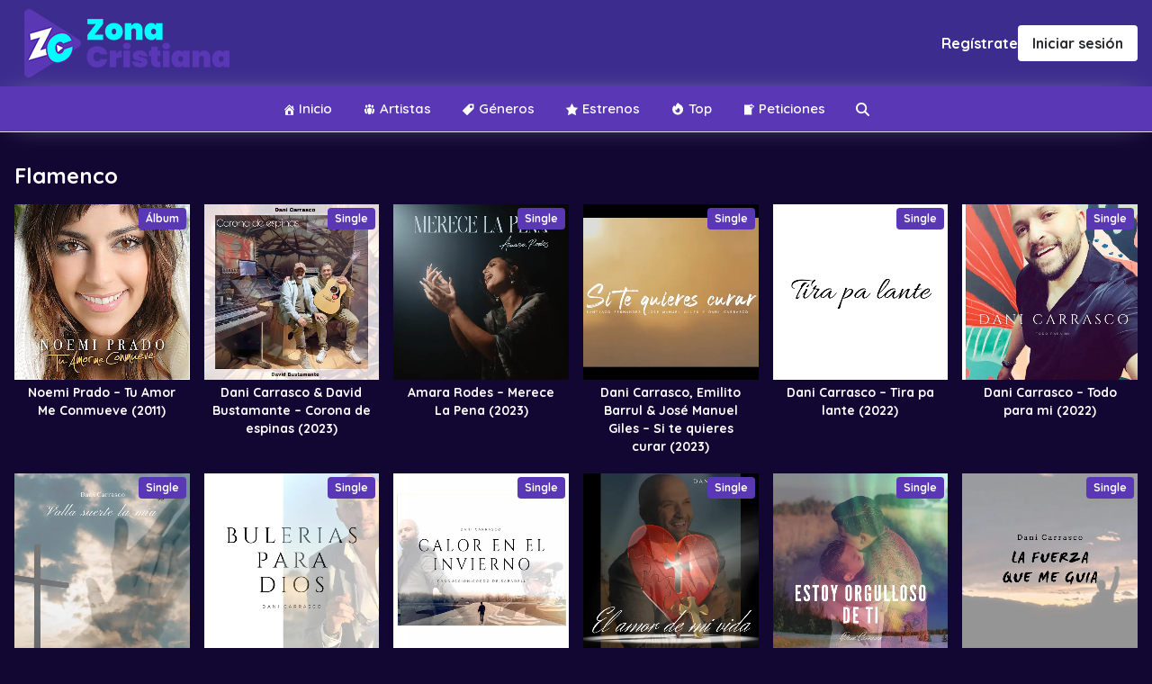

--- FILE ---
content_type: text/html; charset=UTF-8
request_url: https://zonacristiana.org/genero/flamenco/
body_size: 19750
content:
<html dir='ltr' lang='es' prefix='og: http://ogp.me/ns#' xmlns='http://www.w3.org/1999/xhtml' xmlns:b='http://www.google.com/2005/gml/b' xmlns:data='http://www.google.com/2005/gml/data' xmlns:expr='http://www.google.com/2005/gml/expr'>
<head>
	<meta content='text/html; charset=UTF-8' http-equiv='Content-Type'/>
	<meta content='' name='theme-color'/>
	<meta content='width=device-width, initial-scale=1' name='viewport'/>
	<link rel="preconnect" href="https://fonts.googleapis.com">
	<link rel="preconnect" href="https://fonts.gstatic.com" crossorigin>
	<link href="https://fonts.googleapis.com/css2?family=Quicksand:wght@400;600;700&display=swap" rel="stylesheet">
    <script src="https://accounts.google.com/gsi/client" async defer></script>
	<style id="page-style">*, *::before, *::after {box-sizing:border-box;text-decoration:none;-webkit-tap-highlight-color:rgba(0,0,0,0);-webkit-tap-highlight-color:transparent;box-shadow:none;margin:0;outline:none;}*:focus,*:active{outline:none;}html, body {height:100%;-webkit-tap-highlight-color:transparent;}body {line-height:1.5;-webkit-font-smoothing:antialiased;}img, picture, video, canvas, svg {display:block;max-width:100%;}input, button, textarea, select {font:inherit;}p, h1, h2, h3, h4, h5, h6 {overflow-wrap:break-word;}ul {list-style:none;margin:0;padding:0;}figure {margin:0;}section{display:block;position:relative;width:100%;}figcaption {font-style:italic;font-size:0.8em;color:grey;line-height:1.4;}#root, #__next {}body{font-family:'Quicksand', sans-serif;font-weight:400;color:#28292f;background:#fff;background-repeat:no-repeat;background-attachment:fixed;text-rendering:optimizeLegibility}.brand {display:flex;align-items:center;justify-content:space-between;background:#fff;padding:10px 15px;position:relative;z-index:100;}.brand h2{color:#0f286d;margin:0;font-size:2.5rem;font-weight:BOLD;font-optical-sizing:auto;font-stretch:condensed;font-variant:all-petite-caps;text-shadow:0 0 2px #000;user-select:none;cursor:pointer;transition:transform .3s ease;will-change:transform;}.brand h2:hover,.brand h2:active{transform:scale(.98);}.menu,.navigation{position:relative;background:#5a37b4;display:flex;align-items:center;justify-content:center;width:100%;flex-direction:column;}.navigation{box-shadow:0 0 2rem -1rem #babcc1;}.menu ul{list-style:none;display:flex;margin:0;padding:0;width:100%;align-items:center;justify-content:center;}.menu ul li.current_page_item, .menu ul li.current-menu-item{background-color:hsl(225deg 21% 10%);}.menu .page_item a, .menu .menu-item a{text-decoration:none;padding:15px 15px;display:flex;align-items:center;justify-content:center;color:#fff;margin:0px 2px;font-weight:600;border-radius:1px;font-size:15px;}.container{display:flex;flex-direction:column;width:100%;max-width:1200px;margin:0 auto;}img.card{border-radius:10px;position:relative;z-index:6;display:block;}.ptitle{color:#2f1d51;font-style:normal;padding:25px 10px 10px 10px;font-size:14px;font-weight:bold;width:99%;overflow:hidden;white-space:nowrap;text-overflow:ellipsis;background:#fff;display:block;border-radius:15px;margin:0 auto;margin-top:-15px;position:relative;z-index:0;text-align:center;}.licard{position:relative;}.licard:hover svg,.licard:active svg{transform:translate(-50%,-50%) scale(1.2);}.grid .cargbb{}.blackplay{position:absolute;top:calc(50% - 15px);left:50%;transform:translate(-50%,-50%);fill:#fff;width:50px;height:auto;transition:all .3s ease;z-index:7;}.cardbg{position:absolute;top:0;left:0;width:100%;height:calc(100% - 40px);background:linear-gradient(45deg, #323749, transparent);border-radius:10px;z-index:6;}.pagination{display:flex;flex-direction:row;align-items:center;justify-content:center;width:100%;}.wp-pagenavi{background:#fff;display:flex;flex-direction:row;align-items:center;justify-content:center;padding:10px;border-radius:10px;box-shadow:4px 5px 10px -10px #323749;}span.pages{color:#474e66;margin-right:0;border-right:1px solid #dddfe3;padding-right:10px;}a.smaller.page {padding:10px 15px;margin:0 2px;font-weight:600;color:#0f286d;}*{border:0;padding:0;margin:0;}::selection{background:#6b9bd2!important;color:#fff;}a{font-weight:700;}a{text-decoration:none;color:#30a1c3;}a:hover{color:#5a37b4;}.style-module--pagingCarrier--3gulH{background:#fff;box-shadow:0 .1rem .2rem 0 rgba(0,0,0,.05);border-radius:23px;border:1px solid #f5f5f5;display:flex;flex-direction:row;justify-content:space-between;align-items:center;height:46px;width:300px;overflow:hidden;}.style-module--pagingCarrier--3gulH svg{height:34px;width:34px;}.style-module--pagingCarrier--3gulH>div{width:73px;display:flex;justify-content:center;align-items:center;}.style-module--pagingCarrier--3gulH a{padding:0;margin:0;line-height:0;height:50px;display:flex;justify-content:center;align-items:center;}.style-module--pagingCarrier--3gulH a:hover{background:#fafafa;}.style-module--pagingCarrier--3gulH a:hover svg{stroke:#333;}.style-module--pagingCarrier--3gulH span{color:#374957;font-size:21px;font-weight:700;}.style-module--pagingCarrier--3gulH div:first-child{border-right:1px solid #f5f5f5;}.style-module--pagingCarrier--3gulH div:nth-child(3){border-left:1px solid #f5f5f5;}.circle-tres {stroke-dasharray:100;}.cover {width:100%;height:100%;position:fixed;top:0;left:0;background:#323749;transition:all .1s cubic-bezier(0.46, 0.03, 0.52, 0.96) .1s;overflow:hidden;z-index:0;opacity:.8;backdrop-filter:blur(10px);}.cover.hide{transition:all .6s cubic-bezier(0.46, 0.03, 0.52, 0.96) .6s;transform:translate3d(0, -130%, 0);backdrop-filter:blur(0px);opacity:1;pointer-events:none;}.cover .icon{position:absolute;margin:auto;padding-bottom:25px;top:0;left:0;right:0;bottom:0;height:100px;width:100px;opacity:1;animation-fill-mode:forwards;animation-play-state:start;animation:animateGlyph 1s linear infinite;transform:scale3d(1, 1, 1);transition:all .1s cubic-bezier(0.46, 0.03, 0.52, 0.96) .1s;}.cover .icon svg{width:100%;height:100%;}*{-webkit-backface-visibility:hidden;-webkit-tap-highlight-color:transparent;}@media all{.wave{animation:wave .3s linear infinite;}}@keyframes animateGlyph{0%{font-variation-settings:"anim" 100;}100%{font-variation-settings:"anim" 200;}}@keyframes wave{0%{transform:translate3d(0, 0, 0);}100%{transform:translate3d(72px, 0, 0);}}.sidebox{background:#fff;border-radius:10px;padding:10px;box-shadow:0 10px 20px -10px #523352; display:flex;flex-direction:column;margin-top:1rem;overflow:hidden;min-height:140px;position:relative;margin-bottom:2rem;}.sideimage{position:absolute;z-index:0;height:140px;inset:0;}.sideimage .cardbg{width:100%;height:140px;}.sideimage .lazy{width:100%;height:140px;object-fit:cover;}aside.sidebar{width:300px;padding:30px 10px;}.sidetitle{position:absolute;bottom:0;left:0;z-index:9;color:#fff;width:100%;text-overflow:ellipsis;white-space:pre;word-break:keep-all;padding:2px 10px;font-weight:bold;text-shadow:0 0 1px black;}.sidetag{position:absolute;top:0;right:0;z-index:1;padding:2px 8px;color:#fff;background:#0f286d;border-radius:4rem;display:flex;align-items:center;justify-content:center;font-size:12px;font-weight:bold;margin:5px;text-transform:uppercase;border:1px solid #0f286d;}.p8-t{padding-top:8px;}.flex{display:flex;}.grid{display:grid;}.dir-row-reverse{flex-direction:row-reverse;}.wrap{flex-wrap:wrap;}[class*=gcol-]{--grid-column:1;grid-template-columns:repeat(var(--grid-column),minmax(0,1fr));}.gcol-2{--grid-column:2;}.gap-4{grid-gap:4px;}.wgts-post a{text-decoration:none;}.wgts-post:not(:last-child){border-bottom:1px solid #e2e8f0;}.wgts-post:before{text-align:center;}.wgts-post__labels a:hover{background:#181818;}.sidebar .widget {background:#3c2c8d;color:#fff;padding:5px 15px 20px 15px;border-radius:10px;box-shadow:0 10px 20px -20px #523352;}.wgts-label-list li a:hover:before,.wgts-post:before{background:#0f286d;}.sidebar .widget:not(:last-child){margin-bottom:0px;}.sidebar .widget-title{color:#fff;font-size:16px;margin-bottom:16px;font-weight:500;letter-spacing:.5px;position:relative;}.sidebar .widget-title:before{content:"";width:15%;height:4px;position:absolute;left:0;bottom:-2px;transform:translateY(100%);background:#fff;}.sidebar .widget-content{font-size:16px;line-height:1.75;}.wgts-post:before,.wgts-post__labels a,[class*=wgts-label] li a{font-size:12px;border-radius:4px;}.wgts-post{background:transparent;border-radius:4px;position:relative;}.wgts-post__title{margin:0;font-weight:700;font-size:16px;}.wgts-post__title{font-size:14px;-webkit-line-clamp:2;-webkit-box-orient:vertical;}.wgts-post{--thumbnail-width:62px;--thumbnail-height:72px;color:#191b26;position:relative;transition:box-shadow .15s,transform .15s;}.wgts-post:not(:last-child){padding-bottom:16px;margin-bottom:16px;}.wgts-post:before{color:#fff;width:20px;line-height:20px;font-weight:500;margin:4px;content:attr(data-index);position:absolute;left:0;top:0;z-index:6;}.wgts-post:not(:first-child):before{background:#334155;}.wgts-post *{outline:0;}.wgts-post__header{padding:0px 8px;width:calc(100% - var(--thumbnail-width));}.wgts-post__image{background:#000;width:var(--thumbnail-width);height:var(--thumbnail-height);border-radius:4px;-webkit-user-select:none;-moz-user-select:none;user-select:none;position:relative;overflow:hidden;}.wgts-post__image img{display:block;width:100%;height:100%;-o-object-fit:cover;object-fit:cover;transition:.2s;image-rendering:optimizeQuality;}.wgts-post:hover .wgts-post__image img{opacity:.75;filter:blur(.5px);}.wgts-post__title {font-weight:500;margin:0 0 4px;display:block;display:-webkit-box;overflow:hidden;transition:.2s;line-height:14px;font-weight:600;color:#fff;}[class*=wgts-label] li a{display:block;overflow:hidden;font-weight:500;}.wgts-post__labels a{padding:0 4px;background:#000;color:#fff;}[class*=wgts-label] li a{background:#e2e8f0;color:#191b26;padding:8px;text-decoration:none;transition:.15s;white-space:nowrap;text-overflow:ellipsis;position:relative;}[class*=wgts-label] li a.count{padding-right:32px;}[class*=wgts-label] li span{position:absolute;right:0;top:0;height:100%;display:flex;padding:0 8px;align-items:center;}[class*=wgts-label] li span:before{content:attr(data-count);opacity:.75;}.wgts-label-list li a{padding:4px 0;background:0 0!important;display:block;}.wgts-label-list li a:before{content:"";width:6px;height:6px;border-radius:16px;background:#e2e8f0;margin-right:8px;transition:.15s;display:inline-block;}.sidebar.section .widget{margin-bottom:15px!important;}.container.top.topnav{display:flex;justify-content:space-between;flex-direction:row;padding:0 10px;}.search-form{width:225px;display:flex;align-items:center;justify-content:center;position:relative;min-height:40px;}.search-field{width:100%;border:none;min-height:42px;padding:0 10px;background:#474e66;color:#fff;padding-right:25px;}.search-field::placeholder{color:#dddfe2;}.sloop{position:absolute;right:5px;top:calc(50% - 12px);width:25px;background:none;border:none;cursor:pointer;}.sloop svg{width:25px;height:auto;fill:rgb(238 241 245 / 64%);transition:all .3s ease;}.sloop:hover svg,.sloop:active svg{fill:#fff;}.page-title{font-size:22px;margin:0;margin-top:1rem;padding:0 1rem;margin-bottom:-1rem;color:#323749;}.sbtitle{display:flex;align-items:center;justify-content:space-between;padding:15px;}.sbtitle h2{color:#323749;font-weight:600;font-size:20px;}.search-container{position:relative;width:100%;display:block;height:0;transition:all .3s linear;background:#fff;border:1px solid #dddfe2;border-top:0;}.search-container.active{height:auto;}@keyframes ldio-37ee2gavdm {0% { opacity:1 }100% { opacity:0 }}.ldio-37ee2gavdm div {left:94px;top:48px;position:absolute;animation:ldio-37ee2gavdm linear 1s infinite;background:#0099e5;width:12px;height:24px;border-radius:6px / 12px;transform-origin:6px 52px;}.ldio-37ee2gavdm div:nth-child(1) {transform:rotate(0deg);animation-delay:-0.9166666666666666s;background:#0099e5;}.ldio-37ee2gavdm div:nth-child(2) {transform:rotate(30deg);animation-delay:-0.8333333333333334s;background:#0099e5;}.ldio-37ee2gavdm div:nth-child(3) {transform:rotate(60deg);animation-delay:-0.75s;background:#0099e5;}.ldio-37ee2gavdm div:nth-child(4) {transform:rotate(90deg);animation-delay:-0.6666666666666666s;background:#0099e5;}.ldio-37ee2gavdm div:nth-child(5) {transform:rotate(120deg);animation-delay:-0.5833333333333334s;background:#0099e5;}.ldio-37ee2gavdm div:nth-child(6) {transform:rotate(150deg);animation-delay:-0.5s;background:#0099e5;}.ldio-37ee2gavdm div:nth-child(7) {transform:rotate(180deg);animation-delay:-0.4166666666666667s;background:#0099e5;}.ldio-37ee2gavdm div:nth-child(8) {transform:rotate(210deg);animation-delay:-0.3333333333333333s;background:#0099e5;}.ldio-37ee2gavdm div:nth-child(9) {transform:rotate(240deg);animation-delay:-0.25s;background:#0099e5;}.ldio-37ee2gavdm div:nth-child(10) {transform:rotate(270deg);animation-delay:-0.16666666666666666s;background:#0099e5;}.ldio-37ee2gavdm div:nth-child(11) {transform:rotate(300deg);animation-delay:-0.08333333333333333s;background:#0099e5;}.ldio-37ee2gavdm div:nth-child(12) {transform:rotate(330deg);animation-delay:0s;background:#0099e5;}.loadingio-spinner-spinner-3t3ep79cnfb {width:200px;height:200px;display:inline-block;overflow:hidden;transform:scale(.5);}.ldio-37ee2gavdm {width:100%;height:100%;position:relative;transform:translateZ(0) scale(1);backface-visibility:hidden;transform-origin:0 0; }.ldio-37ee2gavdm div { box-sizing:content-box; }@keyframes sck{to{transform:scale(1);}}.sclosers{transform:scale(0);cursor:pointer;width:35px;height:auto;border:1px solid #323749;border-radius:1rem;position:absolute;top:10px;right:10px;transition:all .3s ease;animation:sck .6s ease forwards;display:none;}.search-container.active .sclosers{display:block;}.menutoggle{display:none;}.artistaa{display:flex;width:100%;justify-content:center;align-items:center;flex-direction:column;}.sbtitle.bg{background:#fff;margin-bottom:30px;}.artistaa >div{position:relative;}.artistaa img{border-radius:50%;width:150px;height:150px;overflow:hidden;object-fit:cover;box-shadow:0 10px 10px #e9edf2;}.verified {position:absolute;bottom:-2px;right:0px;filter:drop-shadow(0px 0px 2px #e9edf2);}.verified svg{width:50px;height:auto;}.taxnme{padding-top:10px;text-align:center;width:100%;display:block;font-size:22px!important;}.maincra{position:absolute;top:5px;right:5px;z-index:99;border-radius:8px;padding:0px 5px;min-width:50%;color:#fff;background:rgb(0,0,0,.2);backdrop-filter:blur(5px);text-align:center;font-size:12px;font-weight:600;min-height:22px;display:flex;align-items:center;justify-content:center;}.p16{padding:16px;}.p16-x{padding-left:16px;padding-right:16px;}.p16-y{padding-top:16px;padding-bottom:16px;}.m42-t{margin-top:42px;}.flex{display:flex;}.content-center{justify-content:center;}.content-between{justify-content:space-between;}.items-center{align-items:center;}.dir-column{flex-direction:column;}.gap-4{grid-gap:4px;}.gap-16{grid-gap:16px;}.containerner{width:100%;}.containerner{--gap:16px;max-width:1200px;flex-wrap:wrap;}.containerner\:auto{margin-left:auto;margin-right:auto;}.footer>.containerner{padding:16px;}.footer-social a,.footer-tbar{text-align:center;}.Blog .widget:not(:last-child){margin-bottom:0px;background:none;}.footer-bottom{border-top:1px solid #e2e8f0;}.footer-tbar{min-height:64px;}.footer-logo{color:#1e293b;font-size:24px;font-weight:500;text-transform:uppercase;opacity:.75;text-align:left;}.footer-nav a{font-size:18px;color:#1e293b;opacity:.65;font-weight:500;transition:.25s;}.footer-nav a:hover{opacity:1;text-decoration:none;}.footer-social a{width:36px;height:36px;display:grid;place-content:center;line-height:1;text-decoration:none;border-radius:4px;background:var(--light);font-size:var(--size-base);color:rgba(var(--text-rgb),.85);transition:.3s;}.footer-copyrights{font-size:14px;color:rgba(30, 41, 59,.7);font-weight:500;opacity:1;}.footer-copyrights p{opacity:.8;margin:0;font-size:12px;font-weight:400;}nav.menu > svg{display:none;}@media (max-width:800px){.menutoggle{display:flex;width:50px;background:none;border:none;color:#fff;padding:19px;height:44px;align-items:center;padding-left:0;}.menutoggle svg{width:20px;height:auto;fill:currentColor;}.search-form{width:100%;}.menu ul{flex-direction:column;align-items:baseline;gap:10px;}@keyframes menop{to{width:calc(100% - 100px);max-width:350px; height:auto;opacity:1}}nav.menu.open{position:fixed;top:0;bottom:0;left:0;width:250px;z-index:99999;display:flex;padding:15px;height:0;opacity:0;justify-content:start;box-shadow:0 10px 20px -10px #523352;animation:menop .05s linear forwards;padding-top:15px!important;background-color:#120732;}nav.menu .srform{display:none;}nav.menu li {background-color:#3c2c8e !important;}}.mainch {margin-top:70px;padding:0 15px;}.item-ch h3 {background-color:hsl(225deg 19% 24%);color:#fff;padding:8px 12px;display:inline-block;font-size:14px;border-radius:2px;}.item-ch{margin-bottom:50px;}.item-ch:last-child{margin-bottom:0;}@media (max-width:1099px){.dgrid {overflow-x:scroll;overflow-y:hidden;white-space:nowrap;padding-bottom:10px;margin-top:20px;}.dgrid li {width:160px;display:inline-block;margin-right:20px;}.dgrid li:last-child{margin-right:0;}}@media (min-width:1100px) {.dgrid {overflow-x:hidden;overflow-y:hidden;white-space:nowrap;padding-bottom:10px;margin-top:20px;}.dgrid li {width:16.6667%;display:inline-block;}.dgrid li:last-child{padding-right:0;}.dgrid li a{padding-right:10px;display:block;}.dgrid li a figure{position:relative;} }.dgrid img {width:100%;}.dgrid li a {position:relative;}.title-ch {display:flex;justify-content:space-between;align-items:center;}.title-ch a {color:#000;font-size:15px;}.svg-c {fill:#0f286d;}.post-metat{text-align:center;margin-bottom:6px;display:flex;justify-content:center;align-items:center;flex-wrap:wrap;color:#fff!important;}.post-meta-2 a, .post-meta-3 a {color:#fff!important;}.post-meta-2 a:hover,.post-meta-3 a:hover{color:#fff!important;}.post-meta-3{text-align:center;display:flex;}.post-meta-3 span {padding:0 8px;color:#fff;}.post-download {display:flex;justify-content:center;margin-top:15px;justify-content:center;}.post-download a {background-color:#fff;color:#000;border-radius:8px;padding:6px 12px;font-size:16px;display:flex;align-items:center;margin:0 7px;}.post-download svg{width:22px;fill:#000;margin-right:5px;}.post-download svg.svg-play{width:13px;fill:#fff;margin-right:5px;}.single .audio-reactive-track{background-color:transparent;}.single .audio-reactive-track {padding-bottom:0;padding-top:0;}.single .audio-reactive-track .title a{width:calc(100% - 22px);}.single .track-cnt {margin-top:10px;}.single .list-d {width:25px;display:block;}.single .audio-tracks-container {padding:5px 0;}.single .audio-reactive-track .track-main {flex-wrap:wrap;}.p-16 {padding:0 16px;}.single .picdesc {margin-bottom:10px;}.single .pixicon-play svg{width:20px;}.single .audio-reactive-track .title{margin-left:0px;display:flex;justify-content:space-between;width:0px;height:60px;align-items:center;}.menu-title-mobile{display:none;}@media (max-width:800px) {.post-meta-3 {justify-content:center;}.menu-title-mobile{display:flex;align-items:center;color:#fff;padding:0 15px;width:100%;margin-bottom:10px;font-size:15px;cursor:pointer;}.menu-title-mobile svg {fill:#d63638;width:12px;margin-right:8px;}.menu .page_item a, .menu .menu-item a {justify-content:start;font-size:16px;}.menu ul li {width:100%;}.custom-btn {display:none;}.single .c-header__poster {border-radius:0;}.single .c-header__poster img{width:250px;height:auto;margin-top:10px;}.single .post_title{box-shadow:none;padding-bottom:5px;}.single .post-container .main{padding:0;}.single-title {margin-bottom:0;}.single .picdesc {margin-top:10px;}}@media (max-width:599px) {}@media (min-width:801px){.single .picdesc {justify-content:center;}.single .audio-tracks-container {padding:15px 0;}.single .list-d {display:none;}.single .c-header__poster{display:grid;grid-template-columns:1fr 1fr 1fr;padding-left:15px;padding-right:15px;}.single .image-featured{grid-column:1;grid-row:1 / span 2;}.single .single-title {grid-column:2/ span 3;grid-row:1;display:flex;align-items:end;justify-content:center;}.single .picdesc {grid-column:2/ span 3;grid-row:2;width:100%;margin-bottom:0;display:flex;align-items:center;flex-direction:column;justify-content:start;}}.bg-play {background-color:#3C2C8E;}.bg-play svg {fill:#fff;}.single .bg-play .title a{color:#fff;}.mt-dv {margin-top:50px;}.figure-art {display:flex;justify-content:center;align-items:center;width:100%;}.figure-art img {width:200px;height:200px;object-fit:cover;border-radius:100%;}.title-art {text-align:center;width:100%;margin-top:10px;display:flex;justify-content:center;align-items:center;color:#fff;}.title-art svg {fill:#1DA1F2;width:20px;margin-left:10px;border:1px solid #ffffff;border-radius:100%;padding:0px;}.mainch .grid-pad-0 {padding:0;}.mb-dv {margin-bottom:20px;}.item-chstar h3{font-size:26px;}.list-artist{display:grid;grid-template-columns:1fr 1fr;grid-gap:15px;}.list-artist figure {text-align:center;}.list-artist figure img {object-fit:cover;width:100%;height:auto;border-radius:100%;margin:0 auto;}.item-chstar {margin-bottom:50px;}.item-chstar:last-child{margin-bottom:0;}.item-artist {display:block;}.item-artist h2 {font-size:15px;text-align:center;margin-top:5px;}@media (min-width:500px){.list-artist{display:grid;grid-template-columns:1fr 1fr 1fr;grid-gap:15px;}}@media (min-width:800px){.list-artist{display:grid;grid-template-columns:1fr 1fr 1fr 1fr;grid-gap:15px;}}@media (min-width:1100px){.list-artist{display:grid;grid-template-columns:1fr 1fr 1fr 1fr 1fr 1fr;grid-gap:15px;}}.svg-c {width:4px;margin:0 8px;}#hiplayer {visibility:hidden;opacity:0;transition:visibility 0s, opacity 0.5s linear;}#hiplayer.show {visibility:visible;opacity:1;}@keyframes spin {from {transform:rotateZ(0); }to {transform:rotateZ(1turn); } }.green-audio-player {width:100%;min-width:300px;height:112px;box-shadow:0 4px 16px 0 rgba(0, 0, 0, 0.07);display:flex !important;flex-wrap:wrap;justify-content:space-between;align-items:flex-start;user-select:none;background-color:#fff;box-sizing:border-box;outline:none;background-color:#3c2c8d;}.green-audio-player.player-accessible .play-pause-btn:hover,.green-audio-player.player-accessible .controls:hover,.green-audio-player.player-accessible .volume__button:hover,.green-audio-player.player-accessible .volume__controls:hover,.green-audio-player.player-accessible .download:hover {outline:dotted 1px #999; }.green-audio-player svg,.green-audio-player img {display:block; }.green-audio-player .holder {position:relative; }.green-audio-player .holder .loading .loading__spinner {position:absolute;left:-3px;bottom:2px;width:16px;height:16px;border:2px solid #b0b0b0;border-right-color:rgba(0, 0, 0, 0);border-radius:50%;animation:spin 0.4s linear infinite; }.green-audio-player .holder .play-pause-btn {visibility:hidden;cursor:pointer;outline:none; }.green-audio-player .holder .play-pause-btn:focus {outline:none; }.green-audio-player .slider {flex-grow:1;background-color:#d8d8d8;cursor:pointer;position:relative; }.green-audio-player .slider .gap-progress {background-color:#32cd96;border-radius:inherit;position:absolute;pointer-events:none; }.green-audio-player .slider .gap-progress .pin {height:16px;width:16px;border-radius:8px;background-color:#32cd96;position:absolute;pointer-events:all;box-shadow:0 1px 1px 0 rgba(0, 0, 0, 0.32); }.green-audio-player .slider .gap-progress .pin::after {content:"";display:block;background:rgba(0, 0, 0, 0);width:200%;height:200%;margin-left:-50%;margin-top:-50%;border-radius:50%; }.green-audio-player .controls {font-family:"Roboto", sans-serif;font-size:16px;line-height:18px;color:#55606e;display:flex;flex-grow:1;justify-content:space-between;align-items:center;margin-left:15px;margin-right:15px;outline:none; }.green-audio-player .controls .controls__slider {margin-left:16px;margin-right:16px;border-radius:2px;height:10px; }.green-audio-player .controls .controls__slider .controls__progress {width:0;height:100%; }.green-audio-player .controls .controls__slider .controls__progress .progress__pin {right:-8px;top:-3px; }.green-audio-player .controls span {cursor:default; }.green-audio-player .controls:focus {outline:none; }.green-audio-player .volume {position:relative; }.green-audio-player .volume .volume__button {cursor:pointer;outline:none; }.green-audio-player .volume .volume__button:focus {outline:none; }.green-audio-player .volume .volume__button.open path {fill:#32cd96; }.green-audio-player .volume .volume__controls {width:30px;height:135px;background-color:rgba(0, 0, 0, 0.62);border-radius:7px;position:absolute;left:-3px;bottom:52px;flex-direction:column;align-items:center;display:flex;z-index:2;outline:none; }.green-audio-player .volume .volume__controls .volume__slider {margin-top:12px;margin-bottom:12px;width:6px;border-radius:3px; }.green-audio-player .volume .volume__controls .volume__slider .volume__progress {bottom:0;height:100%;width:6px; }.green-audio-player .volume .volume__controls .volume__slider .volume__progress .volume__pin {left:-5px;top:-8px; }.green-audio-player .volume .volume__controls:focus {outline:none; }.green-audio-player .volume .volume__controls.hidden {display:none; }.green-audio-player .volume .volume__controls.top {bottom:52px;left:-3px; }.green-audio-player .volume .volume__controls.middle {bottom:-54px;left:54px; }.green-audio-player .volume .volume__controls.bottom {bottom:-164px;left:-3px; }.green-audio-player .download {display:none;margin-left:16px;cursor:pointer;outline:none; }.green-audio-player .download:focus {outline:none; }.green-audio-player:focus {outline:none; }.message__offscreen {border:0;clip:rect(1px, 1px, 1px, 1px);clip-path:inset(50%);height:1px;margin:-1px;overflow:hidden;padding:0;position:absolute;width:1px;word-wrap:normal; }.pll {padding-left:10px;}.pl-ti{width:100%;background-color:#513cbd;padding:5px 16px;color:#fff;font-size:14px;font-weight:700;}.pl-main {display:flex;width:100%;align-items:center;padding-left:16px;padding-right:16px;}.pl-main svg, .pl-main svg path{fill:#fff;}.green-audio-player .controls span {color:#fff;}.close-player{cursor:pointer;}.adow-m {display:block;width:30px;}@media (min-width:587px) {.adow-m {display:none;}}nav.menu {position:relative;}.srform {width:100%;height:100%;position:absolute;top:0;left:0;z-index:10;display:none;}.srform input {width:100%;height:100%;background-color:#191b26;color:#fff;padding-left:15px;padding-right:15px;}.srform.on {display:block;}.custom-btn {z-index:20;}.footer-copyrights {display:flex;justify-content:space-between;align-items:center;width:100%;flex-direction:column;}.nav-footer ul {display:flex;flex-wrap:wrap;}.nav-footer ul li {padding:0 6px;}.nav-footer ul li a {font-size:14px;color:rgb(65, 65, 65);}.footer-personal-copyrights {margin-bottom:20px;}@media (min-width:1200px) {.footer-copyrights {justify-content:space-between;align-items:center;flex-direction:row;}.footer-personal-copyrights {margin-bottom:0px;}}.tmp-page {padding:50px 15px;}.entry-content p {margin-bottom:20px;}.entry-title {margin-bottom:20px;}.entry-content p:last-child{margin-bottom:0;}.entry-content blockquote {margin-bottom:20px;background-color:#f5f5f5;padding:15px 20px;font-size:15px;}.ret svg {width:14px;fill:#fff;margin-right:7px;}@media (max-width:800px) {.srform {position:relative;display:block;margin-top:10px;padding:0 15px;}.srform input {width:100%;height:100%;background-color:#ffffff;color:#000;padding:10px 15px;}}#hiplayer{z-index:9999;position:fixed;bottom:72px;left:0;width:100%;display:flex;align-items:center;background:#fff;box-shadow:0 0 5rem rgb(108 117 125 / 48%);}@media screen and (min-width:640px) {#hiplayer{bottom:0;}}#hiplayer a.av{width:70px;height:60px;}#hiplayer img{width:50px;height:50px;object-fit:cover;margin:5px 5px;}#musicplayer{width:100%}#hiplayer a.download{width:60px;height:50px;display:flex;align-items:center;justify-content:center;background:#e5ebf1;margin:0 5px;border-radius:50px;overflow:hidden;}#hiplayer a.download svg{width:30px;height:auto;fill:#474e66;}.brand img {max-width:160px;height:auto;}.entr {padding:0px 15px 30px;}.post-download {margin-bottom:20px;}.social-header {display:flex;align-items:center;}.social-header a {margin-right:15px;}.social-header a:last-child{margin-right:0;}.social-header svg {height:26px;}.brand {max-width:1200px;margin:0 auto;width:100%;}@media (min-width:768px){.brand img {max-width:200px;height:auto;}.social-header svg {height:30px;}}</style>	<meta name='robots' content='index, follow, max-image-preview:large, max-snippet:-1, max-video-preview:-1' />

	<!-- This site is optimized with the Yoast SEO plugin v26.7 - https://yoast.com/wordpress/plugins/seo/ -->
	<title>▶️ Flamenco &#187; Zona Cristiana ⚡</title>
	<link rel="canonical" href="https://zonacristiana.org/genero/flamenco/" />
	<meta property="og:locale" content="es_ES" />
	<meta property="og:type" content="article" />
	<meta property="og:title" content="▶️ Flamenco &#187; Zona Cristiana ⚡" />
	<meta property="og:url" content="https://zonacristiana.org/genero/flamenco/" />
	<meta property="og:site_name" content="Zona Cristiana" />
	<meta name="twitter:card" content="summary_large_image" />
	<script type="application/ld+json" class="yoast-schema-graph">{"@context":"https://schema.org","@graph":[{"@type":"CollectionPage","@id":"https://zonacristiana.org/genero/flamenco/","url":"https://zonacristiana.org/genero/flamenco/","name":"▶️ Flamenco &#187; Zona Cristiana ⚡","isPartOf":{"@id":"https://zonacristiana.org/#website"},"primaryImageOfPage":{"@id":"https://zonacristiana.org/genero/flamenco/#primaryimage"},"image":{"@id":"https://zonacristiana.org/genero/flamenco/#primaryimage"},"thumbnailUrl":"https://zonacristiana.org/wp-content/uploads/2024/08/image1724278203.webp","breadcrumb":{"@id":"https://zonacristiana.org/genero/flamenco/#breadcrumb"},"inLanguage":"es"},{"@type":"ImageObject","inLanguage":"es","@id":"https://zonacristiana.org/genero/flamenco/#primaryimage","url":"https://zonacristiana.org/wp-content/uploads/2024/08/image1724278203.webp","contentUrl":"https://zonacristiana.org/wp-content/uploads/2024/08/image1724278203.webp","width":600,"height":600},{"@type":"BreadcrumbList","@id":"https://zonacristiana.org/genero/flamenco/#breadcrumb","itemListElement":[{"@type":"ListItem","position":1,"name":"Home","item":"https://zonacristiana.org/"},{"@type":"ListItem","position":2,"name":"Flamenco"}]},{"@type":"WebSite","@id":"https://zonacristiana.org/#website","url":"https://zonacristiana.org/","name":"Zona Cristiana","description":"Descargar Música Cristiana","publisher":{"@id":"https://zonacristiana.org/#organization"},"potentialAction":[{"@type":"SearchAction","target":{"@type":"EntryPoint","urlTemplate":"https://zonacristiana.org/?s={search_term_string}"},"query-input":{"@type":"PropertyValueSpecification","valueRequired":true,"valueName":"search_term_string"}}],"inLanguage":"es"},{"@type":"Organization","@id":"https://zonacristiana.org/#organization","name":"Zona Cristiana","url":"https://zonacristiana.org/","logo":{"@type":"ImageObject","inLanguage":"es","@id":"https://zonacristiana.org/#/schema/logo/image/","url":"https://zonacristiana.org/wp-content/uploads/2025/11/asd.png","contentUrl":"https://zonacristiana.org/wp-content/uploads/2025/11/asd.png","width":250,"height":80,"caption":"Zona Cristiana"},"image":{"@id":"https://zonacristiana.org/#/schema/logo/image/"}}]}</script>
	<!-- / Yoast SEO plugin. -->


<link rel="alternate" type="application/rss+xml" title="Zona Cristiana &raquo; Feed" href="https://zonacristiana.org/feed/" />
<link rel="alternate" type="application/rss+xml" title="Zona Cristiana &raquo; Feed de los comentarios" href="https://zonacristiana.org/comments/feed/" />
<link rel="alternate" type="application/rss+xml" title="Zona Cristiana &raquo; Flamenco Género Feed" href="https://zonacristiana.org/genero/flamenco/feed/" />
<style id='wp-img-auto-sizes-contain-inline-css'>
img:is([sizes=auto i],[sizes^="auto," i]){contain-intrinsic-size:3000px 1500px}
/*# sourceURL=wp-img-auto-sizes-contain-inline-css */
</style>
<link rel='stylesheet' id='dashicons-css' href='https://zonacristiana.org/wp-includes/css/dashicons.min.css?ver=6.9' media='all' />
<link rel='stylesheet' id='menu-icons-extra-css' href='https://zonacristiana.org/wp-content/plugins/menu-icons/css/extra.min.css?ver=0.13.20' media='all' />
<style id='classic-theme-styles-inline-css'>
/*! This file is auto-generated */
.wp-block-button__link{color:#fff;background-color:#32373c;border-radius:9999px;box-shadow:none;text-decoration:none;padding:calc(.667em + 2px) calc(1.333em + 2px);font-size:1.125em}.wp-block-file__button{background:#32373c;color:#fff;text-decoration:none}
/*# sourceURL=/wp-includes/css/classic-themes.min.css */
</style>
<link rel='stylesheet' id='mpp_gutenberg-css' href='https://zonacristiana.org/wp-content/plugins/metronet-profile-picture/dist/blocks.style.build.css?ver=2.6.3' media='all' />
<link rel='stylesheet' id='zona_public_css-css' href='https://zonacristiana.org/wp-content/themes/zonacristiana/public/css/zona_public.css?ver=1768539994' media='all' />
<script src="https://zonacristiana.org/wp-includes/js/jquery/jquery.min.js?ver=3.7.1" id="jquery-core-js"></script>
<script src="https://zonacristiana.org/wp-includes/js/jquery/jquery-migrate.min.js?ver=3.4.1" id="jquery-migrate-js"></script>
<link rel="https://api.w.org/" href="https://zonacristiana.org/wp-json/" /><link rel="alternate" title="JSON" type="application/json" href="https://zonacristiana.org/wp-json/wp/v2/genero/1555" /><link rel="EditURI" type="application/rsd+xml" title="RSD" href="https://zonacristiana.org/xmlrpc.php?rsd" />
<meta name="generator" content="WordPress 6.9" />
<!-- Google tag (gtag.js) -->
<script async src="https://www.googletagmanager.com/gtag/js?id=G-WFV4J7YM9C"></script>
<script>
  window.dataLayer = window.dataLayer || [];
  function gtag(){dataLayer.push(arguments);}
  gtag('js', new Date());

  gtag('config', 'G-WFV4J7YM9C');
</script>		<style type="text/css">
					.site-title,
			.site-description {
				position: absolute;
				clip: rect(1px, 1px, 1px, 1px);
				}
					</style>
		<link rel="icon" href="https://zonacristiana.org/wp-content/uploads/2024/03/cropped-FAVICON-v2-32x32.png" sizes="32x32" />
<link rel="icon" href="https://zonacristiana.org/wp-content/uploads/2024/03/cropped-FAVICON-v2-192x192.png" sizes="192x192" />
<link rel="apple-touch-icon" href="https://zonacristiana.org/wp-content/uploads/2024/03/cropped-FAVICON-v2-180x180.png" />
<meta name="msapplication-TileImage" content="https://zonacristiana.org/wp-content/uploads/2024/03/cropped-FAVICON-v2-270x270.png" />
		<style id="wp-custom-css">
			.post-metat a {
	font-size: 16px;
	color: #9d8aff;
}

.post-download a {
	font-size: 18px;
	color: #120732;
}

.svg-c {
	fill: #fff;
}

.mx-1 {
	color: #fff;
}

/*
.menu .page_item a, .menu .menu-item a {
	font-size: 18px;
}
*/

.wgts-post__labels a {
	background: #120732;
}

.text-gray-600 {
	color: #a6a6a6;
}

.single .audio-tracks-container {
	border-bottom: 1px #1a0c44 solid;
}

.italic {
	font-style: normal;
}		</style>
			<script type="text/javascript">var appurl = 'https://zonacristiana.org';</script>
	
<!--
<script type='text/javascript' src='//pl27993620.effectivegatecpm.com/e1/67/b4/e167b4b117b9d216fd3342200f0057f2.js'></script>	
-->
	
<style id='global-styles-inline-css'>
:root{--wp--preset--aspect-ratio--square: 1;--wp--preset--aspect-ratio--4-3: 4/3;--wp--preset--aspect-ratio--3-4: 3/4;--wp--preset--aspect-ratio--3-2: 3/2;--wp--preset--aspect-ratio--2-3: 2/3;--wp--preset--aspect-ratio--16-9: 16/9;--wp--preset--aspect-ratio--9-16: 9/16;--wp--preset--color--black: #000000;--wp--preset--color--cyan-bluish-gray: #abb8c3;--wp--preset--color--white: #ffffff;--wp--preset--color--pale-pink: #f78da7;--wp--preset--color--vivid-red: #cf2e2e;--wp--preset--color--luminous-vivid-orange: #ff6900;--wp--preset--color--luminous-vivid-amber: #fcb900;--wp--preset--color--light-green-cyan: #7bdcb5;--wp--preset--color--vivid-green-cyan: #00d084;--wp--preset--color--pale-cyan-blue: #8ed1fc;--wp--preset--color--vivid-cyan-blue: #0693e3;--wp--preset--color--vivid-purple: #9b51e0;--wp--preset--gradient--vivid-cyan-blue-to-vivid-purple: linear-gradient(135deg,rgb(6,147,227) 0%,rgb(155,81,224) 100%);--wp--preset--gradient--light-green-cyan-to-vivid-green-cyan: linear-gradient(135deg,rgb(122,220,180) 0%,rgb(0,208,130) 100%);--wp--preset--gradient--luminous-vivid-amber-to-luminous-vivid-orange: linear-gradient(135deg,rgb(252,185,0) 0%,rgb(255,105,0) 100%);--wp--preset--gradient--luminous-vivid-orange-to-vivid-red: linear-gradient(135deg,rgb(255,105,0) 0%,rgb(207,46,46) 100%);--wp--preset--gradient--very-light-gray-to-cyan-bluish-gray: linear-gradient(135deg,rgb(238,238,238) 0%,rgb(169,184,195) 100%);--wp--preset--gradient--cool-to-warm-spectrum: linear-gradient(135deg,rgb(74,234,220) 0%,rgb(151,120,209) 20%,rgb(207,42,186) 40%,rgb(238,44,130) 60%,rgb(251,105,98) 80%,rgb(254,248,76) 100%);--wp--preset--gradient--blush-light-purple: linear-gradient(135deg,rgb(255,206,236) 0%,rgb(152,150,240) 100%);--wp--preset--gradient--blush-bordeaux: linear-gradient(135deg,rgb(254,205,165) 0%,rgb(254,45,45) 50%,rgb(107,0,62) 100%);--wp--preset--gradient--luminous-dusk: linear-gradient(135deg,rgb(255,203,112) 0%,rgb(199,81,192) 50%,rgb(65,88,208) 100%);--wp--preset--gradient--pale-ocean: linear-gradient(135deg,rgb(255,245,203) 0%,rgb(182,227,212) 50%,rgb(51,167,181) 100%);--wp--preset--gradient--electric-grass: linear-gradient(135deg,rgb(202,248,128) 0%,rgb(113,206,126) 100%);--wp--preset--gradient--midnight: linear-gradient(135deg,rgb(2,3,129) 0%,rgb(40,116,252) 100%);--wp--preset--font-size--small: 13px;--wp--preset--font-size--medium: 20px;--wp--preset--font-size--large: 36px;--wp--preset--font-size--x-large: 42px;--wp--preset--spacing--20: 0.44rem;--wp--preset--spacing--30: 0.67rem;--wp--preset--spacing--40: 1rem;--wp--preset--spacing--50: 1.5rem;--wp--preset--spacing--60: 2.25rem;--wp--preset--spacing--70: 3.38rem;--wp--preset--spacing--80: 5.06rem;--wp--preset--shadow--natural: 6px 6px 9px rgba(0, 0, 0, 0.2);--wp--preset--shadow--deep: 12px 12px 50px rgba(0, 0, 0, 0.4);--wp--preset--shadow--sharp: 6px 6px 0px rgba(0, 0, 0, 0.2);--wp--preset--shadow--outlined: 6px 6px 0px -3px rgb(255, 255, 255), 6px 6px rgb(0, 0, 0);--wp--preset--shadow--crisp: 6px 6px 0px rgb(0, 0, 0);}:where(.is-layout-flex){gap: 0.5em;}:where(.is-layout-grid){gap: 0.5em;}body .is-layout-flex{display: flex;}.is-layout-flex{flex-wrap: wrap;align-items: center;}.is-layout-flex > :is(*, div){margin: 0;}body .is-layout-grid{display: grid;}.is-layout-grid > :is(*, div){margin: 0;}:where(.wp-block-columns.is-layout-flex){gap: 2em;}:where(.wp-block-columns.is-layout-grid){gap: 2em;}:where(.wp-block-post-template.is-layout-flex){gap: 1.25em;}:where(.wp-block-post-template.is-layout-grid){gap: 1.25em;}.has-black-color{color: var(--wp--preset--color--black) !important;}.has-cyan-bluish-gray-color{color: var(--wp--preset--color--cyan-bluish-gray) !important;}.has-white-color{color: var(--wp--preset--color--white) !important;}.has-pale-pink-color{color: var(--wp--preset--color--pale-pink) !important;}.has-vivid-red-color{color: var(--wp--preset--color--vivid-red) !important;}.has-luminous-vivid-orange-color{color: var(--wp--preset--color--luminous-vivid-orange) !important;}.has-luminous-vivid-amber-color{color: var(--wp--preset--color--luminous-vivid-amber) !important;}.has-light-green-cyan-color{color: var(--wp--preset--color--light-green-cyan) !important;}.has-vivid-green-cyan-color{color: var(--wp--preset--color--vivid-green-cyan) !important;}.has-pale-cyan-blue-color{color: var(--wp--preset--color--pale-cyan-blue) !important;}.has-vivid-cyan-blue-color{color: var(--wp--preset--color--vivid-cyan-blue) !important;}.has-vivid-purple-color{color: var(--wp--preset--color--vivid-purple) !important;}.has-black-background-color{background-color: var(--wp--preset--color--black) !important;}.has-cyan-bluish-gray-background-color{background-color: var(--wp--preset--color--cyan-bluish-gray) !important;}.has-white-background-color{background-color: var(--wp--preset--color--white) !important;}.has-pale-pink-background-color{background-color: var(--wp--preset--color--pale-pink) !important;}.has-vivid-red-background-color{background-color: var(--wp--preset--color--vivid-red) !important;}.has-luminous-vivid-orange-background-color{background-color: var(--wp--preset--color--luminous-vivid-orange) !important;}.has-luminous-vivid-amber-background-color{background-color: var(--wp--preset--color--luminous-vivid-amber) !important;}.has-light-green-cyan-background-color{background-color: var(--wp--preset--color--light-green-cyan) !important;}.has-vivid-green-cyan-background-color{background-color: var(--wp--preset--color--vivid-green-cyan) !important;}.has-pale-cyan-blue-background-color{background-color: var(--wp--preset--color--pale-cyan-blue) !important;}.has-vivid-cyan-blue-background-color{background-color: var(--wp--preset--color--vivid-cyan-blue) !important;}.has-vivid-purple-background-color{background-color: var(--wp--preset--color--vivid-purple) !important;}.has-black-border-color{border-color: var(--wp--preset--color--black) !important;}.has-cyan-bluish-gray-border-color{border-color: var(--wp--preset--color--cyan-bluish-gray) !important;}.has-white-border-color{border-color: var(--wp--preset--color--white) !important;}.has-pale-pink-border-color{border-color: var(--wp--preset--color--pale-pink) !important;}.has-vivid-red-border-color{border-color: var(--wp--preset--color--vivid-red) !important;}.has-luminous-vivid-orange-border-color{border-color: var(--wp--preset--color--luminous-vivid-orange) !important;}.has-luminous-vivid-amber-border-color{border-color: var(--wp--preset--color--luminous-vivid-amber) !important;}.has-light-green-cyan-border-color{border-color: var(--wp--preset--color--light-green-cyan) !important;}.has-vivid-green-cyan-border-color{border-color: var(--wp--preset--color--vivid-green-cyan) !important;}.has-pale-cyan-blue-border-color{border-color: var(--wp--preset--color--pale-cyan-blue) !important;}.has-vivid-cyan-blue-border-color{border-color: var(--wp--preset--color--vivid-cyan-blue) !important;}.has-vivid-purple-border-color{border-color: var(--wp--preset--color--vivid-purple) !important;}.has-vivid-cyan-blue-to-vivid-purple-gradient-background{background: var(--wp--preset--gradient--vivid-cyan-blue-to-vivid-purple) !important;}.has-light-green-cyan-to-vivid-green-cyan-gradient-background{background: var(--wp--preset--gradient--light-green-cyan-to-vivid-green-cyan) !important;}.has-luminous-vivid-amber-to-luminous-vivid-orange-gradient-background{background: var(--wp--preset--gradient--luminous-vivid-amber-to-luminous-vivid-orange) !important;}.has-luminous-vivid-orange-to-vivid-red-gradient-background{background: var(--wp--preset--gradient--luminous-vivid-orange-to-vivid-red) !important;}.has-very-light-gray-to-cyan-bluish-gray-gradient-background{background: var(--wp--preset--gradient--very-light-gray-to-cyan-bluish-gray) !important;}.has-cool-to-warm-spectrum-gradient-background{background: var(--wp--preset--gradient--cool-to-warm-spectrum) !important;}.has-blush-light-purple-gradient-background{background: var(--wp--preset--gradient--blush-light-purple) !important;}.has-blush-bordeaux-gradient-background{background: var(--wp--preset--gradient--blush-bordeaux) !important;}.has-luminous-dusk-gradient-background{background: var(--wp--preset--gradient--luminous-dusk) !important;}.has-pale-ocean-gradient-background{background: var(--wp--preset--gradient--pale-ocean) !important;}.has-electric-grass-gradient-background{background: var(--wp--preset--gradient--electric-grass) !important;}.has-midnight-gradient-background{background: var(--wp--preset--gradient--midnight) !important;}.has-small-font-size{font-size: var(--wp--preset--font-size--small) !important;}.has-medium-font-size{font-size: var(--wp--preset--font-size--medium) !important;}.has-large-font-size{font-size: var(--wp--preset--font-size--large) !important;}.has-x-large-font-size{font-size: var(--wp--preset--font-size--x-large) !important;}
/*# sourceURL=global-styles-inline-css */
</style>
</head>
<body class="archive tax-genero term-flamenco term-1555 wp-custom-logo wp-theme-zonacristiana bg-backg hfeed no-sidebar">
<div id="root">
	<header class="mx-auto py-2 bg-backhead">
    <div class="container">
        <div class="flex justify-between items-center">
            <div class="flex gap-1 sm:gap-4">
                <button id="btn-toggle-menu" class="lg:hidden text-xl">
                    <svg xmlns="http://www.w3.org/2000/svg" width="28" height="28" viewBox="0 0 24 24"><path fill="#fff" d="M3 4h18v2H3zm0 7h12v2H3zm0 7h18v2H3z"/></svg>                </button>
                <a
                    href="https://zonacristiana.org"
                    class="custom-logo-link"
                    rel="home"
                    aria-current="page"
                >
                    <img
                        width="250"
                        height="80"
                        src="https://zonacristiana.org/wp-content/uploads/2024/03/ZC.png"
                        class="custom-logo"
                        alt="Zona Cristiana"
                        decoding="async"
                    >
                </a>
            </div>
            <div class="flex gap-4 relative">
            <a href="https://zonacristiana.org/login/?register=true" class="justify-center items-center text-white hover:text-white text-sm lg:text-base hidden sm:flex">
            Regístrate
        </a>
        <a href="https://zonacristiana.org/login/" class="flex justify-center items-center bg-white text-sm lg:text-base px-4 py-2 rounded-[4px]">
            Iniciar sesión
        </a>
    </div>        </div>
    </div>
</header><div class="navigation flex">
    <div class="container top topnav w-full">
                            <div id="sr-mobile" class="hidden px-2 py-2 w-full">
                <form method="get" class="w-full" action="https://zonacristiana.org">
                    <input class="py-1 px-2 w-full search_live_mb" name="s" placeholder="¿Qué quieres escuchar?" type="text">
                </form>
            </div>
            <nav class='menu navigations hidden lg:block'>
                <ul class="text-sm"><li id="menu-item-53" class="menu-item menu-item-type-custom menu-item-object-custom menu-item-home menu-item-53"><a href="https://zonacristiana.org/"><i class="_mi _before dashicons dashicons-admin-home" aria-hidden="true"></i><span>Inicio</span></a></li>
<li id="menu-item-4310" class="menu-item menu-item-type-post_type menu-item-object-page menu-item-4310"><a href="https://zonacristiana.org/artistas/"><i class="_mi _before dashicons dashicons-groups" aria-hidden="true"></i><span>Artistas</span></a></li>
<li id="menu-item-4309" class="menu-item menu-item-type-post_type menu-item-object-page menu-item-4309"><a href="https://zonacristiana.org/generos/"><i class="_mi _before dashicons dashicons-tag" aria-hidden="true"></i><span>Géneros</span></a></li>
<li id="menu-item-6417" class="menu-item menu-item-type-post_type menu-item-object-page menu-item-6417"><a href="https://zonacristiana.org/estrenos/"><i class="_mi _before dashicons dashicons-star-filled" aria-hidden="true"></i><span>Estrenos</span></a></li>
<li class="menu-item"><a href="https://zonacristiana.org/top-categories/"><svg xmlns="http://www.w3.org/2000/svg" class="inline-block w-4 h-4 mr-1" style="vertical-align: -2px;" viewBox="0 0 24 24" fill="currentColor"><path fill-rule="evenodd" d="M12.963 2.286a.75.75 0 00-1.071-.136 9.742 9.742 0 00-3.539 6.177A7.547 7.547 0 016.648 6.61a.75.75 0 00-1.152.082A9 9 0 1015.68 4.534a7.46 7.46 0 01-2.717-2.248zM15.75 14.25a3.75 3.75 0 11-7.313-1.172c.628.465 1.35.81 2.133 1a5.99 5.99 0 011.925-3.545 3.75 3.75 0 013.255 3.717z" clip-rule="evenodd" /></svg>Top</a></li><li id="menu-item-5026" class="menu-item menu-item-type-post_type menu-item-object-page menu-item-5026"><a href="https://zonacristiana.org/peticones/"><i class="_mi _before dashicons dashicons-welcome-add-page" aria-hidden="true"></i><span>Peticiones</span></a></li>
<li class="menu-item custom-btn"><a id="btn-menu" href="#"><svg class="svg-open-menu" style="fill: #fff; width:15px;" xmlns="http://www.w3.org/2000/svg" viewBox="0 0 512 512"><path d="M416 208c0 45.9-14.9 88.3-40 122.7L502.6 457.4c12.5 12.5 12.5 32.8 0 45.3s-32.8 12.5-45.3 0L330.7 376c-34.4 25.2-76.8 40-122.7 40C93.1 416 0 322.9 0 208S93.1 0 208 0S416 93.1 416 208zM208 352c79.5 0 144-64.5 144-144s-64.5-144-144-144S64 128.5 64 208s64.5 144 144 144z"/></svg></a>
    </li></ul>                <div class="srform">
                    <form method="get" action="https://zonacristiana.org">
                        <input class="search_live" name="s" placeholder="Buscar Aquí" type="text">
                    </form>
                </div>
            </nav>
                </div>
    <div class="search-container">
        <section class="container">
            <div class="sbtitle">
                <h2 class="jssetitle"></h2>
                <svg class="sclosers" data-fun="closeSearch" width="24px" height="24px" viewBox="0 0 24 24" version="1.2" baseProfile="tiny" xmlns="http://www.w3.org/2000/svg">
                    <path d="M17.414 6.586c-.78-.781-2.048-.781-2.828 0l-2.586 2.586-2.586-2.586c-.78-.781-2.048-.781-2.828 0-.781.781-.781 2.047 0 2.828l2.585 2.586-2.585 2.586c-.781.781-.781 2.047 0 2.828.39.391.902.586 1.414.586s1.024-.195 1.414-.586l2.586-2.586 2.586 2.586c.39.391.902.586 1.414.586s1.024-.195 1.414-.586c.781-.781.781-2.047 0-2.828l-2.585-2.586 2.585-2.586c.781-.781.781-2.047 0-2.828z"/>
                </svg>
            </div>
            <div id="postadatasearch"></div>
        </section>
    </div>
</div><section class="container mx-auto mt-8">
	<div class="text text-2xl">
		<h1 class="mb-4 font-bold text-white">Flamenco</h1>

		<ul id="posts-container"
			class="grid grid-cols-2 sm:grid-cols-3 md:grid-cols-5 lg:grid-cols-5 xl:grid-cols-6 gap-4">
			<li class="inline-block">
    <a class="group hover:text-primary" href="https://zonacristiana.org/noemi-prado-tu-amor-me-conmueve-2011/">
        <figure class="relative">
            <img class="lazy" src="[data-uri]" data-src="https://zonacristiana.org/wp-content/uploads/2024/08/image1724278203.webp" alt="Noemi Prado &#8211; Tu Amor Me Conmueve (2011)">
                            <span class="rounded absolute top-1 right-1 text-xs bg-primary text-white px-2 py-1">Álbum</span>
                    </figure>
        <h3 class="text-xs md:text-sm text-centergroup-hover:text-white text-white py-1 px-2 text-center">Noemi Prado &#8211; Tu Amor Me Conmueve (2011)</h3>
    </a>
</li><li class="inline-block">
    <a class="group hover:text-primary" href="https://zonacristiana.org/dani-carrasco-david-bustamante-corona-de-espinas-2023/">
        <figure class="relative">
            <img class="lazy" src="[data-uri]" data-src="https://zonacristiana.org/wp-content/uploads/2024/01/image1705759089.webp" alt="Dani Carrasco &#038; David Bustamante &#8211; Corona de espinas (2023)">
                            <span class="rounded absolute top-1 right-1 text-xs bg-primary text-white px-2 py-1">Single</span>
                    </figure>
        <h3 class="text-xs md:text-sm text-centergroup-hover:text-white text-white py-1 px-2 text-center">Dani Carrasco &#038; David Bustamante &#8211; Corona de espinas (2023)</h3>
    </a>
</li><li class="inline-block">
    <a class="group hover:text-primary" href="https://zonacristiana.org/amara-rodes-merece-la-pena-2023/">
        <figure class="relative">
            <img class="lazy" src="[data-uri]" data-src="https://zonacristiana.org/wp-content/uploads/2023/10/image1696685253.webp" alt="Amara Rodes &#8211; Merece La Pena (2023)">
                            <span class="rounded absolute top-1 right-1 text-xs bg-primary text-white px-2 py-1">Single</span>
                    </figure>
        <h3 class="text-xs md:text-sm text-centergroup-hover:text-white text-white py-1 px-2 text-center">Amara Rodes &#8211; Merece La Pena (2023)</h3>
    </a>
</li><li class="inline-block">
    <a class="group hover:text-primary" href="https://zonacristiana.org/dani-carrasco-emilito-barrul-jose-manuel-giles-si-te-quieres-curar-2023/">
        <figure class="relative">
            <img class="lazy" src="[data-uri]" data-src="https://zonacristiana.org/wp-content/uploads/2023/07/image1688483296.webp" alt="Dani Carrasco, Emilito Barrul &#038; José Manuel Giles &#8211; Si te quieres curar (2023)">
                            <span class="rounded absolute top-1 right-1 text-xs bg-primary text-white px-2 py-1">Single</span>
                    </figure>
        <h3 class="text-xs md:text-sm text-centergroup-hover:text-white text-white py-1 px-2 text-center">Dani Carrasco, Emilito Barrul &#038; José Manuel Giles &#8211; Si te quieres curar (2023)</h3>
    </a>
</li><li class="inline-block">
    <a class="group hover:text-primary" href="https://zonacristiana.org/dani-carrasco-tira-pa-lante-2022/">
        <figure class="relative">
            <img class="lazy" src="[data-uri]" data-src="https://zonacristiana.org/wp-content/uploads/2023/07/image1688482625.webp" alt="Dani Carrasco &#8211; Tira pa lante (2022)">
                            <span class="rounded absolute top-1 right-1 text-xs bg-primary text-white px-2 py-1">Single</span>
                    </figure>
        <h3 class="text-xs md:text-sm text-centergroup-hover:text-white text-white py-1 px-2 text-center">Dani Carrasco &#8211; Tira pa lante (2022)</h3>
    </a>
</li><li class="inline-block">
    <a class="group hover:text-primary" href="https://zonacristiana.org/dani-carrasco-todo-para-mi-2022/">
        <figure class="relative">
            <img class="lazy" src="[data-uri]" data-src="https://zonacristiana.org/wp-content/uploads/2023/07/image1688438914.webp" alt="Dani Carrasco &#8211; Todo para mi (2022)">
                            <span class="rounded absolute top-1 right-1 text-xs bg-primary text-white px-2 py-1">Single</span>
                    </figure>
        <h3 class="text-xs md:text-sm text-centergroup-hover:text-white text-white py-1 px-2 text-center">Dani Carrasco &#8211; Todo para mi (2022)</h3>
    </a>
</li><li class="inline-block">
    <a class="group hover:text-primary" href="https://zonacristiana.org/dani-carrasco-valla-suerte-la-mia-22-2022/">
        <figure class="relative">
            <img class="lazy" src="[data-uri]" data-src="https://zonacristiana.org/wp-content/uploads/2023/07/image1688438404.webp" alt="Dani Carrasco &#8211; Valla suerte la mia 22 (2022)">
                            <span class="rounded absolute top-1 right-1 text-xs bg-primary text-white px-2 py-1">Single</span>
                    </figure>
        <h3 class="text-xs md:text-sm text-centergroup-hover:text-white text-white py-1 px-2 text-center">Dani Carrasco &#8211; Valla suerte la mia 22 (2022)</h3>
    </a>
</li><li class="inline-block">
    <a class="group hover:text-primary" href="https://zonacristiana.org/dani-carrasco-bulerias-para-dios-2021/">
        <figure class="relative">
            <img class="lazy" src="[data-uri]" data-src="https://zonacristiana.org/wp-content/uploads/2023/07/image1688434396.webp" alt="Dani Carrasco &#8211; Bulerias para Dios (2021)">
                            <span class="rounded absolute top-1 right-1 text-xs bg-primary text-white px-2 py-1">Single</span>
                    </figure>
        <h3 class="text-xs md:text-sm text-centergroup-hover:text-white text-white py-1 px-2 text-center">Dani Carrasco &#8211; Bulerias para Dios (2021)</h3>
    </a>
</li><li class="inline-block">
    <a class="group hover:text-primary" href="https://zonacristiana.org/dani-carrasco-calor-en-el-invierno-2021/">
        <figure class="relative">
            <img class="lazy" src="[data-uri]" data-src="https://zonacristiana.org/wp-content/uploads/2023/07/image1688434095.webp" alt="Dani Carrasco &#8211; Calor en el invierno (2021)">
                            <span class="rounded absolute top-1 right-1 text-xs bg-primary text-white px-2 py-1">Single</span>
                    </figure>
        <h3 class="text-xs md:text-sm text-centergroup-hover:text-white text-white py-1 px-2 text-center">Dani Carrasco &#8211; Calor en el invierno (2021)</h3>
    </a>
</li><li class="inline-block">
    <a class="group hover:text-primary" href="https://zonacristiana.org/dani-carrasco-el-amor-de-mi-vida-2021/">
        <figure class="relative">
            <img class="lazy" src="[data-uri]" data-src="https://zonacristiana.org/wp-content/uploads/2023/07/image1688433581.webp" alt="Dani Carrasco &#8211; El Amor de mi Vida (2021)">
                            <span class="rounded absolute top-1 right-1 text-xs bg-primary text-white px-2 py-1">Single</span>
                    </figure>
        <h3 class="text-xs md:text-sm text-centergroup-hover:text-white text-white py-1 px-2 text-center">Dani Carrasco &#8211; El Amor de mi Vida (2021)</h3>
    </a>
</li><li class="inline-block">
    <a class="group hover:text-primary" href="https://zonacristiana.org/dani-carrasco-estoy-orgulloso-de-ti-2021/">
        <figure class="relative">
            <img class="lazy" src="[data-uri]" data-src="https://zonacristiana.org/wp-content/uploads/2023/07/image1688432101.webp" alt="Dani Carrasco &#8211; Estoy Orgulloso de Ti (2021)">
                            <span class="rounded absolute top-1 right-1 text-xs bg-primary text-white px-2 py-1">Single</span>
                    </figure>
        <h3 class="text-xs md:text-sm text-centergroup-hover:text-white text-white py-1 px-2 text-center">Dani Carrasco &#8211; Estoy Orgulloso de Ti (2021)</h3>
    </a>
</li><li class="inline-block">
    <a class="group hover:text-primary" href="https://zonacristiana.org/dani-carrasco-la-fuerza-que-me-guia-2021/">
        <figure class="relative">
            <img class="lazy" src="[data-uri]" data-src="https://zonacristiana.org/wp-content/uploads/2023/07/image1688431867.webp" alt="Dani Carrasco &#8211; La Fuerza Que me Guía (2021)">
                            <span class="rounded absolute top-1 right-1 text-xs bg-primary text-white px-2 py-1">Single</span>
                    </figure>
        <h3 class="text-xs md:text-sm text-centergroup-hover:text-white text-white py-1 px-2 text-center">Dani Carrasco &#8211; La Fuerza Que me Guía (2021)</h3>
    </a>
</li><li class="inline-block">
    <a class="group hover:text-primary" href="https://zonacristiana.org/dani-carrasco-emilton-barrul-enrique-rosillo-llevame-de-la-mano-2021/">
        <figure class="relative">
            <img class="lazy" src="[data-uri]" data-src="https://zonacristiana.org/wp-content/uploads/2023/07/image1688431298.webp" alt="Dani Carrasco, Emilton Barrul &#038; Enrique Rosillo &#8211; Llevame de la mano (2021)">
                            <span class="rounded absolute top-1 right-1 text-xs bg-primary text-white px-2 py-1">Single</span>
                    </figure>
        <h3 class="text-xs md:text-sm text-centergroup-hover:text-white text-white py-1 px-2 text-center">Dani Carrasco, Emilton Barrul &#038; Enrique Rosillo &#8211; Llevame de la mano (2021)</h3>
    </a>
</li><li class="inline-block">
    <a class="group hover:text-primary" href="https://zonacristiana.org/dani-carrasco-si-me-entretengo-2021/">
        <figure class="relative">
            <img class="lazy" src="[data-uri]" data-src="https://zonacristiana.org/wp-content/uploads/2023/07/image1688429924.webp" alt="Dani Carrasco &#8211; Si me entretengo (2021)">
                            <span class="rounded absolute top-1 right-1 text-xs bg-primary text-white px-2 py-1">Single</span>
                    </figure>
        <h3 class="text-xs md:text-sm text-centergroup-hover:text-white text-white py-1 px-2 text-center">Dani Carrasco &#8211; Si me entretengo (2021)</h3>
    </a>
</li><li class="inline-block">
    <a class="group hover:text-primary" href="https://zonacristiana.org/dani-carrasco-una-vida-nueva-2021/">
        <figure class="relative">
            <img class="lazy" src="[data-uri]" data-src="https://zonacristiana.org/wp-content/uploads/2023/07/image1688425632.webp" alt="Dani Carrasco &#8211; Una vida nueva (2021)">
                            <span class="rounded absolute top-1 right-1 text-xs bg-primary text-white px-2 py-1">Single</span>
                    </figure>
        <h3 class="text-xs md:text-sm text-centergroup-hover:text-white text-white py-1 px-2 text-center">Dani Carrasco &#8211; Una vida nueva (2021)</h3>
    </a>
</li><li class="inline-block">
    <a class="group hover:text-primary" href="https://zonacristiana.org/dani-carrasco-pedro-garcia-vasija-util-2021/">
        <figure class="relative">
            <img class="lazy" src="[data-uri]" data-src="https://zonacristiana.org/wp-content/uploads/2023/07/image1688423200.webp" alt="Dani Carrasco &#038; Pedro García &#8211; Vasija Útil (2021)">
                            <span class="rounded absolute top-1 right-1 text-xs bg-primary text-white px-2 py-1">Single</span>
                    </figure>
        <h3 class="text-xs md:text-sm text-centergroup-hover:text-white text-white py-1 px-2 text-center">Dani Carrasco &#038; Pedro García &#8211; Vasija Útil (2021)</h3>
    </a>
</li><li class="inline-block">
    <a class="group hover:text-primary" href="https://zonacristiana.org/dani-carrasco-jose-manuel-giles-sus-carinosas-manos-2020/">
        <figure class="relative">
            <img class="lazy" src="[data-uri]" data-src="https://zonacristiana.org/wp-content/uploads/2023/07/image1688429535.webp" alt="Dani Carrasco &#038; José Manuel Giles &#8211; Sus cariñosas manos (2020)">
                            <span class="rounded absolute top-1 right-1 text-xs bg-primary text-white px-2 py-1">Single</span>
                    </figure>
        <h3 class="text-xs md:text-sm text-centergroup-hover:text-white text-white py-1 px-2 text-center">Dani Carrasco &#038; José Manuel Giles &#8211; Sus cariñosas manos (2020)</h3>
    </a>
</li>		</ul>
		<div id="infinite-loader" class="text-center py-8" style="display:none;">
			<div
				class="inline-block w-10 h-10 border-4 border-yellow-600 border-t-transparent rounded-full animate-spin">
			</div>
		</div>
		<div id="no-more-posts" class="text-center py-4 text-gray-400" style="display:none;">
			No hay más publicaciones
		</div>
	</div>
</section>
<script>
	(function () {
		let currentPage = 1;
		let maxPages = 1;
		let isLoading = false;
		const container = document.getElementById('posts-container');
		const loader = document.getElementById('infinite-loader');
		const noMore = document.getElementById('no-more-posts');
		const ajaxUrl = 'https://zonacristiana.org/wp-admin/admin-ajax.php';

		function loadMore() {
			if (isLoading || currentPage >= maxPages) return;
			isLoading = true;
			loader.style.display = 'block';
			currentPage++;

			const formData = new FormData();
			formData.append('action', 'load_more_posts');
			formData.append('page', currentPage);
			formData.append('post_type', 'post');
			formData.append('taxonomy', 'genero');
			formData.append('term_id', '1555');

			fetch(ajaxUrl, {
				method: 'POST',
				body: formData
			})
				.then(response => response.json())
				.then(data => {
					isLoading = false;
					loader.style.display = 'none';
					if (data.success && data.html) {
						container.insertAdjacentHTML('beforeend', data.html);
						if (typeof lazyLoadInstance !== 'undefined') {
							lazyLoadInstance.update();
						}
					}
					if (currentPage >= maxPages) {
						noMore.style.display = 'block';
					}
				})
				.catch(err => {
					isLoading = false;
					loader.style.display = 'none';
				});
		}

		window.addEventListener('scroll', function () {
			if ((window.innerHeight + window.scrollY) >= document.body.offsetHeight - 500) {
				loadMore();
			}
		});
	})();
</script>
    <footer class="footer mt-[50px] container">
        <div class="flex flex-col lg:flex-row justify-center mt-2 mb-2 items-center text-sm pb-[60px]">
            <div class="section text-sm text-grayg text-center" id="footer-personal-copyrights">
    <p class="text-balance">El contenido mostrado aquí es solo de referencia y no se incluye en los archivos.</p>
</div>        </div>
    </footer>
</div>
<div class="fixed sm:hidden bottom-0 left-0 w-full bg-backhead z-30">
    <div class="spac"></div>
    <div class="flex justify-around relative py-2">
        <a href="https://zonacristiana.org">
            <svg xmlns="http://www.w3.org/2000/svg" class="mx-auto" width="2em" height="2em" viewBox="0 0 24 24"><path fill="#fff" d="M4 21V9l8-6l8 6v12h-6v-7h-4v7z"/></svg>
            <span class="text-xs text-white font-normal block text-center mt-0.5">Inicio</span>
        </a>
        <a id="mf-search" href="#!">
            <svg xmlns="http://www.w3.org/2000/svg" class="mx-auto" width="2em" height="2em" viewBox="0 0 24 24"><path fill="#fff" d="m18.031 16.617l4.283 4.282l-1.415 1.415l-4.282-4.283A8.96 8.96 0 0 1 11 20c-4.968 0-9-4.032-9-9s4.032-9 9-9s9 4.032 9 9a8.96 8.96 0 0 1-1.969 5.617m-2.006-.742A6.977 6.977 0 0 0 18 11c0-3.867-3.133-7-7-7s-7 3.133-7 7s3.133 7 7 7a6.977 6.977 0 0 0 4.875-1.975z"/></svg>
            <span class="text-xs text-white font-normal block text-center mt-0.5">Buscar</span>
        </a>
        <a href="https://zonacristiana.org/login/">
            <svg xmlns="http://www.w3.org/2000/svg" class="mx-auto" width="2em" height="2em" viewBox="0 0 20 20"><path fill="white" d="M3.5 2C2.67 2 2 2.67 2 3.498v12.981c0 .828.671 1.498 1.5 1.498h1c.827 0 1.499-.67 1.499-1.498V3.498C5.999 2.67 5.327 2 4.499 2zm4.998 0c-.828 0-1.5.67-1.5 1.498v12.981c0 .828.672 1.498 1.5 1.498h1c.828 0 1.499-.67 1.499-1.498V3.498c0-.827-.671-1.498-1.5-1.498zm7.22 4.157a1.5 1.5 0 0 0-1.87-1.106l-.745.21a1.5 1.5 0 0 0-1.06 1.742l2.003 9.799a1.5 1.5 0 0 0 1.839 1.151l.985-.25c.79-.2 1.274-.994 1.092-1.787z"/></svg>
            <span class="text-xs text-white font-normal block text-center mt-0.5">Biblioteca</span>
        </a>
        <a href="https://zonacristiana.org">
            <svg xmlns="http://www.w3.org/2000/svg" class="mx-auto" width="2em" height="2em" viewBox="0 0 24 24"><path fill="white" d="m12 17.275l-4.15 2.5q-.275.175-.575.15t-.525-.2t-.35-.437t-.05-.588l1.1-4.725L3.775 10.8q-.25-.225-.312-.513t.037-.562t.3-.45t.55-.225l4.85-.425l1.875-4.45q.125-.3.388-.45t.537-.15t.537.15t.388.45l1.875 4.45l4.85.425q.35.05.55.225t.3.45t.038.563t-.313.512l-3.675 3.175l1.1 4.725q.075.325-.05.588t-.35.437t-.525.2t-.575-.15z"/></svg>
            <span class="text-xs text-white font-normal block text-center mt-0.5">Premiun</span>
        </a>
        <form class="hidden absolute top-0 left-0 h-full w-full" method="get" action="https://zonacristiana.org">
            <input class="w-full h-full bg-white shadow px-4" type="text" placeholder="Buscar" name="s">
            <button id="cl_search" class="absolute top-[14px] right-2" type="button">
                <svg xmlns="http://www.w3.org/2000/svg" width="1.5em" height="1.5em" viewBox="0 0 24 24"><path fill="#d63638" d="M6.4 19L5 17.6l5.6-5.6L5 6.4L6.4 5l5.6 5.6L17.6 5L19 6.4L13.4 12l5.6 5.6l-1.4 1.4l-5.6-5.6z"/></svg>
            </button>
        </form>
    </div>
</div>

<script>
    const mfSearch = document.getElementById('mf-search');
    const mfForm = document.querySelector('.fixed form');
    const clSearch = document.getElementById('cl_search');
    clSearch.addEventListener('click', () => {
        mfForm.classList.add('hidden');
    });
</script><div id="hiplayer">
    <div class="ready-player-1">
        <audio id="audio" crossorigin preload="none">
            <source id="audioSource" src="" type="audio/mp3">
        </audio>
    </div>
</div>
<div id="mask" class="cover hide"><div class="icon"><svg width="335" height="335" viewBox="0 0 335 335" fill="none" xmlns="http://www.w3.org/2000/svg"><rect x="20.4824" y="125.48" width="300.032" height="194.56" fill="#3C3C3C"></rect><path class="wave" d="M2.87989 260.092C3.10138 260.35 3.47052 260.461 3.95042 260.461C6.57137 260.461 9.19232 256.769 11.8133 249.349C13.9543 243.148 16.3538 233.734 18.9747 221.073C22.0756 206.27 25.1026 195.306 28.0927 188.145C31.0828 180.983 35.1803 177.402 40.4592 177.402C45.4796 177.402 49.4664 181.057 52.4565 188.329C55.4466 195.601 58.4736 206.417 61.5744 220.74V221.109L63.0141 227.902C64.6753 237.204 66.4841 244.366 68.3668 249.386C71.2461 256.806 73.9778 260.498 76.5988 260.498C77.78 260.498 79.109 259.501 80.5487 257.471C81.9883 255.44 83.2804 252.745 84.4985 249.423C86.1597 244.403 87.8209 238.201 89.519 230.818C89.9988 229.157 90.4049 227.533 90.7741 225.982C91.1432 224.432 91.4385 222.808 91.66 221.146C94.9823 206.122 98.0463 195.085 100.778 188.034C103.51 180.983 107.533 177.476 112.775 177.476C117.316 177.476 120.786 180.282 123.148 185.893C125.548 191.504 128.39 200.769 131.749 213.653C131.971 214.834 132.229 216.089 132.451 217.418C132.672 218.747 133.042 220.002 133.521 221.183C134.001 222.365 134.37 223.694 134.592 225.133C134.813 226.573 135.183 227.865 135.662 229.083C138.062 239.124 139.834 245.916 141.015 249.497C143.636 256.917 146.257 260.608 148.878 260.608C151.499 260.608 154.12 256.917 156.741 249.497C158.402 244.477 160.063 238.275 161.761 230.892C162.241 229.231 162.647 227.606 163.016 226.056C163.386 224.506 163.681 222.881 163.902 221.22C167.225 206.196 170.289 195.158 173.02 188.108C175.752 181.057 179.776 177.55 185.018 177.55C190.259 177.55 194.32 181.131 197.199 188.292C200.079 195.454 203.032 206.454 206.133 221.22C208.754 233.882 211.153 243.295 213.294 249.497C215.915 256.917 218.536 260.608 221.157 260.608C222.338 260.608 223.483 259.722 224.553 257.914C225.624 256.142 226.99 253.336 228.688 249.497C230.127 245.916 231.789 239.825 233.708 231.224L235.849 221.183L236.92 217.233C240.021 203.87 243.011 193.903 245.853 187.332C248.733 180.762 252.535 177.476 257.297 177.476C258.736 177.476 259.696 177.587 260.176 177.845V185.708C258.995 184.527 258.035 183.936 257.297 183.936C254.676 183.936 252.055 187.517 249.434 194.678C247.773 198.961 245.373 208.411 242.272 222.955C239.172 237.758 236.182 248.722 233.339 255.883C230.46 263.045 226.399 266.625 221.157 266.625C215.915 266.625 211.892 263.155 209.16 256.252C206.428 249.349 203.364 238.459 200.042 223.657V222.955C196.941 208.411 194.542 198.961 192.88 194.678C190.259 187.517 187.639 183.936 185.018 183.936C183.836 183.936 182.692 184.785 181.621 186.446C180.551 188.108 179.185 190.876 177.487 194.678C175.567 199.219 173.057 208.632 169.956 222.955C166.855 237.758 163.865 248.722 160.986 255.883C158.107 263.045 154.046 266.625 148.804 266.625C143.562 266.625 139.502 263.229 136.622 256.437C133.743 249.645 130.753 239.198 127.652 225.096L127.283 222.955C124.182 208.411 121.783 198.961 120.121 194.678C117.5 187.517 114.99 183.936 112.591 183.936C111.409 183.936 110.007 184.896 108.456 186.816C106.906 188.735 105.651 191.356 104.691 194.678C102.55 200.88 100.15 210.33 97.5295 222.955L97.1603 225.465C94.0595 239.308 91.0694 249.645 88.2269 256.437C85.3476 263.229 81.4346 266.625 76.4142 266.625C71.1723 266.625 67.1117 263.229 64.2323 256.437C61.3529 249.645 58.3628 239.198 55.2989 225.096L54.9298 222.955C51.8289 208.411 49.4295 198.961 47.7683 194.678C45.1473 187.517 42.6371 183.936 40.2377 183.936C37.6167 183.936 34.9958 187.517 32.3748 194.678C30.9351 198.259 29.0156 205.052 26.653 215.092C26.3946 216.274 26.0993 217.603 25.7671 219.042C25.3979 220.482 25.1026 221.774 24.8811 222.992C21.7803 237.795 18.7902 248.759 15.9477 255.92C13.0684 263.082 9.00775 266.662 3.76584 266.662H2.69531V260.092H2.87989Z" fill="#FFF8E4"></path><path d="M28.2767 334.919C20.6354 334.919 14.0276 332.113 8.41658 326.502C2.80553 320.891 0 314.283 0 306.642V137.646C0 129.783 2.80553 123.101 8.41658 117.601C14.0276 112.101 20.6354 109.369 28.2767 109.369H306.135C313.776 109.369 320.384 112.101 325.995 117.601C331.606 123.101 334.411 129.783 334.411 137.646V306.642C334.411 314.283 331.606 320.891 325.995 326.502C320.384 332.113 313.776 334.919 306.135 334.919H28.2767ZM253.531 222.144C253.531 201.139 250.652 184.38 244.93 171.829C239.208 159.278 230.053 150.16 217.539 144.438C205.025 138.716 188.487 135.837 167.962 135.837C146.958 135.837 130.199 138.716 117.648 144.438C105.133 150.16 95.9785 159.315 90.2567 171.829C84.5349 184.343 81.6556 201.139 81.6556 222.144C81.6556 243.148 84.5349 259.908 90.2567 272.459C95.9785 284.973 105.133 294.128 117.648 299.85C130.199 305.571 146.958 308.451 167.962 308.451C188.487 308.451 205.025 305.571 217.539 299.85C230.09 294.128 239.208 284.973 244.93 272.459C250.652 259.908 253.531 243.148 253.531 222.144Z" fill="#FFF8E4"></path><path fill-rule="evenodd" clip-rule="evenodd" d="M292.934 1.00195L304.367 1.15781C304.947 1.15742 305.442 1.8674 305.421 2.73215L304.886 97.9702C305.147 97.9713 305.408 97.9719 305.669 97.9719C310.68 97.9719 315.708 114.928 315.708 114.928L279.287 114.842C279.287 114.842 285.26 97.687 291.005 97.744C291.105 97.7449 291.205 97.746 291.304 97.747L291.84 2.51597C291.86 1.68211 292.354 1.00234 292.934 1.00195Z" fill="#FFF8E4"></path><path class="light1" d="M33.2984 154.812C35.6979 154.812 37.7282 153.963 39.3893 152.301C41.0505 150.64 41.8996 148.61 41.8996 146.211C41.8996 144.069 41.0505 142.15 39.3893 140.489C37.7282 138.828 35.6979 137.979 33.2984 137.979C30.8989 137.979 28.9425 138.828 27.392 140.489C25.8416 142.15 25.0664 144.069 25.0664 146.211C25.0664 148.831 25.8416 150.936 27.392 152.486C28.9425 154.036 30.9359 154.812 33.2984 154.812Z" fill="#3B3B3B"></path><path class="light2" d="M63.0152 154.812C65.4147 154.812 67.445 153.963 69.1062 152.301C70.7673 150.64 71.6164 148.61 71.6164 146.211C71.6164 144.069 70.7673 142.15 69.1062 140.489C67.445 138.828 65.4147 137.979 63.0152 137.979C60.6157 137.979 58.6593 138.828 57.1088 140.489C55.5584 142.15 54.7832 144.069 54.7832 146.211C54.7832 148.61 55.5584 150.64 57.1088 152.301C58.6593 154 60.6527 154.812 63.0152 154.812Z" fill="#3B3B3B"></path><g class="knob"><circle cx="287.402" cy="289.08" r="19" fill="#3B3B3B"></circle><rect width="17.92" height="4.608" rx="1.022" transform="matrix(0.776473 -0.630151 0.630148 0.776475 286.723 285.764)" fill="#FFF8E4"></rect></g></svg></div></div>
<script src="https://cdn.jsdelivr.net/npm/vanilla-lazyload@17.8.3/dist/lazyload.min.js"></script>
<script type="text/javascript">
	var callback_loaded = function (image) {
		if(image.classList.contains('image-featured')){
			image.style.height = image.width + 'px';
			image.height = image.width + 'px';
		}
	};
	window.lazyLoadInstance = new LazyLoad({
		threshold:0,
		callback_loaded: callback_loaded
	});
	var jsPath = 'https://zonacristiana.org/wp-content/themes/zonacristiana/js/';
	var lazy_placeholder = "[data-uri]";
</script>
<script type="speculationrules">
{"prefetch":[{"source":"document","where":{"and":[{"href_matches":"/*"},{"not":{"href_matches":["/wp-*.php","/wp-admin/*","/wp-content/uploads/*","/wp-content/*","/wp-content/plugins/*","/wp-content/themes/zonacristiana/*","/*\\?(.+)"]}},{"not":{"selector_matches":"a[rel~=\"nofollow\"]"}},{"not":{"selector_matches":".no-prefetch, .no-prefetch a"}}]},"eagerness":"conservative"}]}
</script>
    <style>
        .header-search-results,
        #header-search-results,
        [id*="search-results"] {
            position: absolute !important;
            top: 100% !important;
            left: 0 !important;
            right: 0 !important;
            background: rgba(17, 24, 39, 0.98) !important;
            backdrop-filter: blur(12px) !important;
            border-radius: 0 0 12px 12px !important;
            box-shadow: 0 25px 50px -12px rgba(0, 0, 0, 0.5) !important;
            max-height: 70vh !important;
            overflow-y: auto !important;
            overflow-x: hidden !important;
            z-index: 9999 !important;
            border: 1px solid rgba(255, 255, 255, 0.1) !important;
            border-top: none !important;
            list-style: none !important;
            margin: 0 !important;
            padding: 0 !important;
            scroll-behavior: smooth !important;
            -webkit-overflow-scrolling: touch !important;
        }

        .header-search-results::-webkit-scrollbar,
        #header-search-results::-webkit-scrollbar,
        [id*="search-results"]::-webkit-scrollbar {
            width: 6px !important;
        }

        .header-search-results::-webkit-scrollbar-track,
        #header-search-results::-webkit-scrollbar-track,
        [id*="search-results"]::-webkit-scrollbar-track {
            background: transparent !important;
        }

        .header-search-results::-webkit-scrollbar-thumb,
        #header-search-results::-webkit-scrollbar-thumb,
        [id*="search-results"]::-webkit-scrollbar-thumb {
            background: rgba(255, 255, 255, 0.2) !important;
            border-radius: 3px !important;
        }

        .header-search-results::-webkit-scrollbar-thumb:hover,
        #header-search-results::-webkit-scrollbar-thumb:hover,
        [id*="search-results"]::-webkit-scrollbar-thumb:hover {
            background: rgba(255, 255, 255, 0.3) !important;
        }


        .header-search-results li,
        #header-search-results li {
            padding: 8px 12px !important;
            border-bottom: 1px solid rgba(255, 255, 255, 0.05) !important;
        }

        .header-search-results li:last-child,
        #header-search-results li:last-child {
            border-bottom: none !important;
        }

        .header-search-results li:hover,
        #header-search-results li:hover {
            background: rgba(255, 255, 255, 0.05) !important;
        }

        .header-search-results a,
        #header-search-results a {
            display: flex !important;
            align-items: center !important;
            gap: 10px !important;
            text-decoration: none !important;
        }

        .header-search-results img,
        #header-search-results img,
        [class*="search-results"] img {
            width: 36px !important;
            height: 36px !important;
            min-width: 36px !important;
            max-width: 36px !important;
            max-height: 36px !important;
            border-radius: 6px !important;
            object-fit: cover !important;
            flex-shrink: 0 !important;
        }


        .header-search-results img.rounded-full,
        #header-search-results img.rounded-full {
            border-radius: 50% !important;
        }

        .header-search-results h3,
        #header-search-results h3 {
            color: #fff !important;
            font-size: 13px !important;
            font-weight: 600 !important;
            margin: 0 0 1px 0 !important;
            line-height: 1.3 !important;
        }

        .header-search-results span,
        #header-search-results span {
            color: #9ca3af !important;
            font-size: 11px !important;
        }
    </style>

    <script>
        document.addEventListener('DOMContentLoaded', function () {
            // Buscar TODOS los inputs de búsqueda (desktop y mobile)
            const searchInputs = document.querySelectorAll('input.search_live, input.search_live_mb');
            const allResultsContainers = [];

            searchInputs.forEach(function (searchInput, index) {
                // Crear contenedor de resultados único para cada input
                let resultsContainer = document.createElement('ul');
                resultsContainer.id = 'header-search-results-' + index;
                resultsContainer.className = 'header-search-results';
                resultsContainer.style.cssText = 'position:absolute;top:100%;left:0;right:0;background:rgba(17,24,39,0.98);backdrop-filter:blur(12px);border-radius:0 0 12px 12px;box-shadow:0 25px 50px -12px rgba(0,0,0,0.5);max-height:400px;overflow-y:auto;z-index:9999;border:1px solid rgba(255,255,255,0.1);border-top:none;list-style:none;margin:0;padding:0;display:none;';

                searchInput.parentElement.style.position = 'relative';
                searchInput.parentElement.appendChild(resultsContainer);

                allResultsContainers.push({ input: searchInput, container: resultsContainer });

                let debounceTimer;

                searchInput.addEventListener('input', function () {
                    const value = this.value.trim();

                    clearTimeout(debounceTimer);

                    if (value.length < 2) {
                        resultsContainer.innerHTML = '';
                        resultsContainer.style.display = 'none';
                        return;
                    }

                    debounceTimer = setTimeout(function () {
                        const formData = new FormData();
                        formData.append('action', 'search_live');
                        formData.append('search_value', value);

                        fetch(appurl + '/wp-admin/admin-ajax.php', {
                            method: 'POST',
                            body: formData
                        })
                            .then(response => response.text())
                            .then(html => {
                                if (html && html.trim()) {
                                    resultsContainer.innerHTML = html;
                                    resultsContainer.style.display = 'block';
                                } else {
                                    resultsContainer.innerHTML = '<li style="padding:20px;text-align:center;color:#9ca3af;">No se encontraron resultados</li>';
                                    resultsContainer.style.display = 'block';
                                }
                            })
                            .catch(error => {
                                console.error('Error en búsqueda:', error);
                            });
                    }, 300);
                });

                // Mostrar resultados al enfocar si hay texto
                searchInput.addEventListener('focus', function () {
                    if (this.value.trim().length >= 2 && resultsContainer.innerHTML.trim()) {
                        resultsContainer.style.display = 'block';
                    }
                });
            });

            // Event listener ÚNICO para cerrar dropdowns (fuera del forEach)
            if (allResultsContainers.length > 0) {
                document.addEventListener('click', function (e) {
                    allResultsContainers.forEach(function (item) {
                        if (!item.input.contains(e.target) && !item.container.contains(e.target)) {
                            item.container.style.display = 'none';
                        }
                    });
                }, true);
            }
        });
    </script>
    <script src="https://zonacristiana.org/wp-content/plugins/metronet-profile-picture/js/mpp-frontend.js?ver=2.6.3" id="mpp_gutenberg_tabs-js"></script>
<script id="zona_public_js-js-extra">
var zona_Public = {"url":"https://zonacristiana.org/wp-admin/admin-ajax.php","nonce":"ec89be3807","title":"","admin":"5","login_url":"https://zonacristiana.org/login/","recaptcha_site_key":"6Lc7pmEmAAAAAILOwOMJdpxJ4r0nuwMmOXMUJeYB","page_access_url":"https://zonacristiana.org/login/?register=true","email_accepted":["gmail.com","yahoo.com","outlook.com"],"is_user_logged_in":"","image":"https://zonacristiana.org/wp-content/themes/zonacristiana/public/svg/"};
//# sourceURL=zona_public_js-js-extra
</script>
<script src="https://zonacristiana.org/wp-content/themes/zonacristiana/public/js/zona_public.js?ver=1768874141" id="zona_public_js-js"></script>
</body>
</html>

--- FILE ---
content_type: text/css; charset=utf-8
request_url: https://zonacristiana.org/wp-content/themes/zonacristiana/public/css/zona_public.css?ver=1768539994
body_size: 10081
content:
*, ::before, ::after {
  --tw-border-spacing-x: 0;
  --tw-border-spacing-y: 0;
  --tw-translate-x: 0;
  --tw-translate-y: 0;
  --tw-rotate: 0;
  --tw-skew-x: 0;
  --tw-skew-y: 0;
  --tw-scale-x: 1;
  --tw-scale-y: 1;
  --tw-pan-x:  ;
  --tw-pan-y:  ;
  --tw-pinch-zoom:  ;
  --tw-scroll-snap-strictness: proximity;
  --tw-gradient-from-position:  ;
  --tw-gradient-via-position:  ;
  --tw-gradient-to-position:  ;
  --tw-ordinal:  ;
  --tw-slashed-zero:  ;
  --tw-numeric-figure:  ;
  --tw-numeric-spacing:  ;
  --tw-numeric-fraction:  ;
  --tw-ring-inset:  ;
  --tw-ring-offset-width: 0px;
  --tw-ring-offset-color: #fff;
  --tw-ring-color: rgb(59 130 246 / 0.5);
  --tw-ring-offset-shadow: 0 0 #0000;
  --tw-ring-shadow: 0 0 #0000;
  --tw-shadow: 0 0 #0000;
  --tw-shadow-colored: 0 0 #0000;
  --tw-blur:  ;
  --tw-brightness:  ;
  --tw-contrast:  ;
  --tw-grayscale:  ;
  --tw-hue-rotate:  ;
  --tw-invert:  ;
  --tw-saturate:  ;
  --tw-sepia:  ;
  --tw-drop-shadow:  ;
  --tw-backdrop-blur:  ;
  --tw-backdrop-brightness:  ;
  --tw-backdrop-contrast:  ;
  --tw-backdrop-grayscale:  ;
  --tw-backdrop-hue-rotate:  ;
  --tw-backdrop-invert:  ;
  --tw-backdrop-opacity:  ;
  --tw-backdrop-saturate:  ;
  --tw-backdrop-sepia:  ;
  --tw-contain-size:  ;
  --tw-contain-layout:  ;
  --tw-contain-paint:  ;
  --tw-contain-style:  ;
}

::backdrop {
  --tw-border-spacing-x: 0;
  --tw-border-spacing-y: 0;
  --tw-translate-x: 0;
  --tw-translate-y: 0;
  --tw-rotate: 0;
  --tw-skew-x: 0;
  --tw-skew-y: 0;
  --tw-scale-x: 1;
  --tw-scale-y: 1;
  --tw-pan-x:  ;
  --tw-pan-y:  ;
  --tw-pinch-zoom:  ;
  --tw-scroll-snap-strictness: proximity;
  --tw-gradient-from-position:  ;
  --tw-gradient-via-position:  ;
  --tw-gradient-to-position:  ;
  --tw-ordinal:  ;
  --tw-slashed-zero:  ;
  --tw-numeric-figure:  ;
  --tw-numeric-spacing:  ;
  --tw-numeric-fraction:  ;
  --tw-ring-inset:  ;
  --tw-ring-offset-width: 0px;
  --tw-ring-offset-color: #fff;
  --tw-ring-color: rgb(59 130 246 / 0.5);
  --tw-ring-offset-shadow: 0 0 #0000;
  --tw-ring-shadow: 0 0 #0000;
  --tw-shadow: 0 0 #0000;
  --tw-shadow-colored: 0 0 #0000;
  --tw-blur:  ;
  --tw-brightness:  ;
  --tw-contrast:  ;
  --tw-grayscale:  ;
  --tw-hue-rotate:  ;
  --tw-invert:  ;
  --tw-saturate:  ;
  --tw-sepia:  ;
  --tw-drop-shadow:  ;
  --tw-backdrop-blur:  ;
  --tw-backdrop-brightness:  ;
  --tw-backdrop-contrast:  ;
  --tw-backdrop-grayscale:  ;
  --tw-backdrop-hue-rotate:  ;
  --tw-backdrop-invert:  ;
  --tw-backdrop-opacity:  ;
  --tw-backdrop-saturate:  ;
  --tw-backdrop-sepia:  ;
  --tw-contain-size:  ;
  --tw-contain-layout:  ;
  --tw-contain-paint:  ;
  --tw-contain-style:  ;
}

/*
! tailwindcss v3.4.19 | MIT License | https://tailwindcss.com
*/

/*
1. Prevent padding and border from affecting element width. (https://github.com/mozdevs/cssremedy/issues/4)
2. Allow adding a border to an element by just adding a border-width. (https://github.com/tailwindcss/tailwindcss/pull/116)
*/

*,
::before,
::after {
  box-sizing: border-box;
  /* 1 */
  border-width: 0;
  /* 2 */
  border-style: solid;
  /* 2 */
  border-color: #e5e7eb;
  /* 2 */
}

::before,
::after {
  --tw-content: '';
}

/*
1. Use a consistent sensible line-height in all browsers.
2. Prevent adjustments of font size after orientation changes in iOS.
3. Use a more readable tab size.
4. Use the user's configured `sans` font-family by default.
5. Use the user's configured `sans` font-feature-settings by default.
6. Use the user's configured `sans` font-variation-settings by default.
7. Disable tap highlights on iOS
*/

html,
:host {
  line-height: 1.5;
  /* 1 */
  -webkit-text-size-adjust: 100%;
  /* 2 */
  -moz-tab-size: 4;
  /* 3 */
  -o-tab-size: 4;
     tab-size: 4;
  /* 3 */
  font-family: ui-sans-serif, system-ui, sans-serif, "Apple Color Emoji", "Segoe UI Emoji", "Segoe UI Symbol", "Noto Color Emoji";
  /* 4 */
  font-feature-settings: normal;
  /* 5 */
  font-variation-settings: normal;
  /* 6 */
  -webkit-tap-highlight-color: transparent;
  /* 7 */
}

/*
1. Remove the margin in all browsers.
2. Inherit line-height from `html` so users can set them as a class directly on the `html` element.
*/

body {
  margin: 0;
  /* 1 */
  line-height: inherit;
  /* 2 */
}

/*
1. Add the correct height in Firefox.
2. Correct the inheritance of border color in Firefox. (https://bugzilla.mozilla.org/show_bug.cgi?id=190655)
3. Ensure horizontal rules are visible by default.
*/

hr {
  height: 0;
  /* 1 */
  color: inherit;
  /* 2 */
  border-top-width: 1px;
  /* 3 */
}

/*
Add the correct text decoration in Chrome, Edge, and Safari.
*/

abbr:where([title]) {
  -webkit-text-decoration: underline dotted;
          text-decoration: underline dotted;
}

/*
Remove the default font size and weight for headings.
*/

h1,
h2,
h3,
h4,
h5,
h6 {
  font-size: inherit;
  font-weight: inherit;
}

/*
Reset links to optimize for opt-in styling instead of opt-out.
*/

a {
  color: inherit;
  text-decoration: inherit;
}

/*
Add the correct font weight in Edge and Safari.
*/

b,
strong {
  font-weight: bolder;
}

/*
1. Use the user's configured `mono` font-family by default.
2. Use the user's configured `mono` font-feature-settings by default.
3. Use the user's configured `mono` font-variation-settings by default.
4. Correct the odd `em` font sizing in all browsers.
*/

code,
kbd,
samp,
pre {
  font-family: ui-monospace, SFMono-Regular, Menlo, Monaco, Consolas, "Liberation Mono", "Courier New", monospace;
  /* 1 */
  font-feature-settings: normal;
  /* 2 */
  font-variation-settings: normal;
  /* 3 */
  font-size: 1em;
  /* 4 */
}

/*
Add the correct font size in all browsers.
*/

small {
  font-size: 80%;
}

/*
Prevent `sub` and `sup` elements from affecting the line height in all browsers.
*/

sub,
sup {
  font-size: 75%;
  line-height: 0;
  position: relative;
  vertical-align: baseline;
}

sub {
  bottom: -0.25em;
}

sup {
  top: -0.5em;
}

/*
1. Remove text indentation from table contents in Chrome and Safari. (https://bugs.chromium.org/p/chromium/issues/detail?id=999088, https://bugs.webkit.org/show_bug.cgi?id=201297)
2. Correct table border color inheritance in all Chrome and Safari. (https://bugs.chromium.org/p/chromium/issues/detail?id=935729, https://bugs.webkit.org/show_bug.cgi?id=195016)
3. Remove gaps between table borders by default.
*/

table {
  text-indent: 0;
  /* 1 */
  border-color: inherit;
  /* 2 */
  border-collapse: collapse;
  /* 3 */
}

/*
1. Change the font styles in all browsers.
2. Remove the margin in Firefox and Safari.
3. Remove default padding in all browsers.
*/

button,
input,
optgroup,
select,
textarea {
  font-family: inherit;
  /* 1 */
  font-feature-settings: inherit;
  /* 1 */
  font-variation-settings: inherit;
  /* 1 */
  font-size: 100%;
  /* 1 */
  font-weight: inherit;
  /* 1 */
  line-height: inherit;
  /* 1 */
  letter-spacing: inherit;
  /* 1 */
  color: inherit;
  /* 1 */
  margin: 0;
  /* 2 */
  padding: 0;
  /* 3 */
}

/*
Remove the inheritance of text transform in Edge and Firefox.
*/

button,
select {
  text-transform: none;
}

/*
1. Correct the inability to style clickable types in iOS and Safari.
2. Remove default button styles.
*/

button,
input:where([type='button']),
input:where([type='reset']),
input:where([type='submit']) {
  -webkit-appearance: button;
  /* 1 */
  background-color: transparent;
  /* 2 */
  background-image: none;
  /* 2 */
}

/*
Use the modern Firefox focus style for all focusable elements.
*/

:-moz-focusring {
  outline: auto;
}

/*
Remove the additional `:invalid` styles in Firefox. (https://github.com/mozilla/gecko-dev/blob/2f9eacd9d3d995c937b4251a5557d95d494c9be1/layout/style/res/forms.css#L728-L737)
*/

:-moz-ui-invalid {
  box-shadow: none;
}

/*
Add the correct vertical alignment in Chrome and Firefox.
*/

progress {
  vertical-align: baseline;
}

/*
Correct the cursor style of increment and decrement buttons in Safari.
*/

::-webkit-inner-spin-button,
::-webkit-outer-spin-button {
  height: auto;
}

/*
1. Correct the odd appearance in Chrome and Safari.
2. Correct the outline style in Safari.
*/

[type='search'] {
  -webkit-appearance: textfield;
  /* 1 */
  outline-offset: -2px;
  /* 2 */
}

/*
Remove the inner padding in Chrome and Safari on macOS.
*/

::-webkit-search-decoration {
  -webkit-appearance: none;
}

/*
1. Correct the inability to style clickable types in iOS and Safari.
2. Change font properties to `inherit` in Safari.
*/

::-webkit-file-upload-button {
  -webkit-appearance: button;
  /* 1 */
  font: inherit;
  /* 2 */
}

/*
Add the correct display in Chrome and Safari.
*/

summary {
  display: list-item;
}

/*
Removes the default spacing and border for appropriate elements.
*/

blockquote,
dl,
dd,
h1,
h2,
h3,
h4,
h5,
h6,
hr,
figure,
p,
pre {
  margin: 0;
}

fieldset {
  margin: 0;
  padding: 0;
}

legend {
  padding: 0;
}

ol,
ul,
menu {
  list-style: none;
  margin: 0;
  padding: 0;
}

/*
Reset default styling for dialogs.
*/

dialog {
  padding: 0;
}

/*
Prevent resizing textareas horizontally by default.
*/

textarea {
  resize: vertical;
}

/*
1. Reset the default placeholder opacity in Firefox. (https://github.com/tailwindlabs/tailwindcss/issues/3300)
2. Set the default placeholder color to the user's configured gray 400 color.
*/

input::-moz-placeholder, textarea::-moz-placeholder {
  opacity: 1;
  /* 1 */
  color: #9ca3af;
  /* 2 */
}

input::placeholder,
textarea::placeholder {
  opacity: 1;
  /* 1 */
  color: #9ca3af;
  /* 2 */
}

/*
Set the default cursor for buttons.
*/

button,
[role="button"] {
  cursor: pointer;
}

/*
Make sure disabled buttons don't get the pointer cursor.
*/

:disabled {
  cursor: default;
}

/*
1. Make replaced elements `display: block` by default. (https://github.com/mozdevs/cssremedy/issues/14)
2. Add `vertical-align: middle` to align replaced elements more sensibly by default. (https://github.com/jensimmons/cssremedy/issues/14#issuecomment-634934210)
   This can trigger a poorly considered lint error in some tools but is included by design.
*/

img,
svg,
video,
canvas,
audio,
iframe,
embed,
object {
  display: block;
  /* 1 */
  vertical-align: middle;
  /* 2 */
}

/*
Constrain images and videos to the parent width and preserve their intrinsic aspect ratio. (https://github.com/mozdevs/cssremedy/issues/14)
*/

img,
video {
  max-width: 100%;
  height: auto;
}

/* Make elements with the HTML hidden attribute stay hidden by default */

[hidden]:where(:not([hidden="until-found"])) {
  display: none;
}

.container {
  width: 100%;
}

@media (min-width: 640px) {
  .container {
    max-width: 640px;
  }
}

@media (min-width: 768px) {
  .container {
    max-width: 768px;
  }
}

@media (min-width: 1024px) {
  .container {
    max-width: 1024px;
  }
}

@media (min-width: 1280px) {
  .container {
    max-width: 1280px;
  }
}

@media (min-width: 1536px) {
  .container {
    max-width: 1536px;
  }
}

.visible {
  visibility: visible;
}

.static {
  position: static;
}

.fixed {
  position: fixed;
}

.absolute {
  position: absolute;
}

.relative {
  position: relative;
}

.bottom-0 {
  bottom: 0px;
}

.left-0 {
  left: 0px;
}

.right-0 {
  right: 0px;
}

.right-1 {
  right: 0.25rem;
}

.right-2 {
  right: 0.5rem;
}

.top-0 {
  top: 0px;
}

.top-1 {
  top: 0.25rem;
}

.top-12 {
  top: 3rem;
}

.top-\[14px\] {
  top: 14px;
}

.z-0 {
  z-index: 0;
}

.z-100 {
  z-index: 100;
}

.z-30 {
  z-index: 30;
}

.-order-1 {
  order: -1;
}

.order-first {
  order: -9999;
}

.m-0 {
  margin: 0px;
}

.m-auto {
  margin: auto;
}

.mx-1 {
  margin-left: 0.25rem;
  margin-right: 0.25rem;
}

.mx-auto {
  margin-left: auto;
  margin-right: auto;
}

.my-4 {
  margin-top: 1rem;
  margin-bottom: 1rem;
}

.mb-0 {
  margin-bottom: 0px;
}

.mb-1 {
  margin-bottom: 0.25rem;
}

.mb-10 {
  margin-bottom: 2.5rem;
}

.mb-2 {
  margin-bottom: 0.5rem;
}

.mb-3 {
  margin-bottom: 0.75rem;
}

.mb-4 {
  margin-bottom: 1rem;
}

.mb-5 {
  margin-bottom: 1.25rem;
}

.mb-6 {
  margin-bottom: 1.5rem;
}

.mb-8 {
  margin-bottom: 2rem;
}

.ml-1 {
  margin-left: 0.25rem;
}

.ml-2 {
  margin-left: 0.5rem;
}

.ml-4 {
  margin-left: 1rem;
}

.mr-1 {
  margin-right: 0.25rem;
}

.mr-2 {
  margin-right: 0.5rem;
}

.mr-3 {
  margin-right: 0.75rem;
}

.mr-4 {
  margin-right: 1rem;
}

.mt-0 {
  margin-top: 0px;
}

.mt-0\.5 {
  margin-top: 0.125rem;
}

.mt-1 {
  margin-top: 0.25rem;
}

.mt-10 {
  margin-top: 2.5rem;
}

.mt-2 {
  margin-top: 0.5rem;
}

.mt-3 {
  margin-top: 0.75rem;
}

.mt-4 {
  margin-top: 1rem;
}

.mt-5 {
  margin-top: 1.25rem;
}

.mt-6 {
  margin-top: 1.5rem;
}

.mt-8 {
  margin-top: 2rem;
}

.mt-\[10px\] {
  margin-top: 10px;
}

.mt-\[50px\] {
  margin-top: 50px;
}

.block {
  display: block;
}

.inline-block {
  display: inline-block;
}

.flex {
  display: flex;
}

.inline-flex {
  display: inline-flex;
}

.table {
  display: table;
}

.grid {
  display: grid;
}

.hidden {
  display: none;
}

.aspect-square {
  aspect-ratio: 1 / 1;
}

.aspect-video {
  aspect-ratio: 16 / 9;
}

.h-10 {
  height: 2.5rem;
}

.h-12 {
  height: 3rem;
}

.h-16 {
  height: 4rem;
}

.h-20 {
  height: 5rem;
}

.h-4 {
  height: 1rem;
}

.h-5 {
  height: 1.25rem;
}

.h-6 {
  height: 1.5rem;
}

.h-8 {
  height: 2rem;
}

.h-\[1px\] {
  height: 1px;
}

.h-\[40px\] {
  height: 40px;
}

.h-\[4px\] {
  height: 4px;
}

.h-auto {
  height: auto;
}

.h-full {
  height: 100%;
}

.min-h-300p {
  min-height: 300px;
}

.min-h-\[200px\] {
  min-height: 200px;
}

.w-1\/3 {
  width: 33.333333%;
}

.w-1\/5 {
  width: 20%;
}

.w-10 {
  width: 2.5rem;
}

.w-12 {
  width: 3rem;
}

.w-16 {
  width: 4rem;
}

.w-20 {
  width: 5rem;
}

.w-24 {
  width: 6rem;
}

.w-3 {
  width: 0.75rem;
}

.w-4 {
  width: 1rem;
}

.w-4\/5 {
  width: 80%;
}

.w-44 {
  width: 11rem;
}

.w-5 {
  width: 1.25rem;
}

.w-56 {
  width: 14rem;
}

.w-6 {
  width: 1.5rem;
}

.w-600p {
  width: 800px;
}

.w-8 {
  width: 2rem;
}

.w-\[140px\] {
  width: 140px;
}

.w-\[170px\] {
  width: 170px;
}

.w-\[65px\] {
  width: 65px;
}

.w-\[calc\(100\%_-_2\.5rem\)\] {
  width: calc(100% - 2.5rem);
}

.w-\[calc\(100\%_-_3\.75rem\)\] {
  width: calc(100% - 3.75rem);
}

.w-\[calc\(100\%_-_4rem\)\] {
  width: calc(100% - 4rem);
}

.w-full {
  width: 100%;
}

.min-w-0 {
  min-width: 0px;
}

.min-w-\[100px\] {
  min-width: 100px;
}

.min-w-full {
  min-width: 100%;
}

.max-w-full {
  max-width: 100%;
}

.flex-1 {
  flex: 1 1 0%;
}

.flex-shrink {
  flex-shrink: 1;
}

.flex-shrink-0 {
  flex-shrink: 0;
}

.grow {
  flex-grow: 1;
}

.table-auto {
  table-layout: auto;
}

.border-collapse {
  border-collapse: collapse;
}

.transform {
  transform: translate(var(--tw-translate-x), var(--tw-translate-y)) rotate(var(--tw-rotate)) skewX(var(--tw-skew-x)) skewY(var(--tw-skew-y)) scaleX(var(--tw-scale-x)) scaleY(var(--tw-scale-y));
}

@keyframes spin {
  to {
    transform: rotate(360deg);
  }
}

.animate-spin {
  animation: spin 1s linear infinite;
}

.cursor-pointer {
  cursor: pointer;
}

.resize {
  resize: both;
}

.grid-cols-1 {
  grid-template-columns: repeat(1, minmax(0, 1fr));
}

.grid-cols-2 {
  grid-template-columns: repeat(2, minmax(0, 1fr));
}

.grid-cols-3 {
  grid-template-columns: repeat(3, minmax(0, 1fr));
}

.flex-row {
  flex-direction: row;
}

.flex-col {
  flex-direction: column;
}

.flex-wrap {
  flex-wrap: wrap;
}

.items-start {
  align-items: flex-start;
}

.items-center {
  align-items: center;
}

.justify-start {
  justify-content: flex-start;
}

.justify-center {
  justify-content: center;
}

.justify-between {
  justify-content: space-between;
}

.justify-around {
  justify-content: space-around;
}

.gap-1 {
  gap: 0.25rem;
}

.gap-10 {
  gap: 2.5rem;
}

.gap-2 {
  gap: 0.5rem;
}

.gap-3 {
  gap: 0.75rem;
}

.gap-4 {
  gap: 1rem;
}

.gap-6 {
  gap: 1.5rem;
}

.gap-8 {
  gap: 2rem;
}

.space-y-4 > :not([hidden]) ~ :not([hidden]) {
  --tw-space-y-reverse: 0;
  margin-top: calc(1rem * calc(1 - var(--tw-space-y-reverse)));
  margin-bottom: calc(1rem * var(--tw-space-y-reverse));
}

.overflow-auto {
  overflow: auto;
}

.overflow-hidden {
  overflow: hidden;
}

.overflow-x-auto {
  overflow-x: auto;
}

.truncate {
  overflow: hidden;
  text-overflow: ellipsis;
  white-space: nowrap;
}

.text-ellipsis {
  text-overflow: ellipsis;
}

.whitespace-nowrap {
  white-space: nowrap;
}

.text-balance {
  text-wrap: balance;
}

.rounded {
  border-radius: 0.25rem;
}

.rounded-\[4px\] {
  border-radius: 4px;
}

.rounded-full {
  border-radius: 9999px;
}

.rounded-lg {
  border-radius: 0.5rem;
}

.rounded-md {
  border-radius: 0.375rem;
}

.rounded-l-lg {
  border-top-left-radius: 0.5rem;
  border-bottom-left-radius: 0.5rem;
}

.rounded-r-lg {
  border-top-right-radius: 0.5rem;
  border-bottom-right-radius: 0.5rem;
}

.border {
  border-width: 1px;
}

.border-4 {
  border-width: 4px;
}

.border-b {
  border-bottom-width: 1px;
}

.border-r {
  border-right-width: 1px;
}

.border-r-0 {
  border-right-width: 0px;
}

.border-t {
  border-top-width: 1px;
}

.border-solid {
  border-style: solid;
}

.border-\[\#170a3d\] {
  --tw-border-opacity: 1;
  border-color: rgb(23 10 61 / var(--tw-border-opacity, 1));
}

.border-\[\#241453\] {
  --tw-border-opacity: 1;
  border-color: rgb(36 20 83 / var(--tw-border-opacity, 1));
}

.border-gray-200 {
  --tw-border-opacity: 1;
  border-color: rgb(229 231 235 / var(--tw-border-opacity, 1));
}

.border-gray-300 {
  --tw-border-opacity: 1;
  border-color: rgb(209 213 219 / var(--tw-border-opacity, 1));
}

.border-gray-400 {
  --tw-border-opacity: 1;
  border-color: rgb(156 163 175 / var(--tw-border-opacity, 1));
}

.border-slate-200 {
  --tw-border-opacity: 1;
  border-color: rgb(226 232 240 / var(--tw-border-opacity, 1));
}

.border-slate-300 {
  --tw-border-opacity: 1;
  border-color: rgb(203 213 225 / var(--tw-border-opacity, 1));
}

.border-white\/10 {
  border-color: rgb(255 255 255 / 0.1);
}

.border-yellow-600 {
  --tw-border-opacity: 1;
  border-color: rgb(202 138 4 / var(--tw-border-opacity, 1));
}

.border-yellow-700 {
  --tw-border-opacity: 1;
  border-color: rgb(161 98 7 / var(--tw-border-opacity, 1));
}

.border-t-transparent {
  border-top-color: transparent;
}

.bg-\[\#100925\] {
  --tw-bg-opacity: 1;
  background-color: rgb(16 9 37 / var(--tw-bg-opacity, 1));
}

.bg-\[\#1c0e44\] {
  --tw-bg-opacity: 1;
  background-color: rgb(28 14 68 / var(--tw-bg-opacity, 1));
}

.bg-\[\#222222\] {
  --tw-bg-opacity: 1;
  background-color: rgb(34 34 34 / var(--tw-bg-opacity, 1));
}

.bg-\[\#3c2c8d\] {
  --tw-bg-opacity: 1;
  background-color: rgb(60 44 141 / var(--tw-bg-opacity, 1));
}

.bg-\[\#3c2c8e\] {
  --tw-bg-opacity: 1;
  background-color: rgb(60 44 142 / var(--tw-bg-opacity, 1));
}

.bg-\[\#533dc3\] {
  --tw-bg-opacity: 1;
  background-color: rgb(83 61 195 / var(--tw-bg-opacity, 1));
}

.bg-\[\#5a37b4\] {
  --tw-bg-opacity: 1;
  background-color: rgb(90 55 180 / var(--tw-bg-opacity, 1));
}

.bg-\[\#ae98e5\] {
  --tw-bg-opacity: 1;
  background-color: rgb(174 152 229 / var(--tw-bg-opacity, 1));
}

.bg-backg {
  --tw-bg-opacity: 1;
  background-color: rgb(18 7 50 / var(--tw-bg-opacity, 1));
}

.bg-backhead {
  --tw-bg-opacity: 1;
  background-color: rgb(60 44 142 / var(--tw-bg-opacity, 1));
}

.bg-black {
  --tw-bg-opacity: 1;
  background-color: rgb(0 0 0 / var(--tw-bg-opacity, 1));
}

.bg-blue-300 {
  --tw-bg-opacity: 1;
  background-color: rgb(147 197 253 / var(--tw-bg-opacity, 1));
}

.bg-blue-400 {
  --tw-bg-opacity: 1;
  background-color: rgb(96 165 250 / var(--tw-bg-opacity, 1));
}

.bg-blue-500 {
  --tw-bg-opacity: 1;
  background-color: rgb(59 130 246 / var(--tw-bg-opacity, 1));
}

.bg-blue-600 {
  --tw-bg-opacity: 1;
  background-color: rgb(37 99 235 / var(--tw-bg-opacity, 1));
}

.bg-gray-100 {
  --tw-bg-opacity: 1;
  background-color: rgb(243 244 246 / var(--tw-bg-opacity, 1));
}

.bg-gray-200 {
  --tw-bg-opacity: 1;
  background-color: rgb(229 231 235 / var(--tw-bg-opacity, 1));
}

.bg-gray-50 {
  --tw-bg-opacity: 1;
  background-color: rgb(249 250 251 / var(--tw-bg-opacity, 1));
}

.bg-gray-700 {
  --tw-bg-opacity: 1;
  background-color: rgb(55 65 81 / var(--tw-bg-opacity, 1));
}

.bg-gray-800 {
  --tw-bg-opacity: 1;
  background-color: rgb(31 41 55 / var(--tw-bg-opacity, 1));
}

.bg-green-500 {
  --tw-bg-opacity: 1;
  background-color: rgb(34 197 94 / var(--tw-bg-opacity, 1));
}

.bg-light {
  --tw-bg-opacity: 1;
  background-color: rgb(235 235 235 / var(--tw-bg-opacity, 1));
}

.bg-primary {
  --tw-bg-opacity: 1;
  background-color: rgb(90 55 180 / var(--tw-bg-opacity, 1));
}

.bg-red-200 {
  --tw-bg-opacity: 1;
  background-color: rgb(254 202 202 / var(--tw-bg-opacity, 1));
}

.bg-red-500 {
  --tw-bg-opacity: 1;
  background-color: rgb(239 68 68 / var(--tw-bg-opacity, 1));
}

.bg-red-600 {
  --tw-bg-opacity: 1;
  background-color: rgb(220 38 38 / var(--tw-bg-opacity, 1));
}

.bg-red-700 {
  --tw-bg-opacity: 1;
  background-color: rgb(185 28 28 / var(--tw-bg-opacity, 1));
}

.bg-slate-50 {
  --tw-bg-opacity: 1;
  background-color: rgb(248 250 252 / var(--tw-bg-opacity, 1));
}

.bg-slate-800 {
  --tw-bg-opacity: 1;
  background-color: rgb(30 41 59 / var(--tw-bg-opacity, 1));
}

.bg-white {
  --tw-bg-opacity: 1;
  background-color: rgb(255 255 255 / var(--tw-bg-opacity, 1));
}

.bg-yellow-600 {
  --tw-bg-opacity: 1;
  background-color: rgb(202 138 4 / var(--tw-bg-opacity, 1));
}

.bg-opacity-70 {
  --tw-bg-opacity: 0.7;
}

.fill-badge {
  fill: #1DA1F2;
}

.fill-black {
  fill: #000;
}

.fill-blue-500 {
  fill: #3b82f6;
}

.fill-gray-500 {
  fill: #6b7280;
}

.fill-gray-600 {
  fill: #4b5563;
}

.fill-white {
  fill: #fff;
}

.object-cover {
  -o-object-fit: cover;
     object-fit: cover;
}

.p-2 {
  padding: 0.5rem;
}

.p-3 {
  padding: 0.75rem;
}

.p-4 {
  padding: 1rem;
}

.p-6 {
  padding: 1.5rem;
}

.px-0 {
  padding-left: 0px;
  padding-right: 0px;
}

.px-2 {
  padding-left: 0.5rem;
  padding-right: 0.5rem;
}

.px-3 {
  padding-left: 0.75rem;
  padding-right: 0.75rem;
}

.px-4 {
  padding-left: 1rem;
  padding-right: 1rem;
}

.px-6 {
  padding-left: 1.5rem;
  padding-right: 1.5rem;
}

.px-8 {
  padding-left: 2rem;
  padding-right: 2rem;
}

.py-1 {
  padding-top: 0.25rem;
  padding-bottom: 0.25rem;
}

.py-1\.5 {
  padding-top: 0.375rem;
  padding-bottom: 0.375rem;
}

.py-10 {
  padding-top: 2.5rem;
  padding-bottom: 2.5rem;
}

.py-2 {
  padding-top: 0.5rem;
  padding-bottom: 0.5rem;
}

.py-3 {
  padding-top: 0.75rem;
  padding-bottom: 0.75rem;
}

.py-4 {
  padding-top: 1rem;
  padding-bottom: 1rem;
}

.py-6 {
  padding-top: 1.5rem;
  padding-bottom: 1.5rem;
}

.py-8 {
  padding-top: 2rem;
  padding-bottom: 2rem;
}

.pb-2 {
  padding-bottom: 0.5rem;
}

.pb-4 {
  padding-bottom: 1rem;
}

.pb-\[60px\] {
  padding-bottom: 60px;
}

.pl-0 {
  padding-left: 0px;
}

.pl-1 {
  padding-left: 0.25rem;
}

.pl-2 {
  padding-left: 0.5rem;
}

.pl-4 {
  padding-left: 1rem;
}

.pr-2 {
  padding-right: 0.5rem;
}

.pr-4 {
  padding-right: 1rem;
}

.pt-4 {
  padding-top: 1rem;
}

.text-left {
  text-align: left;
}

.text-center {
  text-align: center;
}

.text-2xl {
  font-size: 1.5rem;
  line-height: 2rem;
}

.text-3xl {
  font-size: 1.875rem;
  line-height: 2.25rem;
}

.text-\[11px\] {
  font-size: 11px;
}

.text-base {
  font-size: 1rem;
  line-height: 1.5rem;
}

.text-lg {
  font-size: 1.125rem;
  line-height: 1.75rem;
}

.text-sm {
  font-size: 0.875rem;
  line-height: 1.25rem;
}

.text-xl {
  font-size: 1.25rem;
  line-height: 1.75rem;
}

.text-xs {
  font-size: 0.75rem;
  line-height: 1rem;
}

.font-bold {
  font-weight: 700;
}

.font-medium {
  font-weight: 500;
}

.font-normal {
  font-weight: 400;
}

.font-semibold {
  font-weight: 600;
}

.uppercase {
  text-transform: uppercase;
}

.lowercase {
  text-transform: lowercase;
}

.italic {
  font-style: italic;
}

.tracking-wider {
  letter-spacing: 0.05em;
}

.text-\[\#120732\] {
  --tw-text-opacity: 1;
  color: rgb(18 7 50 / var(--tw-text-opacity, 1));
}

.text-\[\#d1cefa\] {
  --tw-text-opacity: 1;
  color: rgb(209 206 250 / var(--tw-text-opacity, 1));
}

.text-\[\#d5d3df\] {
  --tw-text-opacity: 1;
  color: rgb(213 211 223 / var(--tw-text-opacity, 1));
}

.text-black {
  --tw-text-opacity: 1;
  color: rgb(0 0 0 / var(--tw-text-opacity, 1));
}

.text-blue-400 {
  --tw-text-opacity: 1;
  color: rgb(96 165 250 / var(--tw-text-opacity, 1));
}

.text-blue-500 {
  --tw-text-opacity: 1;
  color: rgb(59 130 246 / var(--tw-text-opacity, 1));
}

.text-blue-600 {
  --tw-text-opacity: 1;
  color: rgb(37 99 235 / var(--tw-text-opacity, 1));
}

.text-gray-400 {
  --tw-text-opacity: 1;
  color: rgb(156 163 175 / var(--tw-text-opacity, 1));
}

.text-gray-500 {
  --tw-text-opacity: 1;
  color: rgb(107 114 128 / var(--tw-text-opacity, 1));
}

.text-gray-600 {
  --tw-text-opacity: 1;
  color: rgb(75 85 99 / var(--tw-text-opacity, 1));
}

.text-gray-700 {
  --tw-text-opacity: 1;
  color: rgb(55 65 81 / var(--tw-text-opacity, 1));
}

.text-gray-900 {
  --tw-text-opacity: 1;
  color: rgb(17 24 39 / var(--tw-text-opacity, 1));
}

.text-grayg {
  --tw-text-opacity: 1;
  color: rgb(211 211 211 / var(--tw-text-opacity, 1));
}

.text-green-500 {
  --tw-text-opacity: 1;
  color: rgb(34 197 94 / var(--tw-text-opacity, 1));
}

.text-green-600 {
  --tw-text-opacity: 1;
  color: rgb(22 163 74 / var(--tw-text-opacity, 1));
}

.text-primary {
  --tw-text-opacity: 1;
  color: rgb(90 55 180 / var(--tw-text-opacity, 1));
}

.text-red-500 {
  --tw-text-opacity: 1;
  color: rgb(239 68 68 / var(--tw-text-opacity, 1));
}

.text-red-700 {
  --tw-text-opacity: 1;
  color: rgb(185 28 28 / var(--tw-text-opacity, 1));
}

.text-white {
  --tw-text-opacity: 1;
  color: rgb(255 255 255 / var(--tw-text-opacity, 1));
}

.underline {
  text-decoration-line: underline;
}

.shadow {
  --tw-shadow: 0 1px 3px 0 rgb(0 0 0 / 0.1), 0 1px 2px -1px rgb(0 0 0 / 0.1);
  --tw-shadow-colored: 0 1px 3px 0 var(--tw-shadow-color), 0 1px 2px -1px var(--tw-shadow-color);
  box-shadow: var(--tw-ring-offset-shadow, 0 0 #0000), var(--tw-ring-shadow, 0 0 #0000), var(--tw-shadow);
}

.shadow-lg {
  --tw-shadow: 0 10px 15px -3px rgb(0 0 0 / 0.1), 0 4px 6px -4px rgb(0 0 0 / 0.1);
  --tw-shadow-colored: 0 10px 15px -3px var(--tw-shadow-color), 0 4px 6px -4px var(--tw-shadow-color);
  box-shadow: var(--tw-ring-offset-shadow, 0 0 #0000), var(--tw-ring-shadow, 0 0 #0000), var(--tw-shadow);
}

.shadow-md {
  --tw-shadow: 0 4px 6px -1px rgb(0 0 0 / 0.1), 0 2px 4px -2px rgb(0 0 0 / 0.1);
  --tw-shadow-colored: 0 4px 6px -1px var(--tw-shadow-color), 0 2px 4px -2px var(--tw-shadow-color);
  box-shadow: var(--tw-ring-offset-shadow, 0 0 #0000), var(--tw-ring-shadow, 0 0 #0000), var(--tw-shadow);
}

.shadow-sm {
  --tw-shadow: 0 1px 2px 0 rgb(0 0 0 / 0.05);
  --tw-shadow-colored: 0 1px 2px 0 var(--tw-shadow-color);
  box-shadow: var(--tw-ring-offset-shadow, 0 0 #0000), var(--tw-ring-shadow, 0 0 #0000), var(--tw-shadow);
}

.outline-none {
  outline: 2px solid transparent;
  outline-offset: 2px;
}

.outline {
  outline-style: solid;
}

.blur {
  --tw-blur: blur(8px);
  filter: var(--tw-blur) var(--tw-brightness) var(--tw-contrast) var(--tw-grayscale) var(--tw-hue-rotate) var(--tw-invert) var(--tw-saturate) var(--tw-sepia) var(--tw-drop-shadow);
}

.filter {
  filter: var(--tw-blur) var(--tw-brightness) var(--tw-contrast) var(--tw-grayscale) var(--tw-hue-rotate) var(--tw-invert) var(--tw-saturate) var(--tw-sepia) var(--tw-drop-shadow);
}

.backdrop-filter {
  -webkit-backdrop-filter: var(--tw-backdrop-blur) var(--tw-backdrop-brightness) var(--tw-backdrop-contrast) var(--tw-backdrop-grayscale) var(--tw-backdrop-hue-rotate) var(--tw-backdrop-invert) var(--tw-backdrop-opacity) var(--tw-backdrop-saturate) var(--tw-backdrop-sepia);
  backdrop-filter: var(--tw-backdrop-blur) var(--tw-backdrop-brightness) var(--tw-backdrop-contrast) var(--tw-backdrop-grayscale) var(--tw-backdrop-hue-rotate) var(--tw-backdrop-invert) var(--tw-backdrop-opacity) var(--tw-backdrop-saturate) var(--tw-backdrop-sepia);
}

.transition {
  transition-property: color, background-color, border-color, text-decoration-color, fill, stroke, opacity, box-shadow, transform, filter, -webkit-backdrop-filter;
  transition-property: color, background-color, border-color, text-decoration-color, fill, stroke, opacity, box-shadow, transform, filter, backdrop-filter;
  transition-property: color, background-color, border-color, text-decoration-color, fill, stroke, opacity, box-shadow, transform, filter, backdrop-filter, -webkit-backdrop-filter;
  transition-timing-function: cubic-bezier(0.4, 0, 0.2, 1);
  transition-duration: 150ms;
}

.transition-all {
  transition-property: all;
  transition-timing-function: cubic-bezier(0.4, 0, 0.2, 1);
  transition-duration: 150ms;
}

.transition-colors {
  transition-property: color, background-color, border-color, text-decoration-color, fill, stroke;
  transition-timing-function: cubic-bezier(0.4, 0, 0.2, 1);
  transition-duration: 150ms;
}

.transition-shadow {
  transition-property: box-shadow;
  transition-timing-function: cubic-bezier(0.4, 0, 0.2, 1);
  transition-duration: 150ms;
}

.duration-200 {
  transition-duration: 200ms;
}

.ease-in {
  transition-timing-function: cubic-bezier(0.4, 0, 1, 1);
}

.ic {
  height: 1em;
  width: 1em;
  display: inline-flex;
}

.container {
  padding-left: 16px;
  padding-right: 16px;
}

.custom-logo {
  max-width: 165px;
}

@media (min-width: 768px) {
  .custom-logo {
    max-width: 250px;
  }
}

.entr p {
  text-align: center;
}

/* comments */

.comment-reply-title {
  font-size: 1.25rem;
  line-height: 1.75rem;
}

.logged-in-as {
  font-size: 14px;
}

.comment-form-comment {
  margin-top: 20px;
}

.comment-form-comment textarea {
  width: 100%;
  background-color: rgb(242, 242, 242);
  padding: 16px 16px;
}

.comment-respond label {
  font-size: 14px;
  font-weight: 700;
  margin-bottom: 5px;
}

.form-submit {
  margin-top: 20px;
}

.form-submit input[type=submit] {
  background-color: #5a37b4;
  color: #fff;
  font-size: 15px;
  padding: 8px 15px;
  border-radius: 4px;
  transition: all 0.3s ease;
}

.form-submit input[type=submit]:hover {
  background-color: #4d1ec5;
}

.comment-respond input[type=text] {
  width: 100%;
  background-color: rgb(242, 242, 242);
  padding: 8px 16px;
  border-radius: 4px;
}

.comment-respond input[type=email] {
  width: 100%;
  background-color: rgb(242, 242, 242);
  padding: 8px 16px;
  border-radius: 4px;
}

.comment-respond input[type=url] {
  width: 100%;
  background-color: rgb(242, 242, 242);
  padding: 8px 16px;
  border-radius: 4px;
}

.comment-respond form p {
  margin-bottom: 15px;
}

.comment-respond form p:last-child {
  margin-bottom: 0;
}

ol.comment-list {
  margin-bottom: 30px;
}

ol.comment-list>li {
  margin-bottom: 30px;
}

ol.comment-list>li:last-child {
  margin-bottom: 0px;
}

ol.comment-list li article footer .comment-author {
  display: flex;
  align-items: center;
}

ol.comment-list li article footer .comment-author img {
  margin-right: 10px;
}

ol.comment-list li article footer .comment-author .says {
  margin-left: 10px;
}

ol.comment-list li article footer .comment-metadata {
  font-size: 12px;
  margin-top: 5px;
}

ol.children {
  margin-top: 30px;
  padding-left: 30px;
}

.comments-area .reply {
  font-size: 15px;
}

.zona_letra h2,
.zona_letra h3,
.zona_letra h4 {
  font-size: 20px;
  margin-bottom: 20px;
}

.zona_letra p {
  margin-bottom: 15px;
}

.bg-play .atd svg,
.bg-play .atd span {
  color: #fff;
}

.bg-play .dwn_text {
  color: #000;
}

.text-smcancel {
  font-size: 0.875rem !important;
  line-height: 1.25rem;
  font-weight: 700;
}

.text-smadd {
  font-size: 0.875rem !important;
  line-height: 1.25rem;
  font-weight: 700;
}

.add-song-favorite.is-favorite svg {
  fill: #34C999;
}

.is-favorite svg {
  fill: #fff;
}

#song-favorite.is-favorite {
  background-color: transparent !important;
}

#song-favorite.is-favorite path,
.randomize_player.is-active path {
  fill: #32cd96 !important;
}

.menu-item i._mi {
  margin-top: 0;
  font-size: 1em;
}

@media (max-width: 767px) {
  .volume_total {
    display: none !important;
  }
}

#randomize_player,
.volume {
  cursor: pointer;
}

.swal2-close {
  display: none !important;
}

.entry>* {
  margin-bottom: 15px;
}

.entry h2 {
  font-size: 1.5rem;
  line-height: 2rem;
}

.entry h3 {
  font-size: 1rem;
  line-height: 1.5rem;
}

.entry ul {
  display: flex;
}

.entry ul,
.entry ul li {
  list-style-type: disc;
}

.entry ul {
  flex-direction: column;
  gap: 0.5rem;
  padding-top: 1rem;
  padding-bottom: 1rem;
  padding-inline-start: 1.5rem;
}

.entry ol {
  display: flex;
  list-style-type: decimal;
  flex-direction: column;
  gap: 0.5rem;
  padding-top: 1rem;
  padding-bottom: 1rem;
  padding-inline-start: 1.5rem;
}

.entry li {
  padding-inline-start: 0.25rem;
}

.entry table {
  width: 100%;
  table-layout: auto;
}

.entry th,
.entry td {
  padding: 0.5rem;
}

.entry tr {
  border-bottom-width: 1px;
  --tw-border-opacity: 1;
  border-color: rgb(var(--color-line) / var(--tw-border-opacity));
}

.entry tr:last-child {
  border-bottom-width: 0px;
}

.brt {
  border-radius: 0.25rem;
  border-width: 1px;
  --tw-border-opacity: 1;
  border-color: rgb(90 55 180 / var(--tw-border-opacity, 1));
  --tw-bg-opacity: 1;
  background-color: rgb(255 255 255 / var(--tw-bg-opacity, 1));
  padding-left: 1rem;
  padding-right: 1rem;
  padding-top: 0.375rem;
  padding-bottom: 0.375rem;
  font-size: 0.875rem;
  line-height: 1.25rem;
  --tw-text-opacity: 1;
  color: rgb(0 0 0 / var(--tw-text-opacity, 1));
}

.home img.brt,
.proximos li a img.brt {
  aspect-ratio: 1/1;
  width: 100%;
  height: auto;
  vertical-align: middle;
  -o-object-fit: cover;
     object-fit: cover;
}

.activeb {
  border-radius: 0.25rem;
  --tw-bg-opacity: 1;
  background-color: rgb(90 55 180 / var(--tw-bg-opacity, 1));
  padding-left: 1rem;
  padding-right: 1rem;
  padding-top: 0.375rem;
  padding-bottom: 0.375rem;
  font-size: 0.875rem;
  line-height: 1.25rem;
  --tw-text-opacity: 1;
  color: rgb(255 255 255 / var(--tw-text-opacity, 1));
}

.home img.activeb,
.proximos li a img.activeb {
  aspect-ratio: 1/1;
  width: 100%;
  height: auto;
  vertical-align: middle;
  -o-object-fit: cover;
     object-fit: cover;
}

.grt {
  border-radius: 0.25rem;
  border-width: 1px;
  --tw-border-opacity: 1;
  border-color: rgb(90 55 180 / var(--tw-border-opacity, 1));
  --tw-bg-opacity: 1;
  background-color: rgb(255 255 255 / var(--tw-bg-opacity, 1));
  padding-left: 1rem;
  padding-right: 1rem;
  padding-top: 0.375rem;
  padding-bottom: 0.375rem;
  font-size: 0.875rem;
  line-height: 1.25rem;
  --tw-text-opacity: 1;
  color: rgb(0 0 0 / var(--tw-text-opacity, 1));
}

.home img.grt,
.proximos li a img.grt {
  aspect-ratio: 1/1;
  width: 100%;
  height: auto;
  vertical-align: middle;
  -o-object-fit: cover;
     object-fit: cover;
}

.activeg {
  border-radius: 0.25rem;
  --tw-bg-opacity: 1;
  background-color: rgb(90 55 180 / var(--tw-bg-opacity, 1));
  padding-left: 1rem;
  padding-right: 1rem;
  padding-top: 0.375rem;
  padding-bottom: 0.375rem;
  font-size: 0.875rem;
  line-height: 1.25rem;
  --tw-text-opacity: 1;
  color: rgb(255 255 255 / var(--tw-text-opacity, 1));
}

.home img.activeg,
.proximos li a img.activeg {
  aspect-ratio: 1/1;
  width: 100%;
  height: auto;
  vertical-align: middle;
  -o-object-fit: cover;
     object-fit: cover;
}

.rounded-full {
  border-radius: 9999px;
  aspect-ratio: 1 / 1;
  -o-object-fit: cover;
     object-fit: cover;
}

.home img.rounded,
.proximos li a img.rounded {
  aspect-ratio: 1/1;
  width: 100%;
  height: auto;
  vertical-align: middle;
  -o-object-fit: cover;
     object-fit: cover;
}

nav.menu.open {
  padding-top: 65px;
}

nav.menu.open .page_item a,
nav.menu.open .menu-item a:hover {
  background: #191b26;
  margin: 0;
}

.comment-reply-title {
  color: #fff;
}

.comment-respond p {
  color: #fff;
}

.comment-form-comment textarea {
  color: #000;
}

/* scrill custom */

::-webkit-scrollbar {
  width: 10px;
}

::-webkit-scrollbar-track {
  background: #f1f1f1;
}

::-webkit-scrollbar-thumb {
  background: #888;
}

::-webkit-scrollbar-thumb:hover {
  background: #555;
}

/* end scrill custom */

.post-metat a {
  color: #956efb;
  background: none;
}

.add-song-favorite,
.abge {
}

.no-lst-author {
  /*    background-color: #fff;
    border-radius: 100%;
    width: 32px;
    height: 32px; */
}

.add-song-favorite svg,
.abge svg {
  fill: #fff;
  width: 24px;
  height: 24px;
}

@media screen and (max-width: 649px) {
  .popup-rename-list {
    width: 100%;
    height: 100vh;
    display: flex !important;
    flex-direction: column;
    justify-content: center;
  }

  .popup-rename-lists {
    width: 100%;
    display: flex !important;
    flex-direction: column;
    justify-content: center;
    position: absolute;
    bottom: 75px;
  }

  #close-player {
    position: absolute;
    right: 5px;
    top: 4px;
  }
}

@media screen and (min-width: 640px) {
  .popup-rename-list {
    padding-top: 30px;
    padding-bottom: 26px;
  }

  .popup-rename-lists {
    padding-top: 30px;
    padding-bottom: 26px;
  }
}

.popup-rename-list .swal2-input-label,
.popup-rename-lists .swal2-input-label {
  position: relative;
}

.popup-rename-list {
  --tw-bg-opacity: 1;
  background-color: rgb(18 7 50 / var(--tw-bg-opacity, 1));
  --tw-text-opacity: 1;
  color: rgb(255 255 255 / var(--tw-text-opacity, 1));
}

.popup-rename-lists {
  --tw-text-opacity: 1;
  color: rgb(255 255 255 / var(--tw-text-opacity, 1));
  background-color: #120633;
}

.popup-rename-list .swal2-input-label::after,
.popup-rename-lists .swal2-input-label::after {
  content: "";
  position: absolute;
  top: -125px;
  left: 50%;
  --tw-bg-opacity: 1;
  background-color: rgb(60 44 142 / var(--tw-bg-opacity, 1));
  width: 60px;
  height: 4px;
  transform: translateX(-50%);
  border-radius: 12px;
}

.swal2-container {
  overflow: hidden !important;
  padding: 0;
}

.swal2-container:has(.popup-rename-lists) {
  background-color: #000000b5;
  z-index: 99999;
}

.spac {
  width: 100%;
  height: 10px;
  background-color: #120732;
}

.popup-add-mod {
  background-color: #120633;
}

.popup-add-mod div:where(.swal2-icon).swal2-success {
  border-color: #33c997;
  color: #33c997;
}

.popup-add-mod .swal2-success-fix {
  background-color: #3c2c8d;
}

.popup-add-mod .swal2-title {
  color: #fff;
}

.popup-add-mod .swal2-html-container {
  color: #fff;
}

.popup-rename-list .swal2-input {
  background-color: transparent;
  color: #a5a5a5;
}

.popup-rename-list .swal2-input:focus {
  outline: none;
  box-shadow: none;
  border: 1px solid #fff;
}

.select-act.active .cont-svg {
  background-color: #34C999;
}

.select-act:hover {
  background-color: #5a37b4;
  transition: all 0.3s ease;
}

.popup-rename-list.separ2 .swal2-title::after {
  content: "";
  position: absolute;
  top: -15px;
  left: 50%;
  --tw-bg-opacity: 1;
  background-color: rgb(60 44 142 / var(--tw-bg-opacity, 1));
  width: 60px;
  height: 4px;
  transform: translateX(-50%);
  border-radius: 12px;
}

.popup-rename-list.separ2 .swal2-input-label::after {
  content: '';
  display: none;
}

.popup-rename-list.separ3 .swal2-input-label::after {
  top: -21px;
}

@media screen and (min-width: 650px) {
  .popup-rename-list.separ2 .swal2-title::after {
    top: 0;
  }
}

.popup-rename-lists h3 {
  color: #fff;
}

.swal2-container {
  z-index: 999999999999;
}

.comments-main {
  display: none;
}

.comments-aside {
  display: block;
}

@media screen and (min-width: 1081px) {
  .comments-main {
    display: block;
  }

  .comments-aside {
    display: none;
  }
}

@media screen and (min-width: 650px) {
  .asas {
    max-height: 400px;
  }
}

.cover-body {
  cursor: url(../img/cursor-close.png) 16 16, pointer;
}

.asas .active {
  background-color: #5a37b4;
}

.popup-rename-list #swal2-html-container {
  max-height: calc(100vh - 200px);
}

.comment-body * {
  color: #fff;
}

.comment-content p {
  color: #e1e1e1;
}

.entry-content p {
  color: #fff;
}

.zona_letra p {
  color: #ccc;
}

.top-charts-container {
  background: transparent;
  border-radius: 16px;
  padding: 32px;
  max-width: 1200px;
  margin: 0 auto;
}

.top-charts-header {
  font-size: 32px;
  font-weight: 700;
  color: #fff;
  text-align: center;
  margin-bottom: 24px;
}

.top-filters-time {
  display: flex;
  justify-content: center;
  gap: 8px;
  margin-bottom: 16px;
}

.top-filters-time .top-pill {
  padding: 10px 24px;
  border-radius: 20px;
  font-size: 14px;
  font-weight: 500;
  border: 1px solid #5a37b4;
  cursor: pointer;
  transition: all 0.2s ease;
  background: transparent;
  color: #ccc;
}

.top-filters-time .top-pill.active,
.top-filters-time .top-pill:hover {
  background: #5a37b4;
  color: #fff;
  border-color: #5a37b4;
}

.top-filters-genre {
  display: flex;
  justify-content: center;
  flex-wrap: wrap;
  gap: 8px;
  margin-bottom: 24px;
}

.top-filters-genre .top-pill-outline {
  padding: 8px 16px;
  border-radius: 20px;
  font-size: 13px;
  font-weight: 500;
  border: 1px solid #6b5b95;
  background: transparent;
  color: #ccc;
  cursor: pointer;
  transition: all 0.2s ease;
}

.top-filters-genre .top-pill-outline.active,
.top-filters-genre .top-pill-outline:hover {
  background: #5a37b4;
  border-color: #5a37b4;
  color: #fff;
}

.top-genre-title {
  display: flex;
  align-items: center;
  justify-content: space-between;
  margin-bottom: 16px;
  padding: 0 8px;
}

.top-genre-title h2 {
  font-size: 20px;
  font-weight: 600;
  color: #34C999;
}

.top-songs-list {
  display: flex;
  flex-direction: column;
  gap: 8px;
}

.billboard-featured {
  background: linear-gradient(135deg, rgba(52, 201, 153, 0.15) 0%, rgba(90, 55, 180, 0.2) 100%);
  border-radius: 16px;
  margin-bottom: 16px;
  overflow: hidden;
  border: 1px solid rgba(52, 201, 153, 0.3);
}

.billboard-featured .audio-reactive-track {
  display: contents;
}

.billboard-featured-inner {
  display: flex;
  align-items: center;
  padding: 20px;
  gap: 20px;
  position: relative;
}

.billboard-featured-accent {
  position: absolute;
  left: 0;
  top: 0;
  bottom: 0;
  width: 6px;
  background: linear-gradient(180deg, #34C999 0%, #5a37b4 100%);
}

.billboard-featured-cover {
  flex-shrink: 0;
}

.billboard-featured-cover img {
  width: 140px;
  height: 140px;
  border-radius: 12px;
  -o-object-fit: cover;
     object-fit: cover;
  box-shadow: 0 8px 24px rgba(0, 0, 0, 0.4);
}

.billboard-featured-content {
  flex: 1;
  min-width: 0;
  display: flex;
  align-items: center;
  gap: 20px;
}

.billboard-featured-rank {
  display: flex;
  flex-direction: column;
  align-items: center;
  gap: 4px;
}

.billboard-rank-number {
  font-size: 48px;
  font-weight: 800;
  color: #34C999;
  line-height: 1;
}

.billboard-movement {
  display: flex;
  align-items: center;
  gap: 2px;
  font-size: 18px;
  font-weight: 600;
}

.billboard-movement.up {
  color: #34C999;
}

.billboard-movement.down {
  color: #e74c3c;
}

.billboard-movement.stable {
  color: #888;
}

.billboard-movement small {
  font-size: 12px;
}

.billboard-featured-info {
  flex: 1;
  min-width: 0;
  display: flex;
  flex-direction: column;
  cursor: pointer;
}

.billboard-featured-title {
  font-size: 24px;
  font-weight: 700;
  color: #fff;
  margin: 0 0 4px 0;
  white-space: nowrap;
  overflow: hidden;
  text-overflow: ellipsis;
}

.billboard-featured-artist {
  font-size: 16px;
  color: #a0a0a0;
  margin: 0 0 12px 0;
}

.billboard-featured-stats {
  display: flex;
  gap: 20px;
}

.billboard-stat {
  display: flex;
  align-items: center;
  gap: 6px;
  font-size: 14px;
  color: #888;
}

.billboard-stat svg {
  width: 16px;
  height: 16px;
  fill: currentColor;
}

.billboard-featured-actions {
  display: flex;
  gap: 8px;
  flex-shrink: 0;
}

.billboard-action-btn {
  width: 40px;
  height: 40px;
  display: flex;
  align-items: center;
  justify-content: center;
  border-radius: 50%;
  border: none;
  background: rgba(255, 255, 255, 0.1);
  color: #fff;
  cursor: pointer;
  transition: all 0.2s ease;
}

.billboard-action-btn:hover {
  background: rgba(255, 255, 255, 0.2);
  transform: scale(1.1);
}

.billboard-action-btn.is-favorite svg {
  fill: #34C999;
  color: #34C999;
}

.billboard-row {
  background: rgba(90, 55, 180, 0.08);
  border-radius: 12px;
  transition: all 0.2s ease;
}

.billboard-row:hover {
  background: rgba(90, 55, 180, 0.2);
}

.billboard-row .audio-reactive-track {
  display: contents;
}

.billboard-row-inner {
  display: flex;
  align-items: center;
  padding: 12px 16px;
  gap: 16px;
}

.billboard-row-rank {
  display: flex;
  align-items: center;
  gap: 8px;
  width: 70px;
  flex-shrink: 0;
}

.billboard-row-rank .billboard-rank-number {
  font-size: 20px;
  font-weight: 700;
  color: #fff;
  width: 30px;
  text-align: center;
}

.billboard-row-rank .billboard-movement {
  font-size: 14px;
}

.billboard-row-cover {
  flex-shrink: 0;
}

.billboard-row-cover img {
  width: 56px;
  height: 56px;
  border-radius: 8px;
  -o-object-fit: cover;
     object-fit: cover;
}

.billboard-row-info {
  flex: 1;
  min-width: 0;
  display: flex;
  flex-direction: column;
  gap: 2px;
  cursor: pointer;
}

.billboard-row-title {
  font-size: 16px;
  font-weight: 600;
  color: #fff;
  white-space: nowrap;
  overflow: hidden;
  text-overflow: ellipsis;
}

.billboard-row-artist {
  font-size: 14px;
  color: #888;
  white-space: nowrap;
  overflow: hidden;
  text-overflow: ellipsis;
}

.billboard-row-stats {
  display: flex;
  gap: 24px;
  flex-shrink: 0;
}

.billboard-stat-cell {
  font-size: 14px;
  color: #888;
  min-width: 60px;
  text-align: right;
}

.billboard-row-actions {
  display: flex;
  gap: 4px;
  flex-shrink: 0;
}

.billboard-row-actions .billboard-action-btn {
  width: 36px;
  height: 36px;
}

@media (max-width: 768px) {
  .top-charts-container {
    padding: 16px 12px;
    border-radius: 0;
  }

  .top-charts-header {
    font-size: 20px;
    margin-bottom: 20px;
    text-align: center;
  }

  .top-filters-time {
    display: flex;
    justify-content: center;
    gap: 8px;
    margin-bottom: 16px;
    padding: 0 8px;
  }

  .top-filters-time .top-pill {
    padding: 10px 20px;
    font-size: 14px;
    border-radius: 25px;
    font-weight: 600;
  }

  .top-filters-genre {
    display: flex;
    flex-wrap: nowrap;
    overflow-x: auto;
    justify-content: flex-start;
    gap: 8px;
    margin-bottom: 20px;
    padding: 4px 8px 12px 8px;
    -webkit-overflow-scrolling: touch;
    scrollbar-width: none;
    margin-left: -12px;
    margin-right: -12px;
    padding-left: 12px;
    padding-right: 12px;
  }

  .top-filters-genre::-webkit-scrollbar {
    display: none;
  }

  .top-filters-genre .top-pill-outline {
    padding: 8px 16px;
    font-size: 13px;
    flex-shrink: 0;
    border-radius: 20px;
    white-space: nowrap;
  }

  .top-genre-title {
    margin-bottom: 12px;
    padding: 0 4px;
  }

  .top-genre-title h2 {
    font-size: 18px;
    color: #34C999;
    font-weight: 600;
  }

  .top-songs-list {
    gap: 6px;
  }

  .billboard-featured {
    margin-bottom: 12px;
  }

  .billboard-featured-inner {
    padding: 12px;
    gap: 12px;
    flex-wrap: wrap;
  }

  .billboard-featured-cover img {
    width: 100px;
    height: 100px;
    border-radius: 10px;
  }

  .billboard-featured-content {
    gap: 12px;
    flex: 1;
    min-width: 200px;
  }

  .billboard-featured-rank {
    flex-direction: row;
    gap: 8px;
  }

  .billboard-rank-number {
    font-size: 36px;
  }

  .billboard-movement {
    font-size: 16px;
  }

  .billboard-featured-title {
    font-size: 18px;
  }

  .billboard-featured-artist {
    font-size: 14px;
    margin-bottom: 8px;
  }

  .billboard-featured-stats {
    gap: 12px;
  }

  .billboard-stat {
    font-size: 12px;
  }

  .billboard-featured-actions {
    gap: 6px;
  }

  .billboard-action-btn {
    width: 36px;
    height: 36px;
  }

  .billboard-row-inner {
    padding: 10px 12px;
    gap: 10px;
  }

  .billboard-row-rank {
    width: 50px;
    gap: 4px;
  }

  .billboard-row-rank .billboard-rank-number {
    font-size: 16px;
    width: 24px;
  }

  .billboard-row-rank .billboard-movement {
    font-size: 12px;
  }

  .billboard-row-cover img {
    width: 44px;
    height: 44px;
    border-radius: 6px;
  }

  .billboard-row-title {
    font-size: 14px;
  }

  .billboard-row-artist {
    font-size: 12px;
  }

  .billboard-row-stats {
    display: none;
  }

  .billboard-row-actions {
    gap: 2px;
  }

  .billboard-row-actions .billboard-action-btn {
    width: 32px;
    height: 32px;
  }

  .billboard-action-btn svg {
    width: 18px;
    height: 18px;
  }
}

.last\:mb-0:last-child {
  margin-bottom: 0px;
}

.last\:mr-0:last-child {
  margin-right: 0px;
}

.even\:bg-slate-100:nth-child(even) {
  --tw-bg-opacity: 1;
  background-color: rgb(241 245 249 / var(--tw-bg-opacity, 1));
}

.hover\:bg-blue-700:hover {
  --tw-bg-opacity: 1;
  background-color: rgb(29 78 216 / var(--tw-bg-opacity, 1));
}

.hover\:bg-facebook:hover {
  --tw-bg-opacity: 1;
  background-color: rgb(59 89 152 / var(--tw-bg-opacity, 1));
}

.hover\:bg-gray-200:hover {
  --tw-bg-opacity: 1;
  background-color: rgb(229 231 235 / var(--tw-bg-opacity, 1));
}

.hover\:bg-instagram:hover {
  --tw-bg-opacity: 1;
  background-color: rgb(18 86 136 / var(--tw-bg-opacity, 1));
}

.hover\:bg-red-700:hover {
  --tw-bg-opacity: 1;
  background-color: rgb(185 28 28 / var(--tw-bg-opacity, 1));
}

.hover\:bg-telegram:hover {
  --tw-bg-opacity: 1;
  background-color: rgb(0 136 204 / var(--tw-bg-opacity, 1));
}

.hover\:bg-white\/5:hover {
  background-color: rgb(255 255 255 / 0.05);
}

.hover\:bg-yellow-600:hover {
  --tw-bg-opacity: 1;
  background-color: rgb(202 138 4 / var(--tw-bg-opacity, 1));
}

.hover\:bg-youtube:hover {
  --tw-bg-opacity: 1;
  background-color: rgb(187 0 0 / var(--tw-bg-opacity, 1));
}

.hover\:text-\[\#cecece\]:hover {
  --tw-text-opacity: 1;
  color: rgb(206 206 206 / var(--tw-text-opacity, 1));
}

.hover\:text-primary:hover {
  --tw-text-opacity: 1;
  color: rgb(90 55 180 / var(--tw-text-opacity, 1));
}

.hover\:text-white:hover {
  --tw-text-opacity: 1;
  color: rgb(255 255 255 / var(--tw-text-opacity, 1));
}

.focus\:outline-none:focus {
  outline: 2px solid transparent;
  outline-offset: 2px;
}

.focus\:ring-2:focus {
  --tw-ring-offset-shadow: var(--tw-ring-inset) 0 0 0 var(--tw-ring-offset-width) var(--tw-ring-offset-color);
  --tw-ring-shadow: var(--tw-ring-inset) 0 0 0 calc(2px + var(--tw-ring-offset-width)) var(--tw-ring-color);
  box-shadow: var(--tw-ring-offset-shadow), var(--tw-ring-shadow), var(--tw-shadow, 0 0 #0000);
}

.focus\:ring-blue-500:focus {
  --tw-ring-opacity: 1;
  --tw-ring-color: rgb(59 130 246 / var(--tw-ring-opacity, 1));
}

.group:hover .group-hover\:fill-slate-50 {
  fill: #f8fafc;
}

.group:hover .group-hover\:text-primary {
  --tw-text-opacity: 1;
  color: rgb(90 55 180 / var(--tw-text-opacity, 1));
}

.group:hover .group-hover\:text-white {
  --tw-text-opacity: 1;
  color: rgb(255 255 255 / var(--tw-text-opacity, 1));
}

.group:hover .group-hover\:shadow-xl {
  --tw-shadow: 0 20px 25px -5px rgb(0 0 0 / 0.1), 0 8px 10px -6px rgb(0 0 0 / 0.1);
  --tw-shadow-colored: 0 20px 25px -5px var(--tw-shadow-color), 0 8px 10px -6px var(--tw-shadow-color);
  box-shadow: var(--tw-ring-offset-shadow, 0 0 #0000), var(--tw-ring-shadow, 0 0 #0000), var(--tw-shadow);
}

@media (min-width: 640px) {
  .sm\:mt-4 {
    margin-top: 1rem;
  }

  .sm\:block {
    display: block;
  }

  .sm\:flex {
    display: flex;
  }

  .sm\:hidden {
    display: none;
  }

  .sm\:w-1\/4 {
    width: 25%;
  }

  .sm\:w-3\/4 {
    width: 75%;
  }

  .sm\:grid-cols-3 {
    grid-template-columns: repeat(3, minmax(0, 1fr));
  }

  .sm\:grid-cols-4 {
    grid-template-columns: repeat(4, minmax(0, 1fr));
  }

  .sm\:flex-nowrap {
    flex-wrap: nowrap;
  }

  .sm\:gap-4 {
    gap: 1rem;
  }

  .sm\:text-base {
    font-size: 1rem;
    line-height: 1.5rem;
  }

  .sm\:text-xl {
    font-size: 1.25rem;
    line-height: 1.75rem;
  }
}

@media (min-width: 768px) {
  .md\:w-1\/2 {
    width: 50%;
  }

  .md\:grid-cols-4 {
    grid-template-columns: repeat(4, minmax(0, 1fr));
  }

  .md\:grid-cols-5 {
    grid-template-columns: repeat(5, minmax(0, 1fr));
  }

  .md\:grid-cols-6 {
    grid-template-columns: repeat(6, minmax(0, 1fr));
  }

  .md\:text-sm {
    font-size: 0.875rem;
    line-height: 1.25rem;
  }
}

@media (min-width: 1024px) {
  .lg\:ml-2 {
    margin-left: 0.5rem;
  }

  .lg\:mt-0 {
    margin-top: 0px;
  }

  .lg\:block {
    display: block;
  }

  .lg\:grid {
    display: grid;
  }

  .lg\:hidden {
    display: none;
  }

  .lg\:h-12 {
    height: 3rem;
  }

  .lg\:h-auto {
    height: auto;
  }

  .lg\:h-t120 {
    height: 120px;
  }

  .lg\:w-1\/3 {
    width: 33.333333%;
  }

  .lg\:w-12 {
    width: 3rem;
  }

  .lg\:w-4\/5 {
    width: 80%;
  }

  .lg\:w-\[300px\] {
    width: 300px;
  }

  .lg\:w-\[calc\(100\%_-_300px\)\] {
    width: calc(100% - 300px);
  }

  .lg\:w-t120 {
    width: 120px;
  }

  .lg\:grid-cols-3 {
    grid-template-columns: repeat(3, minmax(0, 1fr));
  }

  .lg\:grid-cols-4 {
    grid-template-columns: repeat(4, minmax(0, 1fr));
  }

  .lg\:grid-cols-5 {
    grid-template-columns: repeat(5, minmax(0, 1fr));
  }

  .lg\:grid-cols-8 {
    grid-template-columns: repeat(8, minmax(0, 1fr));
  }

  .lg\:flex-row {
    flex-direction: row;
  }

  .lg\:flex-col {
    flex-direction: column;
  }

  .lg\:justify-center {
    justify-content: center;
  }

  .lg\:gap-0 {
    gap: 0px;
  }

  .lg\:bg-transparent {
    background-color: transparent;
  }

  .lg\:pl-8 {
    padding-left: 2rem;
  }

  .lg\:pr-20 {
    padding-right: 5rem;
  }

  .lg\:pr-3 {
    padding-right: 0.75rem;
  }

  .lg\:text-base {
    font-size: 1rem;
    line-height: 1.5rem;
  }

  .lg\:text-lg {
    font-size: 1.125rem;
    line-height: 1.75rem;
  }
}

@media (min-width: 1280px) {
  .xl\:order-4 {
    order: 4;
  }

  .xl\:mb-0 {
    margin-bottom: 0px;
  }

  .xl\:mr-0 {
    margin-right: 0px;
  }

  .xl\:mt-0 {
    margin-top: 0px;
  }

  .xl\:block {
    display: block;
  }

  .xl\:inline-block {
    display: inline-block;
  }

  .xl\:flex {
    display: flex;
  }

  .xl\:grid {
    display: grid;
  }

  .xl\:hidden {
    display: none;
  }

  .xl\:h-5 {
    height: 1.25rem;
  }

  .xl\:w-1\/2 {
    width: 50%;
  }

  .xl\:w-300p {
    width: 450px;
  }

  .xl\:w-72 {
    width: 18rem;
  }

  .xl\:w-\[calc\(100\%_-_18rem\)\] {
    width: calc(100% - 18rem);
  }

  .xl\:w-\[calc\(100\%_-_450px\)\] {
    width: calc(100% - 450px);
  }

  .xl\:w-auto {
    width: auto;
  }

  .xl\:grid-cols-5 {
    grid-template-columns: repeat(5, minmax(0, 1fr));
  }

  .xl\:grid-cols-6 {
    grid-template-columns: repeat(6, minmax(0, 1fr));
  }

  .xl\:grid-cols-8 {
    grid-template-columns: repeat(8, minmax(0, 1fr));
  }

  .xl\:flex-row {
    flex-direction: row;
  }

  .xl\:gap-4 {
    gap: 1rem;
  }

  .xl\:whitespace-normal {
    white-space: normal;
  }

  .xl\:rounded-full {
    border-radius: 9999px;
  }

  .xl\:border {
    border-width: 1px;
  }

  .xl\:border-solid {
    border-style: solid;
  }

  .xl\:border-gray-400 {
    --tw-border-opacity: 1;
    border-color: rgb(156 163 175 / var(--tw-border-opacity, 1));
  }

  .xl\:bg-white {
    --tw-bg-opacity: 1;
    background-color: rgb(255 255 255 / var(--tw-bg-opacity, 1));
  }

  .xl\:px-0 {
    padding-left: 0px;
    padding-right: 0px;
  }

  .xl\:px-5 {
    padding-left: 1.25rem;
    padding-right: 1.25rem;
  }

  .xl\:pl-10 {
    padding-left: 2.5rem;
  }
}

--- FILE ---
content_type: application/javascript
request_url: https://zonacristiana.org/wp-content/themes/zonacristiana/public/js/zona_public.js?ver=1768874141
body_size: 97284
content:
/******/ (() => { // webpackBootstrap
/******/ 	var __webpack_modules__ = ({

/***/ "./node_modules/axios/lib/adapters/adapters.js"
/*!*****************************************************!*\
  !*** ./node_modules/axios/lib/adapters/adapters.js ***!
  \*****************************************************/
(__unused_webpack___webpack_module__, __webpack_exports__, __webpack_require__) {

"use strict";
__webpack_require__.r(__webpack_exports__);
/* harmony export */ __webpack_require__.d(__webpack_exports__, {
/* harmony export */   "default": () => (__WEBPACK_DEFAULT_EXPORT__)
/* harmony export */ });
/* harmony import */ var _utils_js__WEBPACK_IMPORTED_MODULE_0__ = __webpack_require__(/*! ../utils.js */ "./node_modules/axios/lib/utils.js");
/* harmony import */ var _http_js__WEBPACK_IMPORTED_MODULE_1__ = __webpack_require__(/*! ./http.js */ "./node_modules/axios/lib/helpers/null.js");
/* harmony import */ var _xhr_js__WEBPACK_IMPORTED_MODULE_2__ = __webpack_require__(/*! ./xhr.js */ "./node_modules/axios/lib/adapters/xhr.js");
/* harmony import */ var _fetch_js__WEBPACK_IMPORTED_MODULE_3__ = __webpack_require__(/*! ./fetch.js */ "./node_modules/axios/lib/adapters/fetch.js");
/* harmony import */ var _core_AxiosError_js__WEBPACK_IMPORTED_MODULE_4__ = __webpack_require__(/*! ../core/AxiosError.js */ "./node_modules/axios/lib/core/AxiosError.js");






/**
 * Known adapters mapping.
 * Provides environment-specific adapters for Axios:
 * - `http` for Node.js
 * - `xhr` for browsers
 * - `fetch` for fetch API-based requests
 * 
 * @type {Object<string, Function|Object>}
 */
const knownAdapters = {
  http: _http_js__WEBPACK_IMPORTED_MODULE_1__["default"],
  xhr: _xhr_js__WEBPACK_IMPORTED_MODULE_2__["default"],
  fetch: {
    get: _fetch_js__WEBPACK_IMPORTED_MODULE_3__.getFetch,
  }
};

// Assign adapter names for easier debugging and identification
_utils_js__WEBPACK_IMPORTED_MODULE_0__["default"].forEach(knownAdapters, (fn, value) => {
  if (fn) {
    try {
      Object.defineProperty(fn, 'name', { value });
    } catch (e) {
      // eslint-disable-next-line no-empty
    }
    Object.defineProperty(fn, 'adapterName', { value });
  }
});

/**
 * Render a rejection reason string for unknown or unsupported adapters
 * 
 * @param {string} reason
 * @returns {string}
 */
const renderReason = (reason) => `- ${reason}`;

/**
 * Check if the adapter is resolved (function, null, or false)
 * 
 * @param {Function|null|false} adapter
 * @returns {boolean}
 */
const isResolvedHandle = (adapter) => _utils_js__WEBPACK_IMPORTED_MODULE_0__["default"].isFunction(adapter) || adapter === null || adapter === false;

/**
 * Get the first suitable adapter from the provided list.
 * Tries each adapter in order until a supported one is found.
 * Throws an AxiosError if no adapter is suitable.
 * 
 * @param {Array<string|Function>|string|Function} adapters - Adapter(s) by name or function.
 * @param {Object} config - Axios request configuration
 * @throws {AxiosError} If no suitable adapter is available
 * @returns {Function} The resolved adapter function
 */
function getAdapter(adapters, config) {
  adapters = _utils_js__WEBPACK_IMPORTED_MODULE_0__["default"].isArray(adapters) ? adapters : [adapters];

  const { length } = adapters;
  let nameOrAdapter;
  let adapter;

  const rejectedReasons = {};

  for (let i = 0; i < length; i++) {
    nameOrAdapter = adapters[i];
    let id;

    adapter = nameOrAdapter;

    if (!isResolvedHandle(nameOrAdapter)) {
      adapter = knownAdapters[(id = String(nameOrAdapter)).toLowerCase()];

      if (adapter === undefined) {
        throw new _core_AxiosError_js__WEBPACK_IMPORTED_MODULE_4__["default"](`Unknown adapter '${id}'`);
      }
    }

    if (adapter && (_utils_js__WEBPACK_IMPORTED_MODULE_0__["default"].isFunction(adapter) || (adapter = adapter.get(config)))) {
      break;
    }

    rejectedReasons[id || '#' + i] = adapter;
  }

  if (!adapter) {
    const reasons = Object.entries(rejectedReasons)
      .map(([id, state]) => `adapter ${id} ` +
        (state === false ? 'is not supported by the environment' : 'is not available in the build')
      );

    let s = length ?
      (reasons.length > 1 ? 'since :\n' + reasons.map(renderReason).join('\n') : ' ' + renderReason(reasons[0])) :
      'as no adapter specified';

    throw new _core_AxiosError_js__WEBPACK_IMPORTED_MODULE_4__["default"](
      `There is no suitable adapter to dispatch the request ` + s,
      'ERR_NOT_SUPPORT'
    );
  }

  return adapter;
}

/**
 * Exports Axios adapters and utility to resolve an adapter
 */
/* harmony default export */ const __WEBPACK_DEFAULT_EXPORT__ = ({
  /**
   * Resolve an adapter from a list of adapter names or functions.
   * @type {Function}
   */
  getAdapter,

  /**
   * Exposes all known adapters
   * @type {Object<string, Function|Object>}
   */
  adapters: knownAdapters
});


/***/ },

/***/ "./node_modules/axios/lib/adapters/fetch.js"
/*!**************************************************!*\
  !*** ./node_modules/axios/lib/adapters/fetch.js ***!
  \**************************************************/
(__unused_webpack___webpack_module__, __webpack_exports__, __webpack_require__) {

"use strict";
__webpack_require__.r(__webpack_exports__);
/* harmony export */ __webpack_require__.d(__webpack_exports__, {
/* harmony export */   "default": () => (__WEBPACK_DEFAULT_EXPORT__),
/* harmony export */   getFetch: () => (/* binding */ getFetch)
/* harmony export */ });
/* harmony import */ var _platform_index_js__WEBPACK_IMPORTED_MODULE_0__ = __webpack_require__(/*! ../platform/index.js */ "./node_modules/axios/lib/platform/index.js");
/* harmony import */ var _utils_js__WEBPACK_IMPORTED_MODULE_1__ = __webpack_require__(/*! ../utils.js */ "./node_modules/axios/lib/utils.js");
/* harmony import */ var _core_AxiosError_js__WEBPACK_IMPORTED_MODULE_2__ = __webpack_require__(/*! ../core/AxiosError.js */ "./node_modules/axios/lib/core/AxiosError.js");
/* harmony import */ var _helpers_composeSignals_js__WEBPACK_IMPORTED_MODULE_3__ = __webpack_require__(/*! ../helpers/composeSignals.js */ "./node_modules/axios/lib/helpers/composeSignals.js");
/* harmony import */ var _helpers_trackStream_js__WEBPACK_IMPORTED_MODULE_4__ = __webpack_require__(/*! ../helpers/trackStream.js */ "./node_modules/axios/lib/helpers/trackStream.js");
/* harmony import */ var _core_AxiosHeaders_js__WEBPACK_IMPORTED_MODULE_5__ = __webpack_require__(/*! ../core/AxiosHeaders.js */ "./node_modules/axios/lib/core/AxiosHeaders.js");
/* harmony import */ var _helpers_progressEventReducer_js__WEBPACK_IMPORTED_MODULE_6__ = __webpack_require__(/*! ../helpers/progressEventReducer.js */ "./node_modules/axios/lib/helpers/progressEventReducer.js");
/* harmony import */ var _helpers_resolveConfig_js__WEBPACK_IMPORTED_MODULE_7__ = __webpack_require__(/*! ../helpers/resolveConfig.js */ "./node_modules/axios/lib/helpers/resolveConfig.js");
/* harmony import */ var _core_settle_js__WEBPACK_IMPORTED_MODULE_8__ = __webpack_require__(/*! ../core/settle.js */ "./node_modules/axios/lib/core/settle.js");










const DEFAULT_CHUNK_SIZE = 64 * 1024;

const {isFunction} = _utils_js__WEBPACK_IMPORTED_MODULE_1__["default"];

const globalFetchAPI = (({Request, Response}) => ({
  Request, Response
}))(_utils_js__WEBPACK_IMPORTED_MODULE_1__["default"].global);

const {
  ReadableStream, TextEncoder
} = _utils_js__WEBPACK_IMPORTED_MODULE_1__["default"].global;


const test = (fn, ...args) => {
  try {
    return !!fn(...args);
  } catch (e) {
    return false
  }
}

const factory = (env) => {
  env = _utils_js__WEBPACK_IMPORTED_MODULE_1__["default"].merge.call({
    skipUndefined: true
  }, globalFetchAPI, env);

  const {fetch: envFetch, Request, Response} = env;
  const isFetchSupported = envFetch ? isFunction(envFetch) : typeof fetch === 'function';
  const isRequestSupported = isFunction(Request);
  const isResponseSupported = isFunction(Response);

  if (!isFetchSupported) {
    return false;
  }

  const isReadableStreamSupported = isFetchSupported && isFunction(ReadableStream);

  const encodeText = isFetchSupported && (typeof TextEncoder === 'function' ?
      ((encoder) => (str) => encoder.encode(str))(new TextEncoder()) :
      async (str) => new Uint8Array(await new Request(str).arrayBuffer())
  );

  const supportsRequestStream = isRequestSupported && isReadableStreamSupported && test(() => {
    let duplexAccessed = false;

    const hasContentType = new Request(_platform_index_js__WEBPACK_IMPORTED_MODULE_0__["default"].origin, {
      body: new ReadableStream(),
      method: 'POST',
      get duplex() {
        duplexAccessed = true;
        return 'half';
      },
    }).headers.has('Content-Type');

    return duplexAccessed && !hasContentType;
  });

  const supportsResponseStream = isResponseSupported && isReadableStreamSupported &&
    test(() => _utils_js__WEBPACK_IMPORTED_MODULE_1__["default"].isReadableStream(new Response('').body));

  const resolvers = {
    stream: supportsResponseStream && ((res) => res.body)
  };

  isFetchSupported && ((() => {
    ['text', 'arrayBuffer', 'blob', 'formData', 'stream'].forEach(type => {
      !resolvers[type] && (resolvers[type] = (res, config) => {
        let method = res && res[type];

        if (method) {
          return method.call(res);
        }

        throw new _core_AxiosError_js__WEBPACK_IMPORTED_MODULE_2__["default"](`Response type '${type}' is not supported`, _core_AxiosError_js__WEBPACK_IMPORTED_MODULE_2__["default"].ERR_NOT_SUPPORT, config);
      })
    });
  })());

  const getBodyLength = async (body) => {
    if (body == null) {
      return 0;
    }

    if (_utils_js__WEBPACK_IMPORTED_MODULE_1__["default"].isBlob(body)) {
      return body.size;
    }

    if (_utils_js__WEBPACK_IMPORTED_MODULE_1__["default"].isSpecCompliantForm(body)) {
      const _request = new Request(_platform_index_js__WEBPACK_IMPORTED_MODULE_0__["default"].origin, {
        method: 'POST',
        body,
      });
      return (await _request.arrayBuffer()).byteLength;
    }

    if (_utils_js__WEBPACK_IMPORTED_MODULE_1__["default"].isArrayBufferView(body) || _utils_js__WEBPACK_IMPORTED_MODULE_1__["default"].isArrayBuffer(body)) {
      return body.byteLength;
    }

    if (_utils_js__WEBPACK_IMPORTED_MODULE_1__["default"].isURLSearchParams(body)) {
      body = body + '';
    }

    if (_utils_js__WEBPACK_IMPORTED_MODULE_1__["default"].isString(body)) {
      return (await encodeText(body)).byteLength;
    }
  }

  const resolveBodyLength = async (headers, body) => {
    const length = _utils_js__WEBPACK_IMPORTED_MODULE_1__["default"].toFiniteNumber(headers.getContentLength());

    return length == null ? getBodyLength(body) : length;
  }

  return async (config) => {
    let {
      url,
      method,
      data,
      signal,
      cancelToken,
      timeout,
      onDownloadProgress,
      onUploadProgress,
      responseType,
      headers,
      withCredentials = 'same-origin',
      fetchOptions
    } = (0,_helpers_resolveConfig_js__WEBPACK_IMPORTED_MODULE_7__["default"])(config);

    let _fetch = envFetch || fetch;

    responseType = responseType ? (responseType + '').toLowerCase() : 'text';

    let composedSignal = (0,_helpers_composeSignals_js__WEBPACK_IMPORTED_MODULE_3__["default"])([signal, cancelToken && cancelToken.toAbortSignal()], timeout);

    let request = null;

    const unsubscribe = composedSignal && composedSignal.unsubscribe && (() => {
      composedSignal.unsubscribe();
    });

    let requestContentLength;

    try {
      if (
        onUploadProgress && supportsRequestStream && method !== 'get' && method !== 'head' &&
        (requestContentLength = await resolveBodyLength(headers, data)) !== 0
      ) {
        let _request = new Request(url, {
          method: 'POST',
          body: data,
          duplex: "half"
        });

        let contentTypeHeader;

        if (_utils_js__WEBPACK_IMPORTED_MODULE_1__["default"].isFormData(data) && (contentTypeHeader = _request.headers.get('content-type'))) {
          headers.setContentType(contentTypeHeader)
        }

        if (_request.body) {
          const [onProgress, flush] = (0,_helpers_progressEventReducer_js__WEBPACK_IMPORTED_MODULE_6__.progressEventDecorator)(
            requestContentLength,
            (0,_helpers_progressEventReducer_js__WEBPACK_IMPORTED_MODULE_6__.progressEventReducer)((0,_helpers_progressEventReducer_js__WEBPACK_IMPORTED_MODULE_6__.asyncDecorator)(onUploadProgress))
          );

          data = (0,_helpers_trackStream_js__WEBPACK_IMPORTED_MODULE_4__.trackStream)(_request.body, DEFAULT_CHUNK_SIZE, onProgress, flush);
        }
      }

      if (!_utils_js__WEBPACK_IMPORTED_MODULE_1__["default"].isString(withCredentials)) {
        withCredentials = withCredentials ? 'include' : 'omit';
      }

      // Cloudflare Workers throws when credentials are defined
      // see https://github.com/cloudflare/workerd/issues/902
      const isCredentialsSupported = isRequestSupported && "credentials" in Request.prototype;

      const resolvedOptions = {
        ...fetchOptions,
        signal: composedSignal,
        method: method.toUpperCase(),
        headers: headers.normalize().toJSON(),
        body: data,
        duplex: "half",
        credentials: isCredentialsSupported ? withCredentials : undefined
      };

      request = isRequestSupported && new Request(url, resolvedOptions);

      let response = await (isRequestSupported ? _fetch(request, fetchOptions) : _fetch(url, resolvedOptions));

      const isStreamResponse = supportsResponseStream && (responseType === 'stream' || responseType === 'response');

      if (supportsResponseStream && (onDownloadProgress || (isStreamResponse && unsubscribe))) {
        const options = {};

        ['status', 'statusText', 'headers'].forEach(prop => {
          options[prop] = response[prop];
        });

        const responseContentLength = _utils_js__WEBPACK_IMPORTED_MODULE_1__["default"].toFiniteNumber(response.headers.get('content-length'));

        const [onProgress, flush] = onDownloadProgress && (0,_helpers_progressEventReducer_js__WEBPACK_IMPORTED_MODULE_6__.progressEventDecorator)(
          responseContentLength,
          (0,_helpers_progressEventReducer_js__WEBPACK_IMPORTED_MODULE_6__.progressEventReducer)((0,_helpers_progressEventReducer_js__WEBPACK_IMPORTED_MODULE_6__.asyncDecorator)(onDownloadProgress), true)
        ) || [];

        response = new Response(
          (0,_helpers_trackStream_js__WEBPACK_IMPORTED_MODULE_4__.trackStream)(response.body, DEFAULT_CHUNK_SIZE, onProgress, () => {
            flush && flush();
            unsubscribe && unsubscribe();
          }),
          options
        );
      }

      responseType = responseType || 'text';

      let responseData = await resolvers[_utils_js__WEBPACK_IMPORTED_MODULE_1__["default"].findKey(resolvers, responseType) || 'text'](response, config);

      !isStreamResponse && unsubscribe && unsubscribe();

      return await new Promise((resolve, reject) => {
        (0,_core_settle_js__WEBPACK_IMPORTED_MODULE_8__["default"])(resolve, reject, {
          data: responseData,
          headers: _core_AxiosHeaders_js__WEBPACK_IMPORTED_MODULE_5__["default"].from(response.headers),
          status: response.status,
          statusText: response.statusText,
          config,
          request
        })
      })
    } catch (err) {
      unsubscribe && unsubscribe();

      if (err && err.name === 'TypeError' && /Load failed|fetch/i.test(err.message)) {
        throw Object.assign(
          new _core_AxiosError_js__WEBPACK_IMPORTED_MODULE_2__["default"]('Network Error', _core_AxiosError_js__WEBPACK_IMPORTED_MODULE_2__["default"].ERR_NETWORK, config, request),
          {
            cause: err.cause || err
          }
        )
      }

      throw _core_AxiosError_js__WEBPACK_IMPORTED_MODULE_2__["default"].from(err, err && err.code, config, request);
    }
  }
}

const seedCache = new Map();

const getFetch = (config) => {
  let env = (config && config.env) || {};
  const {fetch, Request, Response} = env;
  const seeds = [
    Request, Response, fetch
  ];

  let len = seeds.length, i = len,
    seed, target, map = seedCache;

  while (i--) {
    seed = seeds[i];
    target = map.get(seed);

    target === undefined && map.set(seed, target = (i ? new Map() : factory(env)))

    map = target;
  }

  return target;
};

const adapter = getFetch();

/* harmony default export */ const __WEBPACK_DEFAULT_EXPORT__ = (adapter);


/***/ },

/***/ "./node_modules/axios/lib/adapters/xhr.js"
/*!************************************************!*\
  !*** ./node_modules/axios/lib/adapters/xhr.js ***!
  \************************************************/
(__unused_webpack___webpack_module__, __webpack_exports__, __webpack_require__) {

"use strict";
__webpack_require__.r(__webpack_exports__);
/* harmony export */ __webpack_require__.d(__webpack_exports__, {
/* harmony export */   "default": () => (__WEBPACK_DEFAULT_EXPORT__)
/* harmony export */ });
/* harmony import */ var _utils_js__WEBPACK_IMPORTED_MODULE_0__ = __webpack_require__(/*! ./../utils.js */ "./node_modules/axios/lib/utils.js");
/* harmony import */ var _core_settle_js__WEBPACK_IMPORTED_MODULE_1__ = __webpack_require__(/*! ./../core/settle.js */ "./node_modules/axios/lib/core/settle.js");
/* harmony import */ var _defaults_transitional_js__WEBPACK_IMPORTED_MODULE_2__ = __webpack_require__(/*! ../defaults/transitional.js */ "./node_modules/axios/lib/defaults/transitional.js");
/* harmony import */ var _core_AxiosError_js__WEBPACK_IMPORTED_MODULE_3__ = __webpack_require__(/*! ../core/AxiosError.js */ "./node_modules/axios/lib/core/AxiosError.js");
/* harmony import */ var _cancel_CanceledError_js__WEBPACK_IMPORTED_MODULE_4__ = __webpack_require__(/*! ../cancel/CanceledError.js */ "./node_modules/axios/lib/cancel/CanceledError.js");
/* harmony import */ var _helpers_parseProtocol_js__WEBPACK_IMPORTED_MODULE_5__ = __webpack_require__(/*! ../helpers/parseProtocol.js */ "./node_modules/axios/lib/helpers/parseProtocol.js");
/* harmony import */ var _platform_index_js__WEBPACK_IMPORTED_MODULE_6__ = __webpack_require__(/*! ../platform/index.js */ "./node_modules/axios/lib/platform/index.js");
/* harmony import */ var _core_AxiosHeaders_js__WEBPACK_IMPORTED_MODULE_7__ = __webpack_require__(/*! ../core/AxiosHeaders.js */ "./node_modules/axios/lib/core/AxiosHeaders.js");
/* harmony import */ var _helpers_progressEventReducer_js__WEBPACK_IMPORTED_MODULE_8__ = __webpack_require__(/*! ../helpers/progressEventReducer.js */ "./node_modules/axios/lib/helpers/progressEventReducer.js");
/* harmony import */ var _helpers_resolveConfig_js__WEBPACK_IMPORTED_MODULE_9__ = __webpack_require__(/*! ../helpers/resolveConfig.js */ "./node_modules/axios/lib/helpers/resolveConfig.js");











const isXHRAdapterSupported = typeof XMLHttpRequest !== 'undefined';

/* harmony default export */ const __WEBPACK_DEFAULT_EXPORT__ = (isXHRAdapterSupported && function (config) {
  return new Promise(function dispatchXhrRequest(resolve, reject) {
    const _config = (0,_helpers_resolveConfig_js__WEBPACK_IMPORTED_MODULE_9__["default"])(config);
    let requestData = _config.data;
    const requestHeaders = _core_AxiosHeaders_js__WEBPACK_IMPORTED_MODULE_7__["default"].from(_config.headers).normalize();
    let {responseType, onUploadProgress, onDownloadProgress} = _config;
    let onCanceled;
    let uploadThrottled, downloadThrottled;
    let flushUpload, flushDownload;

    function done() {
      flushUpload && flushUpload(); // flush events
      flushDownload && flushDownload(); // flush events

      _config.cancelToken && _config.cancelToken.unsubscribe(onCanceled);

      _config.signal && _config.signal.removeEventListener('abort', onCanceled);
    }

    let request = new XMLHttpRequest();

    request.open(_config.method.toUpperCase(), _config.url, true);

    // Set the request timeout in MS
    request.timeout = _config.timeout;

    function onloadend() {
      if (!request) {
        return;
      }
      // Prepare the response
      const responseHeaders = _core_AxiosHeaders_js__WEBPACK_IMPORTED_MODULE_7__["default"].from(
        'getAllResponseHeaders' in request && request.getAllResponseHeaders()
      );
      const responseData = !responseType || responseType === 'text' || responseType === 'json' ?
        request.responseText : request.response;
      const response = {
        data: responseData,
        status: request.status,
        statusText: request.statusText,
        headers: responseHeaders,
        config,
        request
      };

      (0,_core_settle_js__WEBPACK_IMPORTED_MODULE_1__["default"])(function _resolve(value) {
        resolve(value);
        done();
      }, function _reject(err) {
        reject(err);
        done();
      }, response);

      // Clean up request
      request = null;
    }

    if ('onloadend' in request) {
      // Use onloadend if available
      request.onloadend = onloadend;
    } else {
      // Listen for ready state to emulate onloadend
      request.onreadystatechange = function handleLoad() {
        if (!request || request.readyState !== 4) {
          return;
        }

        // The request errored out and we didn't get a response, this will be
        // handled by onerror instead
        // With one exception: request that using file: protocol, most browsers
        // will return status as 0 even though it's a successful request
        if (request.status === 0 && !(request.responseURL && request.responseURL.indexOf('file:') === 0)) {
          return;
        }
        // readystate handler is calling before onerror or ontimeout handlers,
        // so we should call onloadend on the next 'tick'
        setTimeout(onloadend);
      };
    }

    // Handle browser request cancellation (as opposed to a manual cancellation)
    request.onabort = function handleAbort() {
      if (!request) {
        return;
      }

      reject(new _core_AxiosError_js__WEBPACK_IMPORTED_MODULE_3__["default"]('Request aborted', _core_AxiosError_js__WEBPACK_IMPORTED_MODULE_3__["default"].ECONNABORTED, config, request));

      // Clean up request
      request = null;
    };

    // Handle low level network errors
  request.onerror = function handleError(event) {
       // Browsers deliver a ProgressEvent in XHR onerror
       // (message may be empty; when present, surface it)
       // See https://developer.mozilla.org/docs/Web/API/XMLHttpRequest/error_event
       const msg = event && event.message ? event.message : 'Network Error';
       const err = new _core_AxiosError_js__WEBPACK_IMPORTED_MODULE_3__["default"](msg, _core_AxiosError_js__WEBPACK_IMPORTED_MODULE_3__["default"].ERR_NETWORK, config, request);
       // attach the underlying event for consumers who want details
       err.event = event || null;
       reject(err);
       request = null;
    };
    
    // Handle timeout
    request.ontimeout = function handleTimeout() {
      let timeoutErrorMessage = _config.timeout ? 'timeout of ' + _config.timeout + 'ms exceeded' : 'timeout exceeded';
      const transitional = _config.transitional || _defaults_transitional_js__WEBPACK_IMPORTED_MODULE_2__["default"];
      if (_config.timeoutErrorMessage) {
        timeoutErrorMessage = _config.timeoutErrorMessage;
      }
      reject(new _core_AxiosError_js__WEBPACK_IMPORTED_MODULE_3__["default"](
        timeoutErrorMessage,
        transitional.clarifyTimeoutError ? _core_AxiosError_js__WEBPACK_IMPORTED_MODULE_3__["default"].ETIMEDOUT : _core_AxiosError_js__WEBPACK_IMPORTED_MODULE_3__["default"].ECONNABORTED,
        config,
        request));

      // Clean up request
      request = null;
    };

    // Remove Content-Type if data is undefined
    requestData === undefined && requestHeaders.setContentType(null);

    // Add headers to the request
    if ('setRequestHeader' in request) {
      _utils_js__WEBPACK_IMPORTED_MODULE_0__["default"].forEach(requestHeaders.toJSON(), function setRequestHeader(val, key) {
        request.setRequestHeader(key, val);
      });
    }

    // Add withCredentials to request if needed
    if (!_utils_js__WEBPACK_IMPORTED_MODULE_0__["default"].isUndefined(_config.withCredentials)) {
      request.withCredentials = !!_config.withCredentials;
    }

    // Add responseType to request if needed
    if (responseType && responseType !== 'json') {
      request.responseType = _config.responseType;
    }

    // Handle progress if needed
    if (onDownloadProgress) {
      ([downloadThrottled, flushDownload] = (0,_helpers_progressEventReducer_js__WEBPACK_IMPORTED_MODULE_8__.progressEventReducer)(onDownloadProgress, true));
      request.addEventListener('progress', downloadThrottled);
    }

    // Not all browsers support upload events
    if (onUploadProgress && request.upload) {
      ([uploadThrottled, flushUpload] = (0,_helpers_progressEventReducer_js__WEBPACK_IMPORTED_MODULE_8__.progressEventReducer)(onUploadProgress));

      request.upload.addEventListener('progress', uploadThrottled);

      request.upload.addEventListener('loadend', flushUpload);
    }

    if (_config.cancelToken || _config.signal) {
      // Handle cancellation
      // eslint-disable-next-line func-names
      onCanceled = cancel => {
        if (!request) {
          return;
        }
        reject(!cancel || cancel.type ? new _cancel_CanceledError_js__WEBPACK_IMPORTED_MODULE_4__["default"](null, config, request) : cancel);
        request.abort();
        request = null;
      };

      _config.cancelToken && _config.cancelToken.subscribe(onCanceled);
      if (_config.signal) {
        _config.signal.aborted ? onCanceled() : _config.signal.addEventListener('abort', onCanceled);
      }
    }

    const protocol = (0,_helpers_parseProtocol_js__WEBPACK_IMPORTED_MODULE_5__["default"])(_config.url);

    if (protocol && _platform_index_js__WEBPACK_IMPORTED_MODULE_6__["default"].protocols.indexOf(protocol) === -1) {
      reject(new _core_AxiosError_js__WEBPACK_IMPORTED_MODULE_3__["default"]('Unsupported protocol ' + protocol + ':', _core_AxiosError_js__WEBPACK_IMPORTED_MODULE_3__["default"].ERR_BAD_REQUEST, config));
      return;
    }


    // Send the request
    request.send(requestData || null);
  });
});


/***/ },

/***/ "./node_modules/axios/lib/axios.js"
/*!*****************************************!*\
  !*** ./node_modules/axios/lib/axios.js ***!
  \*****************************************/
(__unused_webpack___webpack_module__, __webpack_exports__, __webpack_require__) {

"use strict";
__webpack_require__.r(__webpack_exports__);
/* harmony export */ __webpack_require__.d(__webpack_exports__, {
/* harmony export */   "default": () => (__WEBPACK_DEFAULT_EXPORT__)
/* harmony export */ });
/* harmony import */ var _utils_js__WEBPACK_IMPORTED_MODULE_0__ = __webpack_require__(/*! ./utils.js */ "./node_modules/axios/lib/utils.js");
/* harmony import */ var _helpers_bind_js__WEBPACK_IMPORTED_MODULE_1__ = __webpack_require__(/*! ./helpers/bind.js */ "./node_modules/axios/lib/helpers/bind.js");
/* harmony import */ var _core_Axios_js__WEBPACK_IMPORTED_MODULE_2__ = __webpack_require__(/*! ./core/Axios.js */ "./node_modules/axios/lib/core/Axios.js");
/* harmony import */ var _core_mergeConfig_js__WEBPACK_IMPORTED_MODULE_3__ = __webpack_require__(/*! ./core/mergeConfig.js */ "./node_modules/axios/lib/core/mergeConfig.js");
/* harmony import */ var _defaults_index_js__WEBPACK_IMPORTED_MODULE_4__ = __webpack_require__(/*! ./defaults/index.js */ "./node_modules/axios/lib/defaults/index.js");
/* harmony import */ var _helpers_formDataToJSON_js__WEBPACK_IMPORTED_MODULE_5__ = __webpack_require__(/*! ./helpers/formDataToJSON.js */ "./node_modules/axios/lib/helpers/formDataToJSON.js");
/* harmony import */ var _cancel_CanceledError_js__WEBPACK_IMPORTED_MODULE_6__ = __webpack_require__(/*! ./cancel/CanceledError.js */ "./node_modules/axios/lib/cancel/CanceledError.js");
/* harmony import */ var _cancel_CancelToken_js__WEBPACK_IMPORTED_MODULE_7__ = __webpack_require__(/*! ./cancel/CancelToken.js */ "./node_modules/axios/lib/cancel/CancelToken.js");
/* harmony import */ var _cancel_isCancel_js__WEBPACK_IMPORTED_MODULE_8__ = __webpack_require__(/*! ./cancel/isCancel.js */ "./node_modules/axios/lib/cancel/isCancel.js");
/* harmony import */ var _env_data_js__WEBPACK_IMPORTED_MODULE_9__ = __webpack_require__(/*! ./env/data.js */ "./node_modules/axios/lib/env/data.js");
/* harmony import */ var _helpers_toFormData_js__WEBPACK_IMPORTED_MODULE_10__ = __webpack_require__(/*! ./helpers/toFormData.js */ "./node_modules/axios/lib/helpers/toFormData.js");
/* harmony import */ var _core_AxiosError_js__WEBPACK_IMPORTED_MODULE_11__ = __webpack_require__(/*! ./core/AxiosError.js */ "./node_modules/axios/lib/core/AxiosError.js");
/* harmony import */ var _helpers_spread_js__WEBPACK_IMPORTED_MODULE_12__ = __webpack_require__(/*! ./helpers/spread.js */ "./node_modules/axios/lib/helpers/spread.js");
/* harmony import */ var _helpers_isAxiosError_js__WEBPACK_IMPORTED_MODULE_13__ = __webpack_require__(/*! ./helpers/isAxiosError.js */ "./node_modules/axios/lib/helpers/isAxiosError.js");
/* harmony import */ var _core_AxiosHeaders_js__WEBPACK_IMPORTED_MODULE_14__ = __webpack_require__(/*! ./core/AxiosHeaders.js */ "./node_modules/axios/lib/core/AxiosHeaders.js");
/* harmony import */ var _adapters_adapters_js__WEBPACK_IMPORTED_MODULE_15__ = __webpack_require__(/*! ./adapters/adapters.js */ "./node_modules/axios/lib/adapters/adapters.js");
/* harmony import */ var _helpers_HttpStatusCode_js__WEBPACK_IMPORTED_MODULE_16__ = __webpack_require__(/*! ./helpers/HttpStatusCode.js */ "./node_modules/axios/lib/helpers/HttpStatusCode.js");




















/**
 * Create an instance of Axios
 *
 * @param {Object} defaultConfig The default config for the instance
 *
 * @returns {Axios} A new instance of Axios
 */
function createInstance(defaultConfig) {
  const context = new _core_Axios_js__WEBPACK_IMPORTED_MODULE_2__["default"](defaultConfig);
  const instance = (0,_helpers_bind_js__WEBPACK_IMPORTED_MODULE_1__["default"])(_core_Axios_js__WEBPACK_IMPORTED_MODULE_2__["default"].prototype.request, context);

  // Copy axios.prototype to instance
  _utils_js__WEBPACK_IMPORTED_MODULE_0__["default"].extend(instance, _core_Axios_js__WEBPACK_IMPORTED_MODULE_2__["default"].prototype, context, {allOwnKeys: true});

  // Copy context to instance
  _utils_js__WEBPACK_IMPORTED_MODULE_0__["default"].extend(instance, context, null, {allOwnKeys: true});

  // Factory for creating new instances
  instance.create = function create(instanceConfig) {
    return createInstance((0,_core_mergeConfig_js__WEBPACK_IMPORTED_MODULE_3__["default"])(defaultConfig, instanceConfig));
  };

  return instance;
}

// Create the default instance to be exported
const axios = createInstance(_defaults_index_js__WEBPACK_IMPORTED_MODULE_4__["default"]);

// Expose Axios class to allow class inheritance
axios.Axios = _core_Axios_js__WEBPACK_IMPORTED_MODULE_2__["default"];

// Expose Cancel & CancelToken
axios.CanceledError = _cancel_CanceledError_js__WEBPACK_IMPORTED_MODULE_6__["default"];
axios.CancelToken = _cancel_CancelToken_js__WEBPACK_IMPORTED_MODULE_7__["default"];
axios.isCancel = _cancel_isCancel_js__WEBPACK_IMPORTED_MODULE_8__["default"];
axios.VERSION = _env_data_js__WEBPACK_IMPORTED_MODULE_9__.VERSION;
axios.toFormData = _helpers_toFormData_js__WEBPACK_IMPORTED_MODULE_10__["default"];

// Expose AxiosError class
axios.AxiosError = _core_AxiosError_js__WEBPACK_IMPORTED_MODULE_11__["default"];

// alias for CanceledError for backward compatibility
axios.Cancel = axios.CanceledError;

// Expose all/spread
axios.all = function all(promises) {
  return Promise.all(promises);
};

axios.spread = _helpers_spread_js__WEBPACK_IMPORTED_MODULE_12__["default"];

// Expose isAxiosError
axios.isAxiosError = _helpers_isAxiosError_js__WEBPACK_IMPORTED_MODULE_13__["default"];

// Expose mergeConfig
axios.mergeConfig = _core_mergeConfig_js__WEBPACK_IMPORTED_MODULE_3__["default"];

axios.AxiosHeaders = _core_AxiosHeaders_js__WEBPACK_IMPORTED_MODULE_14__["default"];

axios.formToJSON = thing => (0,_helpers_formDataToJSON_js__WEBPACK_IMPORTED_MODULE_5__["default"])(_utils_js__WEBPACK_IMPORTED_MODULE_0__["default"].isHTMLForm(thing) ? new FormData(thing) : thing);

axios.getAdapter = _adapters_adapters_js__WEBPACK_IMPORTED_MODULE_15__["default"].getAdapter;

axios.HttpStatusCode = _helpers_HttpStatusCode_js__WEBPACK_IMPORTED_MODULE_16__["default"];

axios.default = axios;

// this module should only have a default export
/* harmony default export */ const __WEBPACK_DEFAULT_EXPORT__ = (axios);


/***/ },

/***/ "./node_modules/axios/lib/cancel/CancelToken.js"
/*!******************************************************!*\
  !*** ./node_modules/axios/lib/cancel/CancelToken.js ***!
  \******************************************************/
(__unused_webpack___webpack_module__, __webpack_exports__, __webpack_require__) {

"use strict";
__webpack_require__.r(__webpack_exports__);
/* harmony export */ __webpack_require__.d(__webpack_exports__, {
/* harmony export */   "default": () => (__WEBPACK_DEFAULT_EXPORT__)
/* harmony export */ });
/* harmony import */ var _CanceledError_js__WEBPACK_IMPORTED_MODULE_0__ = __webpack_require__(/*! ./CanceledError.js */ "./node_modules/axios/lib/cancel/CanceledError.js");




/**
 * A `CancelToken` is an object that can be used to request cancellation of an operation.
 *
 * @param {Function} executor The executor function.
 *
 * @returns {CancelToken}
 */
class CancelToken {
  constructor(executor) {
    if (typeof executor !== 'function') {
      throw new TypeError('executor must be a function.');
    }

    let resolvePromise;

    this.promise = new Promise(function promiseExecutor(resolve) {
      resolvePromise = resolve;
    });

    const token = this;

    // eslint-disable-next-line func-names
    this.promise.then(cancel => {
      if (!token._listeners) return;

      let i = token._listeners.length;

      while (i-- > 0) {
        token._listeners[i](cancel);
      }
      token._listeners = null;
    });

    // eslint-disable-next-line func-names
    this.promise.then = onfulfilled => {
      let _resolve;
      // eslint-disable-next-line func-names
      const promise = new Promise(resolve => {
        token.subscribe(resolve);
        _resolve = resolve;
      }).then(onfulfilled);

      promise.cancel = function reject() {
        token.unsubscribe(_resolve);
      };

      return promise;
    };

    executor(function cancel(message, config, request) {
      if (token.reason) {
        // Cancellation has already been requested
        return;
      }

      token.reason = new _CanceledError_js__WEBPACK_IMPORTED_MODULE_0__["default"](message, config, request);
      resolvePromise(token.reason);
    });
  }

  /**
   * Throws a `CanceledError` if cancellation has been requested.
   */
  throwIfRequested() {
    if (this.reason) {
      throw this.reason;
    }
  }

  /**
   * Subscribe to the cancel signal
   */

  subscribe(listener) {
    if (this.reason) {
      listener(this.reason);
      return;
    }

    if (this._listeners) {
      this._listeners.push(listener);
    } else {
      this._listeners = [listener];
    }
  }

  /**
   * Unsubscribe from the cancel signal
   */

  unsubscribe(listener) {
    if (!this._listeners) {
      return;
    }
    const index = this._listeners.indexOf(listener);
    if (index !== -1) {
      this._listeners.splice(index, 1);
    }
  }

  toAbortSignal() {
    const controller = new AbortController();

    const abort = (err) => {
      controller.abort(err);
    };

    this.subscribe(abort);

    controller.signal.unsubscribe = () => this.unsubscribe(abort);

    return controller.signal;
  }

  /**
   * Returns an object that contains a new `CancelToken` and a function that, when called,
   * cancels the `CancelToken`.
   */
  static source() {
    let cancel;
    const token = new CancelToken(function executor(c) {
      cancel = c;
    });
    return {
      token,
      cancel
    };
  }
}

/* harmony default export */ const __WEBPACK_DEFAULT_EXPORT__ = (CancelToken);


/***/ },

/***/ "./node_modules/axios/lib/cancel/CanceledError.js"
/*!********************************************************!*\
  !*** ./node_modules/axios/lib/cancel/CanceledError.js ***!
  \********************************************************/
(__unused_webpack___webpack_module__, __webpack_exports__, __webpack_require__) {

"use strict";
__webpack_require__.r(__webpack_exports__);
/* harmony export */ __webpack_require__.d(__webpack_exports__, {
/* harmony export */   "default": () => (__WEBPACK_DEFAULT_EXPORT__)
/* harmony export */ });
/* harmony import */ var _core_AxiosError_js__WEBPACK_IMPORTED_MODULE_0__ = __webpack_require__(/*! ../core/AxiosError.js */ "./node_modules/axios/lib/core/AxiosError.js");
/* harmony import */ var _utils_js__WEBPACK_IMPORTED_MODULE_1__ = __webpack_require__(/*! ../utils.js */ "./node_modules/axios/lib/utils.js");





/**
 * A `CanceledError` is an object that is thrown when an operation is canceled.
 *
 * @param {string=} message The message.
 * @param {Object=} config The config.
 * @param {Object=} request The request.
 *
 * @returns {CanceledError} The created error.
 */
function CanceledError(message, config, request) {
  // eslint-disable-next-line no-eq-null,eqeqeq
  _core_AxiosError_js__WEBPACK_IMPORTED_MODULE_0__["default"].call(this, message == null ? 'canceled' : message, _core_AxiosError_js__WEBPACK_IMPORTED_MODULE_0__["default"].ERR_CANCELED, config, request);
  this.name = 'CanceledError';
}

_utils_js__WEBPACK_IMPORTED_MODULE_1__["default"].inherits(CanceledError, _core_AxiosError_js__WEBPACK_IMPORTED_MODULE_0__["default"], {
  __CANCEL__: true
});

/* harmony default export */ const __WEBPACK_DEFAULT_EXPORT__ = (CanceledError);


/***/ },

/***/ "./node_modules/axios/lib/cancel/isCancel.js"
/*!***************************************************!*\
  !*** ./node_modules/axios/lib/cancel/isCancel.js ***!
  \***************************************************/
(__unused_webpack___webpack_module__, __webpack_exports__, __webpack_require__) {

"use strict";
__webpack_require__.r(__webpack_exports__);
/* harmony export */ __webpack_require__.d(__webpack_exports__, {
/* harmony export */   "default": () => (/* binding */ isCancel)
/* harmony export */ });


function isCancel(value) {
  return !!(value && value.__CANCEL__);
}


/***/ },

/***/ "./node_modules/axios/lib/core/Axios.js"
/*!**********************************************!*\
  !*** ./node_modules/axios/lib/core/Axios.js ***!
  \**********************************************/
(__unused_webpack___webpack_module__, __webpack_exports__, __webpack_require__) {

"use strict";
__webpack_require__.r(__webpack_exports__);
/* harmony export */ __webpack_require__.d(__webpack_exports__, {
/* harmony export */   "default": () => (__WEBPACK_DEFAULT_EXPORT__)
/* harmony export */ });
/* harmony import */ var _utils_js__WEBPACK_IMPORTED_MODULE_0__ = __webpack_require__(/*! ./../utils.js */ "./node_modules/axios/lib/utils.js");
/* harmony import */ var _helpers_buildURL_js__WEBPACK_IMPORTED_MODULE_1__ = __webpack_require__(/*! ../helpers/buildURL.js */ "./node_modules/axios/lib/helpers/buildURL.js");
/* harmony import */ var _InterceptorManager_js__WEBPACK_IMPORTED_MODULE_2__ = __webpack_require__(/*! ./InterceptorManager.js */ "./node_modules/axios/lib/core/InterceptorManager.js");
/* harmony import */ var _dispatchRequest_js__WEBPACK_IMPORTED_MODULE_3__ = __webpack_require__(/*! ./dispatchRequest.js */ "./node_modules/axios/lib/core/dispatchRequest.js");
/* harmony import */ var _mergeConfig_js__WEBPACK_IMPORTED_MODULE_4__ = __webpack_require__(/*! ./mergeConfig.js */ "./node_modules/axios/lib/core/mergeConfig.js");
/* harmony import */ var _buildFullPath_js__WEBPACK_IMPORTED_MODULE_5__ = __webpack_require__(/*! ./buildFullPath.js */ "./node_modules/axios/lib/core/buildFullPath.js");
/* harmony import */ var _helpers_validator_js__WEBPACK_IMPORTED_MODULE_6__ = __webpack_require__(/*! ../helpers/validator.js */ "./node_modules/axios/lib/helpers/validator.js");
/* harmony import */ var _AxiosHeaders_js__WEBPACK_IMPORTED_MODULE_7__ = __webpack_require__(/*! ./AxiosHeaders.js */ "./node_modules/axios/lib/core/AxiosHeaders.js");











const validators = _helpers_validator_js__WEBPACK_IMPORTED_MODULE_6__["default"].validators;

/**
 * Create a new instance of Axios
 *
 * @param {Object} instanceConfig The default config for the instance
 *
 * @return {Axios} A new instance of Axios
 */
class Axios {
  constructor(instanceConfig) {
    this.defaults = instanceConfig || {};
    this.interceptors = {
      request: new _InterceptorManager_js__WEBPACK_IMPORTED_MODULE_2__["default"](),
      response: new _InterceptorManager_js__WEBPACK_IMPORTED_MODULE_2__["default"]()
    };
  }

  /**
   * Dispatch a request
   *
   * @param {String|Object} configOrUrl The config specific for this request (merged with this.defaults)
   * @param {?Object} config
   *
   * @returns {Promise} The Promise to be fulfilled
   */
  async request(configOrUrl, config) {
    try {
      return await this._request(configOrUrl, config);
    } catch (err) {
      if (err instanceof Error) {
        let dummy = {};

        Error.captureStackTrace ? Error.captureStackTrace(dummy) : (dummy = new Error());

        // slice off the Error: ... line
        const stack = dummy.stack ? dummy.stack.replace(/^.+\n/, '') : '';
        try {
          if (!err.stack) {
            err.stack = stack;
            // match without the 2 top stack lines
          } else if (stack && !String(err.stack).endsWith(stack.replace(/^.+\n.+\n/, ''))) {
            err.stack += '\n' + stack
          }
        } catch (e) {
          // ignore the case where "stack" is an un-writable property
        }
      }

      throw err;
    }
  }

  _request(configOrUrl, config) {
    /*eslint no-param-reassign:0*/
    // Allow for axios('example/url'[, config]) a la fetch API
    if (typeof configOrUrl === 'string') {
      config = config || {};
      config.url = configOrUrl;
    } else {
      config = configOrUrl || {};
    }

    config = (0,_mergeConfig_js__WEBPACK_IMPORTED_MODULE_4__["default"])(this.defaults, config);

    const {transitional, paramsSerializer, headers} = config;

    if (transitional !== undefined) {
      _helpers_validator_js__WEBPACK_IMPORTED_MODULE_6__["default"].assertOptions(transitional, {
        silentJSONParsing: validators.transitional(validators.boolean),
        forcedJSONParsing: validators.transitional(validators.boolean),
        clarifyTimeoutError: validators.transitional(validators.boolean)
      }, false);
    }

    if (paramsSerializer != null) {
      if (_utils_js__WEBPACK_IMPORTED_MODULE_0__["default"].isFunction(paramsSerializer)) {
        config.paramsSerializer = {
          serialize: paramsSerializer
        }
      } else {
        _helpers_validator_js__WEBPACK_IMPORTED_MODULE_6__["default"].assertOptions(paramsSerializer, {
          encode: validators.function,
          serialize: validators.function
        }, true);
      }
    }

    // Set config.allowAbsoluteUrls
    if (config.allowAbsoluteUrls !== undefined) {
      // do nothing
    } else if (this.defaults.allowAbsoluteUrls !== undefined) {
      config.allowAbsoluteUrls = this.defaults.allowAbsoluteUrls;
    } else {
      config.allowAbsoluteUrls = true;
    }

    _helpers_validator_js__WEBPACK_IMPORTED_MODULE_6__["default"].assertOptions(config, {
      baseUrl: validators.spelling('baseURL'),
      withXsrfToken: validators.spelling('withXSRFToken')
    }, true);

    // Set config.method
    config.method = (config.method || this.defaults.method || 'get').toLowerCase();

    // Flatten headers
    let contextHeaders = headers && _utils_js__WEBPACK_IMPORTED_MODULE_0__["default"].merge(
      headers.common,
      headers[config.method]
    );

    headers && _utils_js__WEBPACK_IMPORTED_MODULE_0__["default"].forEach(
      ['delete', 'get', 'head', 'post', 'put', 'patch', 'common'],
      (method) => {
        delete headers[method];
      }
    );

    config.headers = _AxiosHeaders_js__WEBPACK_IMPORTED_MODULE_7__["default"].concat(contextHeaders, headers);

    // filter out skipped interceptors
    const requestInterceptorChain = [];
    let synchronousRequestInterceptors = true;
    this.interceptors.request.forEach(function unshiftRequestInterceptors(interceptor) {
      if (typeof interceptor.runWhen === 'function' && interceptor.runWhen(config) === false) {
        return;
      }

      synchronousRequestInterceptors = synchronousRequestInterceptors && interceptor.synchronous;

      requestInterceptorChain.unshift(interceptor.fulfilled, interceptor.rejected);
    });

    const responseInterceptorChain = [];
    this.interceptors.response.forEach(function pushResponseInterceptors(interceptor) {
      responseInterceptorChain.push(interceptor.fulfilled, interceptor.rejected);
    });

    let promise;
    let i = 0;
    let len;

    if (!synchronousRequestInterceptors) {
      const chain = [_dispatchRequest_js__WEBPACK_IMPORTED_MODULE_3__["default"].bind(this), undefined];
      chain.unshift(...requestInterceptorChain);
      chain.push(...responseInterceptorChain);
      len = chain.length;

      promise = Promise.resolve(config);

      while (i < len) {
        promise = promise.then(chain[i++], chain[i++]);
      }

      return promise;
    }

    len = requestInterceptorChain.length;

    let newConfig = config;

    while (i < len) {
      const onFulfilled = requestInterceptorChain[i++];
      const onRejected = requestInterceptorChain[i++];
      try {
        newConfig = onFulfilled(newConfig);
      } catch (error) {
        onRejected.call(this, error);
        break;
      }
    }

    try {
      promise = _dispatchRequest_js__WEBPACK_IMPORTED_MODULE_3__["default"].call(this, newConfig);
    } catch (error) {
      return Promise.reject(error);
    }

    i = 0;
    len = responseInterceptorChain.length;

    while (i < len) {
      promise = promise.then(responseInterceptorChain[i++], responseInterceptorChain[i++]);
    }

    return promise;
  }

  getUri(config) {
    config = (0,_mergeConfig_js__WEBPACK_IMPORTED_MODULE_4__["default"])(this.defaults, config);
    const fullPath = (0,_buildFullPath_js__WEBPACK_IMPORTED_MODULE_5__["default"])(config.baseURL, config.url, config.allowAbsoluteUrls);
    return (0,_helpers_buildURL_js__WEBPACK_IMPORTED_MODULE_1__["default"])(fullPath, config.params, config.paramsSerializer);
  }
}

// Provide aliases for supported request methods
_utils_js__WEBPACK_IMPORTED_MODULE_0__["default"].forEach(['delete', 'get', 'head', 'options'], function forEachMethodNoData(method) {
  /*eslint func-names:0*/
  Axios.prototype[method] = function(url, config) {
    return this.request((0,_mergeConfig_js__WEBPACK_IMPORTED_MODULE_4__["default"])(config || {}, {
      method,
      url,
      data: (config || {}).data
    }));
  };
});

_utils_js__WEBPACK_IMPORTED_MODULE_0__["default"].forEach(['post', 'put', 'patch'], function forEachMethodWithData(method) {
  /*eslint func-names:0*/

  function generateHTTPMethod(isForm) {
    return function httpMethod(url, data, config) {
      return this.request((0,_mergeConfig_js__WEBPACK_IMPORTED_MODULE_4__["default"])(config || {}, {
        method,
        headers: isForm ? {
          'Content-Type': 'multipart/form-data'
        } : {},
        url,
        data
      }));
    };
  }

  Axios.prototype[method] = generateHTTPMethod();

  Axios.prototype[method + 'Form'] = generateHTTPMethod(true);
});

/* harmony default export */ const __WEBPACK_DEFAULT_EXPORT__ = (Axios);


/***/ },

/***/ "./node_modules/axios/lib/core/AxiosError.js"
/*!***************************************************!*\
  !*** ./node_modules/axios/lib/core/AxiosError.js ***!
  \***************************************************/
(__unused_webpack___webpack_module__, __webpack_exports__, __webpack_require__) {

"use strict";
__webpack_require__.r(__webpack_exports__);
/* harmony export */ __webpack_require__.d(__webpack_exports__, {
/* harmony export */   "default": () => (__WEBPACK_DEFAULT_EXPORT__)
/* harmony export */ });
/* harmony import */ var _utils_js__WEBPACK_IMPORTED_MODULE_0__ = __webpack_require__(/*! ../utils.js */ "./node_modules/axios/lib/utils.js");




/**
 * Create an Error with the specified message, config, error code, request and response.
 *
 * @param {string} message The error message.
 * @param {string} [code] The error code (for example, 'ECONNABORTED').
 * @param {Object} [config] The config.
 * @param {Object} [request] The request.
 * @param {Object} [response] The response.
 *
 * @returns {Error} The created error.
 */
function AxiosError(message, code, config, request, response) {
  Error.call(this);

  if (Error.captureStackTrace) {
    Error.captureStackTrace(this, this.constructor);
  } else {
    this.stack = (new Error()).stack;
  }

  this.message = message;
  this.name = 'AxiosError';
  code && (this.code = code);
  config && (this.config = config);
  request && (this.request = request);
  if (response) {
    this.response = response;
    this.status = response.status ? response.status : null;
  }
}

_utils_js__WEBPACK_IMPORTED_MODULE_0__["default"].inherits(AxiosError, Error, {
  toJSON: function toJSON() {
    return {
      // Standard
      message: this.message,
      name: this.name,
      // Microsoft
      description: this.description,
      number: this.number,
      // Mozilla
      fileName: this.fileName,
      lineNumber: this.lineNumber,
      columnNumber: this.columnNumber,
      stack: this.stack,
      // Axios
      config: _utils_js__WEBPACK_IMPORTED_MODULE_0__["default"].toJSONObject(this.config),
      code: this.code,
      status: this.status
    };
  }
});

const prototype = AxiosError.prototype;
const descriptors = {};

[
  'ERR_BAD_OPTION_VALUE',
  'ERR_BAD_OPTION',
  'ECONNABORTED',
  'ETIMEDOUT',
  'ERR_NETWORK',
  'ERR_FR_TOO_MANY_REDIRECTS',
  'ERR_DEPRECATED',
  'ERR_BAD_RESPONSE',
  'ERR_BAD_REQUEST',
  'ERR_CANCELED',
  'ERR_NOT_SUPPORT',
  'ERR_INVALID_URL'
// eslint-disable-next-line func-names
].forEach(code => {
  descriptors[code] = {value: code};
});

Object.defineProperties(AxiosError, descriptors);
Object.defineProperty(prototype, 'isAxiosError', {value: true});

// eslint-disable-next-line func-names
AxiosError.from = (error, code, config, request, response, customProps) => {
  const axiosError = Object.create(prototype);

  _utils_js__WEBPACK_IMPORTED_MODULE_0__["default"].toFlatObject(error, axiosError, function filter(obj) {
    return obj !== Error.prototype;
  }, prop => {
    return prop !== 'isAxiosError';
  });

  const msg = error && error.message ? error.message : 'Error';

  // Prefer explicit code; otherwise copy the low-level error's code (e.g. ECONNREFUSED)
  const errCode = code == null && error ? error.code : code;
  AxiosError.call(axiosError, msg, errCode, config, request, response);

  // Chain the original error on the standard field; non-enumerable to avoid JSON noise
  if (error && axiosError.cause == null) {
    Object.defineProperty(axiosError, 'cause', { value: error, configurable: true });
  }

  axiosError.name = (error && error.name) || 'Error';

  customProps && Object.assign(axiosError, customProps);

  return axiosError;
};

/* harmony default export */ const __WEBPACK_DEFAULT_EXPORT__ = (AxiosError);


/***/ },

/***/ "./node_modules/axios/lib/core/AxiosHeaders.js"
/*!*****************************************************!*\
  !*** ./node_modules/axios/lib/core/AxiosHeaders.js ***!
  \*****************************************************/
(__unused_webpack___webpack_module__, __webpack_exports__, __webpack_require__) {

"use strict";
__webpack_require__.r(__webpack_exports__);
/* harmony export */ __webpack_require__.d(__webpack_exports__, {
/* harmony export */   "default": () => (__WEBPACK_DEFAULT_EXPORT__)
/* harmony export */ });
/* harmony import */ var _utils_js__WEBPACK_IMPORTED_MODULE_0__ = __webpack_require__(/*! ../utils.js */ "./node_modules/axios/lib/utils.js");
/* harmony import */ var _helpers_parseHeaders_js__WEBPACK_IMPORTED_MODULE_1__ = __webpack_require__(/*! ../helpers/parseHeaders.js */ "./node_modules/axios/lib/helpers/parseHeaders.js");





const $internals = Symbol('internals');

function normalizeHeader(header) {
  return header && String(header).trim().toLowerCase();
}

function normalizeValue(value) {
  if (value === false || value == null) {
    return value;
  }

  return _utils_js__WEBPACK_IMPORTED_MODULE_0__["default"].isArray(value) ? value.map(normalizeValue) : String(value);
}

function parseTokens(str) {
  const tokens = Object.create(null);
  const tokensRE = /([^\s,;=]+)\s*(?:=\s*([^,;]+))?/g;
  let match;

  while ((match = tokensRE.exec(str))) {
    tokens[match[1]] = match[2];
  }

  return tokens;
}

const isValidHeaderName = (str) => /^[-_a-zA-Z0-9^`|~,!#$%&'*+.]+$/.test(str.trim());

function matchHeaderValue(context, value, header, filter, isHeaderNameFilter) {
  if (_utils_js__WEBPACK_IMPORTED_MODULE_0__["default"].isFunction(filter)) {
    return filter.call(this, value, header);
  }

  if (isHeaderNameFilter) {
    value = header;
  }

  if (!_utils_js__WEBPACK_IMPORTED_MODULE_0__["default"].isString(value)) return;

  if (_utils_js__WEBPACK_IMPORTED_MODULE_0__["default"].isString(filter)) {
    return value.indexOf(filter) !== -1;
  }

  if (_utils_js__WEBPACK_IMPORTED_MODULE_0__["default"].isRegExp(filter)) {
    return filter.test(value);
  }
}

function formatHeader(header) {
  return header.trim()
    .toLowerCase().replace(/([a-z\d])(\w*)/g, (w, char, str) => {
      return char.toUpperCase() + str;
    });
}

function buildAccessors(obj, header) {
  const accessorName = _utils_js__WEBPACK_IMPORTED_MODULE_0__["default"].toCamelCase(' ' + header);

  ['get', 'set', 'has'].forEach(methodName => {
    Object.defineProperty(obj, methodName + accessorName, {
      value: function(arg1, arg2, arg3) {
        return this[methodName].call(this, header, arg1, arg2, arg3);
      },
      configurable: true
    });
  });
}

class AxiosHeaders {
  constructor(headers) {
    headers && this.set(headers);
  }

  set(header, valueOrRewrite, rewrite) {
    const self = this;

    function setHeader(_value, _header, _rewrite) {
      const lHeader = normalizeHeader(_header);

      if (!lHeader) {
        throw new Error('header name must be a non-empty string');
      }

      const key = _utils_js__WEBPACK_IMPORTED_MODULE_0__["default"].findKey(self, lHeader);

      if(!key || self[key] === undefined || _rewrite === true || (_rewrite === undefined && self[key] !== false)) {
        self[key || _header] = normalizeValue(_value);
      }
    }

    const setHeaders = (headers, _rewrite) =>
      _utils_js__WEBPACK_IMPORTED_MODULE_0__["default"].forEach(headers, (_value, _header) => setHeader(_value, _header, _rewrite));

    if (_utils_js__WEBPACK_IMPORTED_MODULE_0__["default"].isPlainObject(header) || header instanceof this.constructor) {
      setHeaders(header, valueOrRewrite)
    } else if(_utils_js__WEBPACK_IMPORTED_MODULE_0__["default"].isString(header) && (header = header.trim()) && !isValidHeaderName(header)) {
      setHeaders((0,_helpers_parseHeaders_js__WEBPACK_IMPORTED_MODULE_1__["default"])(header), valueOrRewrite);
    } else if (_utils_js__WEBPACK_IMPORTED_MODULE_0__["default"].isObject(header) && _utils_js__WEBPACK_IMPORTED_MODULE_0__["default"].isIterable(header)) {
      let obj = {}, dest, key;
      for (const entry of header) {
        if (!_utils_js__WEBPACK_IMPORTED_MODULE_0__["default"].isArray(entry)) {
          throw TypeError('Object iterator must return a key-value pair');
        }

        obj[key = entry[0]] = (dest = obj[key]) ?
          (_utils_js__WEBPACK_IMPORTED_MODULE_0__["default"].isArray(dest) ? [...dest, entry[1]] : [dest, entry[1]]) : entry[1];
      }

      setHeaders(obj, valueOrRewrite)
    } else {
      header != null && setHeader(valueOrRewrite, header, rewrite);
    }

    return this;
  }

  get(header, parser) {
    header = normalizeHeader(header);

    if (header) {
      const key = _utils_js__WEBPACK_IMPORTED_MODULE_0__["default"].findKey(this, header);

      if (key) {
        const value = this[key];

        if (!parser) {
          return value;
        }

        if (parser === true) {
          return parseTokens(value);
        }

        if (_utils_js__WEBPACK_IMPORTED_MODULE_0__["default"].isFunction(parser)) {
          return parser.call(this, value, key);
        }

        if (_utils_js__WEBPACK_IMPORTED_MODULE_0__["default"].isRegExp(parser)) {
          return parser.exec(value);
        }

        throw new TypeError('parser must be boolean|regexp|function');
      }
    }
  }

  has(header, matcher) {
    header = normalizeHeader(header);

    if (header) {
      const key = _utils_js__WEBPACK_IMPORTED_MODULE_0__["default"].findKey(this, header);

      return !!(key && this[key] !== undefined && (!matcher || matchHeaderValue(this, this[key], key, matcher)));
    }

    return false;
  }

  delete(header, matcher) {
    const self = this;
    let deleted = false;

    function deleteHeader(_header) {
      _header = normalizeHeader(_header);

      if (_header) {
        const key = _utils_js__WEBPACK_IMPORTED_MODULE_0__["default"].findKey(self, _header);

        if (key && (!matcher || matchHeaderValue(self, self[key], key, matcher))) {
          delete self[key];

          deleted = true;
        }
      }
    }

    if (_utils_js__WEBPACK_IMPORTED_MODULE_0__["default"].isArray(header)) {
      header.forEach(deleteHeader);
    } else {
      deleteHeader(header);
    }

    return deleted;
  }

  clear(matcher) {
    const keys = Object.keys(this);
    let i = keys.length;
    let deleted = false;

    while (i--) {
      const key = keys[i];
      if(!matcher || matchHeaderValue(this, this[key], key, matcher, true)) {
        delete this[key];
        deleted = true;
      }
    }

    return deleted;
  }

  normalize(format) {
    const self = this;
    const headers = {};

    _utils_js__WEBPACK_IMPORTED_MODULE_0__["default"].forEach(this, (value, header) => {
      const key = _utils_js__WEBPACK_IMPORTED_MODULE_0__["default"].findKey(headers, header);

      if (key) {
        self[key] = normalizeValue(value);
        delete self[header];
        return;
      }

      const normalized = format ? formatHeader(header) : String(header).trim();

      if (normalized !== header) {
        delete self[header];
      }

      self[normalized] = normalizeValue(value);

      headers[normalized] = true;
    });

    return this;
  }

  concat(...targets) {
    return this.constructor.concat(this, ...targets);
  }

  toJSON(asStrings) {
    const obj = Object.create(null);

    _utils_js__WEBPACK_IMPORTED_MODULE_0__["default"].forEach(this, (value, header) => {
      value != null && value !== false && (obj[header] = asStrings && _utils_js__WEBPACK_IMPORTED_MODULE_0__["default"].isArray(value) ? value.join(', ') : value);
    });

    return obj;
  }

  [Symbol.iterator]() {
    return Object.entries(this.toJSON())[Symbol.iterator]();
  }

  toString() {
    return Object.entries(this.toJSON()).map(([header, value]) => header + ': ' + value).join('\n');
  }

  getSetCookie() {
    return this.get("set-cookie") || [];
  }

  get [Symbol.toStringTag]() {
    return 'AxiosHeaders';
  }

  static from(thing) {
    return thing instanceof this ? thing : new this(thing);
  }

  static concat(first, ...targets) {
    const computed = new this(first);

    targets.forEach((target) => computed.set(target));

    return computed;
  }

  static accessor(header) {
    const internals = this[$internals] = (this[$internals] = {
      accessors: {}
    });

    const accessors = internals.accessors;
    const prototype = this.prototype;

    function defineAccessor(_header) {
      const lHeader = normalizeHeader(_header);

      if (!accessors[lHeader]) {
        buildAccessors(prototype, _header);
        accessors[lHeader] = true;
      }
    }

    _utils_js__WEBPACK_IMPORTED_MODULE_0__["default"].isArray(header) ? header.forEach(defineAccessor) : defineAccessor(header);

    return this;
  }
}

AxiosHeaders.accessor(['Content-Type', 'Content-Length', 'Accept', 'Accept-Encoding', 'User-Agent', 'Authorization']);

// reserved names hotfix
_utils_js__WEBPACK_IMPORTED_MODULE_0__["default"].reduceDescriptors(AxiosHeaders.prototype, ({value}, key) => {
  let mapped = key[0].toUpperCase() + key.slice(1); // map `set` => `Set`
  return {
    get: () => value,
    set(headerValue) {
      this[mapped] = headerValue;
    }
  }
});

_utils_js__WEBPACK_IMPORTED_MODULE_0__["default"].freezeMethods(AxiosHeaders);

/* harmony default export */ const __WEBPACK_DEFAULT_EXPORT__ = (AxiosHeaders);


/***/ },

/***/ "./node_modules/axios/lib/core/InterceptorManager.js"
/*!***********************************************************!*\
  !*** ./node_modules/axios/lib/core/InterceptorManager.js ***!
  \***********************************************************/
(__unused_webpack___webpack_module__, __webpack_exports__, __webpack_require__) {

"use strict";
__webpack_require__.r(__webpack_exports__);
/* harmony export */ __webpack_require__.d(__webpack_exports__, {
/* harmony export */   "default": () => (__WEBPACK_DEFAULT_EXPORT__)
/* harmony export */ });
/* harmony import */ var _utils_js__WEBPACK_IMPORTED_MODULE_0__ = __webpack_require__(/*! ./../utils.js */ "./node_modules/axios/lib/utils.js");




class InterceptorManager {
  constructor() {
    this.handlers = [];
  }

  /**
   * Add a new interceptor to the stack
   *
   * @param {Function} fulfilled The function to handle `then` for a `Promise`
   * @param {Function} rejected The function to handle `reject` for a `Promise`
   *
   * @return {Number} An ID used to remove interceptor later
   */
  use(fulfilled, rejected, options) {
    this.handlers.push({
      fulfilled,
      rejected,
      synchronous: options ? options.synchronous : false,
      runWhen: options ? options.runWhen : null
    });
    return this.handlers.length - 1;
  }

  /**
   * Remove an interceptor from the stack
   *
   * @param {Number} id The ID that was returned by `use`
   *
   * @returns {void}
   */
  eject(id) {
    if (this.handlers[id]) {
      this.handlers[id] = null;
    }
  }

  /**
   * Clear all interceptors from the stack
   *
   * @returns {void}
   */
  clear() {
    if (this.handlers) {
      this.handlers = [];
    }
  }

  /**
   * Iterate over all the registered interceptors
   *
   * This method is particularly useful for skipping over any
   * interceptors that may have become `null` calling `eject`.
   *
   * @param {Function} fn The function to call for each interceptor
   *
   * @returns {void}
   */
  forEach(fn) {
    _utils_js__WEBPACK_IMPORTED_MODULE_0__["default"].forEach(this.handlers, function forEachHandler(h) {
      if (h !== null) {
        fn(h);
      }
    });
  }
}

/* harmony default export */ const __WEBPACK_DEFAULT_EXPORT__ = (InterceptorManager);


/***/ },

/***/ "./node_modules/axios/lib/core/buildFullPath.js"
/*!******************************************************!*\
  !*** ./node_modules/axios/lib/core/buildFullPath.js ***!
  \******************************************************/
(__unused_webpack___webpack_module__, __webpack_exports__, __webpack_require__) {

"use strict";
__webpack_require__.r(__webpack_exports__);
/* harmony export */ __webpack_require__.d(__webpack_exports__, {
/* harmony export */   "default": () => (/* binding */ buildFullPath)
/* harmony export */ });
/* harmony import */ var _helpers_isAbsoluteURL_js__WEBPACK_IMPORTED_MODULE_0__ = __webpack_require__(/*! ../helpers/isAbsoluteURL.js */ "./node_modules/axios/lib/helpers/isAbsoluteURL.js");
/* harmony import */ var _helpers_combineURLs_js__WEBPACK_IMPORTED_MODULE_1__ = __webpack_require__(/*! ../helpers/combineURLs.js */ "./node_modules/axios/lib/helpers/combineURLs.js");





/**
 * Creates a new URL by combining the baseURL with the requestedURL,
 * only when the requestedURL is not already an absolute URL.
 * If the requestURL is absolute, this function returns the requestedURL untouched.
 *
 * @param {string} baseURL The base URL
 * @param {string} requestedURL Absolute or relative URL to combine
 *
 * @returns {string} The combined full path
 */
function buildFullPath(baseURL, requestedURL, allowAbsoluteUrls) {
  let isRelativeUrl = !(0,_helpers_isAbsoluteURL_js__WEBPACK_IMPORTED_MODULE_0__["default"])(requestedURL);
  if (baseURL && (isRelativeUrl || allowAbsoluteUrls == false)) {
    return (0,_helpers_combineURLs_js__WEBPACK_IMPORTED_MODULE_1__["default"])(baseURL, requestedURL);
  }
  return requestedURL;
}


/***/ },

/***/ "./node_modules/axios/lib/core/dispatchRequest.js"
/*!********************************************************!*\
  !*** ./node_modules/axios/lib/core/dispatchRequest.js ***!
  \********************************************************/
(__unused_webpack___webpack_module__, __webpack_exports__, __webpack_require__) {

"use strict";
__webpack_require__.r(__webpack_exports__);
/* harmony export */ __webpack_require__.d(__webpack_exports__, {
/* harmony export */   "default": () => (/* binding */ dispatchRequest)
/* harmony export */ });
/* harmony import */ var _transformData_js__WEBPACK_IMPORTED_MODULE_0__ = __webpack_require__(/*! ./transformData.js */ "./node_modules/axios/lib/core/transformData.js");
/* harmony import */ var _cancel_isCancel_js__WEBPACK_IMPORTED_MODULE_1__ = __webpack_require__(/*! ../cancel/isCancel.js */ "./node_modules/axios/lib/cancel/isCancel.js");
/* harmony import */ var _defaults_index_js__WEBPACK_IMPORTED_MODULE_2__ = __webpack_require__(/*! ../defaults/index.js */ "./node_modules/axios/lib/defaults/index.js");
/* harmony import */ var _cancel_CanceledError_js__WEBPACK_IMPORTED_MODULE_3__ = __webpack_require__(/*! ../cancel/CanceledError.js */ "./node_modules/axios/lib/cancel/CanceledError.js");
/* harmony import */ var _core_AxiosHeaders_js__WEBPACK_IMPORTED_MODULE_4__ = __webpack_require__(/*! ../core/AxiosHeaders.js */ "./node_modules/axios/lib/core/AxiosHeaders.js");
/* harmony import */ var _adapters_adapters_js__WEBPACK_IMPORTED_MODULE_5__ = __webpack_require__(/*! ../adapters/adapters.js */ "./node_modules/axios/lib/adapters/adapters.js");









/**
 * Throws a `CanceledError` if cancellation has been requested.
 *
 * @param {Object} config The config that is to be used for the request
 *
 * @returns {void}
 */
function throwIfCancellationRequested(config) {
  if (config.cancelToken) {
    config.cancelToken.throwIfRequested();
  }

  if (config.signal && config.signal.aborted) {
    throw new _cancel_CanceledError_js__WEBPACK_IMPORTED_MODULE_3__["default"](null, config);
  }
}

/**
 * Dispatch a request to the server using the configured adapter.
 *
 * @param {object} config The config that is to be used for the request
 *
 * @returns {Promise} The Promise to be fulfilled
 */
function dispatchRequest(config) {
  throwIfCancellationRequested(config);

  config.headers = _core_AxiosHeaders_js__WEBPACK_IMPORTED_MODULE_4__["default"].from(config.headers);

  // Transform request data
  config.data = _transformData_js__WEBPACK_IMPORTED_MODULE_0__["default"].call(
    config,
    config.transformRequest
  );

  if (['post', 'put', 'patch'].indexOf(config.method) !== -1) {
    config.headers.setContentType('application/x-www-form-urlencoded', false);
  }

  const adapter = _adapters_adapters_js__WEBPACK_IMPORTED_MODULE_5__["default"].getAdapter(config.adapter || _defaults_index_js__WEBPACK_IMPORTED_MODULE_2__["default"].adapter, config);

  return adapter(config).then(function onAdapterResolution(response) {
    throwIfCancellationRequested(config);

    // Transform response data
    response.data = _transformData_js__WEBPACK_IMPORTED_MODULE_0__["default"].call(
      config,
      config.transformResponse,
      response
    );

    response.headers = _core_AxiosHeaders_js__WEBPACK_IMPORTED_MODULE_4__["default"].from(response.headers);

    return response;
  }, function onAdapterRejection(reason) {
    if (!(0,_cancel_isCancel_js__WEBPACK_IMPORTED_MODULE_1__["default"])(reason)) {
      throwIfCancellationRequested(config);

      // Transform response data
      if (reason && reason.response) {
        reason.response.data = _transformData_js__WEBPACK_IMPORTED_MODULE_0__["default"].call(
          config,
          config.transformResponse,
          reason.response
        );
        reason.response.headers = _core_AxiosHeaders_js__WEBPACK_IMPORTED_MODULE_4__["default"].from(reason.response.headers);
      }
    }

    return Promise.reject(reason);
  });
}


/***/ },

/***/ "./node_modules/axios/lib/core/mergeConfig.js"
/*!****************************************************!*\
  !*** ./node_modules/axios/lib/core/mergeConfig.js ***!
  \****************************************************/
(__unused_webpack___webpack_module__, __webpack_exports__, __webpack_require__) {

"use strict";
__webpack_require__.r(__webpack_exports__);
/* harmony export */ __webpack_require__.d(__webpack_exports__, {
/* harmony export */   "default": () => (/* binding */ mergeConfig)
/* harmony export */ });
/* harmony import */ var _utils_js__WEBPACK_IMPORTED_MODULE_0__ = __webpack_require__(/*! ../utils.js */ "./node_modules/axios/lib/utils.js");
/* harmony import */ var _AxiosHeaders_js__WEBPACK_IMPORTED_MODULE_1__ = __webpack_require__(/*! ./AxiosHeaders.js */ "./node_modules/axios/lib/core/AxiosHeaders.js");





const headersToObject = (thing) => thing instanceof _AxiosHeaders_js__WEBPACK_IMPORTED_MODULE_1__["default"] ? { ...thing } : thing;

/**
 * Config-specific merge-function which creates a new config-object
 * by merging two configuration objects together.
 *
 * @param {Object} config1
 * @param {Object} config2
 *
 * @returns {Object} New object resulting from merging config2 to config1
 */
function mergeConfig(config1, config2) {
  // eslint-disable-next-line no-param-reassign
  config2 = config2 || {};
  const config = {};

  function getMergedValue(target, source, prop, caseless) {
    if (_utils_js__WEBPACK_IMPORTED_MODULE_0__["default"].isPlainObject(target) && _utils_js__WEBPACK_IMPORTED_MODULE_0__["default"].isPlainObject(source)) {
      return _utils_js__WEBPACK_IMPORTED_MODULE_0__["default"].merge.call({caseless}, target, source);
    } else if (_utils_js__WEBPACK_IMPORTED_MODULE_0__["default"].isPlainObject(source)) {
      return _utils_js__WEBPACK_IMPORTED_MODULE_0__["default"].merge({}, source);
    } else if (_utils_js__WEBPACK_IMPORTED_MODULE_0__["default"].isArray(source)) {
      return source.slice();
    }
    return source;
  }

  // eslint-disable-next-line consistent-return
  function mergeDeepProperties(a, b, prop, caseless) {
    if (!_utils_js__WEBPACK_IMPORTED_MODULE_0__["default"].isUndefined(b)) {
      return getMergedValue(a, b, prop, caseless);
    } else if (!_utils_js__WEBPACK_IMPORTED_MODULE_0__["default"].isUndefined(a)) {
      return getMergedValue(undefined, a, prop, caseless);
    }
  }

  // eslint-disable-next-line consistent-return
  function valueFromConfig2(a, b) {
    if (!_utils_js__WEBPACK_IMPORTED_MODULE_0__["default"].isUndefined(b)) {
      return getMergedValue(undefined, b);
    }
  }

  // eslint-disable-next-line consistent-return
  function defaultToConfig2(a, b) {
    if (!_utils_js__WEBPACK_IMPORTED_MODULE_0__["default"].isUndefined(b)) {
      return getMergedValue(undefined, b);
    } else if (!_utils_js__WEBPACK_IMPORTED_MODULE_0__["default"].isUndefined(a)) {
      return getMergedValue(undefined, a);
    }
  }

  // eslint-disable-next-line consistent-return
  function mergeDirectKeys(a, b, prop) {
    if (prop in config2) {
      return getMergedValue(a, b);
    } else if (prop in config1) {
      return getMergedValue(undefined, a);
    }
  }

  const mergeMap = {
    url: valueFromConfig2,
    method: valueFromConfig2,
    data: valueFromConfig2,
    baseURL: defaultToConfig2,
    transformRequest: defaultToConfig2,
    transformResponse: defaultToConfig2,
    paramsSerializer: defaultToConfig2,
    timeout: defaultToConfig2,
    timeoutMessage: defaultToConfig2,
    withCredentials: defaultToConfig2,
    withXSRFToken: defaultToConfig2,
    adapter: defaultToConfig2,
    responseType: defaultToConfig2,
    xsrfCookieName: defaultToConfig2,
    xsrfHeaderName: defaultToConfig2,
    onUploadProgress: defaultToConfig2,
    onDownloadProgress: defaultToConfig2,
    decompress: defaultToConfig2,
    maxContentLength: defaultToConfig2,
    maxBodyLength: defaultToConfig2,
    beforeRedirect: defaultToConfig2,
    transport: defaultToConfig2,
    httpAgent: defaultToConfig2,
    httpsAgent: defaultToConfig2,
    cancelToken: defaultToConfig2,
    socketPath: defaultToConfig2,
    responseEncoding: defaultToConfig2,
    validateStatus: mergeDirectKeys,
    headers: (a, b, prop) => mergeDeepProperties(headersToObject(a), headersToObject(b), prop, true)
  };

  _utils_js__WEBPACK_IMPORTED_MODULE_0__["default"].forEach(Object.keys({...config1, ...config2}), function computeConfigValue(prop) {
    const merge = mergeMap[prop] || mergeDeepProperties;
    const configValue = merge(config1[prop], config2[prop], prop);
    (_utils_js__WEBPACK_IMPORTED_MODULE_0__["default"].isUndefined(configValue) && merge !== mergeDirectKeys) || (config[prop] = configValue);
  });

  return config;
}


/***/ },

/***/ "./node_modules/axios/lib/core/settle.js"
/*!***********************************************!*\
  !*** ./node_modules/axios/lib/core/settle.js ***!
  \***********************************************/
(__unused_webpack___webpack_module__, __webpack_exports__, __webpack_require__) {

"use strict";
__webpack_require__.r(__webpack_exports__);
/* harmony export */ __webpack_require__.d(__webpack_exports__, {
/* harmony export */   "default": () => (/* binding */ settle)
/* harmony export */ });
/* harmony import */ var _AxiosError_js__WEBPACK_IMPORTED_MODULE_0__ = __webpack_require__(/*! ./AxiosError.js */ "./node_modules/axios/lib/core/AxiosError.js");




/**
 * Resolve or reject a Promise based on response status.
 *
 * @param {Function} resolve A function that resolves the promise.
 * @param {Function} reject A function that rejects the promise.
 * @param {object} response The response.
 *
 * @returns {object} The response.
 */
function settle(resolve, reject, response) {
  const validateStatus = response.config.validateStatus;
  if (!response.status || !validateStatus || validateStatus(response.status)) {
    resolve(response);
  } else {
    reject(new _AxiosError_js__WEBPACK_IMPORTED_MODULE_0__["default"](
      'Request failed with status code ' + response.status,
      [_AxiosError_js__WEBPACK_IMPORTED_MODULE_0__["default"].ERR_BAD_REQUEST, _AxiosError_js__WEBPACK_IMPORTED_MODULE_0__["default"].ERR_BAD_RESPONSE][Math.floor(response.status / 100) - 4],
      response.config,
      response.request,
      response
    ));
  }
}


/***/ },

/***/ "./node_modules/axios/lib/core/transformData.js"
/*!******************************************************!*\
  !*** ./node_modules/axios/lib/core/transformData.js ***!
  \******************************************************/
(__unused_webpack___webpack_module__, __webpack_exports__, __webpack_require__) {

"use strict";
__webpack_require__.r(__webpack_exports__);
/* harmony export */ __webpack_require__.d(__webpack_exports__, {
/* harmony export */   "default": () => (/* binding */ transformData)
/* harmony export */ });
/* harmony import */ var _utils_js__WEBPACK_IMPORTED_MODULE_0__ = __webpack_require__(/*! ./../utils.js */ "./node_modules/axios/lib/utils.js");
/* harmony import */ var _defaults_index_js__WEBPACK_IMPORTED_MODULE_1__ = __webpack_require__(/*! ../defaults/index.js */ "./node_modules/axios/lib/defaults/index.js");
/* harmony import */ var _core_AxiosHeaders_js__WEBPACK_IMPORTED_MODULE_2__ = __webpack_require__(/*! ../core/AxiosHeaders.js */ "./node_modules/axios/lib/core/AxiosHeaders.js");






/**
 * Transform the data for a request or a response
 *
 * @param {Array|Function} fns A single function or Array of functions
 * @param {?Object} response The response object
 *
 * @returns {*} The resulting transformed data
 */
function transformData(fns, response) {
  const config = this || _defaults_index_js__WEBPACK_IMPORTED_MODULE_1__["default"];
  const context = response || config;
  const headers = _core_AxiosHeaders_js__WEBPACK_IMPORTED_MODULE_2__["default"].from(context.headers);
  let data = context.data;

  _utils_js__WEBPACK_IMPORTED_MODULE_0__["default"].forEach(fns, function transform(fn) {
    data = fn.call(config, data, headers.normalize(), response ? response.status : undefined);
  });

  headers.normalize();

  return data;
}


/***/ },

/***/ "./node_modules/axios/lib/defaults/index.js"
/*!**************************************************!*\
  !*** ./node_modules/axios/lib/defaults/index.js ***!
  \**************************************************/
(__unused_webpack___webpack_module__, __webpack_exports__, __webpack_require__) {

"use strict";
__webpack_require__.r(__webpack_exports__);
/* harmony export */ __webpack_require__.d(__webpack_exports__, {
/* harmony export */   "default": () => (__WEBPACK_DEFAULT_EXPORT__)
/* harmony export */ });
/* harmony import */ var _utils_js__WEBPACK_IMPORTED_MODULE_0__ = __webpack_require__(/*! ../utils.js */ "./node_modules/axios/lib/utils.js");
/* harmony import */ var _core_AxiosError_js__WEBPACK_IMPORTED_MODULE_1__ = __webpack_require__(/*! ../core/AxiosError.js */ "./node_modules/axios/lib/core/AxiosError.js");
/* harmony import */ var _transitional_js__WEBPACK_IMPORTED_MODULE_2__ = __webpack_require__(/*! ./transitional.js */ "./node_modules/axios/lib/defaults/transitional.js");
/* harmony import */ var _helpers_toFormData_js__WEBPACK_IMPORTED_MODULE_3__ = __webpack_require__(/*! ../helpers/toFormData.js */ "./node_modules/axios/lib/helpers/toFormData.js");
/* harmony import */ var _helpers_toURLEncodedForm_js__WEBPACK_IMPORTED_MODULE_4__ = __webpack_require__(/*! ../helpers/toURLEncodedForm.js */ "./node_modules/axios/lib/helpers/toURLEncodedForm.js");
/* harmony import */ var _platform_index_js__WEBPACK_IMPORTED_MODULE_5__ = __webpack_require__(/*! ../platform/index.js */ "./node_modules/axios/lib/platform/index.js");
/* harmony import */ var _helpers_formDataToJSON_js__WEBPACK_IMPORTED_MODULE_6__ = __webpack_require__(/*! ../helpers/formDataToJSON.js */ "./node_modules/axios/lib/helpers/formDataToJSON.js");










/**
 * It takes a string, tries to parse it, and if it fails, it returns the stringified version
 * of the input
 *
 * @param {any} rawValue - The value to be stringified.
 * @param {Function} parser - A function that parses a string into a JavaScript object.
 * @param {Function} encoder - A function that takes a value and returns a string.
 *
 * @returns {string} A stringified version of the rawValue.
 */
function stringifySafely(rawValue, parser, encoder) {
  if (_utils_js__WEBPACK_IMPORTED_MODULE_0__["default"].isString(rawValue)) {
    try {
      (parser || JSON.parse)(rawValue);
      return _utils_js__WEBPACK_IMPORTED_MODULE_0__["default"].trim(rawValue);
    } catch (e) {
      if (e.name !== 'SyntaxError') {
        throw e;
      }
    }
  }

  return (encoder || JSON.stringify)(rawValue);
}

const defaults = {

  transitional: _transitional_js__WEBPACK_IMPORTED_MODULE_2__["default"],

  adapter: ['xhr', 'http', 'fetch'],

  transformRequest: [function transformRequest(data, headers) {
    const contentType = headers.getContentType() || '';
    const hasJSONContentType = contentType.indexOf('application/json') > -1;
    const isObjectPayload = _utils_js__WEBPACK_IMPORTED_MODULE_0__["default"].isObject(data);

    if (isObjectPayload && _utils_js__WEBPACK_IMPORTED_MODULE_0__["default"].isHTMLForm(data)) {
      data = new FormData(data);
    }

    const isFormData = _utils_js__WEBPACK_IMPORTED_MODULE_0__["default"].isFormData(data);

    if (isFormData) {
      return hasJSONContentType ? JSON.stringify((0,_helpers_formDataToJSON_js__WEBPACK_IMPORTED_MODULE_6__["default"])(data)) : data;
    }

    if (_utils_js__WEBPACK_IMPORTED_MODULE_0__["default"].isArrayBuffer(data) ||
      _utils_js__WEBPACK_IMPORTED_MODULE_0__["default"].isBuffer(data) ||
      _utils_js__WEBPACK_IMPORTED_MODULE_0__["default"].isStream(data) ||
      _utils_js__WEBPACK_IMPORTED_MODULE_0__["default"].isFile(data) ||
      _utils_js__WEBPACK_IMPORTED_MODULE_0__["default"].isBlob(data) ||
      _utils_js__WEBPACK_IMPORTED_MODULE_0__["default"].isReadableStream(data)
    ) {
      return data;
    }
    if (_utils_js__WEBPACK_IMPORTED_MODULE_0__["default"].isArrayBufferView(data)) {
      return data.buffer;
    }
    if (_utils_js__WEBPACK_IMPORTED_MODULE_0__["default"].isURLSearchParams(data)) {
      headers.setContentType('application/x-www-form-urlencoded;charset=utf-8', false);
      return data.toString();
    }

    let isFileList;

    if (isObjectPayload) {
      if (contentType.indexOf('application/x-www-form-urlencoded') > -1) {
        return (0,_helpers_toURLEncodedForm_js__WEBPACK_IMPORTED_MODULE_4__["default"])(data, this.formSerializer).toString();
      }

      if ((isFileList = _utils_js__WEBPACK_IMPORTED_MODULE_0__["default"].isFileList(data)) || contentType.indexOf('multipart/form-data') > -1) {
        const _FormData = this.env && this.env.FormData;

        return (0,_helpers_toFormData_js__WEBPACK_IMPORTED_MODULE_3__["default"])(
          isFileList ? {'files[]': data} : data,
          _FormData && new _FormData(),
          this.formSerializer
        );
      }
    }

    if (isObjectPayload || hasJSONContentType ) {
      headers.setContentType('application/json', false);
      return stringifySafely(data);
    }

    return data;
  }],

  transformResponse: [function transformResponse(data) {
    const transitional = this.transitional || defaults.transitional;
    const forcedJSONParsing = transitional && transitional.forcedJSONParsing;
    const JSONRequested = this.responseType === 'json';

    if (_utils_js__WEBPACK_IMPORTED_MODULE_0__["default"].isResponse(data) || _utils_js__WEBPACK_IMPORTED_MODULE_0__["default"].isReadableStream(data)) {
      return data;
    }

    if (data && _utils_js__WEBPACK_IMPORTED_MODULE_0__["default"].isString(data) && ((forcedJSONParsing && !this.responseType) || JSONRequested)) {
      const silentJSONParsing = transitional && transitional.silentJSONParsing;
      const strictJSONParsing = !silentJSONParsing && JSONRequested;

      try {
        return JSON.parse(data, this.parseReviver);
      } catch (e) {
        if (strictJSONParsing) {
          if (e.name === 'SyntaxError') {
            throw _core_AxiosError_js__WEBPACK_IMPORTED_MODULE_1__["default"].from(e, _core_AxiosError_js__WEBPACK_IMPORTED_MODULE_1__["default"].ERR_BAD_RESPONSE, this, null, this.response);
          }
          throw e;
        }
      }
    }

    return data;
  }],

  /**
   * A timeout in milliseconds to abort a request. If set to 0 (default) a
   * timeout is not created.
   */
  timeout: 0,

  xsrfCookieName: 'XSRF-TOKEN',
  xsrfHeaderName: 'X-XSRF-TOKEN',

  maxContentLength: -1,
  maxBodyLength: -1,

  env: {
    FormData: _platform_index_js__WEBPACK_IMPORTED_MODULE_5__["default"].classes.FormData,
    Blob: _platform_index_js__WEBPACK_IMPORTED_MODULE_5__["default"].classes.Blob
  },

  validateStatus: function validateStatus(status) {
    return status >= 200 && status < 300;
  },

  headers: {
    common: {
      'Accept': 'application/json, text/plain, */*',
      'Content-Type': undefined
    }
  }
};

_utils_js__WEBPACK_IMPORTED_MODULE_0__["default"].forEach(['delete', 'get', 'head', 'post', 'put', 'patch'], (method) => {
  defaults.headers[method] = {};
});

/* harmony default export */ const __WEBPACK_DEFAULT_EXPORT__ = (defaults);


/***/ },

/***/ "./node_modules/axios/lib/defaults/transitional.js"
/*!*********************************************************!*\
  !*** ./node_modules/axios/lib/defaults/transitional.js ***!
  \*********************************************************/
(__unused_webpack___webpack_module__, __webpack_exports__, __webpack_require__) {

"use strict";
__webpack_require__.r(__webpack_exports__);
/* harmony export */ __webpack_require__.d(__webpack_exports__, {
/* harmony export */   "default": () => (__WEBPACK_DEFAULT_EXPORT__)
/* harmony export */ });


/* harmony default export */ const __WEBPACK_DEFAULT_EXPORT__ = ({
  silentJSONParsing: true,
  forcedJSONParsing: true,
  clarifyTimeoutError: false
});


/***/ },

/***/ "./node_modules/axios/lib/env/data.js"
/*!********************************************!*\
  !*** ./node_modules/axios/lib/env/data.js ***!
  \********************************************/
(__unused_webpack___webpack_module__, __webpack_exports__, __webpack_require__) {

"use strict";
__webpack_require__.r(__webpack_exports__);
/* harmony export */ __webpack_require__.d(__webpack_exports__, {
/* harmony export */   VERSION: () => (/* binding */ VERSION)
/* harmony export */ });
const VERSION = "1.13.2";

/***/ },

/***/ "./node_modules/axios/lib/helpers/AxiosURLSearchParams.js"
/*!****************************************************************!*\
  !*** ./node_modules/axios/lib/helpers/AxiosURLSearchParams.js ***!
  \****************************************************************/
(__unused_webpack___webpack_module__, __webpack_exports__, __webpack_require__) {

"use strict";
__webpack_require__.r(__webpack_exports__);
/* harmony export */ __webpack_require__.d(__webpack_exports__, {
/* harmony export */   "default": () => (__WEBPACK_DEFAULT_EXPORT__)
/* harmony export */ });
/* harmony import */ var _toFormData_js__WEBPACK_IMPORTED_MODULE_0__ = __webpack_require__(/*! ./toFormData.js */ "./node_modules/axios/lib/helpers/toFormData.js");




/**
 * It encodes a string by replacing all characters that are not in the unreserved set with
 * their percent-encoded equivalents
 *
 * @param {string} str - The string to encode.
 *
 * @returns {string} The encoded string.
 */
function encode(str) {
  const charMap = {
    '!': '%21',
    "'": '%27',
    '(': '%28',
    ')': '%29',
    '~': '%7E',
    '%20': '+',
    '%00': '\x00'
  };
  return encodeURIComponent(str).replace(/[!'()~]|%20|%00/g, function replacer(match) {
    return charMap[match];
  });
}

/**
 * It takes a params object and converts it to a FormData object
 *
 * @param {Object<string, any>} params - The parameters to be converted to a FormData object.
 * @param {Object<string, any>} options - The options object passed to the Axios constructor.
 *
 * @returns {void}
 */
function AxiosURLSearchParams(params, options) {
  this._pairs = [];

  params && (0,_toFormData_js__WEBPACK_IMPORTED_MODULE_0__["default"])(params, this, options);
}

const prototype = AxiosURLSearchParams.prototype;

prototype.append = function append(name, value) {
  this._pairs.push([name, value]);
};

prototype.toString = function toString(encoder) {
  const _encode = encoder ? function(value) {
    return encoder.call(this, value, encode);
  } : encode;

  return this._pairs.map(function each(pair) {
    return _encode(pair[0]) + '=' + _encode(pair[1]);
  }, '').join('&');
};

/* harmony default export */ const __WEBPACK_DEFAULT_EXPORT__ = (AxiosURLSearchParams);


/***/ },

/***/ "./node_modules/axios/lib/helpers/HttpStatusCode.js"
/*!**********************************************************!*\
  !*** ./node_modules/axios/lib/helpers/HttpStatusCode.js ***!
  \**********************************************************/
(__unused_webpack___webpack_module__, __webpack_exports__, __webpack_require__) {

"use strict";
__webpack_require__.r(__webpack_exports__);
/* harmony export */ __webpack_require__.d(__webpack_exports__, {
/* harmony export */   "default": () => (__WEBPACK_DEFAULT_EXPORT__)
/* harmony export */ });
const HttpStatusCode = {
  Continue: 100,
  SwitchingProtocols: 101,
  Processing: 102,
  EarlyHints: 103,
  Ok: 200,
  Created: 201,
  Accepted: 202,
  NonAuthoritativeInformation: 203,
  NoContent: 204,
  ResetContent: 205,
  PartialContent: 206,
  MultiStatus: 207,
  AlreadyReported: 208,
  ImUsed: 226,
  MultipleChoices: 300,
  MovedPermanently: 301,
  Found: 302,
  SeeOther: 303,
  NotModified: 304,
  UseProxy: 305,
  Unused: 306,
  TemporaryRedirect: 307,
  PermanentRedirect: 308,
  BadRequest: 400,
  Unauthorized: 401,
  PaymentRequired: 402,
  Forbidden: 403,
  NotFound: 404,
  MethodNotAllowed: 405,
  NotAcceptable: 406,
  ProxyAuthenticationRequired: 407,
  RequestTimeout: 408,
  Conflict: 409,
  Gone: 410,
  LengthRequired: 411,
  PreconditionFailed: 412,
  PayloadTooLarge: 413,
  UriTooLong: 414,
  UnsupportedMediaType: 415,
  RangeNotSatisfiable: 416,
  ExpectationFailed: 417,
  ImATeapot: 418,
  MisdirectedRequest: 421,
  UnprocessableEntity: 422,
  Locked: 423,
  FailedDependency: 424,
  TooEarly: 425,
  UpgradeRequired: 426,
  PreconditionRequired: 428,
  TooManyRequests: 429,
  RequestHeaderFieldsTooLarge: 431,
  UnavailableForLegalReasons: 451,
  InternalServerError: 500,
  NotImplemented: 501,
  BadGateway: 502,
  ServiceUnavailable: 503,
  GatewayTimeout: 504,
  HttpVersionNotSupported: 505,
  VariantAlsoNegotiates: 506,
  InsufficientStorage: 507,
  LoopDetected: 508,
  NotExtended: 510,
  NetworkAuthenticationRequired: 511,
  WebServerIsDown: 521,
  ConnectionTimedOut: 522,
  OriginIsUnreachable: 523,
  TimeoutOccurred: 524,
  SslHandshakeFailed: 525,
  InvalidSslCertificate: 526,
};

Object.entries(HttpStatusCode).forEach(([key, value]) => {
  HttpStatusCode[value] = key;
});

/* harmony default export */ const __WEBPACK_DEFAULT_EXPORT__ = (HttpStatusCode);


/***/ },

/***/ "./node_modules/axios/lib/helpers/bind.js"
/*!************************************************!*\
  !*** ./node_modules/axios/lib/helpers/bind.js ***!
  \************************************************/
(__unused_webpack___webpack_module__, __webpack_exports__, __webpack_require__) {

"use strict";
__webpack_require__.r(__webpack_exports__);
/* harmony export */ __webpack_require__.d(__webpack_exports__, {
/* harmony export */   "default": () => (/* binding */ bind)
/* harmony export */ });


/**
 * Create a bound version of a function with a specified `this` context
 *
 * @param {Function} fn - The function to bind
 * @param {*} thisArg - The value to be passed as the `this` parameter
 * @returns {Function} A new function that will call the original function with the specified `this` context
 */
function bind(fn, thisArg) {
  return function wrap() {
    return fn.apply(thisArg, arguments);
  };
}


/***/ },

/***/ "./node_modules/axios/lib/helpers/buildURL.js"
/*!****************************************************!*\
  !*** ./node_modules/axios/lib/helpers/buildURL.js ***!
  \****************************************************/
(__unused_webpack___webpack_module__, __webpack_exports__, __webpack_require__) {

"use strict";
__webpack_require__.r(__webpack_exports__);
/* harmony export */ __webpack_require__.d(__webpack_exports__, {
/* harmony export */   "default": () => (/* binding */ buildURL)
/* harmony export */ });
/* harmony import */ var _utils_js__WEBPACK_IMPORTED_MODULE_0__ = __webpack_require__(/*! ../utils.js */ "./node_modules/axios/lib/utils.js");
/* harmony import */ var _helpers_AxiosURLSearchParams_js__WEBPACK_IMPORTED_MODULE_1__ = __webpack_require__(/*! ../helpers/AxiosURLSearchParams.js */ "./node_modules/axios/lib/helpers/AxiosURLSearchParams.js");





/**
 * It replaces all instances of the characters `:`, `$`, `,`, `+`, `[`, and `]` with their
 * URI encoded counterparts
 *
 * @param {string} val The value to be encoded.
 *
 * @returns {string} The encoded value.
 */
function encode(val) {
  return encodeURIComponent(val).
    replace(/%3A/gi, ':').
    replace(/%24/g, '$').
    replace(/%2C/gi, ',').
    replace(/%20/g, '+');
}

/**
 * Build a URL by appending params to the end
 *
 * @param {string} url The base of the url (e.g., http://www.google.com)
 * @param {object} [params] The params to be appended
 * @param {?(object|Function)} options
 *
 * @returns {string} The formatted url
 */
function buildURL(url, params, options) {
  /*eslint no-param-reassign:0*/
  if (!params) {
    return url;
  }
  
  const _encode = options && options.encode || encode;

  if (_utils_js__WEBPACK_IMPORTED_MODULE_0__["default"].isFunction(options)) {
    options = {
      serialize: options
    };
  } 

  const serializeFn = options && options.serialize;

  let serializedParams;

  if (serializeFn) {
    serializedParams = serializeFn(params, options);
  } else {
    serializedParams = _utils_js__WEBPACK_IMPORTED_MODULE_0__["default"].isURLSearchParams(params) ?
      params.toString() :
      new _helpers_AxiosURLSearchParams_js__WEBPACK_IMPORTED_MODULE_1__["default"](params, options).toString(_encode);
  }

  if (serializedParams) {
    const hashmarkIndex = url.indexOf("#");

    if (hashmarkIndex !== -1) {
      url = url.slice(0, hashmarkIndex);
    }
    url += (url.indexOf('?') === -1 ? '?' : '&') + serializedParams;
  }

  return url;
}


/***/ },

/***/ "./node_modules/axios/lib/helpers/combineURLs.js"
/*!*******************************************************!*\
  !*** ./node_modules/axios/lib/helpers/combineURLs.js ***!
  \*******************************************************/
(__unused_webpack___webpack_module__, __webpack_exports__, __webpack_require__) {

"use strict";
__webpack_require__.r(__webpack_exports__);
/* harmony export */ __webpack_require__.d(__webpack_exports__, {
/* harmony export */   "default": () => (/* binding */ combineURLs)
/* harmony export */ });


/**
 * Creates a new URL by combining the specified URLs
 *
 * @param {string} baseURL The base URL
 * @param {string} relativeURL The relative URL
 *
 * @returns {string} The combined URL
 */
function combineURLs(baseURL, relativeURL) {
  return relativeURL
    ? baseURL.replace(/\/?\/$/, '') + '/' + relativeURL.replace(/^\/+/, '')
    : baseURL;
}


/***/ },

/***/ "./node_modules/axios/lib/helpers/composeSignals.js"
/*!**********************************************************!*\
  !*** ./node_modules/axios/lib/helpers/composeSignals.js ***!
  \**********************************************************/
(__unused_webpack___webpack_module__, __webpack_exports__, __webpack_require__) {

"use strict";
__webpack_require__.r(__webpack_exports__);
/* harmony export */ __webpack_require__.d(__webpack_exports__, {
/* harmony export */   "default": () => (__WEBPACK_DEFAULT_EXPORT__)
/* harmony export */ });
/* harmony import */ var _cancel_CanceledError_js__WEBPACK_IMPORTED_MODULE_0__ = __webpack_require__(/*! ../cancel/CanceledError.js */ "./node_modules/axios/lib/cancel/CanceledError.js");
/* harmony import */ var _core_AxiosError_js__WEBPACK_IMPORTED_MODULE_1__ = __webpack_require__(/*! ../core/AxiosError.js */ "./node_modules/axios/lib/core/AxiosError.js");
/* harmony import */ var _utils_js__WEBPACK_IMPORTED_MODULE_2__ = __webpack_require__(/*! ../utils.js */ "./node_modules/axios/lib/utils.js");




const composeSignals = (signals, timeout) => {
  const {length} = (signals = signals ? signals.filter(Boolean) : []);

  if (timeout || length) {
    let controller = new AbortController();

    let aborted;

    const onabort = function (reason) {
      if (!aborted) {
        aborted = true;
        unsubscribe();
        const err = reason instanceof Error ? reason : this.reason;
        controller.abort(err instanceof _core_AxiosError_js__WEBPACK_IMPORTED_MODULE_1__["default"] ? err : new _cancel_CanceledError_js__WEBPACK_IMPORTED_MODULE_0__["default"](err instanceof Error ? err.message : err));
      }
    }

    let timer = timeout && setTimeout(() => {
      timer = null;
      onabort(new _core_AxiosError_js__WEBPACK_IMPORTED_MODULE_1__["default"](`timeout ${timeout} of ms exceeded`, _core_AxiosError_js__WEBPACK_IMPORTED_MODULE_1__["default"].ETIMEDOUT))
    }, timeout)

    const unsubscribe = () => {
      if (signals) {
        timer && clearTimeout(timer);
        timer = null;
        signals.forEach(signal => {
          signal.unsubscribe ? signal.unsubscribe(onabort) : signal.removeEventListener('abort', onabort);
        });
        signals = null;
      }
    }

    signals.forEach((signal) => signal.addEventListener('abort', onabort));

    const {signal} = controller;

    signal.unsubscribe = () => _utils_js__WEBPACK_IMPORTED_MODULE_2__["default"].asap(unsubscribe);

    return signal;
  }
}

/* harmony default export */ const __WEBPACK_DEFAULT_EXPORT__ = (composeSignals);


/***/ },

/***/ "./node_modules/axios/lib/helpers/cookies.js"
/*!***************************************************!*\
  !*** ./node_modules/axios/lib/helpers/cookies.js ***!
  \***************************************************/
(__unused_webpack___webpack_module__, __webpack_exports__, __webpack_require__) {

"use strict";
__webpack_require__.r(__webpack_exports__);
/* harmony export */ __webpack_require__.d(__webpack_exports__, {
/* harmony export */   "default": () => (__WEBPACK_DEFAULT_EXPORT__)
/* harmony export */ });
/* harmony import */ var _utils_js__WEBPACK_IMPORTED_MODULE_0__ = __webpack_require__(/*! ./../utils.js */ "./node_modules/axios/lib/utils.js");
/* harmony import */ var _platform_index_js__WEBPACK_IMPORTED_MODULE_1__ = __webpack_require__(/*! ../platform/index.js */ "./node_modules/axios/lib/platform/index.js");



/* harmony default export */ const __WEBPACK_DEFAULT_EXPORT__ = (_platform_index_js__WEBPACK_IMPORTED_MODULE_1__["default"].hasStandardBrowserEnv ?

  // Standard browser envs support document.cookie
  {
    write(name, value, expires, path, domain, secure, sameSite) {
      if (typeof document === 'undefined') return;

      const cookie = [`${name}=${encodeURIComponent(value)}`];

      if (_utils_js__WEBPACK_IMPORTED_MODULE_0__["default"].isNumber(expires)) {
        cookie.push(`expires=${new Date(expires).toUTCString()}`);
      }
      if (_utils_js__WEBPACK_IMPORTED_MODULE_0__["default"].isString(path)) {
        cookie.push(`path=${path}`);
      }
      if (_utils_js__WEBPACK_IMPORTED_MODULE_0__["default"].isString(domain)) {
        cookie.push(`domain=${domain}`);
      }
      if (secure === true) {
        cookie.push('secure');
      }
      if (_utils_js__WEBPACK_IMPORTED_MODULE_0__["default"].isString(sameSite)) {
        cookie.push(`SameSite=${sameSite}`);
      }

      document.cookie = cookie.join('; ');
    },

    read(name) {
      if (typeof document === 'undefined') return null;
      const match = document.cookie.match(new RegExp('(?:^|; )' + name + '=([^;]*)'));
      return match ? decodeURIComponent(match[1]) : null;
    },

    remove(name) {
      this.write(name, '', Date.now() - 86400000, '/');
    }
  }

  :

  // Non-standard browser env (web workers, react-native) lack needed support.
  {
    write() {},
    read() {
      return null;
    },
    remove() {}
  });



/***/ },

/***/ "./node_modules/axios/lib/helpers/formDataToJSON.js"
/*!**********************************************************!*\
  !*** ./node_modules/axios/lib/helpers/formDataToJSON.js ***!
  \**********************************************************/
(__unused_webpack___webpack_module__, __webpack_exports__, __webpack_require__) {

"use strict";
__webpack_require__.r(__webpack_exports__);
/* harmony export */ __webpack_require__.d(__webpack_exports__, {
/* harmony export */   "default": () => (__WEBPACK_DEFAULT_EXPORT__)
/* harmony export */ });
/* harmony import */ var _utils_js__WEBPACK_IMPORTED_MODULE_0__ = __webpack_require__(/*! ../utils.js */ "./node_modules/axios/lib/utils.js");




/**
 * It takes a string like `foo[x][y][z]` and returns an array like `['foo', 'x', 'y', 'z']
 *
 * @param {string} name - The name of the property to get.
 *
 * @returns An array of strings.
 */
function parsePropPath(name) {
  // foo[x][y][z]
  // foo.x.y.z
  // foo-x-y-z
  // foo x y z
  return _utils_js__WEBPACK_IMPORTED_MODULE_0__["default"].matchAll(/\w+|\[(\w*)]/g, name).map(match => {
    return match[0] === '[]' ? '' : match[1] || match[0];
  });
}

/**
 * Convert an array to an object.
 *
 * @param {Array<any>} arr - The array to convert to an object.
 *
 * @returns An object with the same keys and values as the array.
 */
function arrayToObject(arr) {
  const obj = {};
  const keys = Object.keys(arr);
  let i;
  const len = keys.length;
  let key;
  for (i = 0; i < len; i++) {
    key = keys[i];
    obj[key] = arr[key];
  }
  return obj;
}

/**
 * It takes a FormData object and returns a JavaScript object
 *
 * @param {string} formData The FormData object to convert to JSON.
 *
 * @returns {Object<string, any> | null} The converted object.
 */
function formDataToJSON(formData) {
  function buildPath(path, value, target, index) {
    let name = path[index++];

    if (name === '__proto__') return true;

    const isNumericKey = Number.isFinite(+name);
    const isLast = index >= path.length;
    name = !name && _utils_js__WEBPACK_IMPORTED_MODULE_0__["default"].isArray(target) ? target.length : name;

    if (isLast) {
      if (_utils_js__WEBPACK_IMPORTED_MODULE_0__["default"].hasOwnProp(target, name)) {
        target[name] = [target[name], value];
      } else {
        target[name] = value;
      }

      return !isNumericKey;
    }

    if (!target[name] || !_utils_js__WEBPACK_IMPORTED_MODULE_0__["default"].isObject(target[name])) {
      target[name] = [];
    }

    const result = buildPath(path, value, target[name], index);

    if (result && _utils_js__WEBPACK_IMPORTED_MODULE_0__["default"].isArray(target[name])) {
      target[name] = arrayToObject(target[name]);
    }

    return !isNumericKey;
  }

  if (_utils_js__WEBPACK_IMPORTED_MODULE_0__["default"].isFormData(formData) && _utils_js__WEBPACK_IMPORTED_MODULE_0__["default"].isFunction(formData.entries)) {
    const obj = {};

    _utils_js__WEBPACK_IMPORTED_MODULE_0__["default"].forEachEntry(formData, (name, value) => {
      buildPath(parsePropPath(name), value, obj, 0);
    });

    return obj;
  }

  return null;
}

/* harmony default export */ const __WEBPACK_DEFAULT_EXPORT__ = (formDataToJSON);


/***/ },

/***/ "./node_modules/axios/lib/helpers/isAbsoluteURL.js"
/*!*********************************************************!*\
  !*** ./node_modules/axios/lib/helpers/isAbsoluteURL.js ***!
  \*********************************************************/
(__unused_webpack___webpack_module__, __webpack_exports__, __webpack_require__) {

"use strict";
__webpack_require__.r(__webpack_exports__);
/* harmony export */ __webpack_require__.d(__webpack_exports__, {
/* harmony export */   "default": () => (/* binding */ isAbsoluteURL)
/* harmony export */ });


/**
 * Determines whether the specified URL is absolute
 *
 * @param {string} url The URL to test
 *
 * @returns {boolean} True if the specified URL is absolute, otherwise false
 */
function isAbsoluteURL(url) {
  // A URL is considered absolute if it begins with "<scheme>://" or "//" (protocol-relative URL).
  // RFC 3986 defines scheme name as a sequence of characters beginning with a letter and followed
  // by any combination of letters, digits, plus, period, or hyphen.
  return /^([a-z][a-z\d+\-.]*:)?\/\//i.test(url);
}


/***/ },

/***/ "./node_modules/axios/lib/helpers/isAxiosError.js"
/*!********************************************************!*\
  !*** ./node_modules/axios/lib/helpers/isAxiosError.js ***!
  \********************************************************/
(__unused_webpack___webpack_module__, __webpack_exports__, __webpack_require__) {

"use strict";
__webpack_require__.r(__webpack_exports__);
/* harmony export */ __webpack_require__.d(__webpack_exports__, {
/* harmony export */   "default": () => (/* binding */ isAxiosError)
/* harmony export */ });
/* harmony import */ var _utils_js__WEBPACK_IMPORTED_MODULE_0__ = __webpack_require__(/*! ./../utils.js */ "./node_modules/axios/lib/utils.js");




/**
 * Determines whether the payload is an error thrown by Axios
 *
 * @param {*} payload The value to test
 *
 * @returns {boolean} True if the payload is an error thrown by Axios, otherwise false
 */
function isAxiosError(payload) {
  return _utils_js__WEBPACK_IMPORTED_MODULE_0__["default"].isObject(payload) && (payload.isAxiosError === true);
}


/***/ },

/***/ "./node_modules/axios/lib/helpers/isURLSameOrigin.js"
/*!***********************************************************!*\
  !*** ./node_modules/axios/lib/helpers/isURLSameOrigin.js ***!
  \***********************************************************/
(__unused_webpack___webpack_module__, __webpack_exports__, __webpack_require__) {

"use strict";
__webpack_require__.r(__webpack_exports__);
/* harmony export */ __webpack_require__.d(__webpack_exports__, {
/* harmony export */   "default": () => (__WEBPACK_DEFAULT_EXPORT__)
/* harmony export */ });
/* harmony import */ var _platform_index_js__WEBPACK_IMPORTED_MODULE_0__ = __webpack_require__(/*! ../platform/index.js */ "./node_modules/axios/lib/platform/index.js");


/* harmony default export */ const __WEBPACK_DEFAULT_EXPORT__ = (_platform_index_js__WEBPACK_IMPORTED_MODULE_0__["default"].hasStandardBrowserEnv ? ((origin, isMSIE) => (url) => {
  url = new URL(url, _platform_index_js__WEBPACK_IMPORTED_MODULE_0__["default"].origin);

  return (
    origin.protocol === url.protocol &&
    origin.host === url.host &&
    (isMSIE || origin.port === url.port)
  );
})(
  new URL(_platform_index_js__WEBPACK_IMPORTED_MODULE_0__["default"].origin),
  _platform_index_js__WEBPACK_IMPORTED_MODULE_0__["default"].navigator && /(msie|trident)/i.test(_platform_index_js__WEBPACK_IMPORTED_MODULE_0__["default"].navigator.userAgent)
) : () => true);


/***/ },

/***/ "./node_modules/axios/lib/helpers/null.js"
/*!************************************************!*\
  !*** ./node_modules/axios/lib/helpers/null.js ***!
  \************************************************/
(__unused_webpack___webpack_module__, __webpack_exports__, __webpack_require__) {

"use strict";
__webpack_require__.r(__webpack_exports__);
/* harmony export */ __webpack_require__.d(__webpack_exports__, {
/* harmony export */   "default": () => (__WEBPACK_DEFAULT_EXPORT__)
/* harmony export */ });
// eslint-disable-next-line strict
/* harmony default export */ const __WEBPACK_DEFAULT_EXPORT__ = (null);


/***/ },

/***/ "./node_modules/axios/lib/helpers/parseHeaders.js"
/*!********************************************************!*\
  !*** ./node_modules/axios/lib/helpers/parseHeaders.js ***!
  \********************************************************/
(__unused_webpack___webpack_module__, __webpack_exports__, __webpack_require__) {

"use strict";
__webpack_require__.r(__webpack_exports__);
/* harmony export */ __webpack_require__.d(__webpack_exports__, {
/* harmony export */   "default": () => (__WEBPACK_DEFAULT_EXPORT__)
/* harmony export */ });
/* harmony import */ var _utils_js__WEBPACK_IMPORTED_MODULE_0__ = __webpack_require__(/*! ./../utils.js */ "./node_modules/axios/lib/utils.js");




// RawAxiosHeaders whose duplicates are ignored by node
// c.f. https://nodejs.org/api/http.html#http_message_headers
const ignoreDuplicateOf = _utils_js__WEBPACK_IMPORTED_MODULE_0__["default"].toObjectSet([
  'age', 'authorization', 'content-length', 'content-type', 'etag',
  'expires', 'from', 'host', 'if-modified-since', 'if-unmodified-since',
  'last-modified', 'location', 'max-forwards', 'proxy-authorization',
  'referer', 'retry-after', 'user-agent'
]);

/**
 * Parse headers into an object
 *
 * ```
 * Date: Wed, 27 Aug 2014 08:58:49 GMT
 * Content-Type: application/json
 * Connection: keep-alive
 * Transfer-Encoding: chunked
 * ```
 *
 * @param {String} rawHeaders Headers needing to be parsed
 *
 * @returns {Object} Headers parsed into an object
 */
/* harmony default export */ const __WEBPACK_DEFAULT_EXPORT__ = (rawHeaders => {
  const parsed = {};
  let key;
  let val;
  let i;

  rawHeaders && rawHeaders.split('\n').forEach(function parser(line) {
    i = line.indexOf(':');
    key = line.substring(0, i).trim().toLowerCase();
    val = line.substring(i + 1).trim();

    if (!key || (parsed[key] && ignoreDuplicateOf[key])) {
      return;
    }

    if (key === 'set-cookie') {
      if (parsed[key]) {
        parsed[key].push(val);
      } else {
        parsed[key] = [val];
      }
    } else {
      parsed[key] = parsed[key] ? parsed[key] + ', ' + val : val;
    }
  });

  return parsed;
});


/***/ },

/***/ "./node_modules/axios/lib/helpers/parseProtocol.js"
/*!*********************************************************!*\
  !*** ./node_modules/axios/lib/helpers/parseProtocol.js ***!
  \*********************************************************/
(__unused_webpack___webpack_module__, __webpack_exports__, __webpack_require__) {

"use strict";
__webpack_require__.r(__webpack_exports__);
/* harmony export */ __webpack_require__.d(__webpack_exports__, {
/* harmony export */   "default": () => (/* binding */ parseProtocol)
/* harmony export */ });


function parseProtocol(url) {
  const match = /^([-+\w]{1,25})(:?\/\/|:)/.exec(url);
  return match && match[1] || '';
}


/***/ },

/***/ "./node_modules/axios/lib/helpers/progressEventReducer.js"
/*!****************************************************************!*\
  !*** ./node_modules/axios/lib/helpers/progressEventReducer.js ***!
  \****************************************************************/
(__unused_webpack___webpack_module__, __webpack_exports__, __webpack_require__) {

"use strict";
__webpack_require__.r(__webpack_exports__);
/* harmony export */ __webpack_require__.d(__webpack_exports__, {
/* harmony export */   asyncDecorator: () => (/* binding */ asyncDecorator),
/* harmony export */   progressEventDecorator: () => (/* binding */ progressEventDecorator),
/* harmony export */   progressEventReducer: () => (/* binding */ progressEventReducer)
/* harmony export */ });
/* harmony import */ var _speedometer_js__WEBPACK_IMPORTED_MODULE_0__ = __webpack_require__(/*! ./speedometer.js */ "./node_modules/axios/lib/helpers/speedometer.js");
/* harmony import */ var _throttle_js__WEBPACK_IMPORTED_MODULE_1__ = __webpack_require__(/*! ./throttle.js */ "./node_modules/axios/lib/helpers/throttle.js");
/* harmony import */ var _utils_js__WEBPACK_IMPORTED_MODULE_2__ = __webpack_require__(/*! ../utils.js */ "./node_modules/axios/lib/utils.js");




const progressEventReducer = (listener, isDownloadStream, freq = 3) => {
  let bytesNotified = 0;
  const _speedometer = (0,_speedometer_js__WEBPACK_IMPORTED_MODULE_0__["default"])(50, 250);

  return (0,_throttle_js__WEBPACK_IMPORTED_MODULE_1__["default"])(e => {
    const loaded = e.loaded;
    const total = e.lengthComputable ? e.total : undefined;
    const progressBytes = loaded - bytesNotified;
    const rate = _speedometer(progressBytes);
    const inRange = loaded <= total;

    bytesNotified = loaded;

    const data = {
      loaded,
      total,
      progress: total ? (loaded / total) : undefined,
      bytes: progressBytes,
      rate: rate ? rate : undefined,
      estimated: rate && total && inRange ? (total - loaded) / rate : undefined,
      event: e,
      lengthComputable: total != null,
      [isDownloadStream ? 'download' : 'upload']: true
    };

    listener(data);
  }, freq);
}

const progressEventDecorator = (total, throttled) => {
  const lengthComputable = total != null;

  return [(loaded) => throttled[0]({
    lengthComputable,
    total,
    loaded
  }), throttled[1]];
}

const asyncDecorator = (fn) => (...args) => _utils_js__WEBPACK_IMPORTED_MODULE_2__["default"].asap(() => fn(...args));


/***/ },

/***/ "./node_modules/axios/lib/helpers/resolveConfig.js"
/*!*********************************************************!*\
  !*** ./node_modules/axios/lib/helpers/resolveConfig.js ***!
  \*********************************************************/
(__unused_webpack___webpack_module__, __webpack_exports__, __webpack_require__) {

"use strict";
__webpack_require__.r(__webpack_exports__);
/* harmony export */ __webpack_require__.d(__webpack_exports__, {
/* harmony export */   "default": () => (__WEBPACK_DEFAULT_EXPORT__)
/* harmony export */ });
/* harmony import */ var _platform_index_js__WEBPACK_IMPORTED_MODULE_0__ = __webpack_require__(/*! ../platform/index.js */ "./node_modules/axios/lib/platform/index.js");
/* harmony import */ var _utils_js__WEBPACK_IMPORTED_MODULE_1__ = __webpack_require__(/*! ../utils.js */ "./node_modules/axios/lib/utils.js");
/* harmony import */ var _isURLSameOrigin_js__WEBPACK_IMPORTED_MODULE_2__ = __webpack_require__(/*! ./isURLSameOrigin.js */ "./node_modules/axios/lib/helpers/isURLSameOrigin.js");
/* harmony import */ var _cookies_js__WEBPACK_IMPORTED_MODULE_3__ = __webpack_require__(/*! ./cookies.js */ "./node_modules/axios/lib/helpers/cookies.js");
/* harmony import */ var _core_buildFullPath_js__WEBPACK_IMPORTED_MODULE_4__ = __webpack_require__(/*! ../core/buildFullPath.js */ "./node_modules/axios/lib/core/buildFullPath.js");
/* harmony import */ var _core_mergeConfig_js__WEBPACK_IMPORTED_MODULE_5__ = __webpack_require__(/*! ../core/mergeConfig.js */ "./node_modules/axios/lib/core/mergeConfig.js");
/* harmony import */ var _core_AxiosHeaders_js__WEBPACK_IMPORTED_MODULE_6__ = __webpack_require__(/*! ../core/AxiosHeaders.js */ "./node_modules/axios/lib/core/AxiosHeaders.js");
/* harmony import */ var _buildURL_js__WEBPACK_IMPORTED_MODULE_7__ = __webpack_require__(/*! ./buildURL.js */ "./node_modules/axios/lib/helpers/buildURL.js");









/* harmony default export */ const __WEBPACK_DEFAULT_EXPORT__ = ((config) => {
  const newConfig = (0,_core_mergeConfig_js__WEBPACK_IMPORTED_MODULE_5__["default"])({}, config);

  let { data, withXSRFToken, xsrfHeaderName, xsrfCookieName, headers, auth } = newConfig;

  newConfig.headers = headers = _core_AxiosHeaders_js__WEBPACK_IMPORTED_MODULE_6__["default"].from(headers);

  newConfig.url = (0,_buildURL_js__WEBPACK_IMPORTED_MODULE_7__["default"])((0,_core_buildFullPath_js__WEBPACK_IMPORTED_MODULE_4__["default"])(newConfig.baseURL, newConfig.url, newConfig.allowAbsoluteUrls), config.params, config.paramsSerializer);

  // HTTP basic authentication
  if (auth) {
    headers.set('Authorization', 'Basic ' +
      btoa((auth.username || '') + ':' + (auth.password ? unescape(encodeURIComponent(auth.password)) : ''))
    );
  }

  if (_utils_js__WEBPACK_IMPORTED_MODULE_1__["default"].isFormData(data)) {
    if (_platform_index_js__WEBPACK_IMPORTED_MODULE_0__["default"].hasStandardBrowserEnv || _platform_index_js__WEBPACK_IMPORTED_MODULE_0__["default"].hasStandardBrowserWebWorkerEnv) {
      headers.setContentType(undefined); // browser handles it
    } else if (_utils_js__WEBPACK_IMPORTED_MODULE_1__["default"].isFunction(data.getHeaders)) {
      // Node.js FormData (like form-data package)
      const formHeaders = data.getHeaders();
      // Only set safe headers to avoid overwriting security headers
      const allowedHeaders = ['content-type', 'content-length'];
      Object.entries(formHeaders).forEach(([key, val]) => {
        if (allowedHeaders.includes(key.toLowerCase())) {
          headers.set(key, val);
        }
      });
    }
  }  

  // Add xsrf header
  // This is only done if running in a standard browser environment.
  // Specifically not if we're in a web worker, or react-native.

  if (_platform_index_js__WEBPACK_IMPORTED_MODULE_0__["default"].hasStandardBrowserEnv) {
    withXSRFToken && _utils_js__WEBPACK_IMPORTED_MODULE_1__["default"].isFunction(withXSRFToken) && (withXSRFToken = withXSRFToken(newConfig));

    if (withXSRFToken || (withXSRFToken !== false && (0,_isURLSameOrigin_js__WEBPACK_IMPORTED_MODULE_2__["default"])(newConfig.url))) {
      // Add xsrf header
      const xsrfValue = xsrfHeaderName && xsrfCookieName && _cookies_js__WEBPACK_IMPORTED_MODULE_3__["default"].read(xsrfCookieName);

      if (xsrfValue) {
        headers.set(xsrfHeaderName, xsrfValue);
      }
    }
  }

  return newConfig;
});



/***/ },

/***/ "./node_modules/axios/lib/helpers/speedometer.js"
/*!*******************************************************!*\
  !*** ./node_modules/axios/lib/helpers/speedometer.js ***!
  \*******************************************************/
(__unused_webpack___webpack_module__, __webpack_exports__, __webpack_require__) {

"use strict";
__webpack_require__.r(__webpack_exports__);
/* harmony export */ __webpack_require__.d(__webpack_exports__, {
/* harmony export */   "default": () => (__WEBPACK_DEFAULT_EXPORT__)
/* harmony export */ });


/**
 * Calculate data maxRate
 * @param {Number} [samplesCount= 10]
 * @param {Number} [min= 1000]
 * @returns {Function}
 */
function speedometer(samplesCount, min) {
  samplesCount = samplesCount || 10;
  const bytes = new Array(samplesCount);
  const timestamps = new Array(samplesCount);
  let head = 0;
  let tail = 0;
  let firstSampleTS;

  min = min !== undefined ? min : 1000;

  return function push(chunkLength) {
    const now = Date.now();

    const startedAt = timestamps[tail];

    if (!firstSampleTS) {
      firstSampleTS = now;
    }

    bytes[head] = chunkLength;
    timestamps[head] = now;

    let i = tail;
    let bytesCount = 0;

    while (i !== head) {
      bytesCount += bytes[i++];
      i = i % samplesCount;
    }

    head = (head + 1) % samplesCount;

    if (head === tail) {
      tail = (tail + 1) % samplesCount;
    }

    if (now - firstSampleTS < min) {
      return;
    }

    const passed = startedAt && now - startedAt;

    return passed ? Math.round(bytesCount * 1000 / passed) : undefined;
  };
}

/* harmony default export */ const __WEBPACK_DEFAULT_EXPORT__ = (speedometer);


/***/ },

/***/ "./node_modules/axios/lib/helpers/spread.js"
/*!**************************************************!*\
  !*** ./node_modules/axios/lib/helpers/spread.js ***!
  \**************************************************/
(__unused_webpack___webpack_module__, __webpack_exports__, __webpack_require__) {

"use strict";
__webpack_require__.r(__webpack_exports__);
/* harmony export */ __webpack_require__.d(__webpack_exports__, {
/* harmony export */   "default": () => (/* binding */ spread)
/* harmony export */ });


/**
 * Syntactic sugar for invoking a function and expanding an array for arguments.
 *
 * Common use case would be to use `Function.prototype.apply`.
 *
 *  ```js
 *  function f(x, y, z) {}
 *  var args = [1, 2, 3];
 *  f.apply(null, args);
 *  ```
 *
 * With `spread` this example can be re-written.
 *
 *  ```js
 *  spread(function(x, y, z) {})([1, 2, 3]);
 *  ```
 *
 * @param {Function} callback
 *
 * @returns {Function}
 */
function spread(callback) {
  return function wrap(arr) {
    return callback.apply(null, arr);
  };
}


/***/ },

/***/ "./node_modules/axios/lib/helpers/throttle.js"
/*!****************************************************!*\
  !*** ./node_modules/axios/lib/helpers/throttle.js ***!
  \****************************************************/
(__unused_webpack___webpack_module__, __webpack_exports__, __webpack_require__) {

"use strict";
__webpack_require__.r(__webpack_exports__);
/* harmony export */ __webpack_require__.d(__webpack_exports__, {
/* harmony export */   "default": () => (__WEBPACK_DEFAULT_EXPORT__)
/* harmony export */ });
/**
 * Throttle decorator
 * @param {Function} fn
 * @param {Number} freq
 * @return {Function}
 */
function throttle(fn, freq) {
  let timestamp = 0;
  let threshold = 1000 / freq;
  let lastArgs;
  let timer;

  const invoke = (args, now = Date.now()) => {
    timestamp = now;
    lastArgs = null;
    if (timer) {
      clearTimeout(timer);
      timer = null;
    }
    fn(...args);
  }

  const throttled = (...args) => {
    const now = Date.now();
    const passed = now - timestamp;
    if ( passed >= threshold) {
      invoke(args, now);
    } else {
      lastArgs = args;
      if (!timer) {
        timer = setTimeout(() => {
          timer = null;
          invoke(lastArgs)
        }, threshold - passed);
      }
    }
  }

  const flush = () => lastArgs && invoke(lastArgs);

  return [throttled, flush];
}

/* harmony default export */ const __WEBPACK_DEFAULT_EXPORT__ = (throttle);


/***/ },

/***/ "./node_modules/axios/lib/helpers/toFormData.js"
/*!******************************************************!*\
  !*** ./node_modules/axios/lib/helpers/toFormData.js ***!
  \******************************************************/
(__unused_webpack___webpack_module__, __webpack_exports__, __webpack_require__) {

"use strict";
__webpack_require__.r(__webpack_exports__);
/* harmony export */ __webpack_require__.d(__webpack_exports__, {
/* harmony export */   "default": () => (__WEBPACK_DEFAULT_EXPORT__)
/* harmony export */ });
/* harmony import */ var _utils_js__WEBPACK_IMPORTED_MODULE_0__ = __webpack_require__(/*! ../utils.js */ "./node_modules/axios/lib/utils.js");
/* harmony import */ var _core_AxiosError_js__WEBPACK_IMPORTED_MODULE_1__ = __webpack_require__(/*! ../core/AxiosError.js */ "./node_modules/axios/lib/core/AxiosError.js");
/* harmony import */ var _platform_node_classes_FormData_js__WEBPACK_IMPORTED_MODULE_2__ = __webpack_require__(/*! ../platform/node/classes/FormData.js */ "./node_modules/axios/lib/helpers/null.js");




// temporary hotfix to avoid circular references until AxiosURLSearchParams is refactored


/**
 * Determines if the given thing is a array or js object.
 *
 * @param {string} thing - The object or array to be visited.
 *
 * @returns {boolean}
 */
function isVisitable(thing) {
  return _utils_js__WEBPACK_IMPORTED_MODULE_0__["default"].isPlainObject(thing) || _utils_js__WEBPACK_IMPORTED_MODULE_0__["default"].isArray(thing);
}

/**
 * It removes the brackets from the end of a string
 *
 * @param {string} key - The key of the parameter.
 *
 * @returns {string} the key without the brackets.
 */
function removeBrackets(key) {
  return _utils_js__WEBPACK_IMPORTED_MODULE_0__["default"].endsWith(key, '[]') ? key.slice(0, -2) : key;
}

/**
 * It takes a path, a key, and a boolean, and returns a string
 *
 * @param {string} path - The path to the current key.
 * @param {string} key - The key of the current object being iterated over.
 * @param {string} dots - If true, the key will be rendered with dots instead of brackets.
 *
 * @returns {string} The path to the current key.
 */
function renderKey(path, key, dots) {
  if (!path) return key;
  return path.concat(key).map(function each(token, i) {
    // eslint-disable-next-line no-param-reassign
    token = removeBrackets(token);
    return !dots && i ? '[' + token + ']' : token;
  }).join(dots ? '.' : '');
}

/**
 * If the array is an array and none of its elements are visitable, then it's a flat array.
 *
 * @param {Array<any>} arr - The array to check
 *
 * @returns {boolean}
 */
function isFlatArray(arr) {
  return _utils_js__WEBPACK_IMPORTED_MODULE_0__["default"].isArray(arr) && !arr.some(isVisitable);
}

const predicates = _utils_js__WEBPACK_IMPORTED_MODULE_0__["default"].toFlatObject(_utils_js__WEBPACK_IMPORTED_MODULE_0__["default"], {}, null, function filter(prop) {
  return /^is[A-Z]/.test(prop);
});

/**
 * Convert a data object to FormData
 *
 * @param {Object} obj
 * @param {?Object} [formData]
 * @param {?Object} [options]
 * @param {Function} [options.visitor]
 * @param {Boolean} [options.metaTokens = true]
 * @param {Boolean} [options.dots = false]
 * @param {?Boolean} [options.indexes = false]
 *
 * @returns {Object}
 **/

/**
 * It converts an object into a FormData object
 *
 * @param {Object<any, any>} obj - The object to convert to form data.
 * @param {string} formData - The FormData object to append to.
 * @param {Object<string, any>} options
 *
 * @returns
 */
function toFormData(obj, formData, options) {
  if (!_utils_js__WEBPACK_IMPORTED_MODULE_0__["default"].isObject(obj)) {
    throw new TypeError('target must be an object');
  }

  // eslint-disable-next-line no-param-reassign
  formData = formData || new (_platform_node_classes_FormData_js__WEBPACK_IMPORTED_MODULE_2__["default"] || FormData)();

  // eslint-disable-next-line no-param-reassign
  options = _utils_js__WEBPACK_IMPORTED_MODULE_0__["default"].toFlatObject(options, {
    metaTokens: true,
    dots: false,
    indexes: false
  }, false, function defined(option, source) {
    // eslint-disable-next-line no-eq-null,eqeqeq
    return !_utils_js__WEBPACK_IMPORTED_MODULE_0__["default"].isUndefined(source[option]);
  });

  const metaTokens = options.metaTokens;
  // eslint-disable-next-line no-use-before-define
  const visitor = options.visitor || defaultVisitor;
  const dots = options.dots;
  const indexes = options.indexes;
  const _Blob = options.Blob || typeof Blob !== 'undefined' && Blob;
  const useBlob = _Blob && _utils_js__WEBPACK_IMPORTED_MODULE_0__["default"].isSpecCompliantForm(formData);

  if (!_utils_js__WEBPACK_IMPORTED_MODULE_0__["default"].isFunction(visitor)) {
    throw new TypeError('visitor must be a function');
  }

  function convertValue(value) {
    if (value === null) return '';

    if (_utils_js__WEBPACK_IMPORTED_MODULE_0__["default"].isDate(value)) {
      return value.toISOString();
    }

    if (_utils_js__WEBPACK_IMPORTED_MODULE_0__["default"].isBoolean(value)) {
      return value.toString();
    }

    if (!useBlob && _utils_js__WEBPACK_IMPORTED_MODULE_0__["default"].isBlob(value)) {
      throw new _core_AxiosError_js__WEBPACK_IMPORTED_MODULE_1__["default"]('Blob is not supported. Use a Buffer instead.');
    }

    if (_utils_js__WEBPACK_IMPORTED_MODULE_0__["default"].isArrayBuffer(value) || _utils_js__WEBPACK_IMPORTED_MODULE_0__["default"].isTypedArray(value)) {
      return useBlob && typeof Blob === 'function' ? new Blob([value]) : Buffer.from(value);
    }

    return value;
  }

  /**
   * Default visitor.
   *
   * @param {*} value
   * @param {String|Number} key
   * @param {Array<String|Number>} path
   * @this {FormData}
   *
   * @returns {boolean} return true to visit the each prop of the value recursively
   */
  function defaultVisitor(value, key, path) {
    let arr = value;

    if (value && !path && typeof value === 'object') {
      if (_utils_js__WEBPACK_IMPORTED_MODULE_0__["default"].endsWith(key, '{}')) {
        // eslint-disable-next-line no-param-reassign
        key = metaTokens ? key : key.slice(0, -2);
        // eslint-disable-next-line no-param-reassign
        value = JSON.stringify(value);
      } else if (
        (_utils_js__WEBPACK_IMPORTED_MODULE_0__["default"].isArray(value) && isFlatArray(value)) ||
        ((_utils_js__WEBPACK_IMPORTED_MODULE_0__["default"].isFileList(value) || _utils_js__WEBPACK_IMPORTED_MODULE_0__["default"].endsWith(key, '[]')) && (arr = _utils_js__WEBPACK_IMPORTED_MODULE_0__["default"].toArray(value))
        )) {
        // eslint-disable-next-line no-param-reassign
        key = removeBrackets(key);

        arr.forEach(function each(el, index) {
          !(_utils_js__WEBPACK_IMPORTED_MODULE_0__["default"].isUndefined(el) || el === null) && formData.append(
            // eslint-disable-next-line no-nested-ternary
            indexes === true ? renderKey([key], index, dots) : (indexes === null ? key : key + '[]'),
            convertValue(el)
          );
        });
        return false;
      }
    }

    if (isVisitable(value)) {
      return true;
    }

    formData.append(renderKey(path, key, dots), convertValue(value));

    return false;
  }

  const stack = [];

  const exposedHelpers = Object.assign(predicates, {
    defaultVisitor,
    convertValue,
    isVisitable
  });

  function build(value, path) {
    if (_utils_js__WEBPACK_IMPORTED_MODULE_0__["default"].isUndefined(value)) return;

    if (stack.indexOf(value) !== -1) {
      throw Error('Circular reference detected in ' + path.join('.'));
    }

    stack.push(value);

    _utils_js__WEBPACK_IMPORTED_MODULE_0__["default"].forEach(value, function each(el, key) {
      const result = !(_utils_js__WEBPACK_IMPORTED_MODULE_0__["default"].isUndefined(el) || el === null) && visitor.call(
        formData, el, _utils_js__WEBPACK_IMPORTED_MODULE_0__["default"].isString(key) ? key.trim() : key, path, exposedHelpers
      );

      if (result === true) {
        build(el, path ? path.concat(key) : [key]);
      }
    });

    stack.pop();
  }

  if (!_utils_js__WEBPACK_IMPORTED_MODULE_0__["default"].isObject(obj)) {
    throw new TypeError('data must be an object');
  }

  build(obj);

  return formData;
}

/* harmony default export */ const __WEBPACK_DEFAULT_EXPORT__ = (toFormData);


/***/ },

/***/ "./node_modules/axios/lib/helpers/toURLEncodedForm.js"
/*!************************************************************!*\
  !*** ./node_modules/axios/lib/helpers/toURLEncodedForm.js ***!
  \************************************************************/
(__unused_webpack___webpack_module__, __webpack_exports__, __webpack_require__) {

"use strict";
__webpack_require__.r(__webpack_exports__);
/* harmony export */ __webpack_require__.d(__webpack_exports__, {
/* harmony export */   "default": () => (/* binding */ toURLEncodedForm)
/* harmony export */ });
/* harmony import */ var _utils_js__WEBPACK_IMPORTED_MODULE_0__ = __webpack_require__(/*! ../utils.js */ "./node_modules/axios/lib/utils.js");
/* harmony import */ var _toFormData_js__WEBPACK_IMPORTED_MODULE_1__ = __webpack_require__(/*! ./toFormData.js */ "./node_modules/axios/lib/helpers/toFormData.js");
/* harmony import */ var _platform_index_js__WEBPACK_IMPORTED_MODULE_2__ = __webpack_require__(/*! ../platform/index.js */ "./node_modules/axios/lib/platform/index.js");






function toURLEncodedForm(data, options) {
  return (0,_toFormData_js__WEBPACK_IMPORTED_MODULE_1__["default"])(data, new _platform_index_js__WEBPACK_IMPORTED_MODULE_2__["default"].classes.URLSearchParams(), {
    visitor: function(value, key, path, helpers) {
      if (_platform_index_js__WEBPACK_IMPORTED_MODULE_2__["default"].isNode && _utils_js__WEBPACK_IMPORTED_MODULE_0__["default"].isBuffer(value)) {
        this.append(key, value.toString('base64'));
        return false;
      }

      return helpers.defaultVisitor.apply(this, arguments);
    },
    ...options
  });
}


/***/ },

/***/ "./node_modules/axios/lib/helpers/trackStream.js"
/*!*******************************************************!*\
  !*** ./node_modules/axios/lib/helpers/trackStream.js ***!
  \*******************************************************/
(__unused_webpack___webpack_module__, __webpack_exports__, __webpack_require__) {

"use strict";
__webpack_require__.r(__webpack_exports__);
/* harmony export */ __webpack_require__.d(__webpack_exports__, {
/* harmony export */   readBytes: () => (/* binding */ readBytes),
/* harmony export */   streamChunk: () => (/* binding */ streamChunk),
/* harmony export */   trackStream: () => (/* binding */ trackStream)
/* harmony export */ });

const streamChunk = function* (chunk, chunkSize) {
  let len = chunk.byteLength;

  if (!chunkSize || len < chunkSize) {
    yield chunk;
    return;
  }

  let pos = 0;
  let end;

  while (pos < len) {
    end = pos + chunkSize;
    yield chunk.slice(pos, end);
    pos = end;
  }
}

const readBytes = async function* (iterable, chunkSize) {
  for await (const chunk of readStream(iterable)) {
    yield* streamChunk(chunk, chunkSize);
  }
}

const readStream = async function* (stream) {
  if (stream[Symbol.asyncIterator]) {
    yield* stream;
    return;
  }

  const reader = stream.getReader();
  try {
    for (;;) {
      const {done, value} = await reader.read();
      if (done) {
        break;
      }
      yield value;
    }
  } finally {
    await reader.cancel();
  }
}

const trackStream = (stream, chunkSize, onProgress, onFinish) => {
  const iterator = readBytes(stream, chunkSize);

  let bytes = 0;
  let done;
  let _onFinish = (e) => {
    if (!done) {
      done = true;
      onFinish && onFinish(e);
    }
  }

  return new ReadableStream({
    async pull(controller) {
      try {
        const {done, value} = await iterator.next();

        if (done) {
         _onFinish();
          controller.close();
          return;
        }

        let len = value.byteLength;
        if (onProgress) {
          let loadedBytes = bytes += len;
          onProgress(loadedBytes);
        }
        controller.enqueue(new Uint8Array(value));
      } catch (err) {
        _onFinish(err);
        throw err;
      }
    },
    cancel(reason) {
      _onFinish(reason);
      return iterator.return();
    }
  }, {
    highWaterMark: 2
  })
}


/***/ },

/***/ "./node_modules/axios/lib/helpers/validator.js"
/*!*****************************************************!*\
  !*** ./node_modules/axios/lib/helpers/validator.js ***!
  \*****************************************************/
(__unused_webpack___webpack_module__, __webpack_exports__, __webpack_require__) {

"use strict";
__webpack_require__.r(__webpack_exports__);
/* harmony export */ __webpack_require__.d(__webpack_exports__, {
/* harmony export */   "default": () => (__WEBPACK_DEFAULT_EXPORT__)
/* harmony export */ });
/* harmony import */ var _env_data_js__WEBPACK_IMPORTED_MODULE_0__ = __webpack_require__(/*! ../env/data.js */ "./node_modules/axios/lib/env/data.js");
/* harmony import */ var _core_AxiosError_js__WEBPACK_IMPORTED_MODULE_1__ = __webpack_require__(/*! ../core/AxiosError.js */ "./node_modules/axios/lib/core/AxiosError.js");





const validators = {};

// eslint-disable-next-line func-names
['object', 'boolean', 'number', 'function', 'string', 'symbol'].forEach((type, i) => {
  validators[type] = function validator(thing) {
    return typeof thing === type || 'a' + (i < 1 ? 'n ' : ' ') + type;
  };
});

const deprecatedWarnings = {};

/**
 * Transitional option validator
 *
 * @param {function|boolean?} validator - set to false if the transitional option has been removed
 * @param {string?} version - deprecated version / removed since version
 * @param {string?} message - some message with additional info
 *
 * @returns {function}
 */
validators.transitional = function transitional(validator, version, message) {
  function formatMessage(opt, desc) {
    return '[Axios v' + _env_data_js__WEBPACK_IMPORTED_MODULE_0__.VERSION + '] Transitional option \'' + opt + '\'' + desc + (message ? '. ' + message : '');
  }

  // eslint-disable-next-line func-names
  return (value, opt, opts) => {
    if (validator === false) {
      throw new _core_AxiosError_js__WEBPACK_IMPORTED_MODULE_1__["default"](
        formatMessage(opt, ' has been removed' + (version ? ' in ' + version : '')),
        _core_AxiosError_js__WEBPACK_IMPORTED_MODULE_1__["default"].ERR_DEPRECATED
      );
    }

    if (version && !deprecatedWarnings[opt]) {
      deprecatedWarnings[opt] = true;
      // eslint-disable-next-line no-console
      console.warn(
        formatMessage(
          opt,
          ' has been deprecated since v' + version + ' and will be removed in the near future'
        )
      );
    }

    return validator ? validator(value, opt, opts) : true;
  };
};

validators.spelling = function spelling(correctSpelling) {
  return (value, opt) => {
    // eslint-disable-next-line no-console
    console.warn(`${opt} is likely a misspelling of ${correctSpelling}`);
    return true;
  }
};

/**
 * Assert object's properties type
 *
 * @param {object} options
 * @param {object} schema
 * @param {boolean?} allowUnknown
 *
 * @returns {object}
 */

function assertOptions(options, schema, allowUnknown) {
  if (typeof options !== 'object') {
    throw new _core_AxiosError_js__WEBPACK_IMPORTED_MODULE_1__["default"]('options must be an object', _core_AxiosError_js__WEBPACK_IMPORTED_MODULE_1__["default"].ERR_BAD_OPTION_VALUE);
  }
  const keys = Object.keys(options);
  let i = keys.length;
  while (i-- > 0) {
    const opt = keys[i];
    const validator = schema[opt];
    if (validator) {
      const value = options[opt];
      const result = value === undefined || validator(value, opt, options);
      if (result !== true) {
        throw new _core_AxiosError_js__WEBPACK_IMPORTED_MODULE_1__["default"]('option ' + opt + ' must be ' + result, _core_AxiosError_js__WEBPACK_IMPORTED_MODULE_1__["default"].ERR_BAD_OPTION_VALUE);
      }
      continue;
    }
    if (allowUnknown !== true) {
      throw new _core_AxiosError_js__WEBPACK_IMPORTED_MODULE_1__["default"]('Unknown option ' + opt, _core_AxiosError_js__WEBPACK_IMPORTED_MODULE_1__["default"].ERR_BAD_OPTION);
    }
  }
}

/* harmony default export */ const __WEBPACK_DEFAULT_EXPORT__ = ({
  assertOptions,
  validators
});


/***/ },

/***/ "./node_modules/axios/lib/platform/browser/classes/Blob.js"
/*!*****************************************************************!*\
  !*** ./node_modules/axios/lib/platform/browser/classes/Blob.js ***!
  \*****************************************************************/
(__unused_webpack___webpack_module__, __webpack_exports__, __webpack_require__) {

"use strict";
__webpack_require__.r(__webpack_exports__);
/* harmony export */ __webpack_require__.d(__webpack_exports__, {
/* harmony export */   "default": () => (__WEBPACK_DEFAULT_EXPORT__)
/* harmony export */ });


/* harmony default export */ const __WEBPACK_DEFAULT_EXPORT__ = (typeof Blob !== 'undefined' ? Blob : null);


/***/ },

/***/ "./node_modules/axios/lib/platform/browser/classes/FormData.js"
/*!*********************************************************************!*\
  !*** ./node_modules/axios/lib/platform/browser/classes/FormData.js ***!
  \*********************************************************************/
(__unused_webpack___webpack_module__, __webpack_exports__, __webpack_require__) {

"use strict";
__webpack_require__.r(__webpack_exports__);
/* harmony export */ __webpack_require__.d(__webpack_exports__, {
/* harmony export */   "default": () => (__WEBPACK_DEFAULT_EXPORT__)
/* harmony export */ });


/* harmony default export */ const __WEBPACK_DEFAULT_EXPORT__ = (typeof FormData !== 'undefined' ? FormData : null);


/***/ },

/***/ "./node_modules/axios/lib/platform/browser/classes/URLSearchParams.js"
/*!****************************************************************************!*\
  !*** ./node_modules/axios/lib/platform/browser/classes/URLSearchParams.js ***!
  \****************************************************************************/
(__unused_webpack___webpack_module__, __webpack_exports__, __webpack_require__) {

"use strict";
__webpack_require__.r(__webpack_exports__);
/* harmony export */ __webpack_require__.d(__webpack_exports__, {
/* harmony export */   "default": () => (__WEBPACK_DEFAULT_EXPORT__)
/* harmony export */ });
/* harmony import */ var _helpers_AxiosURLSearchParams_js__WEBPACK_IMPORTED_MODULE_0__ = __webpack_require__(/*! ../../../helpers/AxiosURLSearchParams.js */ "./node_modules/axios/lib/helpers/AxiosURLSearchParams.js");



/* harmony default export */ const __WEBPACK_DEFAULT_EXPORT__ = (typeof URLSearchParams !== 'undefined' ? URLSearchParams : _helpers_AxiosURLSearchParams_js__WEBPACK_IMPORTED_MODULE_0__["default"]);


/***/ },

/***/ "./node_modules/axios/lib/platform/browser/index.js"
/*!**********************************************************!*\
  !*** ./node_modules/axios/lib/platform/browser/index.js ***!
  \**********************************************************/
(__unused_webpack___webpack_module__, __webpack_exports__, __webpack_require__) {

"use strict";
__webpack_require__.r(__webpack_exports__);
/* harmony export */ __webpack_require__.d(__webpack_exports__, {
/* harmony export */   "default": () => (__WEBPACK_DEFAULT_EXPORT__)
/* harmony export */ });
/* harmony import */ var _classes_URLSearchParams_js__WEBPACK_IMPORTED_MODULE_0__ = __webpack_require__(/*! ./classes/URLSearchParams.js */ "./node_modules/axios/lib/platform/browser/classes/URLSearchParams.js");
/* harmony import */ var _classes_FormData_js__WEBPACK_IMPORTED_MODULE_1__ = __webpack_require__(/*! ./classes/FormData.js */ "./node_modules/axios/lib/platform/browser/classes/FormData.js");
/* harmony import */ var _classes_Blob_js__WEBPACK_IMPORTED_MODULE_2__ = __webpack_require__(/*! ./classes/Blob.js */ "./node_modules/axios/lib/platform/browser/classes/Blob.js");




/* harmony default export */ const __WEBPACK_DEFAULT_EXPORT__ = ({
  isBrowser: true,
  classes: {
    URLSearchParams: _classes_URLSearchParams_js__WEBPACK_IMPORTED_MODULE_0__["default"],
    FormData: _classes_FormData_js__WEBPACK_IMPORTED_MODULE_1__["default"],
    Blob: _classes_Blob_js__WEBPACK_IMPORTED_MODULE_2__["default"]
  },
  protocols: ['http', 'https', 'file', 'blob', 'url', 'data']
});


/***/ },

/***/ "./node_modules/axios/lib/platform/common/utils.js"
/*!*********************************************************!*\
  !*** ./node_modules/axios/lib/platform/common/utils.js ***!
  \*********************************************************/
(__unused_webpack___webpack_module__, __webpack_exports__, __webpack_require__) {

"use strict";
__webpack_require__.r(__webpack_exports__);
/* harmony export */ __webpack_require__.d(__webpack_exports__, {
/* harmony export */   hasBrowserEnv: () => (/* binding */ hasBrowserEnv),
/* harmony export */   hasStandardBrowserEnv: () => (/* binding */ hasStandardBrowserEnv),
/* harmony export */   hasStandardBrowserWebWorkerEnv: () => (/* binding */ hasStandardBrowserWebWorkerEnv),
/* harmony export */   navigator: () => (/* binding */ _navigator),
/* harmony export */   origin: () => (/* binding */ origin)
/* harmony export */ });
const hasBrowserEnv = typeof window !== 'undefined' && typeof document !== 'undefined';

const _navigator = typeof navigator === 'object' && navigator || undefined;

/**
 * Determine if we're running in a standard browser environment
 *
 * This allows axios to run in a web worker, and react-native.
 * Both environments support XMLHttpRequest, but not fully standard globals.
 *
 * web workers:
 *  typeof window -> undefined
 *  typeof document -> undefined
 *
 * react-native:
 *  navigator.product -> 'ReactNative'
 * nativescript
 *  navigator.product -> 'NativeScript' or 'NS'
 *
 * @returns {boolean}
 */
const hasStandardBrowserEnv = hasBrowserEnv &&
  (!_navigator || ['ReactNative', 'NativeScript', 'NS'].indexOf(_navigator.product) < 0);

/**
 * Determine if we're running in a standard browser webWorker environment
 *
 * Although the `isStandardBrowserEnv` method indicates that
 * `allows axios to run in a web worker`, the WebWorker will still be
 * filtered out due to its judgment standard
 * `typeof window !== 'undefined' && typeof document !== 'undefined'`.
 * This leads to a problem when axios post `FormData` in webWorker
 */
const hasStandardBrowserWebWorkerEnv = (() => {
  return (
    typeof WorkerGlobalScope !== 'undefined' &&
    // eslint-disable-next-line no-undef
    self instanceof WorkerGlobalScope &&
    typeof self.importScripts === 'function'
  );
})();

const origin = hasBrowserEnv && window.location.href || 'http://localhost';




/***/ },

/***/ "./node_modules/axios/lib/platform/index.js"
/*!**************************************************!*\
  !*** ./node_modules/axios/lib/platform/index.js ***!
  \**************************************************/
(__unused_webpack___webpack_module__, __webpack_exports__, __webpack_require__) {

"use strict";
__webpack_require__.r(__webpack_exports__);
/* harmony export */ __webpack_require__.d(__webpack_exports__, {
/* harmony export */   "default": () => (__WEBPACK_DEFAULT_EXPORT__)
/* harmony export */ });
/* harmony import */ var _node_index_js__WEBPACK_IMPORTED_MODULE_0__ = __webpack_require__(/*! ./node/index.js */ "./node_modules/axios/lib/platform/browser/index.js");
/* harmony import */ var _common_utils_js__WEBPACK_IMPORTED_MODULE_1__ = __webpack_require__(/*! ./common/utils.js */ "./node_modules/axios/lib/platform/common/utils.js");



/* harmony default export */ const __WEBPACK_DEFAULT_EXPORT__ = ({
  ..._common_utils_js__WEBPACK_IMPORTED_MODULE_1__,
  ..._node_index_js__WEBPACK_IMPORTED_MODULE_0__["default"]
});


/***/ },

/***/ "./node_modules/axios/lib/utils.js"
/*!*****************************************!*\
  !*** ./node_modules/axios/lib/utils.js ***!
  \*****************************************/
(__unused_webpack___webpack_module__, __webpack_exports__, __webpack_require__) {

"use strict";
__webpack_require__.r(__webpack_exports__);
/* harmony export */ __webpack_require__.d(__webpack_exports__, {
/* harmony export */   "default": () => (__WEBPACK_DEFAULT_EXPORT__)
/* harmony export */ });
/* harmony import */ var _helpers_bind_js__WEBPACK_IMPORTED_MODULE_0__ = __webpack_require__(/*! ./helpers/bind.js */ "./node_modules/axios/lib/helpers/bind.js");




// utils is a library of generic helper functions non-specific to axios

const {toString} = Object.prototype;
const {getPrototypeOf} = Object;
const {iterator, toStringTag} = Symbol;

const kindOf = (cache => thing => {
    const str = toString.call(thing);
    return cache[str] || (cache[str] = str.slice(8, -1).toLowerCase());
})(Object.create(null));

const kindOfTest = (type) => {
  type = type.toLowerCase();
  return (thing) => kindOf(thing) === type
}

const typeOfTest = type => thing => typeof thing === type;

/**
 * Determine if a value is an Array
 *
 * @param {Object} val The value to test
 *
 * @returns {boolean} True if value is an Array, otherwise false
 */
const {isArray} = Array;

/**
 * Determine if a value is undefined
 *
 * @param {*} val The value to test
 *
 * @returns {boolean} True if the value is undefined, otherwise false
 */
const isUndefined = typeOfTest('undefined');

/**
 * Determine if a value is a Buffer
 *
 * @param {*} val The value to test
 *
 * @returns {boolean} True if value is a Buffer, otherwise false
 */
function isBuffer(val) {
  return val !== null && !isUndefined(val) && val.constructor !== null && !isUndefined(val.constructor)
    && isFunction(val.constructor.isBuffer) && val.constructor.isBuffer(val);
}

/**
 * Determine if a value is an ArrayBuffer
 *
 * @param {*} val The value to test
 *
 * @returns {boolean} True if value is an ArrayBuffer, otherwise false
 */
const isArrayBuffer = kindOfTest('ArrayBuffer');


/**
 * Determine if a value is a view on an ArrayBuffer
 *
 * @param {*} val The value to test
 *
 * @returns {boolean} True if value is a view on an ArrayBuffer, otherwise false
 */
function isArrayBufferView(val) {
  let result;
  if ((typeof ArrayBuffer !== 'undefined') && (ArrayBuffer.isView)) {
    result = ArrayBuffer.isView(val);
  } else {
    result = (val) && (val.buffer) && (isArrayBuffer(val.buffer));
  }
  return result;
}

/**
 * Determine if a value is a String
 *
 * @param {*} val The value to test
 *
 * @returns {boolean} True if value is a String, otherwise false
 */
const isString = typeOfTest('string');

/**
 * Determine if a value is a Function
 *
 * @param {*} val The value to test
 * @returns {boolean} True if value is a Function, otherwise false
 */
const isFunction = typeOfTest('function');

/**
 * Determine if a value is a Number
 *
 * @param {*} val The value to test
 *
 * @returns {boolean} True if value is a Number, otherwise false
 */
const isNumber = typeOfTest('number');

/**
 * Determine if a value is an Object
 *
 * @param {*} thing The value to test
 *
 * @returns {boolean} True if value is an Object, otherwise false
 */
const isObject = (thing) => thing !== null && typeof thing === 'object';

/**
 * Determine if a value is a Boolean
 *
 * @param {*} thing The value to test
 * @returns {boolean} True if value is a Boolean, otherwise false
 */
const isBoolean = thing => thing === true || thing === false;

/**
 * Determine if a value is a plain Object
 *
 * @param {*} val The value to test
 *
 * @returns {boolean} True if value is a plain Object, otherwise false
 */
const isPlainObject = (val) => {
  if (kindOf(val) !== 'object') {
    return false;
  }

  const prototype = getPrototypeOf(val);
  return (prototype === null || prototype === Object.prototype || Object.getPrototypeOf(prototype) === null) && !(toStringTag in val) && !(iterator in val);
}

/**
 * Determine if a value is an empty object (safely handles Buffers)
 *
 * @param {*} val The value to test
 *
 * @returns {boolean} True if value is an empty object, otherwise false
 */
const isEmptyObject = (val) => {
  // Early return for non-objects or Buffers to prevent RangeError
  if (!isObject(val) || isBuffer(val)) {
    return false;
  }

  try {
    return Object.keys(val).length === 0 && Object.getPrototypeOf(val) === Object.prototype;
  } catch (e) {
    // Fallback for any other objects that might cause RangeError with Object.keys()
    return false;
  }
}

/**
 * Determine if a value is a Date
 *
 * @param {*} val The value to test
 *
 * @returns {boolean} True if value is a Date, otherwise false
 */
const isDate = kindOfTest('Date');

/**
 * Determine if a value is a File
 *
 * @param {*} val The value to test
 *
 * @returns {boolean} True if value is a File, otherwise false
 */
const isFile = kindOfTest('File');

/**
 * Determine if a value is a Blob
 *
 * @param {*} val The value to test
 *
 * @returns {boolean} True if value is a Blob, otherwise false
 */
const isBlob = kindOfTest('Blob');

/**
 * Determine if a value is a FileList
 *
 * @param {*} val The value to test
 *
 * @returns {boolean} True if value is a File, otherwise false
 */
const isFileList = kindOfTest('FileList');

/**
 * Determine if a value is a Stream
 *
 * @param {*} val The value to test
 *
 * @returns {boolean} True if value is a Stream, otherwise false
 */
const isStream = (val) => isObject(val) && isFunction(val.pipe);

/**
 * Determine if a value is a FormData
 *
 * @param {*} thing The value to test
 *
 * @returns {boolean} True if value is an FormData, otherwise false
 */
const isFormData = (thing) => {
  let kind;
  return thing && (
    (typeof FormData === 'function' && thing instanceof FormData) || (
      isFunction(thing.append) && (
        (kind = kindOf(thing)) === 'formdata' ||
        // detect form-data instance
        (kind === 'object' && isFunction(thing.toString) && thing.toString() === '[object FormData]')
      )
    )
  )
}

/**
 * Determine if a value is a URLSearchParams object
 *
 * @param {*} val The value to test
 *
 * @returns {boolean} True if value is a URLSearchParams object, otherwise false
 */
const isURLSearchParams = kindOfTest('URLSearchParams');

const [isReadableStream, isRequest, isResponse, isHeaders] = ['ReadableStream', 'Request', 'Response', 'Headers'].map(kindOfTest);

/**
 * Trim excess whitespace off the beginning and end of a string
 *
 * @param {String} str The String to trim
 *
 * @returns {String} The String freed of excess whitespace
 */
const trim = (str) => str.trim ?
  str.trim() : str.replace(/^[\s\uFEFF\xA0]+|[\s\uFEFF\xA0]+$/g, '');

/**
 * Iterate over an Array or an Object invoking a function for each item.
 *
 * If `obj` is an Array callback will be called passing
 * the value, index, and complete array for each item.
 *
 * If 'obj' is an Object callback will be called passing
 * the value, key, and complete object for each property.
 *
 * @param {Object|Array} obj The object to iterate
 * @param {Function} fn The callback to invoke for each item
 *
 * @param {Boolean} [allOwnKeys = false]
 * @returns {any}
 */
function forEach(obj, fn, {allOwnKeys = false} = {}) {
  // Don't bother if no value provided
  if (obj === null || typeof obj === 'undefined') {
    return;
  }

  let i;
  let l;

  // Force an array if not already something iterable
  if (typeof obj !== 'object') {
    /*eslint no-param-reassign:0*/
    obj = [obj];
  }

  if (isArray(obj)) {
    // Iterate over array values
    for (i = 0, l = obj.length; i < l; i++) {
      fn.call(null, obj[i], i, obj);
    }
  } else {
    // Buffer check
    if (isBuffer(obj)) {
      return;
    }

    // Iterate over object keys
    const keys = allOwnKeys ? Object.getOwnPropertyNames(obj) : Object.keys(obj);
    const len = keys.length;
    let key;

    for (i = 0; i < len; i++) {
      key = keys[i];
      fn.call(null, obj[key], key, obj);
    }
  }
}

function findKey(obj, key) {
  if (isBuffer(obj)){
    return null;
  }

  key = key.toLowerCase();
  const keys = Object.keys(obj);
  let i = keys.length;
  let _key;
  while (i-- > 0) {
    _key = keys[i];
    if (key === _key.toLowerCase()) {
      return _key;
    }
  }
  return null;
}

const _global = (() => {
  /*eslint no-undef:0*/
  if (typeof globalThis !== "undefined") return globalThis;
  return typeof self !== "undefined" ? self : (typeof window !== 'undefined' ? window : __webpack_require__.g)
})();

const isContextDefined = (context) => !isUndefined(context) && context !== _global;

/**
 * Accepts varargs expecting each argument to be an object, then
 * immutably merges the properties of each object and returns result.
 *
 * When multiple objects contain the same key the later object in
 * the arguments list will take precedence.
 *
 * Example:
 *
 * ```js
 * var result = merge({foo: 123}, {foo: 456});
 * console.log(result.foo); // outputs 456
 * ```
 *
 * @param {Object} obj1 Object to merge
 *
 * @returns {Object} Result of all merge properties
 */
function merge(/* obj1, obj2, obj3, ... */) {
  const {caseless, skipUndefined} = isContextDefined(this) && this || {};
  const result = {};
  const assignValue = (val, key) => {
    const targetKey = caseless && findKey(result, key) || key;
    if (isPlainObject(result[targetKey]) && isPlainObject(val)) {
      result[targetKey] = merge(result[targetKey], val);
    } else if (isPlainObject(val)) {
      result[targetKey] = merge({}, val);
    } else if (isArray(val)) {
      result[targetKey] = val.slice();
    } else if (!skipUndefined || !isUndefined(val)) {
      result[targetKey] = val;
    }
  }

  for (let i = 0, l = arguments.length; i < l; i++) {
    arguments[i] && forEach(arguments[i], assignValue);
  }
  return result;
}

/**
 * Extends object a by mutably adding to it the properties of object b.
 *
 * @param {Object} a The object to be extended
 * @param {Object} b The object to copy properties from
 * @param {Object} thisArg The object to bind function to
 *
 * @param {Boolean} [allOwnKeys]
 * @returns {Object} The resulting value of object a
 */
const extend = (a, b, thisArg, {allOwnKeys}= {}) => {
  forEach(b, (val, key) => {
    if (thisArg && isFunction(val)) {
      a[key] = (0,_helpers_bind_js__WEBPACK_IMPORTED_MODULE_0__["default"])(val, thisArg);
    } else {
      a[key] = val;
    }
  }, {allOwnKeys});
  return a;
}

/**
 * Remove byte order marker. This catches EF BB BF (the UTF-8 BOM)
 *
 * @param {string} content with BOM
 *
 * @returns {string} content value without BOM
 */
const stripBOM = (content) => {
  if (content.charCodeAt(0) === 0xFEFF) {
    content = content.slice(1);
  }
  return content;
}

/**
 * Inherit the prototype methods from one constructor into another
 * @param {function} constructor
 * @param {function} superConstructor
 * @param {object} [props]
 * @param {object} [descriptors]
 *
 * @returns {void}
 */
const inherits = (constructor, superConstructor, props, descriptors) => {
  constructor.prototype = Object.create(superConstructor.prototype, descriptors);
  constructor.prototype.constructor = constructor;
  Object.defineProperty(constructor, 'super', {
    value: superConstructor.prototype
  });
  props && Object.assign(constructor.prototype, props);
}

/**
 * Resolve object with deep prototype chain to a flat object
 * @param {Object} sourceObj source object
 * @param {Object} [destObj]
 * @param {Function|Boolean} [filter]
 * @param {Function} [propFilter]
 *
 * @returns {Object}
 */
const toFlatObject = (sourceObj, destObj, filter, propFilter) => {
  let props;
  let i;
  let prop;
  const merged = {};

  destObj = destObj || {};
  // eslint-disable-next-line no-eq-null,eqeqeq
  if (sourceObj == null) return destObj;

  do {
    props = Object.getOwnPropertyNames(sourceObj);
    i = props.length;
    while (i-- > 0) {
      prop = props[i];
      if ((!propFilter || propFilter(prop, sourceObj, destObj)) && !merged[prop]) {
        destObj[prop] = sourceObj[prop];
        merged[prop] = true;
      }
    }
    sourceObj = filter !== false && getPrototypeOf(sourceObj);
  } while (sourceObj && (!filter || filter(sourceObj, destObj)) && sourceObj !== Object.prototype);

  return destObj;
}

/**
 * Determines whether a string ends with the characters of a specified string
 *
 * @param {String} str
 * @param {String} searchString
 * @param {Number} [position= 0]
 *
 * @returns {boolean}
 */
const endsWith = (str, searchString, position) => {
  str = String(str);
  if (position === undefined || position > str.length) {
    position = str.length;
  }
  position -= searchString.length;
  const lastIndex = str.indexOf(searchString, position);
  return lastIndex !== -1 && lastIndex === position;
}


/**
 * Returns new array from array like object or null if failed
 *
 * @param {*} [thing]
 *
 * @returns {?Array}
 */
const toArray = (thing) => {
  if (!thing) return null;
  if (isArray(thing)) return thing;
  let i = thing.length;
  if (!isNumber(i)) return null;
  const arr = new Array(i);
  while (i-- > 0) {
    arr[i] = thing[i];
  }
  return arr;
}

/**
 * Checking if the Uint8Array exists and if it does, it returns a function that checks if the
 * thing passed in is an instance of Uint8Array
 *
 * @param {TypedArray}
 *
 * @returns {Array}
 */
// eslint-disable-next-line func-names
const isTypedArray = (TypedArray => {
  // eslint-disable-next-line func-names
  return thing => {
    return TypedArray && thing instanceof TypedArray;
  };
})(typeof Uint8Array !== 'undefined' && getPrototypeOf(Uint8Array));

/**
 * For each entry in the object, call the function with the key and value.
 *
 * @param {Object<any, any>} obj - The object to iterate over.
 * @param {Function} fn - The function to call for each entry.
 *
 * @returns {void}
 */
const forEachEntry = (obj, fn) => {
  const generator = obj && obj[iterator];

  const _iterator = generator.call(obj);

  let result;

  while ((result = _iterator.next()) && !result.done) {
    const pair = result.value;
    fn.call(obj, pair[0], pair[1]);
  }
}

/**
 * It takes a regular expression and a string, and returns an array of all the matches
 *
 * @param {string} regExp - The regular expression to match against.
 * @param {string} str - The string to search.
 *
 * @returns {Array<boolean>}
 */
const matchAll = (regExp, str) => {
  let matches;
  const arr = [];

  while ((matches = regExp.exec(str)) !== null) {
    arr.push(matches);
  }

  return arr;
}

/* Checking if the kindOfTest function returns true when passed an HTMLFormElement. */
const isHTMLForm = kindOfTest('HTMLFormElement');

const toCamelCase = str => {
  return str.toLowerCase().replace(/[-_\s]([a-z\d])(\w*)/g,
    function replacer(m, p1, p2) {
      return p1.toUpperCase() + p2;
    }
  );
};

/* Creating a function that will check if an object has a property. */
const hasOwnProperty = (({hasOwnProperty}) => (obj, prop) => hasOwnProperty.call(obj, prop))(Object.prototype);

/**
 * Determine if a value is a RegExp object
 *
 * @param {*} val The value to test
 *
 * @returns {boolean} True if value is a RegExp object, otherwise false
 */
const isRegExp = kindOfTest('RegExp');

const reduceDescriptors = (obj, reducer) => {
  const descriptors = Object.getOwnPropertyDescriptors(obj);
  const reducedDescriptors = {};

  forEach(descriptors, (descriptor, name) => {
    let ret;
    if ((ret = reducer(descriptor, name, obj)) !== false) {
      reducedDescriptors[name] = ret || descriptor;
    }
  });

  Object.defineProperties(obj, reducedDescriptors);
}

/**
 * Makes all methods read-only
 * @param {Object} obj
 */

const freezeMethods = (obj) => {
  reduceDescriptors(obj, (descriptor, name) => {
    // skip restricted props in strict mode
    if (isFunction(obj) && ['arguments', 'caller', 'callee'].indexOf(name) !== -1) {
      return false;
    }

    const value = obj[name];

    if (!isFunction(value)) return;

    descriptor.enumerable = false;

    if ('writable' in descriptor) {
      descriptor.writable = false;
      return;
    }

    if (!descriptor.set) {
      descriptor.set = () => {
        throw Error('Can not rewrite read-only method \'' + name + '\'');
      };
    }
  });
}

const toObjectSet = (arrayOrString, delimiter) => {
  const obj = {};

  const define = (arr) => {
    arr.forEach(value => {
      obj[value] = true;
    });
  }

  isArray(arrayOrString) ? define(arrayOrString) : define(String(arrayOrString).split(delimiter));

  return obj;
}

const noop = () => {}

const toFiniteNumber = (value, defaultValue) => {
  return value != null && Number.isFinite(value = +value) ? value : defaultValue;
}



/**
 * If the thing is a FormData object, return true, otherwise return false.
 *
 * @param {unknown} thing - The thing to check.
 *
 * @returns {boolean}
 */
function isSpecCompliantForm(thing) {
  return !!(thing && isFunction(thing.append) && thing[toStringTag] === 'FormData' && thing[iterator]);
}

const toJSONObject = (obj) => {
  const stack = new Array(10);

  const visit = (source, i) => {

    if (isObject(source)) {
      if (stack.indexOf(source) >= 0) {
        return;
      }

      //Buffer check
      if (isBuffer(source)) {
        return source;
      }

      if(!('toJSON' in source)) {
        stack[i] = source;
        const target = isArray(source) ? [] : {};

        forEach(source, (value, key) => {
          const reducedValue = visit(value, i + 1);
          !isUndefined(reducedValue) && (target[key] = reducedValue);
        });

        stack[i] = undefined;

        return target;
      }
    }

    return source;
  }

  return visit(obj, 0);
}

const isAsyncFn = kindOfTest('AsyncFunction');

const isThenable = (thing) =>
  thing && (isObject(thing) || isFunction(thing)) && isFunction(thing.then) && isFunction(thing.catch);

// original code
// https://github.com/DigitalBrainJS/AxiosPromise/blob/16deab13710ec09779922131f3fa5954320f83ab/lib/utils.js#L11-L34

const _setImmediate = ((setImmediateSupported, postMessageSupported) => {
  if (setImmediateSupported) {
    return setImmediate;
  }

  return postMessageSupported ? ((token, callbacks) => {
    _global.addEventListener("message", ({source, data}) => {
      if (source === _global && data === token) {
        callbacks.length && callbacks.shift()();
      }
    }, false);

    return (cb) => {
      callbacks.push(cb);
      _global.postMessage(token, "*");
    }
  })(`axios@${Math.random()}`, []) : (cb) => setTimeout(cb);
})(
  typeof setImmediate === 'function',
  isFunction(_global.postMessage)
);

const asap = typeof queueMicrotask !== 'undefined' ?
  queueMicrotask.bind(_global) : ( typeof process !== 'undefined' && process.nextTick || _setImmediate);

// *********************


const isIterable = (thing) => thing != null && isFunction(thing[iterator]);


/* harmony default export */ const __WEBPACK_DEFAULT_EXPORT__ = ({
  isArray,
  isArrayBuffer,
  isBuffer,
  isFormData,
  isArrayBufferView,
  isString,
  isNumber,
  isBoolean,
  isObject,
  isPlainObject,
  isEmptyObject,
  isReadableStream,
  isRequest,
  isResponse,
  isHeaders,
  isUndefined,
  isDate,
  isFile,
  isBlob,
  isRegExp,
  isFunction,
  isStream,
  isURLSearchParams,
  isTypedArray,
  isFileList,
  forEach,
  merge,
  extend,
  trim,
  stripBOM,
  inherits,
  toFlatObject,
  kindOf,
  kindOfTest,
  endsWith,
  toArray,
  forEachEntry,
  matchAll,
  isHTMLForm,
  hasOwnProperty,
  hasOwnProp: hasOwnProperty, // an alias to avoid ESLint no-prototype-builtins detection
  reduceDescriptors,
  freezeMethods,
  toObjectSet,
  toCamelCase,
  noop,
  toFiniteNumber,
  findKey,
  global: _global,
  isContextDefined,
  isSpecCompliantForm,
  toJSONObject,
  isAsyncFn,
  isThenable,
  setImmediate: _setImmediate,
  asap,
  isIterable
});


/***/ },

/***/ "./node_modules/sweetalert2/dist/sweetalert2.all.js"
/*!**********************************************************!*\
  !*** ./node_modules/sweetalert2/dist/sweetalert2.all.js ***!
  \**********************************************************/
(module) {

/*!
* sweetalert2 v11.26.17
* Released under the MIT License.
*/
(function (global, factory) {
   true ? module.exports = factory() :
  0;
})(this, (function () { 'use strict';

  function _assertClassBrand(e, t, n) {
    if ("function" == typeof e ? e === t : e.has(t)) return arguments.length < 3 ? t : n;
    throw new TypeError("Private element is not present on this object");
  }
  function _checkPrivateRedeclaration(e, t) {
    if (t.has(e)) throw new TypeError("Cannot initialize the same private elements twice on an object");
  }
  function _classPrivateFieldGet2(s, a) {
    return s.get(_assertClassBrand(s, a));
  }
  function _classPrivateFieldInitSpec(e, t, a) {
    _checkPrivateRedeclaration(e, t), t.set(e, a);
  }
  function _classPrivateFieldSet2(s, a, r) {
    return s.set(_assertClassBrand(s, a), r), r;
  }

  const RESTORE_FOCUS_TIMEOUT = 100;

  /** @type {GlobalState} */
  const globalState = {};
  const focusPreviousActiveElement = () => {
    if (globalState.previousActiveElement instanceof HTMLElement) {
      globalState.previousActiveElement.focus();
      globalState.previousActiveElement = null;
    } else if (document.body) {
      document.body.focus();
    }
  };

  /**
   * Restore previous active (focused) element
   *
   * @param {boolean} returnFocus
   * @returns {Promise<void>}
   */
  const restoreActiveElement = returnFocus => {
    return new Promise(resolve => {
      if (!returnFocus) {
        return resolve();
      }
      const x = window.scrollX;
      const y = window.scrollY;
      globalState.restoreFocusTimeout = setTimeout(() => {
        focusPreviousActiveElement();
        resolve();
      }, RESTORE_FOCUS_TIMEOUT); // issues/900

      window.scrollTo(x, y);
    });
  };

  const swalPrefix = 'swal2-';

  /**
   * @typedef {Record<SwalClass, string>} SwalClasses
   */

  /**
   * @typedef {'success' | 'warning' | 'info' | 'question' | 'error'} SwalIcon
   * @typedef {Record<SwalIcon, string>} SwalIcons
   */

  /** @type {SwalClass[]} */
  const classNames = ['container', 'shown', 'height-auto', 'iosfix', 'popup', 'modal', 'no-backdrop', 'no-transition', 'toast', 'toast-shown', 'show', 'hide', 'close', 'title', 'html-container', 'actions', 'confirm', 'deny', 'cancel', 'footer', 'icon', 'icon-content', 'image', 'input', 'file', 'range', 'select', 'radio', 'checkbox', 'label', 'textarea', 'inputerror', 'input-label', 'validation-message', 'progress-steps', 'active-progress-step', 'progress-step', 'progress-step-line', 'loader', 'loading', 'styled', 'top', 'top-start', 'top-end', 'top-left', 'top-right', 'center', 'center-start', 'center-end', 'center-left', 'center-right', 'bottom', 'bottom-start', 'bottom-end', 'bottom-left', 'bottom-right', 'grow-row', 'grow-column', 'grow-fullscreen', 'rtl', 'timer-progress-bar', 'timer-progress-bar-container', 'scrollbar-measure', 'icon-success', 'icon-warning', 'icon-info', 'icon-question', 'icon-error', 'draggable', 'dragging'];
  const swalClasses = classNames.reduce((acc, className) => {
    acc[className] = swalPrefix + className;
    return acc;
  }, /** @type {SwalClasses} */{});

  /** @type {SwalIcon[]} */
  const icons = ['success', 'warning', 'info', 'question', 'error'];
  const iconTypes = icons.reduce((acc, icon) => {
    acc[icon] = swalPrefix + icon;
    return acc;
  }, /** @type {SwalIcons} */{});

  const consolePrefix = 'SweetAlert2:';

  /**
   * Capitalize the first letter of a string
   *
   * @param {string} str
   * @returns {string}
   */
  const capitalizeFirstLetter = str => str.charAt(0).toUpperCase() + str.slice(1);

  /**
   * Standardize console warnings
   *
   * @param {string | string[]} message
   */
  const warn = message => {
    console.warn(`${consolePrefix} ${typeof message === 'object' ? message.join(' ') : message}`);
  };

  /**
   * Standardize console errors
   *
   * @param {string} message
   */
  const error = message => {
    console.error(`${consolePrefix} ${message}`);
  };

  /**
   * Private global state for `warnOnce`
   *
   * @type {string[]}
   * @private
   */
  const previousWarnOnceMessages = [];

  /**
   * Show a console warning, but only if it hasn't already been shown
   *
   * @param {string} message
   */
  const warnOnce = message => {
    if (!previousWarnOnceMessages.includes(message)) {
      previousWarnOnceMessages.push(message);
      warn(message);
    }
  };

  /**
   * Show a one-time console warning about deprecated params/methods
   *
   * @param {string} deprecatedParam
   * @param {string?} useInstead
   */
  const warnAboutDeprecation = (deprecatedParam, useInstead = null) => {
    warnOnce(`"${deprecatedParam}" is deprecated and will be removed in the next major release.${useInstead ? ` Use "${useInstead}" instead.` : ''}`);
  };

  /**
   * If `arg` is a function, call it (with no arguments or context) and return the result.
   * Otherwise, just pass the value through
   *
   * @param {(() => *) | *} arg
   * @returns {*}
   */
  const callIfFunction = arg => typeof arg === 'function' ? arg() : arg;

  /**
   * @param {*} arg
   * @returns {boolean}
   */
  const hasToPromiseFn = arg => arg && typeof arg.toPromise === 'function';

  /**
   * @param {*} arg
   * @returns {Promise<*>}
   */
  const asPromise = arg => hasToPromiseFn(arg) ? arg.toPromise() : Promise.resolve(arg);

  /**
   * @param {*} arg
   * @returns {boolean}
   */
  const isPromise = arg => arg && Promise.resolve(arg) === arg;

  /**
   * Gets the popup container which contains the backdrop and the popup itself.
   *
   * @returns {HTMLElement | null}
   */
  const getContainer = () => document.body.querySelector(`.${swalClasses.container}`);

  /**
   * @param {string} selectorString
   * @returns {HTMLElement | null}
   */
  const elementBySelector = selectorString => {
    const container = getContainer();
    return container ? container.querySelector(selectorString) : null;
  };

  /**
   * @param {string} className
   * @returns {HTMLElement | null}
   */
  const elementByClass = className => {
    return elementBySelector(`.${className}`);
  };

  /**
   * @returns {HTMLElement | null}
   */
  const getPopup = () => elementByClass(swalClasses.popup);

  /**
   * @returns {HTMLElement | null}
   */
  const getIcon = () => elementByClass(swalClasses.icon);

  /**
   * @returns {HTMLElement | null}
   */
  const getIconContent = () => elementByClass(swalClasses['icon-content']);

  /**
   * @returns {HTMLElement | null}
   */
  const getTitle = () => elementByClass(swalClasses.title);

  /**
   * @returns {HTMLElement | null}
   */
  const getHtmlContainer = () => elementByClass(swalClasses['html-container']);

  /**
   * @returns {HTMLElement | null}
   */
  const getImage = () => elementByClass(swalClasses.image);

  /**
   * @returns {HTMLElement | null}
   */
  const getProgressSteps = () => elementByClass(swalClasses['progress-steps']);

  /**
   * @returns {HTMLElement | null}
   */
  const getValidationMessage = () => elementByClass(swalClasses['validation-message']);

  /**
   * @returns {HTMLButtonElement | null}
   */
  const getConfirmButton = () => (/** @type {HTMLButtonElement} */elementBySelector(`.${swalClasses.actions} .${swalClasses.confirm}`));

  /**
   * @returns {HTMLButtonElement | null}
   */
  const getCancelButton = () => (/** @type {HTMLButtonElement} */elementBySelector(`.${swalClasses.actions} .${swalClasses.cancel}`));

  /**
   * @returns {HTMLButtonElement | null}
   */
  const getDenyButton = () => (/** @type {HTMLButtonElement} */elementBySelector(`.${swalClasses.actions} .${swalClasses.deny}`));

  /**
   * @returns {HTMLElement | null}
   */
  const getInputLabel = () => elementByClass(swalClasses['input-label']);

  /**
   * @returns {HTMLElement | null}
   */
  const getLoader = () => elementBySelector(`.${swalClasses.loader}`);

  /**
   * @returns {HTMLElement | null}
   */
  const getActions = () => elementByClass(swalClasses.actions);

  /**
   * @returns {HTMLElement | null}
   */
  const getFooter = () => elementByClass(swalClasses.footer);

  /**
   * @returns {HTMLElement | null}
   */
  const getTimerProgressBar = () => elementByClass(swalClasses['timer-progress-bar']);

  /**
   * @returns {HTMLElement | null}
   */
  const getCloseButton = () => elementByClass(swalClasses.close);

  // https://github.com/jkup/focusable/blob/master/index.js
  const focusable = `
  a[href],
  area[href],
  input:not([disabled]),
  select:not([disabled]),
  textarea:not([disabled]),
  button:not([disabled]),
  iframe,
  object,
  embed,
  [tabindex="0"],
  [contenteditable],
  audio[controls],
  video[controls],
  summary
`;
  /**
   * @returns {HTMLElement[]}
   */
  const getFocusableElements = () => {
    const popup = getPopup();
    if (!popup) {
      return [];
    }
    /** @type {NodeListOf<HTMLElement>} */
    const focusableElementsWithTabindex = popup.querySelectorAll('[tabindex]:not([tabindex="-1"]):not([tabindex="0"])');
    const focusableElementsWithTabindexSorted = Array.from(focusableElementsWithTabindex)
    // sort according to tabindex
    .sort((a, b) => {
      const tabindexA = parseInt(a.getAttribute('tabindex') || '0');
      const tabindexB = parseInt(b.getAttribute('tabindex') || '0');
      if (tabindexA > tabindexB) {
        return 1;
      } else if (tabindexA < tabindexB) {
        return -1;
      }
      return 0;
    });

    /** @type {NodeListOf<HTMLElement>} */
    const otherFocusableElements = popup.querySelectorAll(focusable);
    const otherFocusableElementsFiltered = Array.from(otherFocusableElements).filter(el => el.getAttribute('tabindex') !== '-1');
    return [...new Set(focusableElementsWithTabindexSorted.concat(otherFocusableElementsFiltered))].filter(el => isVisible$1(el));
  };

  /**
   * @returns {boolean}
   */
  const isModal = () => {
    return hasClass(document.body, swalClasses.shown) && !hasClass(document.body, swalClasses['toast-shown']) && !hasClass(document.body, swalClasses['no-backdrop']);
  };

  /**
   * @returns {boolean}
   */
  const isToast = () => {
    const popup = getPopup();
    if (!popup) {
      return false;
    }
    return hasClass(popup, swalClasses.toast);
  };

  /**
   * @returns {boolean}
   */
  const isLoading = () => {
    const popup = getPopup();
    if (!popup) {
      return false;
    }
    return popup.hasAttribute('data-loading');
  };

  /**
   * Securely set innerHTML of an element
   * https://github.com/sweetalert2/sweetalert2/issues/1926
   *
   * @param {HTMLElement} elem
   * @param {string} html
   */
  const setInnerHtml = (elem, html) => {
    elem.textContent = '';
    if (html) {
      const parser = new DOMParser();
      const parsed = parser.parseFromString(html, `text/html`);
      const head = parsed.querySelector('head');
      if (head) {
        Array.from(head.childNodes).forEach(child => {
          elem.appendChild(child);
        });
      }
      const body = parsed.querySelector('body');
      if (body) {
        Array.from(body.childNodes).forEach(child => {
          if (child instanceof HTMLVideoElement || child instanceof HTMLAudioElement) {
            elem.appendChild(child.cloneNode(true)); // https://github.com/sweetalert2/sweetalert2/issues/2507
          } else {
            elem.appendChild(child);
          }
        });
      }
    }
  };

  /**
   * @param {HTMLElement} elem
   * @param {string} className
   * @returns {boolean}
   */
  const hasClass = (elem, className) => {
    if (!className) {
      return false;
    }
    const classList = className.split(/\s+/);
    for (let i = 0; i < classList.length; i++) {
      if (!elem.classList.contains(classList[i])) {
        return false;
      }
    }
    return true;
  };

  /**
   * @param {HTMLElement} elem
   * @param {SweetAlertOptions} params
   */
  const removeCustomClasses = (elem, params) => {
    Array.from(elem.classList).forEach(className => {
      if (!Object.values(swalClasses).includes(className) && !Object.values(iconTypes).includes(className) && !Object.values(params.showClass || {}).includes(className)) {
        elem.classList.remove(className);
      }
    });
  };

  /**
   * @param {HTMLElement} elem
   * @param {SweetAlertOptions} params
   * @param {string} className
   */
  const applyCustomClass = (elem, params, className) => {
    removeCustomClasses(elem, params);
    if (!params.customClass) {
      return;
    }
    const customClass = params.customClass[(/** @type {keyof SweetAlertCustomClass} */className)];
    if (!customClass) {
      return;
    }
    if (typeof customClass !== 'string' && !customClass.forEach) {
      warn(`Invalid type of customClass.${className}! Expected string or iterable object, got "${typeof customClass}"`);
      return;
    }
    addClass(elem, customClass);
  };

  /**
   * @param {HTMLElement} popup
   * @param {import('./renderers/renderInput').InputClass | SweetAlertInput} inputClass
   * @returns {HTMLInputElement | null}
   */
  const getInput$1 = (popup, inputClass) => {
    if (!inputClass) {
      return null;
    }
    switch (inputClass) {
      case 'select':
      case 'textarea':
      case 'file':
        return popup.querySelector(`.${swalClasses.popup} > .${swalClasses[inputClass]}`);
      case 'checkbox':
        return popup.querySelector(`.${swalClasses.popup} > .${swalClasses.checkbox} input`);
      case 'radio':
        return popup.querySelector(`.${swalClasses.popup} > .${swalClasses.radio} input:checked`) || popup.querySelector(`.${swalClasses.popup} > .${swalClasses.radio} input:first-child`);
      case 'range':
        return popup.querySelector(`.${swalClasses.popup} > .${swalClasses.range} input`);
      default:
        return popup.querySelector(`.${swalClasses.popup} > .${swalClasses.input}`);
    }
  };

  /**
   * @param {HTMLInputElement | HTMLTextAreaElement | HTMLSelectElement} input
   */
  const focusInput = input => {
    input.focus();

    // place cursor at end of text in text input
    if (input.type !== 'file') {
      // http://stackoverflow.com/a/2345915
      const val = input.value;
      input.value = '';
      input.value = val;
    }
  };

  /**
   * @param {HTMLElement | HTMLElement[] | null} target
   * @param {string | string[] | readonly string[] | undefined} classList
   * @param {boolean} condition
   */
  const toggleClass = (target, classList, condition) => {
    if (!target || !classList) {
      return;
    }
    if (typeof classList === 'string') {
      classList = classList.split(/\s+/).filter(Boolean);
    }
    classList.forEach(className => {
      if (Array.isArray(target)) {
        target.forEach(elem => {
          if (condition) {
            elem.classList.add(className);
          } else {
            elem.classList.remove(className);
          }
        });
      } else {
        if (condition) {
          target.classList.add(className);
        } else {
          target.classList.remove(className);
        }
      }
    });
  };

  /**
   * @param {HTMLElement | HTMLElement[] | null} target
   * @param {string | string[] | readonly string[] | undefined} classList
   */
  const addClass = (target, classList) => {
    toggleClass(target, classList, true);
  };

  /**
   * @param {HTMLElement | HTMLElement[] | null} target
   * @param {string | string[] | readonly string[] | undefined} classList
   */
  const removeClass = (target, classList) => {
    toggleClass(target, classList, false);
  };

  /**
   * Get direct child of an element by class name
   *
   * @param {HTMLElement} elem
   * @param {string} className
   * @returns {HTMLElement | undefined}
   */
  const getDirectChildByClass = (elem, className) => {
    const children = Array.from(elem.children);
    for (let i = 0; i < children.length; i++) {
      const child = children[i];
      if (child instanceof HTMLElement && hasClass(child, className)) {
        return child;
      }
    }
  };

  /**
   * @param {HTMLElement} elem
   * @param {string} property
   * @param {string | number | null | undefined} value
   */
  const applyNumericalStyle = (elem, property, value) => {
    if (value === `${parseInt(`${value}`)}`) {
      value = parseInt(value);
    }
    if (value || parseInt(`${value}`) === 0) {
      elem.style.setProperty(property, typeof value === 'number' ? `${value}px` : (/** @type {string} */value));
    } else {
      elem.style.removeProperty(property);
    }
  };

  /**
   * @param {HTMLElement | null} elem
   * @param {string} display
   */
  const show = (elem, display = 'flex') => {
    if (!elem) {
      return;
    }
    elem.style.display = display;
  };

  /**
   * @param {HTMLElement | null} elem
   */
  const hide = elem => {
    if (!elem) {
      return;
    }
    elem.style.display = 'none';
  };

  /**
   * @param {HTMLElement | null} elem
   * @param {string} display
   */
  const showWhenInnerHtmlPresent = (elem, display = 'block') => {
    if (!elem) {
      return;
    }
    new MutationObserver(() => {
      toggle(elem, elem.innerHTML, display);
    }).observe(elem, {
      childList: true,
      subtree: true
    });
  };

  /**
   * @param {HTMLElement} parent
   * @param {string} selector
   * @param {string} property
   * @param {string} value
   */
  const setStyle = (parent, selector, property, value) => {
    /** @type {HTMLElement | null} */
    const el = parent.querySelector(selector);
    if (el) {
      el.style.setProperty(property, value);
    }
  };

  /**
   * @param {HTMLElement} elem
   * @param {boolean | string | null | undefined} condition
   * @param {string} display
   */
  const toggle = (elem, condition, display = 'flex') => {
    if (condition) {
      show(elem, display);
    } else {
      hide(elem);
    }
  };

  /**
   * borrowed from jquery $(elem).is(':visible') implementation
   *
   * @param {HTMLElement | null} elem
   * @returns {boolean}
   */
  const isVisible$1 = elem => Boolean(elem && (elem.offsetWidth || elem.offsetHeight || elem.getClientRects().length));

  /**
   * @returns {boolean}
   */
  const allButtonsAreHidden = () => !isVisible$1(getConfirmButton()) && !isVisible$1(getDenyButton()) && !isVisible$1(getCancelButton());

  /**
   * @param {HTMLElement} elem
   * @returns {boolean}
   */
  const isScrollable = elem => Boolean(elem.scrollHeight > elem.clientHeight);

  /**
   * @param {HTMLElement} element
   * @param {HTMLElement} stopElement
   * @returns {boolean}
   */
  const selfOrParentIsScrollable = (element, stopElement) => {
    let parent = /** @type {HTMLElement | null} */element;
    while (parent && parent !== stopElement) {
      if (isScrollable(parent)) {
        return true;
      }
      parent = parent.parentElement;
    }
    return false;
  };

  /**
   * borrowed from https://stackoverflow.com/a/46352119
   *
   * @param {HTMLElement} elem
   * @returns {boolean}
   */
  const hasCssAnimation = elem => {
    const style = window.getComputedStyle(elem);
    const animDuration = parseFloat(style.getPropertyValue('animation-duration') || '0');
    const transDuration = parseFloat(style.getPropertyValue('transition-duration') || '0');
    return animDuration > 0 || transDuration > 0;
  };

  /**
   * @param {number} timer
   * @param {boolean} reset
   */
  const animateTimerProgressBar = (timer, reset = false) => {
    const timerProgressBar = getTimerProgressBar();
    if (!timerProgressBar) {
      return;
    }
    if (isVisible$1(timerProgressBar)) {
      if (reset) {
        timerProgressBar.style.transition = 'none';
        timerProgressBar.style.width = '100%';
      }
      setTimeout(() => {
        timerProgressBar.style.transition = `width ${timer / 1000}s linear`;
        timerProgressBar.style.width = '0%';
      }, 10);
    }
  };
  const stopTimerProgressBar = () => {
    const timerProgressBar = getTimerProgressBar();
    if (!timerProgressBar) {
      return;
    }
    const timerProgressBarWidth = parseInt(window.getComputedStyle(timerProgressBar).width);
    timerProgressBar.style.removeProperty('transition');
    timerProgressBar.style.width = '100%';
    const timerProgressBarFullWidth = parseInt(window.getComputedStyle(timerProgressBar).width);
    const timerProgressBarPercent = timerProgressBarWidth / timerProgressBarFullWidth * 100;
    timerProgressBar.style.width = `${timerProgressBarPercent}%`;
  };

  /**
   * Detect Node env
   *
   * @returns {boolean}
   */
  const isNodeEnv = () => typeof window === 'undefined' || typeof document === 'undefined';

  const sweetHTML = `
 <div aria-labelledby="${swalClasses.title}" aria-describedby="${swalClasses['html-container']}" class="${swalClasses.popup}" tabindex="-1">
   <button type="button" class="${swalClasses.close}"></button>
   <ul class="${swalClasses['progress-steps']}"></ul>
   <div class="${swalClasses.icon}"></div>
   <img class="${swalClasses.image}" />
   <h2 class="${swalClasses.title}" id="${swalClasses.title}"></h2>
   <div class="${swalClasses['html-container']}" id="${swalClasses['html-container']}"></div>
   <input class="${swalClasses.input}" id="${swalClasses.input}" />
   <input type="file" class="${swalClasses.file}" />
   <div class="${swalClasses.range}">
     <input type="range" />
     <output></output>
   </div>
   <select class="${swalClasses.select}" id="${swalClasses.select}"></select>
   <div class="${swalClasses.radio}"></div>
   <label class="${swalClasses.checkbox}">
     <input type="checkbox" id="${swalClasses.checkbox}" />
     <span class="${swalClasses.label}"></span>
   </label>
   <textarea class="${swalClasses.textarea}" id="${swalClasses.textarea}"></textarea>
   <div class="${swalClasses['validation-message']}" id="${swalClasses['validation-message']}"></div>
   <div class="${swalClasses.actions}">
     <div class="${swalClasses.loader}"></div>
     <button type="button" class="${swalClasses.confirm}"></button>
     <button type="button" class="${swalClasses.deny}"></button>
     <button type="button" class="${swalClasses.cancel}"></button>
   </div>
   <div class="${swalClasses.footer}"></div>
   <div class="${swalClasses['timer-progress-bar-container']}">
     <div class="${swalClasses['timer-progress-bar']}"></div>
   </div>
 </div>
`.replace(/(^|\n)\s*/g, '');

  /**
   * @returns {boolean}
   */
  const resetOldContainer = () => {
    const oldContainer = getContainer();
    if (!oldContainer) {
      return false;
    }
    oldContainer.remove();
    removeClass([document.documentElement, document.body], [swalClasses['no-backdrop'], swalClasses['toast-shown'],
    // @ts-ignore: 'has-column' is not defined in swalClasses but may be set dynamically
    swalClasses['has-column']]);
    return true;
  };
  const resetValidationMessage$1 = () => {
    if (globalState.currentInstance) {
      globalState.currentInstance.resetValidationMessage();
    }
  };
  const addInputChangeListeners = () => {
    const popup = getPopup();
    if (!popup) {
      return;
    }
    const input = getDirectChildByClass(popup, swalClasses.input);
    const file = getDirectChildByClass(popup, swalClasses.file);
    /** @type {HTMLInputElement | null} */
    const range = popup.querySelector(`.${swalClasses.range} input`);
    /** @type {HTMLOutputElement | null} */
    const rangeOutput = popup.querySelector(`.${swalClasses.range} output`);
    const select = getDirectChildByClass(popup, swalClasses.select);
    /** @type {HTMLInputElement | null} */
    const checkbox = popup.querySelector(`.${swalClasses.checkbox} input`);
    const textarea = getDirectChildByClass(popup, swalClasses.textarea);
    if (input) {
      input.oninput = resetValidationMessage$1;
    }
    if (file) {
      file.onchange = resetValidationMessage$1;
    }
    if (select) {
      select.onchange = resetValidationMessage$1;
    }
    if (checkbox) {
      checkbox.onchange = resetValidationMessage$1;
    }
    if (textarea) {
      textarea.oninput = resetValidationMessage$1;
    }
    if (range && rangeOutput) {
      range.oninput = () => {
        resetValidationMessage$1();
        rangeOutput.value = range.value;
      };
      range.onchange = () => {
        resetValidationMessage$1();
        rangeOutput.value = range.value;
      };
    }
  };

  /**
   * @param {string | HTMLElement} target
   * @returns {HTMLElement}
   */
  const getTarget = target => {
    if (typeof target === 'string') {
      const element = document.querySelector(target);
      if (!element) {
        throw new Error(`Target element "${target}" not found`);
      }
      return /** @type {HTMLElement} */element;
    }
    return target;
  };

  /**
   * @param {SweetAlertOptions} params
   */
  const setupAccessibility = params => {
    const popup = getPopup();
    if (!popup) {
      return;
    }
    popup.setAttribute('role', params.toast ? 'alert' : 'dialog');
    popup.setAttribute('aria-live', params.toast ? 'polite' : 'assertive');
    if (!params.toast) {
      popup.setAttribute('aria-modal', 'true');
    }
  };

  /**
   * @param {HTMLElement} targetElement
   */
  const setupRTL = targetElement => {
    if (window.getComputedStyle(targetElement).direction === 'rtl') {
      addClass(getContainer(), swalClasses.rtl);
      globalState.isRTL = true;
    }
  };

  /**
   * Add modal + backdrop to DOM
   *
   * @param {SweetAlertOptions} params
   */
  const init = params => {
    // Clean up the old popup container if it exists
    const oldContainerExisted = resetOldContainer();
    if (isNodeEnv()) {
      error('SweetAlert2 requires document to initialize');
      return;
    }
    const container = document.createElement('div');
    container.className = swalClasses.container;
    if (oldContainerExisted) {
      addClass(container, swalClasses['no-transition']);
    }
    setInnerHtml(container, sweetHTML);
    container.dataset['swal2Theme'] = params.theme;
    const targetElement = getTarget(params.target || 'body');
    targetElement.appendChild(container);
    if (params.topLayer) {
      container.setAttribute('popover', '');
      container.showPopover();
    }
    setupAccessibility(params);
    setupRTL(targetElement);
    addInputChangeListeners();
  };

  /**
   * @param {HTMLElement | object | string} param
   * @param {HTMLElement} target
   */
  const parseHtmlToContainer = (param, target) => {
    // DOM element
    if (param instanceof HTMLElement) {
      target.appendChild(param);
    }

    // Object
    else if (typeof param === 'object') {
      handleObject(param, target);
    }

    // Plain string
    else if (param) {
      setInnerHtml(target, param);
    }
  };

  /**
   * @param {object} param
   * @param {HTMLElement} target
   */
  const handleObject = (param, target) => {
    // JQuery element(s)
    if ('jquery' in param) {
      handleJqueryElem(target, param);
    }

    // For other objects use their string representation
    else {
      setInnerHtml(target, param.toString());
    }
  };

  /**
   * @param {HTMLElement} target
   * @param {any} elem
   */
  const handleJqueryElem = (target, elem) => {
    target.textContent = '';
    if (0 in elem) {
      for (let i = 0; i in elem; i++) {
        target.appendChild(elem[i].cloneNode(true));
      }
    } else {
      target.appendChild(elem.cloneNode(true));
    }
  };

  /**
   * @param {SweetAlert} instance
   * @param {SweetAlertOptions} params
   */
  const renderActions = (instance, params) => {
    const actions = getActions();
    const loader = getLoader();
    if (!actions || !loader) {
      return;
    }

    // Actions (buttons) wrapper
    if (!params.showConfirmButton && !params.showDenyButton && !params.showCancelButton) {
      hide(actions);
    } else {
      show(actions);
    }

    // Custom class
    applyCustomClass(actions, params, 'actions');

    // Render all the buttons
    renderButtons(actions, loader, params);

    // Loader
    setInnerHtml(loader, params.loaderHtml || '');
    applyCustomClass(loader, params, 'loader');
  };

  /**
   * @param {HTMLElement} actions
   * @param {HTMLElement} loader
   * @param {SweetAlertOptions} params
   */
  function renderButtons(actions, loader, params) {
    const confirmButton = getConfirmButton();
    const denyButton = getDenyButton();
    const cancelButton = getCancelButton();
    if (!confirmButton || !denyButton || !cancelButton) {
      return;
    }

    // Render buttons
    renderButton(confirmButton, 'confirm', params);
    renderButton(denyButton, 'deny', params);
    renderButton(cancelButton, 'cancel', params);
    handleButtonsStyling(confirmButton, denyButton, cancelButton, params);
    if (params.reverseButtons) {
      if (params.toast) {
        actions.insertBefore(cancelButton, confirmButton);
        actions.insertBefore(denyButton, confirmButton);
      } else {
        actions.insertBefore(cancelButton, loader);
        actions.insertBefore(denyButton, loader);
        actions.insertBefore(confirmButton, loader);
      }
    }
  }

  /**
   * @param {HTMLElement} confirmButton
   * @param {HTMLElement} denyButton
   * @param {HTMLElement} cancelButton
   * @param {SweetAlertOptions} params
   */
  function handleButtonsStyling(confirmButton, denyButton, cancelButton, params) {
    if (!params.buttonsStyling) {
      removeClass([confirmButton, denyButton, cancelButton], swalClasses.styled);
      return;
    }
    addClass([confirmButton, denyButton, cancelButton], swalClasses.styled);

    // Apply custom background colors to action buttons
    if (params.confirmButtonColor) {
      confirmButton.style.setProperty('--swal2-confirm-button-background-color', params.confirmButtonColor);
    }
    if (params.denyButtonColor) {
      denyButton.style.setProperty('--swal2-deny-button-background-color', params.denyButtonColor);
    }
    if (params.cancelButtonColor) {
      cancelButton.style.setProperty('--swal2-cancel-button-background-color', params.cancelButtonColor);
    }

    // Apply the outline color to action buttons
    applyOutlineColor(confirmButton);
    applyOutlineColor(denyButton);
    applyOutlineColor(cancelButton);
  }

  /**
   * @param {HTMLElement} button
   */
  function applyOutlineColor(button) {
    const buttonStyle = window.getComputedStyle(button);
    if (buttonStyle.getPropertyValue('--swal2-action-button-focus-box-shadow')) {
      // If the button already has a custom outline color, no need to change it
      return;
    }
    const outlineColor = buttonStyle.backgroundColor.replace(/rgba?\((\d+), (\d+), (\d+).*/, 'rgba($1, $2, $3, 0.5)');
    button.style.setProperty('--swal2-action-button-focus-box-shadow', buttonStyle.getPropertyValue('--swal2-outline').replace(/ rgba\(.*/, ` ${outlineColor}`));
  }

  /**
   * @param {HTMLElement} button
   * @param {'confirm' | 'deny' | 'cancel'} buttonType
   * @param {SweetAlertOptions} params
   */
  function renderButton(button, buttonType, params) {
    const buttonName = /** @type {'Confirm' | 'Deny' | 'Cancel'} */capitalizeFirstLetter(buttonType);
    toggle(button, params[`show${buttonName}Button`], 'inline-block');
    setInnerHtml(button, params[`${buttonType}ButtonText`] || ''); // Set caption text
    button.setAttribute('aria-label', params[`${buttonType}ButtonAriaLabel`] || ''); // ARIA label

    // Add buttons custom classes
    button.className = swalClasses[buttonType];
    applyCustomClass(button, params, `${buttonType}Button`);
  }

  /**
   * @param {SweetAlert} instance
   * @param {SweetAlertOptions} params
   */
  const renderCloseButton = (instance, params) => {
    const closeButton = getCloseButton();
    if (!closeButton) {
      return;
    }
    setInnerHtml(closeButton, params.closeButtonHtml || '');

    // Custom class
    applyCustomClass(closeButton, params, 'closeButton');
    toggle(closeButton, params.showCloseButton);
    closeButton.setAttribute('aria-label', params.closeButtonAriaLabel || '');
  };

  /**
   * @param {SweetAlert} instance
   * @param {SweetAlertOptions} params
   */
  const renderContainer = (instance, params) => {
    const container = getContainer();
    if (!container) {
      return;
    }
    handleBackdropParam(container, params.backdrop);
    handlePositionParam(container, params.position);
    handleGrowParam(container, params.grow);

    // Custom class
    applyCustomClass(container, params, 'container');
  };

  /**
   * @param {HTMLElement} container
   * @param {SweetAlertOptions['backdrop']} backdrop
   */
  function handleBackdropParam(container, backdrop) {
    if (typeof backdrop === 'string') {
      container.style.background = backdrop;
    } else if (!backdrop) {
      addClass([document.documentElement, document.body], swalClasses['no-backdrop']);
    }
  }

  /**
   * @param {HTMLElement} container
   * @param {SweetAlertOptions['position']} position
   */
  function handlePositionParam(container, position) {
    if (!position) {
      return;
    }
    if (position in swalClasses) {
      addClass(container, swalClasses[position]);
    } else {
      warn('The "position" parameter is not valid, defaulting to "center"');
      addClass(container, swalClasses.center);
    }
  }

  /**
   * @param {HTMLElement} container
   * @param {SweetAlertOptions['grow']} grow
   */
  function handleGrowParam(container, grow) {
    if (!grow) {
      return;
    }
    addClass(container, swalClasses[`grow-${grow}`]);
  }

  /**
   * This module contains `WeakMap`s for each effectively-"private  property" that a `Swal` has.
   * For example, to set the private property "foo" of `this` to "bar", you can `privateProps.foo.set(this, 'bar')`
   * This is the approach that Babel will probably take to implement private methods/fields
   *   https://github.com/tc39/proposal-private-methods
   *   https://github.com/babel/babel/pull/7555
   * Once we have the changes from that PR in Babel, and our core class fits reasonable in *one module*
   *   then we can use that language feature.
   */

  var privateProps = {
    innerParams: new WeakMap(),
    domCache: new WeakMap()
  };

  /// <reference path="../../../../sweetalert2.d.ts"/>


  /** @type {InputClass[]} */
  const inputClasses = ['input', 'file', 'range', 'select', 'radio', 'checkbox', 'textarea'];

  /**
   * @param {SweetAlert} instance
   * @param {SweetAlertOptions} params
   */
  const renderInput = (instance, params) => {
    const popup = getPopup();
    if (!popup) {
      return;
    }
    const innerParams = privateProps.innerParams.get(instance);
    const rerender = !innerParams || params.input !== innerParams.input;
    inputClasses.forEach(inputClass => {
      const inputContainer = getDirectChildByClass(popup, swalClasses[inputClass]);
      if (!inputContainer) {
        return;
      }

      // set attributes
      setAttributes(inputClass, params.inputAttributes);

      // set class
      inputContainer.className = swalClasses[inputClass];
      if (rerender) {
        hide(inputContainer);
      }
    });
    if (params.input) {
      if (rerender) {
        showInput(params);
      }
      // set custom class
      setCustomClass(params);
    }
  };

  /**
   * @param {SweetAlertOptions} params
   */
  const showInput = params => {
    if (!params.input) {
      return;
    }
    if (!renderInputType[params.input]) {
      error(`Unexpected type of input! Expected ${Object.keys(renderInputType).join(' | ')}, got "${params.input}"`);
      return;
    }
    const inputContainer = getInputContainer(params.input);
    if (!inputContainer) {
      return;
    }
    const input = renderInputType[params.input](inputContainer, params);
    show(inputContainer);

    // input autofocus
    if (params.inputAutoFocus) {
      setTimeout(() => {
        focusInput(input);
      });
    }
  };

  /**
   * @param {HTMLInputElement} input
   */
  const removeAttributes = input => {
    for (let i = 0; i < input.attributes.length; i++) {
      const attrName = input.attributes[i].name;
      if (!['id', 'type', 'value', 'style'].includes(attrName)) {
        input.removeAttribute(attrName);
      }
    }
  };

  /**
   * @param {InputClass} inputClass
   * @param {SweetAlertOptions['inputAttributes']} inputAttributes
   */
  const setAttributes = (inputClass, inputAttributes) => {
    const popup = getPopup();
    if (!popup) {
      return;
    }
    const input = getInput$1(popup, inputClass);
    if (!input) {
      return;
    }
    removeAttributes(input);
    for (const attr in inputAttributes) {
      input.setAttribute(attr, inputAttributes[attr]);
    }
  };

  /**
   * @param {SweetAlertOptions} params
   */
  const setCustomClass = params => {
    if (!params.input) {
      return;
    }
    const inputContainer = getInputContainer(params.input);
    if (inputContainer) {
      applyCustomClass(inputContainer, params, 'input');
    }
  };

  /**
   * @param {HTMLInputElement | HTMLTextAreaElement} input
   * @param {SweetAlertOptions} params
   */
  const setInputPlaceholder = (input, params) => {
    if (!input.placeholder && params.inputPlaceholder) {
      input.placeholder = params.inputPlaceholder;
    }
  };

  /**
   * @param {Input} input
   * @param {Input} prependTo
   * @param {SweetAlertOptions} params
   */
  const setInputLabel = (input, prependTo, params) => {
    if (params.inputLabel) {
      const label = document.createElement('label');
      const labelClass = swalClasses['input-label'];
      label.setAttribute('for', input.id);
      label.className = labelClass;
      if (typeof params.customClass === 'object') {
        addClass(label, params.customClass.inputLabel);
      }
      label.innerText = params.inputLabel;
      prependTo.insertAdjacentElement('beforebegin', label);
    }
  };

  /**
   * @param {SweetAlertInput} inputType
   * @returns {HTMLElement | undefined}
   */
  const getInputContainer = inputType => {
    const popup = getPopup();
    if (!popup) {
      return;
    }
    return getDirectChildByClass(popup, swalClasses[(/** @type {SwalClass} */inputType)] || swalClasses.input);
  };

  /**
   * @param {HTMLInputElement | HTMLOutputElement | HTMLTextAreaElement} input
   * @param {SweetAlertOptions['inputValue']} inputValue
   */
  const checkAndSetInputValue = (input, inputValue) => {
    if (['string', 'number'].includes(typeof inputValue)) {
      input.value = `${inputValue}`;
    } else if (!isPromise(inputValue)) {
      warn(`Unexpected type of inputValue! Expected "string", "number" or "Promise", got "${typeof inputValue}"`);
    }
  };

  /** @type {Record<SweetAlertInput, (input: Input | HTMLElement, params: SweetAlertOptions) => Input>} */
  const renderInputType = {};

  /**
   * @param {Input | HTMLElement} input
   * @param {SweetAlertOptions} params
   * @returns {Input}
   */
  renderInputType.text = renderInputType.email = renderInputType.password = renderInputType.number = renderInputType.tel = renderInputType.url = renderInputType.search = renderInputType.date = renderInputType['datetime-local'] = renderInputType.time = renderInputType.week = renderInputType.month = /** @type {(input: Input | HTMLElement, params: SweetAlertOptions) => Input} */
  (input, params) => {
    const inputElement = /** @type {HTMLInputElement} */input;
    checkAndSetInputValue(inputElement, params.inputValue);
    setInputLabel(inputElement, inputElement, params);
    setInputPlaceholder(inputElement, params);
    inputElement.type = /** @type {string} */params.input;
    return inputElement;
  };

  /**
   * @param {Input | HTMLElement} input
   * @param {SweetAlertOptions} params
   * @returns {Input}
   */
  renderInputType.file = (input, params) => {
    const inputElement = /** @type {HTMLInputElement} */input;
    setInputLabel(inputElement, inputElement, params);
    setInputPlaceholder(inputElement, params);
    return inputElement;
  };

  /**
   * @param {Input | HTMLElement} range
   * @param {SweetAlertOptions} params
   * @returns {Input}
   */
  renderInputType.range = (range, params) => {
    const rangeContainer = /** @type {HTMLElement} */range;
    const rangeInput = rangeContainer.querySelector('input');
    const rangeOutput = rangeContainer.querySelector('output');
    if (rangeInput) {
      checkAndSetInputValue(rangeInput, params.inputValue);
      rangeInput.type = /** @type {string} */params.input;
      setInputLabel(rangeInput, /** @type {Input} */range, params);
    }
    if (rangeOutput) {
      checkAndSetInputValue(rangeOutput, params.inputValue);
    }
    return /** @type {Input} */range;
  };

  /**
   * @param {Input | HTMLElement} select
   * @param {SweetAlertOptions} params
   * @returns {Input}
   */
  renderInputType.select = (select, params) => {
    const selectElement = /** @type {HTMLSelectElement} */select;
    selectElement.textContent = '';
    if (params.inputPlaceholder) {
      const placeholder = document.createElement('option');
      setInnerHtml(placeholder, params.inputPlaceholder);
      placeholder.value = '';
      placeholder.disabled = true;
      placeholder.selected = true;
      selectElement.appendChild(placeholder);
    }
    setInputLabel(selectElement, selectElement, params);
    return selectElement;
  };

  /**
   * @param {Input | HTMLElement} radio
   * @returns {Input}
   */
  renderInputType.radio = radio => {
    const radioElement = /** @type {HTMLElement} */radio;
    radioElement.textContent = '';
    return /** @type {Input} */radio;
  };

  /**
   * @param {Input | HTMLElement} checkboxContainer
   * @param {SweetAlertOptions} params
   * @returns {Input}
   */
  renderInputType.checkbox = (checkboxContainer, params) => {
    const popup = getPopup();
    if (!popup) {
      throw new Error('Popup not found');
    }
    const checkbox = getInput$1(popup, 'checkbox');
    if (!checkbox) {
      throw new Error('Checkbox input not found');
    }
    checkbox.value = '1';
    checkbox.checked = Boolean(params.inputValue);
    const containerElement = /** @type {HTMLElement} */checkboxContainer;
    const label = containerElement.querySelector('span');
    if (label) {
      const placeholderOrLabel = params.inputPlaceholder || params.inputLabel;
      if (placeholderOrLabel) {
        setInnerHtml(label, placeholderOrLabel);
      }
    }
    return checkbox;
  };

  /**
   * @param {Input | HTMLElement} textarea
   * @param {SweetAlertOptions} params
   * @returns {Input}
   */
  renderInputType.textarea = (textarea, params) => {
    const textareaElement = /** @type {HTMLTextAreaElement} */textarea;
    checkAndSetInputValue(textareaElement, params.inputValue);
    setInputPlaceholder(textareaElement, params);
    setInputLabel(textareaElement, textareaElement, params);

    /**
     * @param {HTMLElement} el
     * @returns {number}
     */
    const getMargin = el => parseInt(window.getComputedStyle(el).marginLeft) + parseInt(window.getComputedStyle(el).marginRight);

    // https://github.com/sweetalert2/sweetalert2/issues/2291
    setTimeout(() => {
      // https://github.com/sweetalert2/sweetalert2/issues/1699
      if ('MutationObserver' in window) {
        const popup = getPopup();
        if (!popup) {
          return;
        }
        const initialPopupWidth = parseInt(window.getComputedStyle(popup).width);
        const textareaResizeHandler = () => {
          // check if texarea is still in document (i.e. popup wasn't closed in the meantime)
          if (!document.body.contains(textareaElement)) {
            return;
          }
          const textareaWidth = textareaElement.offsetWidth + getMargin(textareaElement);
          const popupElement = getPopup();
          if (popupElement) {
            if (textareaWidth > initialPopupWidth) {
              popupElement.style.width = `${textareaWidth}px`;
            } else {
              applyNumericalStyle(popupElement, 'width', params.width);
            }
          }
        };
        new MutationObserver(textareaResizeHandler).observe(textareaElement, {
          attributes: true,
          attributeFilter: ['style']
        });
      }
    });
    return textareaElement;
  };

  /**
   * @param {SweetAlert} instance
   * @param {SweetAlertOptions} params
   */
  const renderContent = (instance, params) => {
    const htmlContainer = getHtmlContainer();
    if (!htmlContainer) {
      return;
    }
    showWhenInnerHtmlPresent(htmlContainer);
    applyCustomClass(htmlContainer, params, 'htmlContainer');

    // Content as HTML
    if (params.html) {
      parseHtmlToContainer(params.html, htmlContainer);
      show(htmlContainer, 'block');
    }

    // Content as plain text
    else if (params.text) {
      htmlContainer.textContent = params.text;
      show(htmlContainer, 'block');
    }

    // No content
    else {
      hide(htmlContainer);
    }
    renderInput(instance, params);
  };

  /**
   * @param {SweetAlert} instance
   * @param {SweetAlertOptions} params
   */
  const renderFooter = (instance, params) => {
    const footer = getFooter();
    if (!footer) {
      return;
    }
    showWhenInnerHtmlPresent(footer);
    toggle(footer, Boolean(params.footer), 'block');
    if (params.footer) {
      parseHtmlToContainer(params.footer, footer);
    }

    // Custom class
    applyCustomClass(footer, params, 'footer');
  };

  /**
   * @param {SweetAlert} instance
   * @param {SweetAlertOptions} params
   */
  const renderIcon = (instance, params) => {
    const innerParams = privateProps.innerParams.get(instance);
    const icon = getIcon();
    if (!icon) {
      return;
    }

    // if the given icon already rendered, apply the styling without re-rendering the icon
    if (innerParams && params.icon === innerParams.icon) {
      // Custom or default content
      setContent(icon, params);
      applyStyles(icon, params);
      return;
    }
    if (!params.icon && !params.iconHtml) {
      hide(icon);
      return;
    }
    if (params.icon && Object.keys(iconTypes).indexOf(params.icon) === -1) {
      error(`Unknown icon! Expected "success", "error", "warning", "info" or "question", got "${params.icon}"`);
      hide(icon);
      return;
    }
    show(icon);

    // Custom or default content
    setContent(icon, params);
    applyStyles(icon, params);

    // Animate icon
    addClass(icon, params.showClass && params.showClass.icon);

    // Re-adjust the success icon on system theme change
    const colorSchemeQueryList = window.matchMedia('(prefers-color-scheme: dark)');
    colorSchemeQueryList.addEventListener('change', adjustSuccessIconBackgroundColor);
  };

  /**
   * @param {HTMLElement} icon
   * @param {SweetAlertOptions} params
   */
  const applyStyles = (icon, params) => {
    for (const [iconType, iconClassName] of Object.entries(iconTypes)) {
      if (params.icon !== iconType) {
        removeClass(icon, iconClassName);
      }
    }
    addClass(icon, params.icon && iconTypes[params.icon]);

    // Icon color
    setColor(icon, params);

    // Success icon background color
    adjustSuccessIconBackgroundColor();

    // Custom class
    applyCustomClass(icon, params, 'icon');
  };

  // Adjust success icon background color to match the popup background color
  const adjustSuccessIconBackgroundColor = () => {
    const popup = getPopup();
    if (!popup) {
      return;
    }
    const popupBackgroundColor = window.getComputedStyle(popup).getPropertyValue('background-color');
    /** @type {NodeListOf<HTMLElement>} */
    const successIconParts = popup.querySelectorAll('[class^=swal2-success-circular-line], .swal2-success-fix');
    for (let i = 0; i < successIconParts.length; i++) {
      successIconParts[i].style.backgroundColor = popupBackgroundColor;
    }
  };

  /**
   *
   * @param {SweetAlertOptions} params
   * @returns {string}
   */
  const successIconHtml = params => `
  ${params.animation ? '<div class="swal2-success-circular-line-left"></div>' : ''}
  <span class="swal2-success-line-tip"></span> <span class="swal2-success-line-long"></span>
  <div class="swal2-success-ring"></div>
  ${params.animation ? '<div class="swal2-success-fix"></div>' : ''}
  ${params.animation ? '<div class="swal2-success-circular-line-right"></div>' : ''}
`;
  const errorIconHtml = `
  <span class="swal2-x-mark">
    <span class="swal2-x-mark-line-left"></span>
    <span class="swal2-x-mark-line-right"></span>
  </span>
`;

  /**
   * @param {HTMLElement} icon
   * @param {SweetAlertOptions} params
   */
  const setContent = (icon, params) => {
    if (!params.icon && !params.iconHtml) {
      return;
    }
    let oldContent = icon.innerHTML;
    let newContent = '';
    if (params.iconHtml) {
      newContent = iconContent(params.iconHtml);
    } else if (params.icon === 'success') {
      newContent = successIconHtml(params);
      oldContent = oldContent.replace(/ style=".*?"/g, ''); // undo adjustSuccessIconBackgroundColor()
    } else if (params.icon === 'error') {
      newContent = errorIconHtml;
    } else if (params.icon) {
      const defaultIconHtml = {
        question: '?',
        warning: '!',
        info: 'i'
      };
      newContent = iconContent(defaultIconHtml[params.icon]);
    }
    if (oldContent.trim() !== newContent.trim()) {
      setInnerHtml(icon, newContent);
    }
  };

  /**
   * @param {HTMLElement} icon
   * @param {SweetAlertOptions} params
   */
  const setColor = (icon, params) => {
    if (!params.iconColor) {
      return;
    }
    icon.style.color = params.iconColor;
    icon.style.borderColor = params.iconColor;
    for (const sel of ['.swal2-success-line-tip', '.swal2-success-line-long', '.swal2-x-mark-line-left', '.swal2-x-mark-line-right']) {
      setStyle(icon, sel, 'background-color', params.iconColor);
    }
    setStyle(icon, '.swal2-success-ring', 'border-color', params.iconColor);
  };

  /**
   * @param {string} content
   * @returns {string}
   */
  const iconContent = content => `<div class="${swalClasses['icon-content']}">${content}</div>`;

  /**
   * @param {SweetAlert} instance
   * @param {SweetAlertOptions} params
   */
  const renderImage = (instance, params) => {
    const image = getImage();
    if (!image) {
      return;
    }
    if (!params.imageUrl) {
      hide(image);
      return;
    }
    show(image, '');

    // Src, alt
    image.setAttribute('src', params.imageUrl);
    image.setAttribute('alt', params.imageAlt || '');

    // Width, height
    applyNumericalStyle(image, 'width', params.imageWidth);
    applyNumericalStyle(image, 'height', params.imageHeight);

    // Class
    image.className = swalClasses.image;
    applyCustomClass(image, params, 'image');
  };

  let dragging = false;
  let mousedownX = 0;
  let mousedownY = 0;
  let initialX = 0;
  let initialY = 0;

  /**
   * @param {HTMLElement} popup
   */
  const addDraggableListeners = popup => {
    popup.addEventListener('mousedown', down);
    document.body.addEventListener('mousemove', move);
    popup.addEventListener('mouseup', up);
    popup.addEventListener('touchstart', down);
    document.body.addEventListener('touchmove', move);
    popup.addEventListener('touchend', up);
  };

  /**
   * @param {HTMLElement} popup
   */
  const removeDraggableListeners = popup => {
    popup.removeEventListener('mousedown', down);
    document.body.removeEventListener('mousemove', move);
    popup.removeEventListener('mouseup', up);
    popup.removeEventListener('touchstart', down);
    document.body.removeEventListener('touchmove', move);
    popup.removeEventListener('touchend', up);
  };

  /**
   * @param {MouseEvent | TouchEvent} event
   */
  const down = event => {
    const popup = getPopup();
    if (!popup) {
      return;
    }
    const icon = getIcon();
    if (event.target === popup || icon && icon.contains(/** @type {HTMLElement} */event.target)) {
      dragging = true;
      const clientXY = getClientXY(event);
      mousedownX = clientXY.clientX;
      mousedownY = clientXY.clientY;
      initialX = parseInt(popup.style.insetInlineStart) || 0;
      initialY = parseInt(popup.style.insetBlockStart) || 0;
      addClass(popup, 'swal2-dragging');
    }
  };

  /**
   * @param {MouseEvent | TouchEvent} event
   */
  const move = event => {
    const popup = getPopup();
    if (!popup) {
      return;
    }
    if (dragging) {
      let {
        clientX,
        clientY
      } = getClientXY(event);
      const deltaX = clientX - mousedownX;
      // In RTL mode, negate the horizontal delta since insetInlineStart refers to the right edge
      popup.style.insetInlineStart = `${initialX + (globalState.isRTL ? -deltaX : deltaX)}px`;
      popup.style.insetBlockStart = `${initialY + (clientY - mousedownY)}px`;
    }
  };
  const up = () => {
    const popup = getPopup();
    dragging = false;
    removeClass(popup, 'swal2-dragging');
  };

  /**
   * @param {MouseEvent | TouchEvent} event
   * @returns {{ clientX: number, clientY: number }}
   */
  const getClientXY = event => {
    let clientX = 0,
      clientY = 0;
    if (event.type.startsWith('mouse')) {
      clientX = /** @type {MouseEvent} */event.clientX;
      clientY = /** @type {MouseEvent} */event.clientY;
    } else if (event.type.startsWith('touch')) {
      clientX = /** @type {TouchEvent} */event.touches[0].clientX;
      clientY = /** @type {TouchEvent} */event.touches[0].clientY;
    }
    return {
      clientX,
      clientY
    };
  };

  /**
   * @param {SweetAlert} instance
   * @param {SweetAlertOptions} params
   */
  const renderPopup = (instance, params) => {
    const container = getContainer();
    const popup = getPopup();
    if (!container || !popup) {
      return;
    }

    // Width
    // https://github.com/sweetalert2/sweetalert2/issues/2170
    if (params.toast) {
      applyNumericalStyle(container, 'width', params.width);
      popup.style.width = '100%';
      const loader = getLoader();
      if (loader) {
        popup.insertBefore(loader, getIcon());
      }
    } else {
      applyNumericalStyle(popup, 'width', params.width);
    }

    // Padding
    applyNumericalStyle(popup, 'padding', params.padding);

    // Color
    if (params.color) {
      popup.style.color = params.color;
    }

    // Background
    if (params.background) {
      popup.style.background = params.background;
    }
    hide(getValidationMessage());

    // Classes
    addClasses$1(popup, params);
    if (params.draggable && !params.toast) {
      addClass(popup, swalClasses.draggable);
      addDraggableListeners(popup);
    } else {
      removeClass(popup, swalClasses.draggable);
      removeDraggableListeners(popup);
    }
  };

  /**
   * @param {HTMLElement} popup
   * @param {SweetAlertOptions} params
   */
  const addClasses$1 = (popup, params) => {
    const showClass = params.showClass || {};
    // Default Class + showClass when updating Swal.update({})
    popup.className = `${swalClasses.popup} ${isVisible$1(popup) ? showClass.popup : ''}`;
    if (params.toast) {
      addClass([document.documentElement, document.body], swalClasses['toast-shown']);
      addClass(popup, swalClasses.toast);
    } else {
      addClass(popup, swalClasses.modal);
    }

    // Custom class
    applyCustomClass(popup, params, 'popup');
    // TODO: remove in the next major
    if (typeof params.customClass === 'string') {
      addClass(popup, params.customClass);
    }

    // Icon class (#1842)
    if (params.icon) {
      addClass(popup, swalClasses[`icon-${params.icon}`]);
    }
  };

  /**
   * @param {SweetAlert} instance
   * @param {SweetAlertOptions} params
   */
  const renderProgressSteps = (instance, params) => {
    const progressStepsContainer = getProgressSteps();
    if (!progressStepsContainer) {
      return;
    }
    const {
      progressSteps,
      currentProgressStep
    } = params;
    if (!progressSteps || progressSteps.length === 0 || currentProgressStep === undefined) {
      hide(progressStepsContainer);
      return;
    }
    show(progressStepsContainer);
    progressStepsContainer.textContent = '';
    if (currentProgressStep >= progressSteps.length) {
      warn('Invalid currentProgressStep parameter, it should be less than progressSteps.length ' + '(currentProgressStep like JS arrays starts from 0)');
    }
    progressSteps.forEach((step, index) => {
      const stepEl = createStepElement(step);
      progressStepsContainer.appendChild(stepEl);
      if (index === currentProgressStep) {
        addClass(stepEl, swalClasses['active-progress-step']);
      }
      if (index !== progressSteps.length - 1) {
        const lineEl = createLineElement(params);
        progressStepsContainer.appendChild(lineEl);
      }
    });
  };

  /**
   * @param {string} step
   * @returns {HTMLLIElement}
   */
  const createStepElement = step => {
    const stepEl = document.createElement('li');
    addClass(stepEl, swalClasses['progress-step']);
    setInnerHtml(stepEl, step);
    return stepEl;
  };

  /**
   * @param {SweetAlertOptions} params
   * @returns {HTMLLIElement}
   */
  const createLineElement = params => {
    const lineEl = document.createElement('li');
    addClass(lineEl, swalClasses['progress-step-line']);
    if (params.progressStepsDistance) {
      applyNumericalStyle(lineEl, 'width', params.progressStepsDistance);
    }
    return lineEl;
  };

  /**
   * @param {SweetAlert} instance
   * @param {SweetAlertOptions} params
   */
  const renderTitle = (instance, params) => {
    const title = getTitle();
    if (!title) {
      return;
    }
    showWhenInnerHtmlPresent(title);
    toggle(title, Boolean(params.title || params.titleText), 'block');
    if (params.title) {
      parseHtmlToContainer(params.title, title);
    }
    if (params.titleText) {
      title.innerText = params.titleText;
    }

    // Custom class
    applyCustomClass(title, params, 'title');
  };

  /**
   * @param {SweetAlert} instance
   * @param {SweetAlertOptions} params
   */
  const render = (instance, params) => {
    var _globalState$eventEmi;
    renderPopup(instance, params);
    renderContainer(instance, params);
    renderProgressSteps(instance, params);
    renderIcon(instance, params);
    renderImage(instance, params);
    renderTitle(instance, params);
    renderCloseButton(instance, params);
    renderContent(instance, params);
    renderActions(instance, params);
    renderFooter(instance, params);
    const popup = getPopup();
    if (typeof params.didRender === 'function' && popup) {
      params.didRender(popup);
    }
    (_globalState$eventEmi = globalState.eventEmitter) === null || _globalState$eventEmi === void 0 || _globalState$eventEmi.emit('didRender', popup);
  };

  /*
   * Global function to determine if SweetAlert2 popup is shown
   */
  const isVisible = () => {
    return isVisible$1(getPopup());
  };

  /*
   * Global function to click 'Confirm' button
   */
  const clickConfirm = () => {
    var _dom$getConfirmButton;
    return (_dom$getConfirmButton = getConfirmButton()) === null || _dom$getConfirmButton === void 0 ? void 0 : _dom$getConfirmButton.click();
  };

  /*
   * Global function to click 'Deny' button
   */
  const clickDeny = () => {
    var _dom$getDenyButton;
    return (_dom$getDenyButton = getDenyButton()) === null || _dom$getDenyButton === void 0 ? void 0 : _dom$getDenyButton.click();
  };

  /*
   * Global function to click 'Cancel' button
   */
  const clickCancel = () => {
    var _dom$getCancelButton;
    return (_dom$getCancelButton = getCancelButton()) === null || _dom$getCancelButton === void 0 ? void 0 : _dom$getCancelButton.click();
  };

  /** @type {Record<DismissReason, DismissReason>} */
  const DismissReason = Object.freeze({
    cancel: 'cancel',
    backdrop: 'backdrop',
    close: 'close',
    esc: 'esc',
    timer: 'timer'
  });

  /**
   * @param {GlobalState} globalState
   */
  const removeKeydownHandler = globalState => {
    if (globalState.keydownTarget && globalState.keydownHandlerAdded && globalState.keydownHandler) {
      const handler = /** @type {EventListenerOrEventListenerObject} */ /** @type {unknown} */globalState.keydownHandler;
      globalState.keydownTarget.removeEventListener('keydown', handler, {
        capture: globalState.keydownListenerCapture
      });
      globalState.keydownHandlerAdded = false;
    }
  };

  /**
   * @param {GlobalState} globalState
   * @param {SweetAlertOptions} innerParams
   * @param {(dismiss: DismissReason) => void} dismissWith
   */
  const addKeydownHandler = (globalState, innerParams, dismissWith) => {
    removeKeydownHandler(globalState);
    if (!innerParams.toast) {
      /** @type {(this: HTMLElement, event: KeyboardEvent) => void} */
      const handler = e => keydownHandler(innerParams, e, dismissWith);
      globalState.keydownHandler = handler;
      const target = innerParams.keydownListenerCapture ? window : getPopup();
      if (target) {
        globalState.keydownTarget = target;
        globalState.keydownListenerCapture = innerParams.keydownListenerCapture;
        const eventHandler = /** @type {EventListenerOrEventListenerObject} */ /** @type {unknown} */handler;
        globalState.keydownTarget.addEventListener('keydown', eventHandler, {
          capture: globalState.keydownListenerCapture
        });
        globalState.keydownHandlerAdded = true;
      }
    }
  };

  /**
   * @param {number} index
   * @param {number} increment
   */
  const setFocus = (index, increment) => {
    var _dom$getPopup;
    const focusableElements = getFocusableElements();
    // search for visible elements and select the next possible match
    if (focusableElements.length) {
      index = index + increment;

      // shift + tab when .swal2-popup is focused
      if (index === -2) {
        index = focusableElements.length - 1;
      }

      // rollover to first item
      if (index === focusableElements.length) {
        index = 0;

        // go to last item
      } else if (index === -1) {
        index = focusableElements.length - 1;
      }
      focusableElements[index].focus();
      return;
    }
    // no visible focusable elements, focus the popup
    (_dom$getPopup = getPopup()) === null || _dom$getPopup === void 0 || _dom$getPopup.focus();
  };
  const arrowKeysNextButton = ['ArrowRight', 'ArrowDown'];
  const arrowKeysPreviousButton = ['ArrowLeft', 'ArrowUp'];

  /**
   * @param {SweetAlertOptions} innerParams
   * @param {KeyboardEvent} event
   * @param {(dismiss: DismissReason) => void} dismissWith
   */
  const keydownHandler = (innerParams, event, dismissWith) => {
    if (!innerParams) {
      return; // This instance has already been destroyed
    }

    // Ignore keydown during IME composition
    // https://developer.mozilla.org/en-US/docs/Web/API/Document/keydown_event#ignoring_keydown_during_ime_composition
    // https://github.com/sweetalert2/sweetalert2/issues/720
    // https://github.com/sweetalert2/sweetalert2/issues/2406
    if (event.isComposing || event.keyCode === 229) {
      return;
    }
    if (innerParams.stopKeydownPropagation) {
      event.stopPropagation();
    }

    // ENTER
    if (event.key === 'Enter') {
      handleEnter(event, innerParams);
    }

    // TAB
    else if (event.key === 'Tab') {
      handleTab(event);
    }

    // ARROWS - switch focus between buttons
    else if ([...arrowKeysNextButton, ...arrowKeysPreviousButton].includes(event.key)) {
      handleArrows(event.key);
    }

    // ESC
    else if (event.key === 'Escape') {
      handleEsc(event, innerParams, dismissWith);
    }
  };

  /**
   * @param {KeyboardEvent} event
   * @param {SweetAlertOptions} innerParams
   */
  const handleEnter = (event, innerParams) => {
    // https://github.com/sweetalert2/sweetalert2/issues/2386
    if (!callIfFunction(innerParams.allowEnterKey)) {
      return;
    }
    const popup = getPopup();
    if (!popup || !innerParams.input) {
      return;
    }
    const input = getInput$1(popup, innerParams.input);
    if (event.target && input && event.target instanceof HTMLElement && event.target.outerHTML === input.outerHTML) {
      if (['textarea', 'file'].includes(innerParams.input)) {
        return; // do not submit
      }
      clickConfirm();
      event.preventDefault();
    }
  };

  /**
   * @param {KeyboardEvent} event
   */
  const handleTab = event => {
    const targetElement = event.target;
    const focusableElements = getFocusableElements();
    let btnIndex = -1;
    for (let i = 0; i < focusableElements.length; i++) {
      if (targetElement === focusableElements[i]) {
        btnIndex = i;
        break;
      }
    }

    // Cycle to the next button
    if (!event.shiftKey) {
      setFocus(btnIndex, 1);
    }

    // Cycle to the prev button
    else {
      setFocus(btnIndex, -1);
    }
    event.stopPropagation();
    event.preventDefault();
  };

  /**
   * @param {string} key
   */
  const handleArrows = key => {
    const actions = getActions();
    const confirmButton = getConfirmButton();
    const denyButton = getDenyButton();
    const cancelButton = getCancelButton();
    if (!actions || !confirmButton || !denyButton || !cancelButton) {
      return;
    }
    /** @type HTMLElement[] */
    const buttons = [confirmButton, denyButton, cancelButton];
    if (document.activeElement instanceof HTMLElement && !buttons.includes(document.activeElement)) {
      return;
    }
    const sibling = arrowKeysNextButton.includes(key) ? 'nextElementSibling' : 'previousElementSibling';
    let buttonToFocus = document.activeElement;
    if (!buttonToFocus) {
      return;
    }
    for (let i = 0; i < actions.children.length; i++) {
      buttonToFocus = buttonToFocus[sibling];
      if (!buttonToFocus) {
        return;
      }
      if (buttonToFocus instanceof HTMLButtonElement && isVisible$1(buttonToFocus)) {
        break;
      }
    }
    if (buttonToFocus instanceof HTMLButtonElement) {
      buttonToFocus.focus();
    }
  };

  /**
   * @param {KeyboardEvent} event
   * @param {SweetAlertOptions} innerParams
   * @param {(dismiss: DismissReason) => void} dismissWith
   */
  const handleEsc = (event, innerParams, dismissWith) => {
    event.preventDefault();
    if (callIfFunction(innerParams.allowEscapeKey)) {
      dismissWith(DismissReason.esc);
    }
  };

  /**
   * This module contains `WeakMap`s for each effectively-"private  property" that a `Swal` has.
   * For example, to set the private property "foo" of `this` to "bar", you can `privateProps.foo.set(this, 'bar')`
   * This is the approach that Babel will probably take to implement private methods/fields
   *   https://github.com/tc39/proposal-private-methods
   *   https://github.com/babel/babel/pull/7555
   * Once we have the changes from that PR in Babel, and our core class fits reasonable in *one module*
   *   then we can use that language feature.
   */

  var privateMethods = {
    swalPromiseResolve: new WeakMap(),
    swalPromiseReject: new WeakMap()
  };

  // From https://developer.paciellogroup.com/blog/2018/06/the-current-state-of-modal-dialog-accessibility/
  // Adding aria-hidden="true" to elements outside of the active modal dialog ensures that
  // elements not within the active modal dialog will not be surfaced if a user opens a screen
  // reader’s list of elements (headings, form controls, landmarks, etc.) in the document.

  const setAriaHidden = () => {
    const container = getContainer();
    const bodyChildren = Array.from(document.body.children);
    bodyChildren.forEach(el => {
      if (el.contains(container)) {
        return;
      }
      if (el.hasAttribute('aria-hidden')) {
        el.setAttribute('data-previous-aria-hidden', el.getAttribute('aria-hidden') || '');
      }
      el.setAttribute('aria-hidden', 'true');
    });
  };
  const unsetAriaHidden = () => {
    const bodyChildren = Array.from(document.body.children);
    bodyChildren.forEach(el => {
      if (el.hasAttribute('data-previous-aria-hidden')) {
        el.setAttribute('aria-hidden', el.getAttribute('data-previous-aria-hidden') || '');
        el.removeAttribute('data-previous-aria-hidden');
      } else {
        el.removeAttribute('aria-hidden');
      }
    });
  };

  // @ts-ignore
  const isSafariOrIOS = typeof window !== 'undefined' && Boolean(window.GestureEvent); // true for Safari desktop + all iOS browsers https://stackoverflow.com/a/70585394

  /**
   * Fix iOS scrolling
   * http://stackoverflow.com/q/39626302
   */
  const iOSfix = () => {
    if (isSafariOrIOS && !hasClass(document.body, swalClasses.iosfix)) {
      const offset = document.body.scrollTop;
      document.body.style.top = `${offset * -1}px`;
      addClass(document.body, swalClasses.iosfix);
      lockBodyScroll();
    }
  };

  /**
   * https://github.com/sweetalert2/sweetalert2/issues/1246
   */
  const lockBodyScroll = () => {
    const container = getContainer();
    if (!container) {
      return;
    }
    /** @type {boolean} */
    let preventTouchMove;
    /**
     * @param {TouchEvent} event
     */
    container.ontouchstart = event => {
      preventTouchMove = shouldPreventTouchMove(event);
    };
    /**
     * @param {TouchEvent} event
     */
    container.ontouchmove = event => {
      if (preventTouchMove) {
        event.preventDefault();
        event.stopPropagation();
      }
    };
  };

  /**
   * @param {TouchEvent} event
   * @returns {boolean}
   */
  const shouldPreventTouchMove = event => {
    const target = event.target;
    const container = getContainer();
    const htmlContainer = getHtmlContainer();
    if (!container || !htmlContainer) {
      return false;
    }
    if (isStylus(event) || isZoom(event)) {
      return false;
    }
    if (target === container) {
      return true;
    }
    if (!isScrollable(container) && target instanceof HTMLElement && !selfOrParentIsScrollable(target, htmlContainer) &&
    // #2823
    target.tagName !== 'INPUT' &&
    // #1603
    target.tagName !== 'TEXTAREA' &&
    // #2266
    !(isScrollable(htmlContainer) &&
    // #1944
    htmlContainer.contains(target))) {
      return true;
    }
    return false;
  };

  /**
   * https://github.com/sweetalert2/sweetalert2/issues/1786
   *
   * @param {TouchEvent} event
   * @returns {boolean}
   */
  const isStylus = event => {
    return Boolean(event.touches && event.touches.length &&
    // @ts-ignore - touchType is not a standard property
    event.touches[0].touchType === 'stylus');
  };

  /**
   * https://github.com/sweetalert2/sweetalert2/issues/1891
   *
   * @param {TouchEvent} event
   * @returns {boolean}
   */
  const isZoom = event => {
    return event.touches && event.touches.length > 1;
  };
  const undoIOSfix = () => {
    if (hasClass(document.body, swalClasses.iosfix)) {
      const offset = parseInt(document.body.style.top, 10);
      removeClass(document.body, swalClasses.iosfix);
      document.body.style.top = '';
      document.body.scrollTop = offset * -1;
    }
  };

  /**
   * Measure scrollbar width for padding body during modal show/hide
   * https://github.com/twbs/bootstrap/blob/master/js/src/modal.js
   *
   * @returns {number}
   */
  const measureScrollbar = () => {
    const scrollDiv = document.createElement('div');
    scrollDiv.className = swalClasses['scrollbar-measure'];
    document.body.appendChild(scrollDiv);
    const scrollbarWidth = scrollDiv.getBoundingClientRect().width - scrollDiv.clientWidth;
    document.body.removeChild(scrollDiv);
    return scrollbarWidth;
  };

  /**
   * Remember state in cases where opening and handling a modal will fiddle with it.
   * @type {number | null}
   */
  let previousBodyPadding = null;

  /**
   * @param {string} initialBodyOverflow
   */
  const replaceScrollbarWithPadding = initialBodyOverflow => {
    // for queues, do not do this more than once
    if (previousBodyPadding !== null) {
      return;
    }
    // if the body has overflow
    if (document.body.scrollHeight > window.innerHeight || initialBodyOverflow === 'scroll' // https://github.com/sweetalert2/sweetalert2/issues/2663
    ) {
      // add padding so the content doesn't shift after removal of scrollbar
      previousBodyPadding = parseInt(window.getComputedStyle(document.body).getPropertyValue('padding-right'));
      document.body.style.paddingRight = `${previousBodyPadding + measureScrollbar()}px`;
    }
  };
  const undoReplaceScrollbarWithPadding = () => {
    if (previousBodyPadding !== null) {
      document.body.style.paddingRight = `${previousBodyPadding}px`;
      previousBodyPadding = null;
    }
  };

  /**
   * @param {SweetAlert} instance
   * @param {HTMLElement} container
   * @param {boolean} returnFocus
   * @param {(() => void) | undefined} didClose
   */
  function removePopupAndResetState(instance, container, returnFocus, didClose) {
    if (isToast()) {
      triggerDidCloseAndDispose(instance, didClose);
    } else {
      restoreActiveElement(returnFocus).then(() => triggerDidCloseAndDispose(instance, didClose));
      removeKeydownHandler(globalState);
    }

    // workaround for https://github.com/sweetalert2/sweetalert2/issues/2088
    // for some reason removing the container in Safari will scroll the document to bottom
    if (isSafariOrIOS) {
      container.setAttribute('style', 'display:none !important');
      container.removeAttribute('class');
      container.innerHTML = '';
    } else {
      container.remove();
    }
    if (isModal()) {
      undoReplaceScrollbarWithPadding();
      undoIOSfix();
      unsetAriaHidden();
    }
    removeBodyClasses();
  }

  /**
   * Remove SweetAlert2 classes from body
   */
  function removeBodyClasses() {
    removeClass([document.documentElement, document.body], [swalClasses.shown, swalClasses['height-auto'], swalClasses['no-backdrop'], swalClasses['toast-shown']]);
  }

  /**
   * Instance method to close sweetAlert
   *
   * @param {SweetAlertResult | undefined} resolveValue
   * @this {SweetAlert}
   */
  function close(resolveValue) {
    resolveValue = prepareResolveValue(resolveValue);
    const swalPromiseResolve = privateMethods.swalPromiseResolve.get(this);
    const didClose = triggerClosePopup(this);
    if (this.isAwaitingPromise) {
      // A swal awaiting for a promise (after a click on Confirm or Deny) cannot be dismissed anymore #2335
      if (!resolveValue.isDismissed) {
        handleAwaitingPromise(this);
        swalPromiseResolve(resolveValue);
      }
    } else if (didClose) {
      // Resolve Swal promise
      swalPromiseResolve(resolveValue);
    }
  }

  /**
   * @param {SweetAlert} instance
   * @returns {boolean}
   */
  const triggerClosePopup = instance => {
    const popup = getPopup();
    if (!popup) {
      return false;
    }
    const innerParams = privateProps.innerParams.get(instance);
    if (!innerParams || hasClass(popup, innerParams.hideClass.popup)) {
      return false;
    }
    removeClass(popup, innerParams.showClass.popup);
    addClass(popup, innerParams.hideClass.popup);
    const backdrop = getContainer();
    removeClass(backdrop, innerParams.showClass.backdrop);
    addClass(backdrop, innerParams.hideClass.backdrop);
    handlePopupAnimation(instance, popup, innerParams);
    return true;
  };

  /**
   * @param {Error | string} error
   * @this {SweetAlert}
   */
  function rejectPromise(error) {
    const rejectPromise = privateMethods.swalPromiseReject.get(this);
    handleAwaitingPromise(this);
    if (rejectPromise) {
      // Reject Swal promise
      rejectPromise(error);
    }
  }

  /**
   * @param {SweetAlert} instance
   */
  const handleAwaitingPromise = instance => {
    if (instance.isAwaitingPromise) {
      // @ts-ignore
      delete instance.isAwaitingPromise;
      // The instance might have been previously partly destroyed, we must resume the destroy process in this case #2335
      if (!privateProps.innerParams.get(instance)) {
        instance._destroy();
      }
    }
  };

  /**
   * @param {SweetAlertResult | undefined} resolveValue
   * @returns {SweetAlertResult}
   */
  const prepareResolveValue = resolveValue => {
    // When user calls Swal.close()
    if (typeof resolveValue === 'undefined') {
      return {
        isConfirmed: false,
        isDenied: false,
        isDismissed: true
      };
    }
    return Object.assign({
      isConfirmed: false,
      isDenied: false,
      isDismissed: false
    }, resolveValue);
  };

  /**
   * @param {SweetAlert} instance
   * @param {HTMLElement} popup
   * @param {SweetAlertOptions} innerParams
   */
  const handlePopupAnimation = (instance, popup, innerParams) => {
    var _globalState$eventEmi;
    const container = getContainer();
    // If animation is supported, animate
    const animationIsSupported = hasCssAnimation(popup);
    if (typeof innerParams.willClose === 'function') {
      innerParams.willClose(popup);
    }
    (_globalState$eventEmi = globalState.eventEmitter) === null || _globalState$eventEmi === void 0 || _globalState$eventEmi.emit('willClose', popup);
    if (animationIsSupported && container) {
      animatePopup(instance, popup, container, Boolean(innerParams.returnFocus), innerParams.didClose);
    } else if (container) {
      // Otherwise, remove immediately
      removePopupAndResetState(instance, container, Boolean(innerParams.returnFocus), innerParams.didClose);
    }
  };

  /**
   * @param {SweetAlert} instance
   * @param {HTMLElement} popup
   * @param {HTMLElement} container
   * @param {boolean} returnFocus
   * @param {(() => void) | undefined} didClose
   */
  const animatePopup = (instance, popup, container, returnFocus, didClose) => {
    globalState.swalCloseEventFinishedCallback = removePopupAndResetState.bind(null, instance, container, returnFocus, didClose);
    /**
     * @param {AnimationEvent | TransitionEvent} e
     */
    const swalCloseAnimationFinished = function (e) {
      if (e.target === popup) {
        var _globalState$swalClos;
        (_globalState$swalClos = globalState.swalCloseEventFinishedCallback) === null || _globalState$swalClos === void 0 || _globalState$swalClos.call(globalState);
        delete globalState.swalCloseEventFinishedCallback;
        popup.removeEventListener('animationend', swalCloseAnimationFinished);
        popup.removeEventListener('transitionend', swalCloseAnimationFinished);
      }
    };
    popup.addEventListener('animationend', swalCloseAnimationFinished);
    popup.addEventListener('transitionend', swalCloseAnimationFinished);
  };

  /**
   * @param {SweetAlert} instance
   * @param {(() => void) | undefined} didClose
   */
  const triggerDidCloseAndDispose = (instance, didClose) => {
    setTimeout(() => {
      var _globalState$eventEmi2;
      if (typeof didClose === 'function') {
        didClose.bind(instance.params)();
      }
      (_globalState$eventEmi2 = globalState.eventEmitter) === null || _globalState$eventEmi2 === void 0 || _globalState$eventEmi2.emit('didClose');
      // instance might have been destroyed already
      if (instance._destroy) {
        instance._destroy();
      }
    });
  };

  /**
   * Shows loader (spinner), this is useful with AJAX requests.
   * By default the loader be shown instead of the "Confirm" button.
   *
   * @param {HTMLButtonElement | null} [buttonToReplace]
   */
  const showLoading = buttonToReplace => {
    let popup = getPopup();
    if (!popup) {
      new Swal();
    }
    popup = getPopup();
    if (!popup) {
      return;
    }
    const loader = getLoader();
    if (isToast()) {
      hide(getIcon());
    } else {
      replaceButton(popup, buttonToReplace);
    }
    show(loader);
    popup.setAttribute('data-loading', 'true');
    popup.setAttribute('aria-busy', 'true');
    popup.focus();
  };

  /**
   * @param {HTMLElement} popup
   * @param {HTMLButtonElement | null} [buttonToReplace]
   */
  const replaceButton = (popup, buttonToReplace) => {
    const actions = getActions();
    const loader = getLoader();
    if (!actions || !loader) {
      return;
    }
    if (!buttonToReplace && isVisible$1(getConfirmButton())) {
      buttonToReplace = getConfirmButton();
    }
    show(actions);
    if (buttonToReplace) {
      hide(buttonToReplace);
      loader.setAttribute('data-button-to-replace', buttonToReplace.className);
      actions.insertBefore(loader, buttonToReplace);
    }
    addClass([popup, actions], swalClasses.loading);
  };

  /**
   * @param {SweetAlert} instance
   * @param {SweetAlertOptions} params
   */
  const handleInputOptionsAndValue = (instance, params) => {
    if (params.input === 'select' || params.input === 'radio') {
      handleInputOptions(instance, params);
    } else if (['text', 'email', 'number', 'tel', 'textarea'].some(i => i === params.input) && (hasToPromiseFn(params.inputValue) || isPromise(params.inputValue))) {
      showLoading(getConfirmButton());
      handleInputValue(instance, params);
    }
  };

  /**
   * @param {SweetAlert} instance
   * @param {SweetAlertOptions} innerParams
   * @returns {SweetAlertInputValue}
   */
  const getInputValue = (instance, innerParams) => {
    const input = instance.getInput();
    if (!input) {
      return null;
    }
    switch (innerParams.input) {
      case 'checkbox':
        return getCheckboxValue(input);
      case 'radio':
        return getRadioValue(input);
      case 'file':
        return getFileValue(input);
      default:
        return innerParams.inputAutoTrim ? input.value.trim() : input.value;
    }
  };

  /**
   * @param {HTMLInputElement} input
   * @returns {number}
   */
  const getCheckboxValue = input => input.checked ? 1 : 0;

  /**
   * @param {HTMLInputElement} input
   * @returns {string | null}
   */
  const getRadioValue = input => input.checked ? input.value : null;

  /**
   * @param {HTMLInputElement} input
   * @returns {FileList | File | null}
   */
  const getFileValue = input => input.files && input.files.length ? input.getAttribute('multiple') !== null ? input.files : input.files[0] : null;

  /**
   * @param {SweetAlert} instance
   * @param {SweetAlertOptions} params
   */
  const handleInputOptions = (instance, params) => {
    const popup = getPopup();
    if (!popup) {
      return;
    }
    /**
     * @param {*} inputOptions
     */
    const processInputOptions = inputOptions => {
      if (params.input === 'select') {
        populateSelectOptions(popup, formatInputOptions(inputOptions), params);
      } else if (params.input === 'radio') {
        populateRadioOptions(popup, formatInputOptions(inputOptions), params);
      }
    };
    if (hasToPromiseFn(params.inputOptions) || isPromise(params.inputOptions)) {
      showLoading(getConfirmButton());
      asPromise(params.inputOptions).then(inputOptions => {
        instance.hideLoading();
        processInputOptions(inputOptions);
      });
    } else if (typeof params.inputOptions === 'object') {
      processInputOptions(params.inputOptions);
    } else {
      error(`Unexpected type of inputOptions! Expected object, Map or Promise, got ${typeof params.inputOptions}`);
    }
  };

  /**
   * @param {SweetAlert} instance
   * @param {SweetAlertOptions} params
   */
  const handleInputValue = (instance, params) => {
    const input = instance.getInput();
    if (!input) {
      return;
    }
    hide(input);
    asPromise(params.inputValue).then(inputValue => {
      input.value = params.input === 'number' ? `${parseFloat(inputValue) || 0}` : `${inputValue}`;
      show(input);
      input.focus();
      instance.hideLoading();
    }).catch(err => {
      error(`Error in inputValue promise: ${err}`);
      input.value = '';
      show(input);
      input.focus();
      instance.hideLoading();
    });
  };

  /**
   * @param {HTMLElement} popup
   * @param {InputOptionFlattened[]} inputOptions
   * @param {SweetAlertOptions} params
   */
  function populateSelectOptions(popup, inputOptions, params) {
    const select = getDirectChildByClass(popup, swalClasses.select);
    if (!select) {
      return;
    }
    /**
     * @param {HTMLElement} parent
     * @param {string} optionLabel
     * @param {string} optionValue
     */
    const renderOption = (parent, optionLabel, optionValue) => {
      const option = document.createElement('option');
      option.value = optionValue;
      setInnerHtml(option, optionLabel);
      option.selected = isSelected(optionValue, params.inputValue);
      parent.appendChild(option);
    };
    inputOptions.forEach(inputOption => {
      const optionValue = inputOption[0];
      const optionLabel = inputOption[1];
      // <optgroup> spec:
      // https://www.w3.org/TR/html401/interact/forms.html#h-17.6
      // "...all OPTGROUP elements must be specified directly within a SELECT element (i.e., groups may not be nested)..."
      // check whether this is a <optgroup>
      if (Array.isArray(optionLabel)) {
        // if it is an array, then it is an <optgroup>
        const optgroup = document.createElement('optgroup');
        optgroup.label = optionValue;
        optgroup.disabled = false; // not configurable for now
        select.appendChild(optgroup);
        optionLabel.forEach(o => renderOption(optgroup, o[1], o[0]));
      } else {
        // case of <option>
        renderOption(select, optionLabel, optionValue);
      }
    });
    select.focus();
  }

  /**
   * @param {HTMLElement} popup
   * @param {InputOptionFlattened[]} inputOptions
   * @param {SweetAlertOptions} params
   */
  function populateRadioOptions(popup, inputOptions, params) {
    const radio = getDirectChildByClass(popup, swalClasses.radio);
    if (!radio) {
      return;
    }
    inputOptions.forEach(inputOption => {
      const radioValue = inputOption[0];
      const radioLabel = inputOption[1];
      const radioInput = document.createElement('input');
      const radioLabelElement = document.createElement('label');
      radioInput.type = 'radio';
      radioInput.name = swalClasses.radio;
      radioInput.value = radioValue;
      if (isSelected(radioValue, params.inputValue)) {
        radioInput.checked = true;
      }
      const label = document.createElement('span');
      setInnerHtml(label, radioLabel);
      label.className = swalClasses.label;
      radioLabelElement.appendChild(radioInput);
      radioLabelElement.appendChild(label);
      radio.appendChild(radioLabelElement);
    });
    const radios = radio.querySelectorAll('input');
    if (radios.length) {
      radios[0].focus();
    }
  }

  /**
   * Converts `inputOptions` into an array of `[value, label]`s
   *
   * @param {*} inputOptions
   * @typedef {string[]} InputOptionFlattened
   * @returns {InputOptionFlattened[]}
   */
  const formatInputOptions = inputOptions => {
    /** @type {InputOptionFlattened[]} */
    const result = [];
    if (inputOptions instanceof Map) {
      inputOptions.forEach((value, key) => {
        let valueFormatted = value;
        if (typeof valueFormatted === 'object') {
          // case of <optgroup>
          valueFormatted = formatInputOptions(valueFormatted);
        }
        result.push([key, valueFormatted]);
      });
    } else {
      Object.keys(inputOptions).forEach(key => {
        let valueFormatted = inputOptions[key];
        if (typeof valueFormatted === 'object') {
          // case of <optgroup>
          valueFormatted = formatInputOptions(valueFormatted);
        }
        result.push([key, valueFormatted]);
      });
    }
    return result;
  };

  /**
   * @param {string} optionValue
   * @param {SweetAlertInputValue} inputValue
   * @returns {boolean}
   */
  const isSelected = (optionValue, inputValue) => {
    return Boolean(inputValue) && inputValue !== null && inputValue !== undefined && inputValue.toString() === optionValue.toString();
  };

  /**
   * @param {SweetAlert} instance
   */
  const handleConfirmButtonClick = instance => {
    const innerParams = privateProps.innerParams.get(instance);
    instance.disableButtons();
    if (innerParams.input) {
      handleConfirmOrDenyWithInput(instance, 'confirm');
    } else {
      confirm(instance, true);
    }
  };

  /**
   * @param {SweetAlert} instance
   */
  const handleDenyButtonClick = instance => {
    const innerParams = privateProps.innerParams.get(instance);
    instance.disableButtons();
    if (innerParams.returnInputValueOnDeny) {
      handleConfirmOrDenyWithInput(instance, 'deny');
    } else {
      deny(instance, false);
    }
  };

  /**
   * @param {SweetAlert} instance
   * @param {(dismiss: DismissReason) => void} dismissWith
   */
  const handleCancelButtonClick = (instance, dismissWith) => {
    instance.disableButtons();
    dismissWith(DismissReason.cancel);
  };

  /**
   * @param {SweetAlert} instance
   * @param {'confirm' | 'deny'} type
   */
  const handleConfirmOrDenyWithInput = (instance, type) => {
    const innerParams = privateProps.innerParams.get(instance);
    if (!innerParams.input) {
      error(`The "input" parameter is needed to be set when using returnInputValueOn${capitalizeFirstLetter(type)}`);
      return;
    }
    const input = instance.getInput();
    const inputValue = getInputValue(instance, innerParams);
    if (innerParams.inputValidator) {
      handleInputValidator(instance, inputValue, type);
    } else if (input && !input.checkValidity()) {
      instance.enableButtons();
      instance.showValidationMessage(innerParams.validationMessage || input.validationMessage);
    } else if (type === 'deny') {
      deny(instance, inputValue);
    } else {
      confirm(instance, inputValue);
    }
  };

  /**
   * @param {SweetAlert} instance
   * @param {SweetAlertInputValue} inputValue
   * @param {'confirm' | 'deny'} type
   */
  const handleInputValidator = (instance, inputValue, type) => {
    const innerParams = privateProps.innerParams.get(instance);
    instance.disableInput();
    const validationPromise = Promise.resolve().then(() => asPromise(innerParams.inputValidator(inputValue, innerParams.validationMessage)));
    validationPromise.then(validationMessage => {
      instance.enableButtons();
      instance.enableInput();
      if (validationMessage) {
        instance.showValidationMessage(validationMessage);
      } else if (type === 'deny') {
        deny(instance, inputValue);
      } else {
        confirm(instance, inputValue);
      }
    });
  };

  /**
   * @param {SweetAlert} instance
   * @param {*} value
   */
  const deny = (instance, value) => {
    const innerParams = privateProps.innerParams.get(instance);
    if (innerParams.showLoaderOnDeny) {
      showLoading(getDenyButton());
    }
    if (innerParams.preDeny) {
      instance.isAwaitingPromise = true; // Flagging the instance as awaiting a promise so it's own promise's reject/resolve methods doesn't get destroyed until the result from this preDeny's promise is received
      const preDenyPromise = Promise.resolve().then(() => asPromise(innerParams.preDeny(value, innerParams.validationMessage)));
      preDenyPromise.then(preDenyValue => {
        if (preDenyValue === false) {
          instance.hideLoading();
          handleAwaitingPromise(instance);
        } else {
          instance.close(/** @type SweetAlertResult */{
            isDenied: true,
            value: typeof preDenyValue === 'undefined' ? value : preDenyValue
          });
        }
      }).catch(error => rejectWith(instance, error));
    } else {
      instance.close(/** @type SweetAlertResult */{
        isDenied: true,
        value
      });
    }
  };

  /**
   * @param {SweetAlert} instance
   * @param {*} value
   */
  const succeedWith = (instance, value) => {
    instance.close(/** @type SweetAlertResult */{
      isConfirmed: true,
      value
    });
  };

  /**
   *
   * @param {SweetAlert} instance
   * @param {string} error
   */
  const rejectWith = (instance, error) => {
    instance.rejectPromise(error);
  };

  /**
   *
   * @param {SweetAlert} instance
   * @param {*} value
   */
  const confirm = (instance, value) => {
    const innerParams = privateProps.innerParams.get(instance);
    if (innerParams.showLoaderOnConfirm) {
      showLoading();
    }
    if (innerParams.preConfirm) {
      instance.resetValidationMessage();
      instance.isAwaitingPromise = true; // Flagging the instance as awaiting a promise so it's own promise's reject/resolve methods doesn't get destroyed until the result from this preConfirm's promise is received
      const preConfirmPromise = Promise.resolve().then(() => asPromise(innerParams.preConfirm(value, innerParams.validationMessage)));
      preConfirmPromise.then(preConfirmValue => {
        if (isVisible$1(getValidationMessage()) || preConfirmValue === false) {
          instance.hideLoading();
          handleAwaitingPromise(instance);
        } else {
          succeedWith(instance, typeof preConfirmValue === 'undefined' ? value : preConfirmValue);
        }
      }).catch(error => rejectWith(instance, error));
    } else {
      succeedWith(instance, value);
    }
  };

  /**
   * Hides loader and shows back the button which was hidden by .showLoading()
   * @this {SweetAlert}
   */
  function hideLoading() {
    // do nothing if popup is closed
    const innerParams = privateProps.innerParams.get(this);
    if (!innerParams) {
      return;
    }
    const domCache = privateProps.domCache.get(this);
    hide(domCache.loader);
    if (isToast()) {
      if (innerParams.icon) {
        show(getIcon());
      }
    } else {
      showRelatedButton(domCache);
    }
    removeClass([domCache.popup, domCache.actions], swalClasses.loading);
    domCache.popup.removeAttribute('aria-busy');
    domCache.popup.removeAttribute('data-loading');
    domCache.confirmButton.disabled = false;
    domCache.denyButton.disabled = false;
    domCache.cancelButton.disabled = false;
  }

  /**
   * @param {DomCache} domCache
   */
  const showRelatedButton = domCache => {
    const dataButtonToReplace = domCache.loader.getAttribute('data-button-to-replace');
    const buttonToReplace = dataButtonToReplace ? domCache.popup.getElementsByClassName(dataButtonToReplace) : [];
    if (buttonToReplace.length) {
      show(/** @type {HTMLElement} */buttonToReplace[0], 'inline-block');
    } else if (allButtonsAreHidden()) {
      hide(domCache.actions);
    }
  };

  /**
   * Gets the input DOM node, this method works with input parameter.
   *
   * @returns {HTMLInputElement | null}
   * @this {SweetAlert}
   */
  function getInput() {
    const innerParams = privateProps.innerParams.get(this);
    const domCache = privateProps.domCache.get(this);
    if (!domCache) {
      return null;
    }
    return getInput$1(domCache.popup, innerParams.input);
  }

  /**
   * @param {SweetAlert} instance
   * @param {string[]} buttons
   * @param {boolean} disabled
   */
  function setButtonsDisabled(instance, buttons, disabled) {
    const domCache = privateProps.domCache.get(instance);
    buttons.forEach(button => {
      domCache[button].disabled = disabled;
    });
  }

  /**
   * @param {HTMLInputElement | null} input
   * @param {boolean} disabled
   */
  function setInputDisabled(input, disabled) {
    const popup = getPopup();
    if (!popup || !input) {
      return;
    }
    if (input.type === 'radio') {
      /** @type {NodeListOf<HTMLInputElement>} */
      const radios = popup.querySelectorAll(`[name="${swalClasses.radio}"]`);
      for (let i = 0; i < radios.length; i++) {
        radios[i].disabled = disabled;
      }
    } else {
      input.disabled = disabled;
    }
  }

  /**
   * Enable all the buttons
   * @this {SweetAlert}
   */
  function enableButtons() {
    setButtonsDisabled(this, ['confirmButton', 'denyButton', 'cancelButton'], false);
  }

  /**
   * Disable all the buttons
   * @this {SweetAlert}
   */
  function disableButtons() {
    setButtonsDisabled(this, ['confirmButton', 'denyButton', 'cancelButton'], true);
  }

  /**
   * Enable the input field
   * @this {SweetAlert}
   */
  function enableInput() {
    setInputDisabled(this.getInput(), false);
  }

  /**
   * Disable the input field
   * @this {SweetAlert}
   */
  function disableInput() {
    setInputDisabled(this.getInput(), true);
  }

  /**
   * Show block with validation message
   *
   * @param {string} error
   * @this {SweetAlert}
   */
  function showValidationMessage(error) {
    const domCache = privateProps.domCache.get(this);
    const params = privateProps.innerParams.get(this);
    setInnerHtml(domCache.validationMessage, error);
    domCache.validationMessage.className = swalClasses['validation-message'];
    if (params.customClass && params.customClass.validationMessage) {
      addClass(domCache.validationMessage, params.customClass.validationMessage);
    }
    show(domCache.validationMessage);
    const input = this.getInput();
    if (input) {
      input.setAttribute('aria-invalid', 'true');
      input.setAttribute('aria-describedby', swalClasses['validation-message']);
      focusInput(input);
      addClass(input, swalClasses.inputerror);
    }
  }

  /**
   * Hide block with validation message
   *
   * @this {SweetAlert}
   */
  function resetValidationMessage() {
    const domCache = privateProps.domCache.get(this);
    if (domCache.validationMessage) {
      hide(domCache.validationMessage);
    }
    const input = this.getInput();
    if (input) {
      input.removeAttribute('aria-invalid');
      input.removeAttribute('aria-describedby');
      removeClass(input, swalClasses.inputerror);
    }
  }

  const defaultParams = {
    title: '',
    titleText: '',
    text: '',
    html: '',
    footer: '',
    icon: undefined,
    iconColor: undefined,
    iconHtml: undefined,
    template: undefined,
    toast: false,
    draggable: false,
    animation: true,
    theme: 'light',
    showClass: {
      popup: 'swal2-show',
      backdrop: 'swal2-backdrop-show',
      icon: 'swal2-icon-show'
    },
    hideClass: {
      popup: 'swal2-hide',
      backdrop: 'swal2-backdrop-hide',
      icon: 'swal2-icon-hide'
    },
    customClass: {},
    target: 'body',
    color: undefined,
    backdrop: true,
    heightAuto: true,
    allowOutsideClick: true,
    allowEscapeKey: true,
    allowEnterKey: true,
    stopKeydownPropagation: true,
    keydownListenerCapture: false,
    showConfirmButton: true,
    showDenyButton: false,
    showCancelButton: false,
    preConfirm: undefined,
    preDeny: undefined,
    confirmButtonText: 'OK',
    confirmButtonAriaLabel: '',
    confirmButtonColor: undefined,
    denyButtonText: 'No',
    denyButtonAriaLabel: '',
    denyButtonColor: undefined,
    cancelButtonText: 'Cancel',
    cancelButtonAriaLabel: '',
    cancelButtonColor: undefined,
    buttonsStyling: true,
    reverseButtons: false,
    focusConfirm: true,
    focusDeny: false,
    focusCancel: false,
    returnFocus: true,
    showCloseButton: false,
    closeButtonHtml: '&times;',
    closeButtonAriaLabel: 'Close this dialog',
    loaderHtml: '',
    showLoaderOnConfirm: false,
    showLoaderOnDeny: false,
    imageUrl: undefined,
    imageWidth: undefined,
    imageHeight: undefined,
    imageAlt: '',
    timer: undefined,
    timerProgressBar: false,
    width: undefined,
    padding: undefined,
    background: undefined,
    input: undefined,
    inputPlaceholder: '',
    inputLabel: '',
    inputValue: '',
    inputOptions: {},
    inputAutoFocus: true,
    inputAutoTrim: true,
    inputAttributes: {},
    inputValidator: undefined,
    returnInputValueOnDeny: false,
    validationMessage: undefined,
    grow: false,
    position: 'center',
    progressSteps: [],
    currentProgressStep: undefined,
    progressStepsDistance: undefined,
    willOpen: undefined,
    didOpen: undefined,
    didRender: undefined,
    willClose: undefined,
    didClose: undefined,
    didDestroy: undefined,
    scrollbarPadding: true,
    topLayer: false
  };
  const updatableParams = ['allowEscapeKey', 'allowOutsideClick', 'background', 'buttonsStyling', 'cancelButtonAriaLabel', 'cancelButtonColor', 'cancelButtonText', 'closeButtonAriaLabel', 'closeButtonHtml', 'color', 'confirmButtonAriaLabel', 'confirmButtonColor', 'confirmButtonText', 'currentProgressStep', 'customClass', 'denyButtonAriaLabel', 'denyButtonColor', 'denyButtonText', 'didClose', 'didDestroy', 'draggable', 'footer', 'hideClass', 'html', 'icon', 'iconColor', 'iconHtml', 'imageAlt', 'imageHeight', 'imageUrl', 'imageWidth', 'preConfirm', 'preDeny', 'progressSteps', 'returnFocus', 'reverseButtons', 'showCancelButton', 'showCloseButton', 'showConfirmButton', 'showDenyButton', 'text', 'title', 'titleText', 'theme', 'willClose'];

  /** @type {Record<string, string | undefined>} */
  const deprecatedParams = {
    allowEnterKey: undefined
  };
  const toastIncompatibleParams = ['allowOutsideClick', 'allowEnterKey', 'backdrop', 'draggable', 'focusConfirm', 'focusDeny', 'focusCancel', 'returnFocus', 'heightAuto', 'keydownListenerCapture'];

  /**
   * Is valid parameter
   *
   * @param {string} paramName
   * @returns {boolean}
   */
  const isValidParameter = paramName => {
    return Object.prototype.hasOwnProperty.call(defaultParams, paramName);
  };

  /**
   * Is valid parameter for Swal.update() method
   *
   * @param {string} paramName
   * @returns {boolean}
   */
  const isUpdatableParameter = paramName => {
    return updatableParams.indexOf(paramName) !== -1;
  };

  /**
   * Is deprecated parameter
   *
   * @param {string} paramName
   * @returns {string | undefined}
   */
  const isDeprecatedParameter = paramName => {
    return deprecatedParams[paramName];
  };

  /**
   * @param {string} param
   */
  const checkIfParamIsValid = param => {
    if (!isValidParameter(param)) {
      warn(`Unknown parameter "${param}"`);
    }
  };

  /**
   * @param {string} param
   */
  const checkIfToastParamIsValid = param => {
    if (toastIncompatibleParams.includes(param)) {
      warn(`The parameter "${param}" is incompatible with toasts`);
    }
  };

  /**
   * @param {string} param
   */
  const checkIfParamIsDeprecated = param => {
    const isDeprecated = isDeprecatedParameter(param);
    if (isDeprecated) {
      warnAboutDeprecation(param, isDeprecated);
    }
  };

  /**
   * Show relevant warnings for given params
   *
   * @param {SweetAlertOptions} params
   */
  const showWarningsForParams = params => {
    if (params.backdrop === false && params.allowOutsideClick) {
      warn('"allowOutsideClick" parameter requires `backdrop` parameter to be set to `true`');
    }
    if (params.theme && !['light', 'dark', 'auto', 'minimal', 'borderless', 'bootstrap-4', 'bootstrap-4-light', 'bootstrap-4-dark', 'bootstrap-5', 'bootstrap-5-light', 'bootstrap-5-dark', 'material-ui', 'material-ui-light', 'material-ui-dark', 'embed-iframe', 'bulma', 'bulma-light', 'bulma-dark'].includes(params.theme)) {
      warn(`Invalid theme "${params.theme}"`);
    }
    for (const param in params) {
      checkIfParamIsValid(param);
      if (params.toast) {
        checkIfToastParamIsValid(param);
      }
      checkIfParamIsDeprecated(param);
    }
  };

  /**
   * Updates popup parameters.
   *
   * @this {any}
   * @param {SweetAlertOptions} params
   */
  function update(params) {
    const container = getContainer();
    const popup = getPopup();
    const innerParams = privateProps.innerParams.get(this);
    if (!popup || hasClass(popup, innerParams.hideClass.popup)) {
      warn(`You're trying to update the closed or closing popup, that won't work. Use the update() method in preConfirm parameter or show a new popup.`);
      return;
    }
    const validUpdatableParams = filterValidParams(params);
    const updatedParams = Object.assign({}, innerParams, validUpdatableParams);
    showWarningsForParams(updatedParams);
    if (container) {
      container.dataset['swal2Theme'] = updatedParams.theme;
    }
    render(this, updatedParams);
    privateProps.innerParams.set(this, updatedParams);
    Object.defineProperties(this, {
      params: {
        value: Object.assign({}, this.params, params),
        writable: false,
        enumerable: true
      }
    });
  }

  /**
   * @param {SweetAlertOptions} params
   * @returns {SweetAlertOptions}
   */
  const filterValidParams = params => {
    /** @type {Record<string, any>} */
    const validUpdatableParams = {};
    Object.keys(params).forEach(param => {
      if (isUpdatableParameter(param)) {
        const typedParams = /** @type {Record<string, any>} */params;
        validUpdatableParams[param] = typedParams[param];
      } else {
        warn(`Invalid parameter to update: ${param}`);
      }
    });
    return validUpdatableParams;
  };

  /**
   * Dispose the current SweetAlert2 instance
   * @this {SweetAlert}
   */
  function _destroy() {
    var _globalState$eventEmi;
    const domCache = privateProps.domCache.get(this);
    const innerParams = privateProps.innerParams.get(this);
    if (!innerParams) {
      disposeWeakMaps(this); // The WeakMaps might have been partly destroyed, we must recall it to dispose any remaining WeakMaps #2335
      return; // This instance has already been destroyed
    }

    // Check if there is another Swal closing
    if (domCache.popup && globalState.swalCloseEventFinishedCallback) {
      globalState.swalCloseEventFinishedCallback();
      delete globalState.swalCloseEventFinishedCallback;
    }
    if (typeof innerParams.didDestroy === 'function') {
      innerParams.didDestroy();
    }
    (_globalState$eventEmi = globalState.eventEmitter) === null || _globalState$eventEmi === void 0 || _globalState$eventEmi.emit('didDestroy');
    disposeSwal(this);
  }

  /**
   * @param {SweetAlert} instance
   */
  const disposeSwal = instance => {
    disposeWeakMaps(instance);
    // Unset this.params so GC will dispose it (#1569)
    // @ts-ignore
    delete instance.params;
    // Unset globalState props so GC will dispose globalState (#1569)
    delete globalState.keydownHandler;
    delete globalState.keydownTarget;
    // Unset currentInstance
    delete globalState.currentInstance;
  };

  /**
   * @param {SweetAlert} instance
   */
  const disposeWeakMaps = instance => {
    // If the current instance is awaiting a promise result, we keep the privateMethods to call them once the promise result is retrieved #2335
    if (instance.isAwaitingPromise) {
      unsetWeakMaps(privateProps, instance);
      instance.isAwaitingPromise = true;
    } else {
      unsetWeakMaps(privateMethods, instance);
      unsetWeakMaps(privateProps, instance);

      // @ts-ignore
      delete instance.isAwaitingPromise;
      // Unset instance methods
      // @ts-ignore
      delete instance.disableButtons;
      // @ts-ignore
      delete instance.enableButtons;
      // @ts-ignore
      delete instance.getInput;
      // @ts-ignore
      delete instance.disableInput;
      // @ts-ignore
      delete instance.enableInput;
      // @ts-ignore
      delete instance.hideLoading;
      // @ts-ignore
      delete instance.disableLoading;
      // @ts-ignore
      delete instance.showValidationMessage;
      // @ts-ignore
      delete instance.resetValidationMessage;
      // @ts-ignore
      delete instance.close;
      // @ts-ignore
      delete instance.closePopup;
      // @ts-ignore
      delete instance.closeModal;
      // @ts-ignore
      delete instance.closeToast;
      // @ts-ignore
      delete instance.rejectPromise;
      // @ts-ignore
      delete instance.update;
      // @ts-ignore
      delete instance._destroy;
    }
  };

  /**
   * @param {Record<string, WeakMap<any, any>>} obj
   * @param {SweetAlert} instance
   */
  const unsetWeakMaps = (obj, instance) => {
    for (const i in obj) {
      obj[i].delete(instance);
    }
  };

  var instanceMethods = /*#__PURE__*/Object.freeze({
    __proto__: null,
    _destroy: _destroy,
    close: close,
    closeModal: close,
    closePopup: close,
    closeToast: close,
    disableButtons: disableButtons,
    disableInput: disableInput,
    disableLoading: hideLoading,
    enableButtons: enableButtons,
    enableInput: enableInput,
    getInput: getInput,
    handleAwaitingPromise: handleAwaitingPromise,
    hideLoading: hideLoading,
    rejectPromise: rejectPromise,
    resetValidationMessage: resetValidationMessage,
    showValidationMessage: showValidationMessage,
    update: update
  });

  /**
   * @param {SweetAlertOptions} innerParams
   * @param {DomCache} domCache
   * @param {(dismiss: DismissReason) => void} dismissWith
   */
  const handlePopupClick = (innerParams, domCache, dismissWith) => {
    if (innerParams.toast) {
      handleToastClick(innerParams, domCache, dismissWith);
    } else {
      // Ignore click events that had mousedown on the popup but mouseup on the container
      // This can happen when the user drags a slider
      handleModalMousedown(domCache);

      // Ignore click events that had mousedown on the container but mouseup on the popup
      handleContainerMousedown(domCache);
      handleModalClick(innerParams, domCache, dismissWith);
    }
  };

  /**
   * @param {SweetAlertOptions} innerParams
   * @param {DomCache} domCache
   * @param {(dismiss: DismissReason) => void} dismissWith
   */
  const handleToastClick = (innerParams, domCache, dismissWith) => {
    // Closing toast by internal click
    domCache.popup.onclick = () => {
      if (innerParams && (isAnyButtonShown(innerParams) || innerParams.timer || innerParams.input)) {
        return;
      }
      dismissWith(DismissReason.close);
    };
  };

  /**
   * @param {SweetAlertOptions} innerParams
   * @returns {boolean}
   */
  const isAnyButtonShown = innerParams => {
    return Boolean(innerParams.showConfirmButton || innerParams.showDenyButton || innerParams.showCancelButton || innerParams.showCloseButton);
  };
  let ignoreOutsideClick = false;

  /**
   * @param {DomCache} domCache
   */
  const handleModalMousedown = domCache => {
    domCache.popup.onmousedown = () => {
      domCache.container.onmouseup = function (e) {
        domCache.container.onmouseup = () => {};
        // We only check if the mouseup target is the container because usually it doesn't
        // have any other direct children aside of the popup
        if (e.target === domCache.container) {
          ignoreOutsideClick = true;
        }
      };
    };
  };

  /**
   * @param {DomCache} domCache
   */
  const handleContainerMousedown = domCache => {
    domCache.container.onmousedown = e => {
      // prevent the modal text from being selected on double click on the container (allowOutsideClick: false)
      if (e.target === domCache.container) {
        e.preventDefault();
      }
      domCache.popup.onmouseup = function (e) {
        domCache.popup.onmouseup = () => {};
        // We also need to check if the mouseup target is a child of the popup
        if (e.target === domCache.popup || e.target instanceof HTMLElement && domCache.popup.contains(e.target)) {
          ignoreOutsideClick = true;
        }
      };
    };
  };

  /**
   * @param {SweetAlertOptions} innerParams
   * @param {DomCache} domCache
   * @param {(dismiss: DismissReason) => void} dismissWith
   */
  const handleModalClick = (innerParams, domCache, dismissWith) => {
    domCache.container.onclick = e => {
      if (ignoreOutsideClick) {
        ignoreOutsideClick = false;
        return;
      }
      if (e.target === domCache.container && callIfFunction(innerParams.allowOutsideClick)) {
        dismissWith(DismissReason.backdrop);
      }
    };
  };

  /**
   * @param {any} elem
   * @returns {boolean}
   */
  const isJqueryElement = elem => typeof elem === 'object' && elem.jquery;

  /**
   * @param {any} elem
   * @returns {boolean}
   */
  const isElement = elem => elem instanceof Element || isJqueryElement(elem);

  /**
   * @param {any[]} args
   * @returns {SweetAlertOptions}
   */
  const argsToParams = args => {
    /** @type {Record<string, any>} */
    const params = {};
    if (typeof args[0] === 'object' && !isElement(args[0])) {
      Object.assign(params, args[0]);
    } else {
      ['title', 'html', 'icon'].forEach((name, index) => {
        const arg = args[index];
        if (typeof arg === 'string' || isElement(arg)) {
          params[name] = arg;
        } else if (arg !== undefined) {
          error(`Unexpected type of ${name}! Expected "string" or "Element", got ${typeof arg}`);
        }
      });
    }
    return params;
  };

  /**
   * Main method to create a new SweetAlert2 popup
   *
   * @this {new (...args: any[]) => any}
   * @param  {...SweetAlertOptions} args
   * @returns {Promise<SweetAlertResult>}
   */
  function fire(...args) {
    return new this(...args);
  }

  /**
   * Returns an extended version of `Swal` containing `params` as defaults.
   * Useful for reusing Swal configuration.
   *
   * For example:
   *
   * Before:
   * const textPromptOptions = { input: 'text', showCancelButton: true }
   * const {value: firstName} = await Swal.fire({ ...textPromptOptions, title: 'What is your first name?' })
   * const {value: lastName} = await Swal.fire({ ...textPromptOptions, title: 'What is your last name?' })
   *
   * After:
   * const TextPrompt = Swal.mixin({ input: 'text', showCancelButton: true })
   * const {value: firstName} = await TextPrompt('What is your first name?')
   * const {value: lastName} = await TextPrompt('What is your last name?')
   *
   * @param {SweetAlertOptions} mixinParams
   * @returns {SweetAlert}
   * @this {typeof import('../SweetAlert.js').SweetAlert}
   */
  function mixin(mixinParams) {
    // @ts-ignore: 'this' refers to the SweetAlert constructor
    class MixinSwal extends this {
      /**
       * @param {any} params
       * @param {any} priorityMixinParams
       */
      _main(params, priorityMixinParams) {
        return super._main(params, Object.assign({}, mixinParams, priorityMixinParams));
      }
    }
    // @ts-ignore
    return MixinSwal;
  }

  /**
   * If `timer` parameter is set, returns number of milliseconds of timer remained.
   * Otherwise, returns undefined.
   *
   * @returns {number | undefined}
   */
  const getTimerLeft = () => {
    return globalState.timeout && globalState.timeout.getTimerLeft();
  };

  /**
   * Stop timer. Returns number of milliseconds of timer remained.
   * If `timer` parameter isn't set, returns undefined.
   *
   * @returns {number | undefined}
   */
  const stopTimer = () => {
    if (globalState.timeout) {
      stopTimerProgressBar();
      return globalState.timeout.stop();
    }
  };

  /**
   * Resume timer. Returns number of milliseconds of timer remained.
   * If `timer` parameter isn't set, returns undefined.
   *
   * @returns {number | undefined}
   */
  const resumeTimer = () => {
    if (globalState.timeout) {
      const remaining = globalState.timeout.start();
      animateTimerProgressBar(remaining);
      return remaining;
    }
  };

  /**
   * Resume timer. Returns number of milliseconds of timer remained.
   * If `timer` parameter isn't set, returns undefined.
   *
   * @returns {number | undefined}
   */
  const toggleTimer = () => {
    const timer = globalState.timeout;
    return timer && (timer.running ? stopTimer() : resumeTimer());
  };

  /**
   * Increase timer. Returns number of milliseconds of an updated timer.
   * If `timer` parameter isn't set, returns undefined.
   *
   * @param {number} ms
   * @returns {number | undefined}
   */
  const increaseTimer = ms => {
    if (globalState.timeout) {
      const remaining = globalState.timeout.increase(ms);
      animateTimerProgressBar(remaining, true);
      return remaining;
    }
  };

  /**
   * Check if timer is running. Returns true if timer is running
   * or false if timer is paused or stopped.
   * If `timer` parameter isn't set, returns undefined
   *
   * @returns {boolean}
   */
  const isTimerRunning = () => {
    return Boolean(globalState.timeout && globalState.timeout.isRunning());
  };

  let bodyClickListenerAdded = false;
  /** @type {Record<string, any>} */
  const clickHandlers = {};

  /**
   * @this {any}
   * @param {string} attr
   */
  function bindClickHandler(attr = 'data-swal-template') {
    clickHandlers[attr] = this;
    if (!bodyClickListenerAdded) {
      document.body.addEventListener('click', bodyClickListener);
      bodyClickListenerAdded = true;
    }
  }

  /**
   * @param {MouseEvent} event
   */
  const bodyClickListener = event => {
    for (let el = /** @type {any} */event.target; el && el !== document; el = el.parentNode) {
      for (const attr in clickHandlers) {
        const template = el.getAttribute && el.getAttribute(attr);
        if (template) {
          clickHandlers[attr].fire({
            template
          });
          return;
        }
      }
    }
  };

  // Source: https://gist.github.com/mudge/5830382?permalink_comment_id=2691957#gistcomment-2691957

  class EventEmitter {
    constructor() {
      /** @type {Events} */
      this.events = {};
    }

    /**
     * @param {string} eventName
     * @returns {EventHandlers}
     */
    _getHandlersByEventName(eventName) {
      if (typeof this.events[eventName] === 'undefined') {
        // not Set because we need to keep the FIFO order
        // https://github.com/sweetalert2/sweetalert2/pull/2763#discussion_r1748990334
        this.events[eventName] = [];
      }
      return this.events[eventName];
    }

    /**
     * @param {string} eventName
     * @param {EventHandler} eventHandler
     */
    on(eventName, eventHandler) {
      const currentHandlers = this._getHandlersByEventName(eventName);
      if (!currentHandlers.includes(eventHandler)) {
        currentHandlers.push(eventHandler);
      }
    }

    /**
     * @param {string} eventName
     * @param {EventHandler} eventHandler
     */
    once(eventName, eventHandler) {
      /**
       * @param {...any} args
       */
      const onceFn = (...args) => {
        this.removeListener(eventName, onceFn);
        // @ts-ignore
        eventHandler.apply(this, args);
      };
      this.on(eventName, onceFn);
    }

    /**
     * @param {string} eventName
     * @param {...any} args
     */
    emit(eventName, ...args) {
      this._getHandlersByEventName(eventName).forEach(
      /**
       * @param {EventHandler} eventHandler
       */
      eventHandler => {
        try {
          // @ts-ignore
          eventHandler.apply(this, args);
        } catch (error) {
          console.error(error);
        }
      });
    }

    /**
     * @param {string} eventName
     * @param {EventHandler} eventHandler
     */
    removeListener(eventName, eventHandler) {
      const currentHandlers = this._getHandlersByEventName(eventName);
      const index = currentHandlers.indexOf(eventHandler);
      if (index > -1) {
        currentHandlers.splice(index, 1);
      }
    }

    /**
     * @param {string} eventName
     */
    removeAllListeners(eventName) {
      if (this.events[eventName] !== undefined) {
        // https://github.com/sweetalert2/sweetalert2/pull/2763#discussion_r1749239222
        this.events[eventName].length = 0;
      }
    }
    reset() {
      this.events = {};
    }
  }

  globalState.eventEmitter = new EventEmitter();

  /**
   * @param {string} eventName
   * @param {EventHandler} eventHandler
   */
  const on = (eventName, eventHandler) => {
    if (globalState.eventEmitter) {
      globalState.eventEmitter.on(eventName, eventHandler);
    }
  };

  /**
   * @param {string} eventName
   * @param {EventHandler} eventHandler
   */
  const once = (eventName, eventHandler) => {
    if (globalState.eventEmitter) {
      globalState.eventEmitter.once(eventName, eventHandler);
    }
  };

  /**
   * @param {string} [eventName]
   * @param {EventHandler} [eventHandler]
   */
  const off = (eventName, eventHandler) => {
    if (!globalState.eventEmitter) {
      return;
    }

    // Remove all handlers for all events
    if (!eventName) {
      globalState.eventEmitter.reset();
      return;
    }
    if (eventHandler) {
      // Remove a specific handler
      globalState.eventEmitter.removeListener(eventName, eventHandler);
    } else {
      // Remove all handlers for a specific event
      globalState.eventEmitter.removeAllListeners(eventName);
    }
  };

  var staticMethods = /*#__PURE__*/Object.freeze({
    __proto__: null,
    argsToParams: argsToParams,
    bindClickHandler: bindClickHandler,
    clickCancel: clickCancel,
    clickConfirm: clickConfirm,
    clickDeny: clickDeny,
    enableLoading: showLoading,
    fire: fire,
    getActions: getActions,
    getCancelButton: getCancelButton,
    getCloseButton: getCloseButton,
    getConfirmButton: getConfirmButton,
    getContainer: getContainer,
    getDenyButton: getDenyButton,
    getFocusableElements: getFocusableElements,
    getFooter: getFooter,
    getHtmlContainer: getHtmlContainer,
    getIcon: getIcon,
    getIconContent: getIconContent,
    getImage: getImage,
    getInputLabel: getInputLabel,
    getLoader: getLoader,
    getPopup: getPopup,
    getProgressSteps: getProgressSteps,
    getTimerLeft: getTimerLeft,
    getTimerProgressBar: getTimerProgressBar,
    getTitle: getTitle,
    getValidationMessage: getValidationMessage,
    increaseTimer: increaseTimer,
    isDeprecatedParameter: isDeprecatedParameter,
    isLoading: isLoading,
    isTimerRunning: isTimerRunning,
    isUpdatableParameter: isUpdatableParameter,
    isValidParameter: isValidParameter,
    isVisible: isVisible,
    mixin: mixin,
    off: off,
    on: on,
    once: once,
    resumeTimer: resumeTimer,
    showLoading: showLoading,
    stopTimer: stopTimer,
    toggleTimer: toggleTimer
  });

  class Timer {
    /**
     * @param {() => void} callback
     * @param {number} delay
     */
    constructor(callback, delay) {
      this.callback = callback;
      this.remaining = delay;
      this.running = false;
      this.start();
    }

    /**
     * @returns {number}
     */
    start() {
      if (!this.running) {
        this.running = true;
        this.started = new Date();
        this.id = setTimeout(this.callback, this.remaining);
      }
      return this.remaining;
    }

    /**
     * @returns {number}
     */
    stop() {
      if (this.started && this.running) {
        this.running = false;
        clearTimeout(this.id);
        this.remaining -= new Date().getTime() - this.started.getTime();
      }
      return this.remaining;
    }

    /**
     * @param {number} n
     * @returns {number}
     */
    increase(n) {
      const running = this.running;
      if (running) {
        this.stop();
      }
      this.remaining += n;
      if (running) {
        this.start();
      }
      return this.remaining;
    }

    /**
     * @returns {number}
     */
    getTimerLeft() {
      if (this.running) {
        this.stop();
        this.start();
      }
      return this.remaining;
    }

    /**
     * @returns {boolean}
     */
    isRunning() {
      return this.running;
    }
  }

  const swalStringParams = ['swal-title', 'swal-html', 'swal-footer'];

  /**
   * @param {SweetAlertOptions} params
   * @returns {SweetAlertOptions}
   */
  const getTemplateParams = params => {
    const template = typeof params.template === 'string' ? (/** @type {HTMLTemplateElement} */document.querySelector(params.template)) : params.template;
    if (!template) {
      return {};
    }
    /** @type {DocumentFragment} */
    const templateContent = template.content;
    showWarningsForElements(templateContent);
    const result = Object.assign(getSwalParams(templateContent), getSwalFunctionParams(templateContent), getSwalButtons(templateContent), getSwalImage(templateContent), getSwalIcon(templateContent), getSwalInput(templateContent), getSwalStringParams(templateContent, swalStringParams));
    return result;
  };

  /**
   * @param {DocumentFragment} templateContent
   * @returns {Record<string, string | boolean | number>}
   */
  const getSwalParams = templateContent => {
    /** @type {Record<string, string | boolean | number>} */
    const result = {};
    /** @type {HTMLElement[]} */
    const swalParams = Array.from(templateContent.querySelectorAll('swal-param'));
    swalParams.forEach(param => {
      showWarningsForAttributes(param, ['name', 'value']);
      const paramName = /** @type {keyof SweetAlertOptions} */param.getAttribute('name');
      const value = param.getAttribute('value');
      if (!paramName || !value) {
        return;
      }
      if (paramName in defaultParams && typeof defaultParams[(/** @type {keyof typeof defaultParams} */paramName)] === 'boolean') {
        result[paramName] = value !== 'false';
      } else if (paramName in defaultParams && typeof defaultParams[(/** @type {keyof typeof defaultParams} */paramName)] === 'object') {
        result[paramName] = JSON.parse(value);
      } else {
        result[paramName] = value;
      }
    });
    return result;
  };

  /**
   * @param {DocumentFragment} templateContent
   * @returns {Record<string, () => void>}
   */
  const getSwalFunctionParams = templateContent => {
    /** @type {Record<string, () => void>} */
    const result = {};
    /** @type {HTMLElement[]} */
    const swalFunctions = Array.from(templateContent.querySelectorAll('swal-function-param'));
    swalFunctions.forEach(param => {
      const paramName = /** @type {keyof SweetAlertOptions} */param.getAttribute('name');
      const value = param.getAttribute('value');
      if (!paramName || !value) {
        return;
      }
      result[paramName] = new Function(`return ${value}`)();
    });
    return result;
  };

  /**
   * @param {DocumentFragment} templateContent
   * @returns {Record<string, string | boolean>}
   */
  const getSwalButtons = templateContent => {
    /** @type {Record<string, string | boolean>} */
    const result = {};
    /** @type {HTMLElement[]} */
    const swalButtons = Array.from(templateContent.querySelectorAll('swal-button'));
    swalButtons.forEach(button => {
      showWarningsForAttributes(button, ['type', 'color', 'aria-label']);
      const type = button.getAttribute('type');
      if (!type || !['confirm', 'cancel', 'deny'].includes(type)) {
        return;
      }
      result[`${type}ButtonText`] = button.innerHTML;
      result[`show${capitalizeFirstLetter(type)}Button`] = true;
      if (button.hasAttribute('color')) {
        const color = button.getAttribute('color');
        if (color !== null) {
          result[`${type}ButtonColor`] = color;
        }
      }
      if (button.hasAttribute('aria-label')) {
        const ariaLabel = button.getAttribute('aria-label');
        if (ariaLabel !== null) {
          result[`${type}ButtonAriaLabel`] = ariaLabel;
        }
      }
    });
    return result;
  };

  /**
   * @param {DocumentFragment} templateContent
   * @returns {Pick<SweetAlertOptions, 'imageUrl' | 'imageWidth' | 'imageHeight' | 'imageAlt'>}
   */
  const getSwalImage = templateContent => {
    const result = {};
    /** @type {HTMLElement | null} */
    const image = templateContent.querySelector('swal-image');
    if (image) {
      showWarningsForAttributes(image, ['src', 'width', 'height', 'alt']);
      if (image.hasAttribute('src')) {
        result.imageUrl = image.getAttribute('src') || undefined;
      }
      if (image.hasAttribute('width')) {
        result.imageWidth = image.getAttribute('width') || undefined;
      }
      if (image.hasAttribute('height')) {
        result.imageHeight = image.getAttribute('height') || undefined;
      }
      if (image.hasAttribute('alt')) {
        result.imageAlt = image.getAttribute('alt') || undefined;
      }
    }
    return result;
  };

  /**
   * @param {DocumentFragment} templateContent
   * @returns {object}
   */
  const getSwalIcon = templateContent => {
    const result = {};
    /** @type {HTMLElement | null} */
    const icon = templateContent.querySelector('swal-icon');
    if (icon) {
      showWarningsForAttributes(icon, ['type', 'color']);
      if (icon.hasAttribute('type')) {
        result.icon = icon.getAttribute('type');
      }
      if (icon.hasAttribute('color')) {
        result.iconColor = icon.getAttribute('color');
      }
      result.iconHtml = icon.innerHTML;
    }
    return result;
  };

  /**
   * @param {DocumentFragment} templateContent
   * @returns {object}
   */
  const getSwalInput = templateContent => {
    /** @type {Record<string, any>} */
    const result = {};
    /** @type {HTMLElement | null} */
    const input = templateContent.querySelector('swal-input');
    if (input) {
      showWarningsForAttributes(input, ['type', 'label', 'placeholder', 'value']);
      result.input = input.getAttribute('type') || 'text';
      if (input.hasAttribute('label')) {
        result.inputLabel = input.getAttribute('label');
      }
      if (input.hasAttribute('placeholder')) {
        result.inputPlaceholder = input.getAttribute('placeholder');
      }
      if (input.hasAttribute('value')) {
        result.inputValue = input.getAttribute('value');
      }
    }
    /** @type {HTMLElement[]} */
    const inputOptions = Array.from(templateContent.querySelectorAll('swal-input-option'));
    if (inputOptions.length) {
      result.inputOptions = {};
      inputOptions.forEach(option => {
        showWarningsForAttributes(option, ['value']);
        const optionValue = option.getAttribute('value');
        if (!optionValue) {
          return;
        }
        const optionName = option.innerHTML;
        result.inputOptions[optionValue] = optionName;
      });
    }
    return result;
  };

  /**
   * @param {DocumentFragment} templateContent
   * @param {string[]} paramNames
   * @returns {Record<string, string>}
   */
  const getSwalStringParams = (templateContent, paramNames) => {
    /** @type {Record<string, string>} */
    const result = {};
    for (const i in paramNames) {
      const paramName = paramNames[i];
      /** @type {HTMLElement | null} */
      const tag = templateContent.querySelector(paramName);
      if (tag) {
        showWarningsForAttributes(tag, []);
        result[paramName.replace(/^swal-/, '')] = tag.innerHTML.trim();
      }
    }
    return result;
  };

  /**
   * @param {DocumentFragment} templateContent
   */
  const showWarningsForElements = templateContent => {
    const allowedElements = swalStringParams.concat(['swal-param', 'swal-function-param', 'swal-button', 'swal-image', 'swal-icon', 'swal-input', 'swal-input-option']);
    Array.from(templateContent.children).forEach(el => {
      const tagName = el.tagName.toLowerCase();
      if (!allowedElements.includes(tagName)) {
        warn(`Unrecognized element <${tagName}>`);
      }
    });
  };

  /**
   * @param {HTMLElement} el
   * @param {string[]} allowedAttributes
   */
  const showWarningsForAttributes = (el, allowedAttributes) => {
    Array.from(el.attributes).forEach(attribute => {
      if (allowedAttributes.indexOf(attribute.name) === -1) {
        warn([`Unrecognized attribute "${attribute.name}" on <${el.tagName.toLowerCase()}>.`, `${allowedAttributes.length ? `Allowed attributes are: ${allowedAttributes.join(', ')}` : 'To set the value, use HTML within the element.'}`]);
      }
    });
  };

  const SHOW_CLASS_TIMEOUT = 10;

  /**
   * Open popup, add necessary classes and styles, fix scrollbar
   *
   * @param {SweetAlertOptions} params
   */
  const openPopup = params => {
    var _globalState$eventEmi, _globalState$eventEmi2;
    const container = getContainer();
    const popup = getPopup();
    if (!container || !popup) {
      return;
    }
    if (typeof params.willOpen === 'function') {
      params.willOpen(popup);
    }
    (_globalState$eventEmi = globalState.eventEmitter) === null || _globalState$eventEmi === void 0 || _globalState$eventEmi.emit('willOpen', popup);
    const bodyStyles = window.getComputedStyle(document.body);
    const initialBodyOverflow = bodyStyles.overflowY;
    addClasses(container, popup, params);

    // scrolling is 'hidden' until animation is done, after that 'auto'
    setTimeout(() => {
      setScrollingVisibility(container, popup);
    }, SHOW_CLASS_TIMEOUT);
    if (isModal()) {
      // Using ternary instead of ?? operator for Webpack 4 compatibility
      fixScrollContainer(container, params.scrollbarPadding !== undefined ? params.scrollbarPadding : false, initialBodyOverflow);
      setAriaHidden();
    }
    if (!isToast() && !globalState.previousActiveElement) {
      globalState.previousActiveElement = document.activeElement;
    }
    if (typeof params.didOpen === 'function') {
      const didOpen = params.didOpen;
      setTimeout(() => didOpen(popup));
    }
    (_globalState$eventEmi2 = globalState.eventEmitter) === null || _globalState$eventEmi2 === void 0 || _globalState$eventEmi2.emit('didOpen', popup);
  };

  /**
   * @param {Event} event
   */
  const swalOpenAnimationFinished = event => {
    const popup = getPopup();
    if (!popup || event.target !== popup) {
      return;
    }
    const container = getContainer();
    if (!container) {
      return;
    }
    popup.removeEventListener('animationend', swalOpenAnimationFinished);
    popup.removeEventListener('transitionend', swalOpenAnimationFinished);
    container.style.overflowY = 'auto';

    // no-transition is added in init() in case one swal is opened right after another
    removeClass(container, swalClasses['no-transition']);
  };

  /**
   * @param {HTMLElement} container
   * @param {HTMLElement} popup
   */
  const setScrollingVisibility = (container, popup) => {
    if (hasCssAnimation(popup)) {
      container.style.overflowY = 'hidden';
      popup.addEventListener('animationend', swalOpenAnimationFinished);
      popup.addEventListener('transitionend', swalOpenAnimationFinished);
    } else {
      container.style.overflowY = 'auto';
    }
  };

  /**
   * @param {HTMLElement} container
   * @param {boolean} scrollbarPadding
   * @param {string} initialBodyOverflow
   */
  const fixScrollContainer = (container, scrollbarPadding, initialBodyOverflow) => {
    iOSfix();
    if (scrollbarPadding && initialBodyOverflow !== 'hidden') {
      replaceScrollbarWithPadding(initialBodyOverflow);
    }

    // sweetalert2/issues/1247
    setTimeout(() => {
      container.scrollTop = 0;
    });
  };

  /**
   * @param {HTMLElement} container
   * @param {HTMLElement} popup
   * @param {SweetAlertOptions} params
   */
  const addClasses = (container, popup, params) => {
    var _params$showClass;
    if ((_params$showClass = params.showClass) !== null && _params$showClass !== void 0 && _params$showClass.backdrop) {
      addClass(container, params.showClass.backdrop);
    }
    if (params.animation) {
      // this workaround with opacity is needed for https://github.com/sweetalert2/sweetalert2/issues/2059
      popup.style.setProperty('opacity', '0', 'important');
      show(popup, 'grid');
      setTimeout(() => {
        var _params$showClass2;
        // Animate popup right after showing it
        if ((_params$showClass2 = params.showClass) !== null && _params$showClass2 !== void 0 && _params$showClass2.popup) {
          addClass(popup, params.showClass.popup);
        }
        // and remove the opacity workaround
        popup.style.removeProperty('opacity');
      }, SHOW_CLASS_TIMEOUT); // 10ms in order to fix #2062
    } else {
      show(popup, 'grid');
    }
    addClass([document.documentElement, document.body], swalClasses.shown);
    if (params.heightAuto && params.backdrop && !params.toast) {
      addClass([document.documentElement, document.body], swalClasses['height-auto']);
    }
  };

  var defaultInputValidators = {
    /**
     * @param {string} string
     * @param {string} [validationMessage]
     * @returns {Promise<string | void>}
     */
    email: (string, validationMessage) => {
      return /^[a-zA-Z0-9.+_'-]+@[a-zA-Z0-9.-]+\.[a-zA-Z0-9-]+$/.test(string) ? Promise.resolve() : Promise.resolve(validationMessage || 'Invalid email address');
    },
    /**
     * @param {string} string
     * @param {string} [validationMessage]
     * @returns {Promise<string | void>}
     */
    url: (string, validationMessage) => {
      // taken from https://stackoverflow.com/a/3809435 with a small change from #1306 and #2013
      return /^https?:\/\/(www\.)?[-a-zA-Z0-9@:%._+~#=]{1,256}\.[a-z]{2,63}\b([-a-zA-Z0-9@:%_+.~#?&/=]*)$/.test(string) ? Promise.resolve() : Promise.resolve(validationMessage || 'Invalid URL');
    }
  };

  /**
   * @param {SweetAlertOptions} params
   */
  function setDefaultInputValidators(params) {
    // Use default `inputValidator` for supported input types if not provided
    if (params.inputValidator) {
      return;
    }
    if (params.input === 'email') {
      params.inputValidator = defaultInputValidators['email'];
    }
    if (params.input === 'url') {
      params.inputValidator = defaultInputValidators['url'];
    }
  }

  /**
   * @param {SweetAlertOptions} params
   */
  function validateCustomTargetElement(params) {
    // Determine if the custom target element is valid
    if (!params.target || typeof params.target === 'string' && !document.querySelector(params.target) || typeof params.target !== 'string' && !params.target.appendChild) {
      warn('Target parameter is not valid, defaulting to "body"');
      params.target = 'body';
    }
  }

  /**
   * Set type, text and actions on popup
   *
   * @param {SweetAlertOptions} params
   */
  function setParameters(params) {
    setDefaultInputValidators(params);

    // showLoaderOnConfirm && preConfirm
    if (params.showLoaderOnConfirm && !params.preConfirm) {
      warn('showLoaderOnConfirm is set to true, but preConfirm is not defined.\n' + 'showLoaderOnConfirm should be used together with preConfirm, see usage example:\n' + 'https://sweetalert2.github.io/#ajax-request');
    }
    validateCustomTargetElement(params);

    // Replace newlines with <br> in title
    if (typeof params.title === 'string') {
      params.title = params.title.split('\n').join('<br />');
    }
    init(params);
  }

  /** @type {SweetAlert} */
  let currentInstance;
  var _promise = /*#__PURE__*/new WeakMap();
  class SweetAlert {
    /**
     * @param {...(SweetAlertOptions | string)} args
     * @this {SweetAlert}
     */
    constructor(...args) {
      /**
       * @type {Promise<SweetAlertResult>}
       */
      _classPrivateFieldInitSpec(this, _promise, /** @type {Promise<SweetAlertResult>} */Promise.resolve({
        isConfirmed: false,
        isDenied: false,
        isDismissed: true
      }));
      // Prevent run in Node env
      if (typeof window === 'undefined') {
        return;
      }
      currentInstance = this;

      // @ts-ignore
      const outerParams = Object.freeze(this.constructor.argsToParams(args));

      /** @type {Readonly<SweetAlertOptions>} */
      this.params = outerParams;

      /** @type {boolean} */
      this.isAwaitingPromise = false;
      _classPrivateFieldSet2(_promise, this, this._main(currentInstance.params));
    }

    /**
     * @param {any} userParams
     * @param {any} mixinParams
     */
    _main(userParams, mixinParams = {}) {
      showWarningsForParams(Object.assign({}, mixinParams, userParams));
      if (globalState.currentInstance) {
        const swalPromiseResolve = privateMethods.swalPromiseResolve.get(globalState.currentInstance);
        const {
          isAwaitingPromise
        } = globalState.currentInstance;
        globalState.currentInstance._destroy();
        if (!isAwaitingPromise) {
          swalPromiseResolve({
            isDismissed: true
          });
        }
        if (isModal()) {
          unsetAriaHidden();
        }
      }
      globalState.currentInstance = currentInstance;
      const innerParams = prepareParams(userParams, mixinParams);
      setParameters(innerParams);
      Object.freeze(innerParams);

      // clear the previous timer
      if (globalState.timeout) {
        globalState.timeout.stop();
        delete globalState.timeout;
      }

      // clear the restore focus timeout
      clearTimeout(globalState.restoreFocusTimeout);
      const domCache = populateDomCache(currentInstance);
      render(currentInstance, innerParams);
      privateProps.innerParams.set(currentInstance, innerParams);
      return swalPromise(currentInstance, domCache, innerParams);
    }

    // `catch` cannot be the name of a module export, so we define our thenable methods here instead
    /**
     * @param {any} onFulfilled
     */
    then(onFulfilled) {
      return _classPrivateFieldGet2(_promise, this).then(onFulfilled);
    }

    /**
     * @param {any} onFinally
     */
    finally(onFinally) {
      return _classPrivateFieldGet2(_promise, this).finally(onFinally);
    }
  }

  /**
   * @param {SweetAlert} instance
   * @param {DomCache} domCache
   * @param {SweetAlertOptions} innerParams
   * @returns {Promise<SweetAlertResult>}
   */
  const swalPromise = (instance, domCache, innerParams) => {
    return new Promise((resolve, reject) => {
      // functions to handle all closings/dismissals
      /**
       * @param {DismissReason} dismiss
       */
      const dismissWith = dismiss => {
        instance.close({
          isDismissed: true,
          dismiss,
          isConfirmed: false,
          isDenied: false
        });
      };
      privateMethods.swalPromiseResolve.set(instance, resolve);
      privateMethods.swalPromiseReject.set(instance, reject);
      domCache.confirmButton.onclick = () => {
        handleConfirmButtonClick(instance);
      };
      domCache.denyButton.onclick = () => {
        handleDenyButtonClick(instance);
      };
      domCache.cancelButton.onclick = () => {
        handleCancelButtonClick(instance, dismissWith);
      };
      domCache.closeButton.onclick = () => {
        dismissWith(DismissReason.close);
      };
      handlePopupClick(innerParams, domCache, dismissWith);
      addKeydownHandler(globalState, innerParams, dismissWith);
      handleInputOptionsAndValue(instance, innerParams);
      openPopup(innerParams);
      setupTimer(globalState, innerParams, dismissWith);
      initFocus(domCache, innerParams);

      // Scroll container to top on open (#1247, #1946)
      setTimeout(() => {
        domCache.container.scrollTop = 0;
      });
    });
  };

  /**
   * @param {SweetAlertOptions} userParams
   * @param {SweetAlertOptions} mixinParams
   * @returns {SweetAlertOptions}
   */
  const prepareParams = (userParams, mixinParams) => {
    const templateParams = getTemplateParams(userParams);
    const params = Object.assign({}, defaultParams, mixinParams, templateParams, userParams); // precedence is described in #2131
    params.showClass = Object.assign({}, defaultParams.showClass, params.showClass);
    params.hideClass = Object.assign({}, defaultParams.hideClass, params.hideClass);
    if (params.animation === false) {
      params.showClass = {
        backdrop: 'swal2-noanimation'
      };
      params.hideClass = {};
    }
    return params;
  };

  /**
   * @param {SweetAlert} instance
   * @returns {DomCache}
   */
  const populateDomCache = instance => {
    const domCache = /** @type {DomCache} */{
      popup: (/** @type {HTMLElement} */getPopup()),
      container: (/** @type {HTMLElement} */getContainer()),
      actions: (/** @type {HTMLElement} */getActions()),
      confirmButton: (/** @type {HTMLElement} */getConfirmButton()),
      denyButton: (/** @type {HTMLElement} */getDenyButton()),
      cancelButton: (/** @type {HTMLElement} */getCancelButton()),
      loader: (/** @type {HTMLElement} */getLoader()),
      closeButton: (/** @type {HTMLElement} */getCloseButton()),
      validationMessage: (/** @type {HTMLElement} */getValidationMessage()),
      progressSteps: (/** @type {HTMLElement} */getProgressSteps())
    };
    privateProps.domCache.set(instance, domCache);
    return domCache;
  };

  /**
   * @param {GlobalState} globalState
   * @param {SweetAlertOptions} innerParams
   * @param {(dismiss: DismissReason) => void} dismissWith
   */
  const setupTimer = (globalState, innerParams, dismissWith) => {
    const timerProgressBar = getTimerProgressBar();
    hide(timerProgressBar);
    if (innerParams.timer) {
      globalState.timeout = new Timer(() => {
        dismissWith('timer');
        delete globalState.timeout;
      }, innerParams.timer);
      if (innerParams.timerProgressBar && timerProgressBar) {
        show(timerProgressBar);
        applyCustomClass(timerProgressBar, innerParams, 'timerProgressBar');
        setTimeout(() => {
          if (globalState.timeout && globalState.timeout.running) {
            // timer can be already stopped or unset at this point
            animateTimerProgressBar(/** @type {number} */innerParams.timer);
          }
        });
      }
    }
  };

  /**
   * Initialize focus in the popup:
   *
   * 1. If `toast` is `true`, don't steal focus from the document.
   * 2. Else if there is an [autofocus] element, focus it.
   * 3. Else if `focusConfirm` is `true` and confirm button is visible, focus it.
   * 4. Else if `focusDeny` is `true` and deny button is visible, focus it.
   * 5. Else if `focusCancel` is `true` and cancel button is visible, focus it.
   * 6. Else focus the first focusable element in a popup (if any).
   *
   * @param {DomCache} domCache
   * @param {SweetAlertOptions} innerParams
   */
  const initFocus = (domCache, innerParams) => {
    if (innerParams.toast) {
      return;
    }
    // TODO: this is dumb, remove `allowEnterKey` param in the next major version
    if (!callIfFunction(innerParams.allowEnterKey)) {
      warnAboutDeprecation('allowEnterKey');
      blurActiveElement();
      return;
    }
    if (focusAutofocus(domCache)) {
      return;
    }
    if (focusButton(domCache, innerParams)) {
      return;
    }
    setFocus(-1, 1);
  };

  /**
   * @param {DomCache} domCache
   * @returns {boolean}
   */
  const focusAutofocus = domCache => {
    const autofocusElements = Array.from(domCache.popup.querySelectorAll('[autofocus]'));
    for (const autofocusElement of autofocusElements) {
      if (autofocusElement instanceof HTMLElement && isVisible$1(autofocusElement)) {
        autofocusElement.focus();
        return true;
      }
    }
    return false;
  };

  /**
   * @param {DomCache} domCache
   * @param {SweetAlertOptions} innerParams
   * @returns {boolean}
   */
  const focusButton = (domCache, innerParams) => {
    if (innerParams.focusDeny && isVisible$1(domCache.denyButton)) {
      domCache.denyButton.focus();
      return true;
    }
    if (innerParams.focusCancel && isVisible$1(domCache.cancelButton)) {
      domCache.cancelButton.focus();
      return true;
    }
    if (innerParams.focusConfirm && isVisible$1(domCache.confirmButton)) {
      domCache.confirmButton.focus();
      return true;
    }
    return false;
  };
  const blurActiveElement = () => {
    if (document.activeElement instanceof HTMLElement && typeof document.activeElement.blur === 'function') {
      document.activeElement.blur();
    }
  };

  // Assign instance methods from src/instanceMethods/*.js to prototype
  SweetAlert.prototype.disableButtons = disableButtons;
  SweetAlert.prototype.enableButtons = enableButtons;
  SweetAlert.prototype.getInput = getInput;
  SweetAlert.prototype.disableInput = disableInput;
  SweetAlert.prototype.enableInput = enableInput;
  SweetAlert.prototype.hideLoading = hideLoading;
  SweetAlert.prototype.disableLoading = hideLoading;
  SweetAlert.prototype.showValidationMessage = showValidationMessage;
  SweetAlert.prototype.resetValidationMessage = resetValidationMessage;
  SweetAlert.prototype.close = close;
  SweetAlert.prototype.closePopup = close;
  SweetAlert.prototype.closeModal = close;
  SweetAlert.prototype.closeToast = close;
  SweetAlert.prototype.rejectPromise = rejectPromise;
  SweetAlert.prototype.update = update;
  SweetAlert.prototype._destroy = _destroy;

  // Assign static methods from src/staticMethods/*.js to constructor
  Object.assign(SweetAlert, staticMethods);

  // Proxy to instance methods to constructor, for now, for backwards compatibility
  Object.keys(instanceMethods).forEach(key => {
    /**
     * @param {...(SweetAlertOptions | string | undefined)} args
     * @returns {SweetAlertResult | Promise<SweetAlertResult> | undefined}
     */
    // @ts-ignore: Dynamic property assignment for backwards compatibility
    SweetAlert[key] = function (...args) {
      // @ts-ignore
      if (currentInstance && currentInstance[key]) {
        // @ts-ignore
        return currentInstance[key](...args);
      }
      return undefined;
    };
  });
  SweetAlert.DismissReason = DismissReason;
  SweetAlert.version = '11.26.17';

  const Swal = SweetAlert;
  // @ts-ignore
  Swal.default = Swal;

  return Swal;

}));
if (typeof this !== 'undefined' && this.Sweetalert2){this.swal = this.sweetAlert = this.Swal = this.SweetAlert = this.Sweetalert2}
"undefined"!=typeof document&&function(e,t){var n=e.createElement("style");if(e.getElementsByTagName("head")[0].appendChild(n),n.styleSheet)n.styleSheet.disabled||(n.styleSheet.cssText=t);else try{n.innerHTML=t}catch(e){n.innerText=t}}(document,":root{--swal2-outline: 0 0 0 3px rgba(100, 150, 200, 0.5);--swal2-container-padding: 0.625em;--swal2-backdrop: rgba(0, 0, 0, 0.4);--swal2-backdrop-transition: background-color 0.15s;--swal2-width: 32em;--swal2-padding: 0 0 1.25em;--swal2-border: none;--swal2-border-radius: 0.3125rem;--swal2-background: white;--swal2-color: #545454;--swal2-show-animation: swal2-show 0.3s;--swal2-hide-animation: swal2-hide 0.15s forwards;--swal2-icon-zoom: 1;--swal2-icon-animations: true;--swal2-title-padding: 0.8em 1em 0;--swal2-html-container-padding: 1em 1.6em 0.3em;--swal2-input-border: 1px solid #d9d9d9;--swal2-input-border-radius: 0.1875em;--swal2-input-box-shadow: inset 0 1px 1px rgba(0, 0, 0, 0.06), 0 0 0 3px transparent;--swal2-input-background: transparent;--swal2-input-transition: border-color 0.2s, box-shadow 0.2s;--swal2-input-hover-box-shadow: inset 0 1px 1px rgba(0, 0, 0, 0.06), 0 0 0 3px transparent;--swal2-input-focus-border: 1px solid #b4dbed;--swal2-input-focus-box-shadow: inset 0 1px 1px rgba(0, 0, 0, 0.06), 0 0 0 3px rgba(100, 150, 200, 0.5);--swal2-progress-step-background: #add8e6;--swal2-validation-message-background: #f0f0f0;--swal2-validation-message-color: #666;--swal2-footer-border-color: #eee;--swal2-footer-background: transparent;--swal2-footer-color: inherit;--swal2-timer-progress-bar-background: rgba(0, 0, 0, 0.3);--swal2-close-button-position: initial;--swal2-close-button-inset: auto;--swal2-close-button-font-size: 2.5em;--swal2-close-button-color: #ccc;--swal2-close-button-transition: color 0.2s, box-shadow 0.2s;--swal2-close-button-outline: initial;--swal2-close-button-box-shadow: inset 0 0 0 3px transparent;--swal2-close-button-focus-box-shadow: inset var(--swal2-outline);--swal2-close-button-hover-transform: none;--swal2-actions-justify-content: center;--swal2-actions-width: auto;--swal2-actions-margin: 1.25em auto 0;--swal2-actions-padding: 0;--swal2-actions-border-radius: 0;--swal2-actions-background: transparent;--swal2-action-button-transition: background-color 0.2s, box-shadow 0.2s;--swal2-action-button-hover: black 10%;--swal2-action-button-active: black 10%;--swal2-confirm-button-box-shadow: none;--swal2-confirm-button-border-radius: 0.25em;--swal2-confirm-button-background-color: #7066e0;--swal2-confirm-button-color: #fff;--swal2-deny-button-box-shadow: none;--swal2-deny-button-border-radius: 0.25em;--swal2-deny-button-background-color: #dc3741;--swal2-deny-button-color: #fff;--swal2-cancel-button-box-shadow: none;--swal2-cancel-button-border-radius: 0.25em;--swal2-cancel-button-background-color: #6e7881;--swal2-cancel-button-color: #fff;--swal2-toast-show-animation: swal2-toast-show 0.5s;--swal2-toast-hide-animation: swal2-toast-hide 0.1s forwards;--swal2-toast-border: none;--swal2-toast-box-shadow: 0 0 1px hsl(0deg 0% 0% / 0.075), 0 1px 2px hsl(0deg 0% 0% / 0.075), 1px 2px 4px hsl(0deg 0% 0% / 0.075), 1px 3px 8px hsl(0deg 0% 0% / 0.075), 2px 4px 16px hsl(0deg 0% 0% / 0.075)}[data-swal2-theme=dark]{--swal2-dark-theme-black: #19191a;--swal2-dark-theme-white: #e1e1e1;--swal2-background: var(--swal2-dark-theme-black);--swal2-color: var(--swal2-dark-theme-white);--swal2-footer-border-color: #555;--swal2-input-background: color-mix(in srgb, var(--swal2-dark-theme-black), var(--swal2-dark-theme-white) 10%);--swal2-validation-message-background: color-mix( in srgb, var(--swal2-dark-theme-black), var(--swal2-dark-theme-white) 10% );--swal2-validation-message-color: var(--swal2-dark-theme-white);--swal2-timer-progress-bar-background: rgba(255, 255, 255, 0.7)}@media(prefers-color-scheme: dark){[data-swal2-theme=auto]{--swal2-dark-theme-black: #19191a;--swal2-dark-theme-white: #e1e1e1;--swal2-background: var(--swal2-dark-theme-black);--swal2-color: var(--swal2-dark-theme-white);--swal2-footer-border-color: #555;--swal2-input-background: color-mix(in srgb, var(--swal2-dark-theme-black), var(--swal2-dark-theme-white) 10%);--swal2-validation-message-background: color-mix( in srgb, var(--swal2-dark-theme-black), var(--swal2-dark-theme-white) 10% );--swal2-validation-message-color: var(--swal2-dark-theme-white);--swal2-timer-progress-bar-background: rgba(255, 255, 255, 0.7)}}body.swal2-shown:not(.swal2-no-backdrop,.swal2-toast-shown){overflow:hidden}body.swal2-height-auto{height:auto !important}body.swal2-no-backdrop .swal2-container{background-color:rgba(0,0,0,0) !important;pointer-events:none}body.swal2-no-backdrop .swal2-container .swal2-popup{pointer-events:all}body.swal2-no-backdrop .swal2-container .swal2-modal{box-shadow:0 0 10px var(--swal2-backdrop)}body.swal2-toast-shown .swal2-container{box-sizing:border-box;width:360px;max-width:100%;background-color:rgba(0,0,0,0);pointer-events:none}body.swal2-toast-shown .swal2-container.swal2-top{inset:0 auto auto 50%;transform:translateX(-50%)}body.swal2-toast-shown .swal2-container.swal2-top-end,body.swal2-toast-shown .swal2-container.swal2-top-right{inset:0 0 auto auto}body.swal2-toast-shown .swal2-container.swal2-top-start,body.swal2-toast-shown .swal2-container.swal2-top-left{inset:0 auto auto 0}body.swal2-toast-shown .swal2-container.swal2-center-start,body.swal2-toast-shown .swal2-container.swal2-center-left{inset:50% auto auto 0;transform:translateY(-50%)}body.swal2-toast-shown .swal2-container.swal2-center{inset:50% auto auto 50%;transform:translate(-50%, -50%)}body.swal2-toast-shown .swal2-container.swal2-center-end,body.swal2-toast-shown .swal2-container.swal2-center-right{inset:50% 0 auto auto;transform:translateY(-50%)}body.swal2-toast-shown .swal2-container.swal2-bottom-start,body.swal2-toast-shown .swal2-container.swal2-bottom-left{inset:auto auto 0 0}body.swal2-toast-shown .swal2-container.swal2-bottom{inset:auto auto 0 50%;transform:translateX(-50%)}body.swal2-toast-shown .swal2-container.swal2-bottom-end,body.swal2-toast-shown .swal2-container.swal2-bottom-right{inset:auto 0 0 auto}@media print{body.swal2-shown:not(.swal2-no-backdrop,.swal2-toast-shown){overflow-y:scroll !important}body.swal2-shown:not(.swal2-no-backdrop,.swal2-toast-shown)>[aria-hidden=true]{display:none}body.swal2-shown:not(.swal2-no-backdrop,.swal2-toast-shown) .swal2-container{position:static !important}}div:where(.swal2-container){display:grid;position:fixed;z-index:1060;inset:0;box-sizing:border-box;grid-template-areas:\"top-start     top            top-end\" \"center-start  center         center-end\" \"bottom-start  bottom-center  bottom-end\";grid-template-rows:minmax(min-content, auto) minmax(min-content, auto) minmax(min-content, auto);height:100%;padding:var(--swal2-container-padding);overflow-x:hidden;transition:var(--swal2-backdrop-transition);-webkit-overflow-scrolling:touch}div:where(.swal2-container).swal2-backdrop-show,div:where(.swal2-container).swal2-noanimation{background:var(--swal2-backdrop)}div:where(.swal2-container).swal2-backdrop-hide{background:rgba(0,0,0,0) !important}div:where(.swal2-container).swal2-top-start,div:where(.swal2-container).swal2-center-start,div:where(.swal2-container).swal2-bottom-start{grid-template-columns:minmax(0, 1fr) auto auto}div:where(.swal2-container).swal2-top,div:where(.swal2-container).swal2-center,div:where(.swal2-container).swal2-bottom{grid-template-columns:auto minmax(0, 1fr) auto}div:where(.swal2-container).swal2-top-end,div:where(.swal2-container).swal2-center-end,div:where(.swal2-container).swal2-bottom-end{grid-template-columns:auto auto minmax(0, 1fr)}div:where(.swal2-container).swal2-top-start>.swal2-popup{align-self:start}div:where(.swal2-container).swal2-top>.swal2-popup{grid-column:2;place-self:start center}div:where(.swal2-container).swal2-top-end>.swal2-popup,div:where(.swal2-container).swal2-top-right>.swal2-popup{grid-column:3;place-self:start end}div:where(.swal2-container).swal2-center-start>.swal2-popup,div:where(.swal2-container).swal2-center-left>.swal2-popup{grid-row:2;align-self:center}div:where(.swal2-container).swal2-center>.swal2-popup{grid-column:2;grid-row:2;place-self:center center}div:where(.swal2-container).swal2-center-end>.swal2-popup,div:where(.swal2-container).swal2-center-right>.swal2-popup{grid-column:3;grid-row:2;place-self:center end}div:where(.swal2-container).swal2-bottom-start>.swal2-popup,div:where(.swal2-container).swal2-bottom-left>.swal2-popup{grid-column:1;grid-row:3;align-self:end}div:where(.swal2-container).swal2-bottom>.swal2-popup{grid-column:2;grid-row:3;place-self:end center}div:where(.swal2-container).swal2-bottom-end>.swal2-popup,div:where(.swal2-container).swal2-bottom-right>.swal2-popup{grid-column:3;grid-row:3;place-self:end end}div:where(.swal2-container).swal2-grow-row>.swal2-popup,div:where(.swal2-container).swal2-grow-fullscreen>.swal2-popup{grid-column:1/4;width:100%}div:where(.swal2-container).swal2-grow-column>.swal2-popup,div:where(.swal2-container).swal2-grow-fullscreen>.swal2-popup{grid-row:1/4;align-self:stretch}div:where(.swal2-container).swal2-no-transition{transition:none !important}div:where(.swal2-container)[popover]{width:auto;border:0}div:where(.swal2-container) div:where(.swal2-popup){display:none;position:relative;box-sizing:border-box;grid-template-columns:minmax(0, 100%);width:var(--swal2-width);max-width:100%;padding:var(--swal2-padding);border:var(--swal2-border);border-radius:var(--swal2-border-radius);background:var(--swal2-background);color:var(--swal2-color);font-family:inherit;font-size:1rem;container-name:swal2-popup}div:where(.swal2-container) div:where(.swal2-popup):focus{outline:none}div:where(.swal2-container) div:where(.swal2-popup).swal2-loading{overflow-y:hidden}div:where(.swal2-container) div:where(.swal2-popup).swal2-draggable{cursor:grab}div:where(.swal2-container) div:where(.swal2-popup).swal2-draggable div:where(.swal2-icon){cursor:grab}div:where(.swal2-container) div:where(.swal2-popup).swal2-dragging{cursor:grabbing}div:where(.swal2-container) div:where(.swal2-popup).swal2-dragging div:where(.swal2-icon){cursor:grabbing}div:where(.swal2-container) h2:where(.swal2-title){position:relative;max-width:100%;margin:0;padding:var(--swal2-title-padding);color:inherit;font-size:1.875em;font-weight:600;text-align:center;text-transform:none;overflow-wrap:break-word;cursor:initial}div:where(.swal2-container) div:where(.swal2-actions){display:flex;z-index:1;box-sizing:border-box;flex-wrap:wrap;align-items:center;justify-content:var(--swal2-actions-justify-content);width:var(--swal2-actions-width);margin:var(--swal2-actions-margin);padding:var(--swal2-actions-padding);border-radius:var(--swal2-actions-border-radius);background:var(--swal2-actions-background)}div:where(.swal2-container) div:where(.swal2-loader){display:none;align-items:center;justify-content:center;width:2.2em;height:2.2em;margin:0 1.875em;animation:swal2-rotate-loading 1.5s linear 0s infinite normal;border-width:.25em;border-style:solid;border-radius:100%;border-color:#2778c4 rgba(0,0,0,0) #2778c4 rgba(0,0,0,0)}div:where(.swal2-container) button:where(.swal2-styled){margin:.3125em;padding:.625em 1.1em;transition:var(--swal2-action-button-transition);border:none;box-shadow:0 0 0 3px rgba(0,0,0,0);font-weight:500}div:where(.swal2-container) button:where(.swal2-styled):not([disabled]){cursor:pointer}div:where(.swal2-container) button:where(.swal2-styled):where(.swal2-confirm){border-radius:var(--swal2-confirm-button-border-radius);background:initial;background-color:var(--swal2-confirm-button-background-color);box-shadow:var(--swal2-confirm-button-box-shadow);color:var(--swal2-confirm-button-color);font-size:1em}div:where(.swal2-container) button:where(.swal2-styled):where(.swal2-confirm):hover{background-color:color-mix(in srgb, var(--swal2-confirm-button-background-color), var(--swal2-action-button-hover))}div:where(.swal2-container) button:where(.swal2-styled):where(.swal2-confirm):active{background-color:color-mix(in srgb, var(--swal2-confirm-button-background-color), var(--swal2-action-button-active))}div:where(.swal2-container) button:where(.swal2-styled):where(.swal2-deny){border-radius:var(--swal2-deny-button-border-radius);background:initial;background-color:var(--swal2-deny-button-background-color);box-shadow:var(--swal2-deny-button-box-shadow);color:var(--swal2-deny-button-color);font-size:1em}div:where(.swal2-container) button:where(.swal2-styled):where(.swal2-deny):hover{background-color:color-mix(in srgb, var(--swal2-deny-button-background-color), var(--swal2-action-button-hover))}div:where(.swal2-container) button:where(.swal2-styled):where(.swal2-deny):active{background-color:color-mix(in srgb, var(--swal2-deny-button-background-color), var(--swal2-action-button-active))}div:where(.swal2-container) button:where(.swal2-styled):where(.swal2-cancel){border-radius:var(--swal2-cancel-button-border-radius);background:initial;background-color:var(--swal2-cancel-button-background-color);box-shadow:var(--swal2-cancel-button-box-shadow);color:var(--swal2-cancel-button-color);font-size:1em}div:where(.swal2-container) button:where(.swal2-styled):where(.swal2-cancel):hover{background-color:color-mix(in srgb, var(--swal2-cancel-button-background-color), var(--swal2-action-button-hover))}div:where(.swal2-container) button:where(.swal2-styled):where(.swal2-cancel):active{background-color:color-mix(in srgb, var(--swal2-cancel-button-background-color), var(--swal2-action-button-active))}div:where(.swal2-container) button:where(.swal2-styled):focus-visible{outline:none;box-shadow:var(--swal2-action-button-focus-box-shadow)}div:where(.swal2-container) button:where(.swal2-styled)[disabled]:not(.swal2-loading){opacity:.4}div:where(.swal2-container) button:where(.swal2-styled)::-moz-focus-inner{border:0}div:where(.swal2-container) div:where(.swal2-footer){margin:1em 0 0;padding:1em 1em 0;border-top:1px solid var(--swal2-footer-border-color);background:var(--swal2-footer-background);color:var(--swal2-footer-color);font-size:1em;text-align:center;cursor:initial}div:where(.swal2-container) .swal2-timer-progress-bar-container{position:absolute;right:0;bottom:0;left:0;grid-column:auto !important;overflow:hidden;border-bottom-right-radius:var(--swal2-border-radius);border-bottom-left-radius:var(--swal2-border-radius)}div:where(.swal2-container) div:where(.swal2-timer-progress-bar){width:100%;height:.25em;background:var(--swal2-timer-progress-bar-background)}div:where(.swal2-container) img:where(.swal2-image){max-width:100%;margin:2em auto 1em;cursor:initial}div:where(.swal2-container) button:where(.swal2-close){position:var(--swal2-close-button-position);inset:var(--swal2-close-button-inset);z-index:2;align-items:center;justify-content:center;width:1.2em;height:1.2em;margin-top:0;margin-right:0;margin-bottom:-1.2em;padding:0;overflow:hidden;transition:var(--swal2-close-button-transition);border:none;border-radius:var(--swal2-border-radius);outline:var(--swal2-close-button-outline);background:rgba(0,0,0,0);color:var(--swal2-close-button-color);font-family:monospace;font-size:var(--swal2-close-button-font-size);cursor:pointer;justify-self:end}div:where(.swal2-container) button:where(.swal2-close):hover{transform:var(--swal2-close-button-hover-transform);background:rgba(0,0,0,0);color:#f27474}div:where(.swal2-container) button:where(.swal2-close):focus-visible{outline:none;box-shadow:var(--swal2-close-button-focus-box-shadow)}div:where(.swal2-container) button:where(.swal2-close)::-moz-focus-inner{border:0}div:where(.swal2-container) div:where(.swal2-html-container){z-index:1;justify-content:center;margin:0;padding:var(--swal2-html-container-padding);overflow:auto;color:inherit;font-size:1.125em;font-weight:normal;line-height:normal;text-align:center;overflow-wrap:break-word;word-break:break-word;cursor:initial}div:where(.swal2-container) input:where(.swal2-input),div:where(.swal2-container) input:where(.swal2-file),div:where(.swal2-container) textarea:where(.swal2-textarea),div:where(.swal2-container) select:where(.swal2-select),div:where(.swal2-container) div:where(.swal2-radio),div:where(.swal2-container) label:where(.swal2-checkbox){margin:1em 2em 3px}div:where(.swal2-container) input:where(.swal2-input),div:where(.swal2-container) input:where(.swal2-file),div:where(.swal2-container) textarea:where(.swal2-textarea){box-sizing:border-box;width:auto;transition:var(--swal2-input-transition);border:var(--swal2-input-border);border-radius:var(--swal2-input-border-radius);background:var(--swal2-input-background);box-shadow:var(--swal2-input-box-shadow);color:inherit;font-size:1.125em}div:where(.swal2-container) input:where(.swal2-input).swal2-inputerror,div:where(.swal2-container) input:where(.swal2-file).swal2-inputerror,div:where(.swal2-container) textarea:where(.swal2-textarea).swal2-inputerror{border-color:#f27474 !important;box-shadow:0 0 2px #f27474 !important}div:where(.swal2-container) input:where(.swal2-input):hover,div:where(.swal2-container) input:where(.swal2-file):hover,div:where(.swal2-container) textarea:where(.swal2-textarea):hover{box-shadow:var(--swal2-input-hover-box-shadow)}div:where(.swal2-container) input:where(.swal2-input):focus,div:where(.swal2-container) input:where(.swal2-file):focus,div:where(.swal2-container) textarea:where(.swal2-textarea):focus{border:var(--swal2-input-focus-border);outline:none;box-shadow:var(--swal2-input-focus-box-shadow)}div:where(.swal2-container) input:where(.swal2-input)::placeholder,div:where(.swal2-container) input:where(.swal2-file)::placeholder,div:where(.swal2-container) textarea:where(.swal2-textarea)::placeholder{color:#ccc}div:where(.swal2-container) .swal2-range{margin:1em 2em 3px;background:var(--swal2-background)}div:where(.swal2-container) .swal2-range input{width:80%}div:where(.swal2-container) .swal2-range output{width:20%;color:inherit;font-weight:600;text-align:center}div:where(.swal2-container) .swal2-range input,div:where(.swal2-container) .swal2-range output{height:2.625em;padding:0;font-size:1.125em;line-height:2.625em}div:where(.swal2-container) .swal2-input{height:2.625em;padding:0 .75em}div:where(.swal2-container) .swal2-file{width:75%;margin-right:auto;margin-left:auto;background:var(--swal2-input-background);font-size:1.125em}div:where(.swal2-container) .swal2-textarea{height:6.75em;padding:.75em}div:where(.swal2-container) .swal2-select{min-width:50%;max-width:100%;padding:.375em .625em;background:var(--swal2-input-background);color:inherit;font-size:1.125em}div:where(.swal2-container) .swal2-radio,div:where(.swal2-container) .swal2-checkbox{align-items:center;justify-content:center;background:var(--swal2-background);color:inherit}div:where(.swal2-container) .swal2-radio label,div:where(.swal2-container) .swal2-checkbox label{margin:0 .6em;font-size:1.125em}div:where(.swal2-container) .swal2-radio input,div:where(.swal2-container) .swal2-checkbox input{flex-shrink:0;margin:0 .4em}div:where(.swal2-container) label:where(.swal2-input-label){display:flex;justify-content:center;margin:1em auto 0}div:where(.swal2-container) div:where(.swal2-validation-message){align-items:center;justify-content:center;margin:1em 0 0;padding:.625em;overflow:hidden;background:var(--swal2-validation-message-background);color:var(--swal2-validation-message-color);font-size:1em;font-weight:300}div:where(.swal2-container) div:where(.swal2-validation-message)::before{content:\"!\";display:inline-block;width:1.5em;min-width:1.5em;height:1.5em;margin:0 .625em;border-radius:50%;background-color:#f27474;color:#fff;font-weight:600;line-height:1.5em;text-align:center}div:where(.swal2-container) .swal2-progress-steps{flex-wrap:wrap;align-items:center;max-width:100%;margin:1.25em auto;padding:0;background:rgba(0,0,0,0);font-weight:600}div:where(.swal2-container) .swal2-progress-steps li{display:inline-block;position:relative}div:where(.swal2-container) .swal2-progress-steps .swal2-progress-step{z-index:20;flex-shrink:0;width:2em;height:2em;border-radius:2em;background:#2778c4;color:#fff;line-height:2em;text-align:center}div:where(.swal2-container) .swal2-progress-steps .swal2-progress-step.swal2-active-progress-step{background:#2778c4}div:where(.swal2-container) .swal2-progress-steps .swal2-progress-step.swal2-active-progress-step~.swal2-progress-step{background:var(--swal2-progress-step-background);color:#fff}div:where(.swal2-container) .swal2-progress-steps .swal2-progress-step.swal2-active-progress-step~.swal2-progress-step-line{background:var(--swal2-progress-step-background)}div:where(.swal2-container) .swal2-progress-steps .swal2-progress-step-line{z-index:10;flex-shrink:0;width:2.5em;height:.4em;margin:0 -1px;background:#2778c4}div:where(.swal2-icon){position:relative;box-sizing:content-box;justify-content:center;width:5em;height:5em;margin:2.5em auto .6em;zoom:var(--swal2-icon-zoom);border:.25em solid rgba(0,0,0,0);border-radius:50%;border-color:#000;font-family:inherit;line-height:5em;cursor:default;user-select:none}div:where(.swal2-icon) .swal2-icon-content{display:flex;align-items:center;font-size:3.75em}div:where(.swal2-icon).swal2-error{border-color:#f27474;color:#f27474}div:where(.swal2-icon).swal2-error .swal2-x-mark{position:relative;flex-grow:1}div:where(.swal2-icon).swal2-error [class^=swal2-x-mark-line]{display:block;position:absolute;top:2.3125em;width:2.9375em;height:.3125em;border-radius:.125em;background-color:#f27474}div:where(.swal2-icon).swal2-error [class^=swal2-x-mark-line][class$=left]{left:1.0625em;transform:rotate(45deg)}div:where(.swal2-icon).swal2-error [class^=swal2-x-mark-line][class$=right]{right:1em;transform:rotate(-45deg)}@container swal2-popup style(--swal2-icon-animations:true){div:where(.swal2-icon).swal2-error.swal2-icon-show{animation:swal2-animate-error-icon .5s}div:where(.swal2-icon).swal2-error.swal2-icon-show .swal2-x-mark{animation:swal2-animate-error-x-mark .5s}}div:where(.swal2-icon).swal2-warning{border-color:#f8bb86;color:#f8bb86}@container swal2-popup style(--swal2-icon-animations:true){div:where(.swal2-icon).swal2-warning.swal2-icon-show{animation:swal2-animate-error-icon .5s}div:where(.swal2-icon).swal2-warning.swal2-icon-show .swal2-icon-content{animation:swal2-animate-i-mark .5s}}div:where(.swal2-icon).swal2-info{border-color:#3fc3ee;color:#3fc3ee}@container swal2-popup style(--swal2-icon-animations:true){div:where(.swal2-icon).swal2-info.swal2-icon-show{animation:swal2-animate-error-icon .5s}div:where(.swal2-icon).swal2-info.swal2-icon-show .swal2-icon-content{animation:swal2-animate-i-mark .8s}}div:where(.swal2-icon).swal2-question{border-color:#87adbd;color:#87adbd}@container swal2-popup style(--swal2-icon-animations:true){div:where(.swal2-icon).swal2-question.swal2-icon-show{animation:swal2-animate-error-icon .5s}div:where(.swal2-icon).swal2-question.swal2-icon-show .swal2-icon-content{animation:swal2-animate-question-mark .8s}}div:where(.swal2-icon).swal2-success{border-color:#a5dc86;color:#a5dc86}div:where(.swal2-icon).swal2-success [class^=swal2-success-circular-line]{position:absolute;width:3.75em;height:7.5em;border-radius:50%}div:where(.swal2-icon).swal2-success [class^=swal2-success-circular-line][class$=left]{top:-0.4375em;left:-2.0635em;transform:rotate(-45deg);transform-origin:3.75em 3.75em;border-radius:7.5em 0 0 7.5em}div:where(.swal2-icon).swal2-success [class^=swal2-success-circular-line][class$=right]{top:-0.6875em;left:1.875em;transform:rotate(-45deg);transform-origin:0 3.75em;border-radius:0 7.5em 7.5em 0}div:where(.swal2-icon).swal2-success .swal2-success-ring{position:absolute;z-index:2;top:-0.25em;left:-0.25em;box-sizing:content-box;width:100%;height:100%;border:.25em solid rgba(165,220,134,.3);border-radius:50%}div:where(.swal2-icon).swal2-success .swal2-success-fix{position:absolute;z-index:1;top:.5em;left:1.625em;width:.4375em;height:5.625em;transform:rotate(-45deg)}div:where(.swal2-icon).swal2-success [class^=swal2-success-line]{display:block;position:absolute;z-index:2;height:.3125em;border-radius:.125em;background-color:#a5dc86}div:where(.swal2-icon).swal2-success [class^=swal2-success-line][class$=tip]{top:2.875em;left:.8125em;width:1.5625em;transform:rotate(45deg)}div:where(.swal2-icon).swal2-success [class^=swal2-success-line][class$=long]{top:2.375em;right:.5em;width:2.9375em;transform:rotate(-45deg)}@container swal2-popup style(--swal2-icon-animations:true){div:where(.swal2-icon).swal2-success.swal2-icon-show .swal2-success-line-tip{animation:swal2-animate-success-line-tip .75s}div:where(.swal2-icon).swal2-success.swal2-icon-show .swal2-success-line-long{animation:swal2-animate-success-line-long .75s}div:where(.swal2-icon).swal2-success.swal2-icon-show .swal2-success-circular-line-right{animation:swal2-rotate-success-circular-line 4.25s ease-in}}[class^=swal2]{-webkit-tap-highlight-color:rgba(0,0,0,0)}.swal2-show{animation:var(--swal2-show-animation)}.swal2-hide{animation:var(--swal2-hide-animation)}.swal2-noanimation{transition:none}.swal2-scrollbar-measure{position:absolute;top:-9999px;width:50px;height:50px;overflow:scroll}.swal2-rtl .swal2-close{margin-right:initial;margin-left:0}.swal2-rtl .swal2-timer-progress-bar{right:0;left:auto}.swal2-toast{box-sizing:border-box;grid-column:1/4 !important;grid-row:1/4 !important;grid-template-columns:min-content auto min-content;padding:1em;overflow-y:hidden;border:var(--swal2-toast-border);background:var(--swal2-background);box-shadow:var(--swal2-toast-box-shadow);pointer-events:all}.swal2-toast>*{grid-column:2}.swal2-toast h2:where(.swal2-title){margin:.5em 1em;padding:0;font-size:1em;text-align:initial}.swal2-toast .swal2-loading{justify-content:center}.swal2-toast input:where(.swal2-input){height:2em;margin:.5em;font-size:1em}.swal2-toast .swal2-validation-message{font-size:1em}.swal2-toast div:where(.swal2-footer){margin:.5em 0 0;padding:.5em 0 0;font-size:.8em}.swal2-toast button:where(.swal2-close){grid-column:3/3;grid-row:1/99;align-self:center;width:.8em;height:.8em;margin:0;font-size:2em}.swal2-toast div:where(.swal2-html-container){margin:.5em 1em;padding:0;overflow:initial;font-size:1em;text-align:initial}.swal2-toast div:where(.swal2-html-container):empty{padding:0}.swal2-toast .swal2-loader{grid-column:1;grid-row:1/99;align-self:center;width:2em;height:2em;margin:.25em}.swal2-toast .swal2-icon{grid-column:1;grid-row:1/99;align-self:center;width:2em;min-width:2em;height:2em;margin:0 .5em 0 0}.swal2-toast .swal2-icon .swal2-icon-content{display:flex;align-items:center;font-size:1.8em;font-weight:bold}.swal2-toast .swal2-icon.swal2-success .swal2-success-ring{width:2em;height:2em}.swal2-toast .swal2-icon.swal2-error [class^=swal2-x-mark-line]{top:.875em;width:1.375em}.swal2-toast .swal2-icon.swal2-error [class^=swal2-x-mark-line][class$=left]{left:.3125em}.swal2-toast .swal2-icon.swal2-error [class^=swal2-x-mark-line][class$=right]{right:.3125em}.swal2-toast div:where(.swal2-actions){justify-content:flex-start;height:auto;margin:0;margin-top:.5em;padding:0 .5em}.swal2-toast button:where(.swal2-styled){margin:.25em .5em;padding:.4em .6em;font-size:1em}.swal2-toast .swal2-success{border-color:#a5dc86}.swal2-toast .swal2-success [class^=swal2-success-circular-line]{position:absolute;width:1.6em;height:3em;border-radius:50%}.swal2-toast .swal2-success [class^=swal2-success-circular-line][class$=left]{top:-0.8em;left:-0.5em;transform:rotate(-45deg);transform-origin:2em 2em;border-radius:4em 0 0 4em}.swal2-toast .swal2-success [class^=swal2-success-circular-line][class$=right]{top:-0.25em;left:.9375em;transform-origin:0 1.5em;border-radius:0 4em 4em 0}.swal2-toast .swal2-success .swal2-success-ring{width:2em;height:2em}.swal2-toast .swal2-success .swal2-success-fix{top:0;left:.4375em;width:.4375em;height:2.6875em}.swal2-toast .swal2-success [class^=swal2-success-line]{height:.3125em}.swal2-toast .swal2-success [class^=swal2-success-line][class$=tip]{top:1.125em;left:.1875em;width:.75em}.swal2-toast .swal2-success [class^=swal2-success-line][class$=long]{top:.9375em;right:.1875em;width:1.375em}@container swal2-popup style(--swal2-icon-animations:true){.swal2-toast .swal2-success.swal2-icon-show .swal2-success-line-tip{animation:swal2-toast-animate-success-line-tip .75s}.swal2-toast .swal2-success.swal2-icon-show .swal2-success-line-long{animation:swal2-toast-animate-success-line-long .75s}}.swal2-toast.swal2-show{animation:var(--swal2-toast-show-animation)}.swal2-toast.swal2-hide{animation:var(--swal2-toast-hide-animation)}@keyframes swal2-show{0%{transform:translate3d(0, -50px, 0) scale(0.9);opacity:0}100%{transform:translate3d(0, 0, 0) scale(1);opacity:1}}@keyframes swal2-hide{0%{transform:translate3d(0, 0, 0) scale(1);opacity:1}100%{transform:translate3d(0, -50px, 0) scale(0.9);opacity:0}}@keyframes swal2-animate-success-line-tip{0%{top:1.1875em;left:.0625em;width:0}54%{top:1.0625em;left:.125em;width:0}70%{top:2.1875em;left:-0.375em;width:3.125em}84%{top:3em;left:1.3125em;width:1.0625em}100%{top:2.8125em;left:.8125em;width:1.5625em}}@keyframes swal2-animate-success-line-long{0%{top:3.375em;right:2.875em;width:0}65%{top:3.375em;right:2.875em;width:0}84%{top:2.1875em;right:0;width:3.4375em}100%{top:2.375em;right:.5em;width:2.9375em}}@keyframes swal2-rotate-success-circular-line{0%{transform:rotate(-45deg)}5%{transform:rotate(-45deg)}12%{transform:rotate(-405deg)}100%{transform:rotate(-405deg)}}@keyframes swal2-animate-error-x-mark{0%{margin-top:1.625em;transform:scale(0.4);opacity:0}50%{margin-top:1.625em;transform:scale(0.4);opacity:0}80%{margin-top:-0.375em;transform:scale(1.15)}100%{margin-top:0;transform:scale(1);opacity:1}}@keyframes swal2-animate-error-icon{0%{transform:rotateX(100deg);opacity:0}100%{transform:rotateX(0deg);opacity:1}}@keyframes swal2-rotate-loading{0%{transform:rotate(0deg)}100%{transform:rotate(360deg)}}@keyframes swal2-animate-question-mark{0%{transform:rotateY(-360deg)}100%{transform:rotateY(0)}}@keyframes swal2-animate-i-mark{0%{transform:rotateZ(45deg);opacity:0}25%{transform:rotateZ(-25deg);opacity:.4}50%{transform:rotateZ(15deg);opacity:.8}75%{transform:rotateZ(-5deg);opacity:1}100%{transform:rotateX(0);opacity:1}}@keyframes swal2-toast-show{0%{transform:translateY(-0.625em) rotateZ(2deg)}33%{transform:translateY(0) rotateZ(-2deg)}66%{transform:translateY(0.3125em) rotateZ(2deg)}100%{transform:translateY(0) rotateZ(0deg)}}@keyframes swal2-toast-hide{100%{transform:rotateZ(1deg);opacity:0}}@keyframes swal2-toast-animate-success-line-tip{0%{top:.5625em;left:.0625em;width:0}54%{top:.125em;left:.125em;width:0}70%{top:.625em;left:-0.25em;width:1.625em}84%{top:1.0625em;left:.75em;width:.5em}100%{top:1.125em;left:.1875em;width:.75em}}@keyframes swal2-toast-animate-success-line-long{0%{top:1.625em;right:1.375em;width:0}65%{top:1.25em;right:.9375em;width:0}84%{top:.9375em;right:0;width:1.125em}100%{top:.9375em;right:.1875em;width:1.375em}}");

/***/ },

/***/ "./src/axios/AxiosRequest.js"
/*!***********************************!*\
  !*** ./src/axios/AxiosRequest.js ***!
  \***********************************/
(__unused_webpack_module, __webpack_exports__, __webpack_require__) {

"use strict";
__webpack_require__.r(__webpack_exports__);
/* harmony export */ __webpack_require__.d(__webpack_exports__, {
/* harmony export */   "default": () => (__WEBPACK_DEFAULT_EXPORT__)
/* harmony export */ });
/* harmony import */ var axios__WEBPACK_IMPORTED_MODULE_0__ = __webpack_require__(/*! axios */ "./node_modules/axios/lib/axios.js");

function AxiosRequest(url, paramObject, callback) {
  var params = new URLSearchParams();
  for (var key in paramObject) {
    params.append(key, paramObject[key]);
  }
  axios__WEBPACK_IMPORTED_MODULE_0__["default"].post(url, params).then(function (res) {
    if (res.status == 200) {
      callback(res.data);
    }
  })["catch"](function (err) {
    console.error(err);
    callback(false);
  }).then(function () {});
}
/* harmony default export */ const __WEBPACK_DEFAULT_EXPORT__ = (AxiosRequest);

/***/ },

/***/ "./src/cookies/CreateCookie.js"
/*!*************************************!*\
  !*** ./src/cookies/CreateCookie.js ***!
  \*************************************/
(__unused_webpack_module, __webpack_exports__, __webpack_require__) {

"use strict";
__webpack_require__.r(__webpack_exports__);
/* harmony export */ __webpack_require__.d(__webpack_exports__, {
/* harmony export */   "default": () => (__WEBPACK_DEFAULT_EXPORT__)
/* harmony export */ });
var CreateCookie = function CreateCookie(name, value, days) {
  var expires;
  if (days) {
    var date = new Date();
    date.setTime(date.getTime() + days * 24 * 60 * 60 * 1000);
    expires = "; expires=" + date.toGMTString();
  } else {
    expires = "";
  }
  document.cookie = name + "=" + value + expires + "; path=/";
};
/* harmony default export */ const __WEBPACK_DEFAULT_EXPORT__ = (CreateCookie);

/***/ },

/***/ "./src/cookies/GetCookie.js"
/*!**********************************!*\
  !*** ./src/cookies/GetCookie.js ***!
  \**********************************/
(__unused_webpack_module, __webpack_exports__, __webpack_require__) {

"use strict";
__webpack_require__.r(__webpack_exports__);
/* harmony export */ __webpack_require__.d(__webpack_exports__, {
/* harmony export */   "default": () => (__WEBPACK_DEFAULT_EXPORT__)
/* harmony export */ });
var GetCookie = function GetCookie(cookieName) {
  var name = cookieName + "=";
  var decodedCookie = decodeURIComponent(document.cookie);
  var ca = decodedCookie.split(';');
  for (var i = 0; i < ca.length; i++) {
    var c = ca[i];
    while (c.charAt(0) == ' ') {
      c = c.substring(1);
    }
    if (c.indexOf(name) == 0) {
      return c.substring(name.length, c.length);
    }
  }
  return "";
};
/* harmony default export */ const __WEBPACK_DEFAULT_EXPORT__ = (GetCookie);

/***/ },

/***/ "./src/events/header.js"
/*!******************************!*\
  !*** ./src/events/header.js ***!
  \******************************/
(__unused_webpack_module, __webpack_exports__, __webpack_require__) {

"use strict";
__webpack_require__.r(__webpack_exports__);
/* harmony export */ __webpack_require__.d(__webpack_exports__, {
/* harmony export */   "default": () => (/* binding */ Header)
/* harmony export */ });
/* harmony import */ var _templates_cover__WEBPACK_IMPORTED_MODULE_0__ = __webpack_require__(/*! ../templates/cover */ "./src/templates/cover.js");

function Header() {
  var searchBox = document.querySelector('#sr-mobile');
  var cover_body = document.querySelector('.cover-body');
  document.addEventListener('click', function (e) {
    //toggle menu header
    if (e.target.closest('#btn-toggle-menu')) {
      e.preventDefault();
      var navMenu = document.querySelector('nav.menu');
      var navigation = document.querySelector('.navigations');
      if (navMenu.classList.contains('open')) {
        navMenu.classList.remove('open');
        navigation.classList.add('hidden');
      } else {
        navMenu.classList.add('open');
        navigation.classList.remove('hidden');
        searchBox.classList.add('hidden');
        document.querySelector('body').innerHTML += (0,_templates_cover__WEBPACK_IMPORTED_MODULE_0__["default"])();
        if (!document.querySelector('figure.logo-menu')) {
          var html = "<figure class=\"logo-menu -order-1 w-full mb-5\"><img class=\"w-[170px] h-auto\" src=\"https://zonacristiana.org/wp-content/uploads/2024/03/ZC.png\"></figure>";
          document.querySelector('nav.menu').innerHTML += html;
        }
      }
    }
    //close menu header
    if (e.target.closest('.cover-body')) {
      e.preventDefault();
      var _navigation = document.querySelector('.navigations');
      var _navMenu = document.querySelector('nav.menu');
      e.target.remove();
      _navMenu.classList.remove('open');
      _navigation.classList.add('hidden');
    }
    if (e.target.closest('#open-menu-user')) {
      var menuFloating = document.querySelector('#menu-user-float');
      menuFloating.classList.toggle('hidden');
    }
    //search button mobile
    if (e.target.closest('#mf-search')) {
      e.preventDefault();
      document.querySelector('header').scrollIntoView({
        behavior: 'smooth',
        block: 'start'
      });
      document.querySelector('#sr-mobile').classList.toggle('hidden');
      document.querySelector('#sr-mobile input').focus();
    }
  });
}
;

/***/ },

/***/ "./src/helpers/helpers.js"
/*!********************************!*\
  !*** ./src/helpers/helpers.js ***!
  \********************************/
(__unused_webpack_module, __webpack_exports__, __webpack_require__) {

"use strict";
__webpack_require__.r(__webpack_exports__);
/* harmony export */ __webpack_require__.d(__webpack_exports__, {
/* harmony export */   stringContainText: () => (/* binding */ stringContainText)
/* harmony export */ });
var stringContainText = function stringContainText(string, text) {
  if (string.includes(text)) {
    return true;
  } else {
    return false;
  }
};

/***/ },

/***/ "./src/loading/LoadingColor.js"
/*!*************************************!*\
  !*** ./src/loading/LoadingColor.js ***!
  \*************************************/
(__unused_webpack_module, __webpack_exports__, __webpack_require__) {

"use strict";
__webpack_require__.r(__webpack_exports__);
/* harmony export */ __webpack_require__.d(__webpack_exports__, {
/* harmony export */   "default": () => (__WEBPACK_DEFAULT_EXPORT__)
/* harmony export */ });
var LoadingColor = function LoadingColor() {
  var html = "\n    <svg class=\"loading\" style=\"margin: auto; background: transparent; width:100%; height:100%; display: block; shape-rendering: auto;\" viewBox=\"0 0 100 100\" preserveAspectRatio=\"xMidYMid\"><g transform=\"rotate(0 50 50)\"><rect x=\"47\" y=\"24\" rx=\"3\" ry=\"6\" width=\"6\" height=\"12\" fill=\"#fe718d\"><animate attributeName=\"opacity\" values=\"1;0\" keyTimes=\"0;1\" dur=\"1s\" begin=\"-0.9166666666666666s\" repeatCount=\"indefinite\"></animate></rect></g><g transform=\"rotate(30 50 50)\"><rect x=\"47\" y=\"24\" rx=\"3\" ry=\"6\" width=\"6\" height=\"12\" fill=\"#f47e60\"><animate attributeName=\"opacity\" values=\"1;0\" keyTimes=\"0;1\" dur=\"1s\" begin=\"-0.8333333333333334s\" repeatCount=\"indefinite\"></animate></rect>\n        </g><g transform=\"rotate(60 50 50)\">\n        <rect x=\"47\" y=\"24\" rx=\"3\" ry=\"6\" width=\"6\" height=\"12\" fill=\"#f8b26a\">\n            <animate attributeName=\"opacity\" values=\"1;0\" keyTimes=\"0;1\" dur=\"1s\" begin=\"-0.75s\" repeatCount=\"indefinite\"></animate>\n        </rect>\n        </g><g transform=\"rotate(90 50 50)\">\n        <rect x=\"47\" y=\"24\" rx=\"3\" ry=\"6\" width=\"6\" height=\"12\" fill=\"#abbd81\">\n            <animate attributeName=\"opacity\" values=\"1;0\" keyTimes=\"0;1\" dur=\"1s\" begin=\"-0.6666666666666666s\" repeatCount=\"indefinite\"></animate>\n        </rect>\n        </g><g transform=\"rotate(120 50 50)\">\n        <rect x=\"47\" y=\"24\" rx=\"3\" ry=\"6\" width=\"6\" height=\"12\" fill=\"#849b87\">\n            <animate attributeName=\"opacity\" values=\"1;0\" keyTimes=\"0;1\" dur=\"1s\" begin=\"-0.5833333333333334s\" repeatCount=\"indefinite\"></animate>\n        </rect>\n        </g><g transform=\"rotate(150 50 50)\">\n        <rect x=\"47\" y=\"24\" rx=\"3\" ry=\"6\" width=\"6\" height=\"12\" fill=\"#6492ac\">\n            <animate attributeName=\"opacity\" values=\"1;0\" keyTimes=\"0;1\" dur=\"1s\" begin=\"-0.5s\" repeatCount=\"indefinite\"></animate>\n        </rect>\n        </g><g transform=\"rotate(180 50 50)\">\n        <rect x=\"47\" y=\"24\" rx=\"3\" ry=\"6\" width=\"6\" height=\"12\" fill=\"#637cb5\">\n            <animate attributeName=\"opacity\" values=\"1;0\" keyTimes=\"0;1\" dur=\"1s\" begin=\"-0.4166666666666667s\" repeatCount=\"indefinite\"></animate>\n        </rect>\n        </g><g transform=\"rotate(210 50 50)\">\n        <rect x=\"47\" y=\"24\" rx=\"3\" ry=\"6\" width=\"6\" height=\"12\" fill=\"#6a63b6\">\n            <animate attributeName=\"opacity\" values=\"1;0\" keyTimes=\"0;1\" dur=\"1s\" begin=\"-0.3333333333333333s\" repeatCount=\"indefinite\"></animate>\n        </rect>\n        </g><g transform=\"rotate(240 50 50)\">\n        <rect x=\"47\" y=\"24\" rx=\"3\" ry=\"6\" width=\"6\" height=\"12\" fill=\"#fe718d\">\n            <animate attributeName=\"opacity\" values=\"1;0\" keyTimes=\"0;1\" dur=\"1s\" begin=\"-0.25s\" repeatCount=\"indefinite\"></animate>\n        </rect>\n        </g><g transform=\"rotate(270 50 50)\">\n        <rect x=\"47\" y=\"24\" rx=\"3\" ry=\"6\" width=\"6\" height=\"12\" fill=\"#f47e60\">\n            <animate attributeName=\"opacity\" values=\"1;0\" keyTimes=\"0;1\" dur=\"1s\" begin=\"-0.16666666666666666s\" repeatCount=\"indefinite\"></animate>\n        </rect>\n        </g><g transform=\"rotate(300 50 50)\">\n        <rect x=\"47\" y=\"24\" rx=\"3\" ry=\"6\" width=\"6\" height=\"12\" fill=\"#f8b26a\">\n            <animate attributeName=\"opacity\" values=\"1;0\" keyTimes=\"0;1\" dur=\"1s\" begin=\"-0.08333333333333333s\" repeatCount=\"indefinite\"></animate>\n        </rect>\n        </g><g transform=\"rotate(330 50 50)\">\n        <rect x=\"47\" y=\"24\" rx=\"3\" ry=\"6\" width=\"6\" height=\"12\" fill=\"#abbd81\">\n            <animate attributeName=\"opacity\" values=\"1;0\" keyTimes=\"0;1\" dur=\"1s\" begin=\"0s\" repeatCount=\"indefinite\"></animate>\n        </rect>\n        </g>\n    </svg>\n    ";
  return html;
};
/* harmony default export */ const __WEBPACK_DEFAULT_EXPORT__ = (LoadingColor);

/***/ },

/***/ "./src/loading/LoadingWhite.js"
/*!*************************************!*\
  !*** ./src/loading/LoadingWhite.js ***!
  \*************************************/
(__unused_webpack_module, __webpack_exports__, __webpack_require__) {

"use strict";
__webpack_require__.r(__webpack_exports__);
/* harmony export */ __webpack_require__.d(__webpack_exports__, {
/* harmony export */   "default": () => (__WEBPACK_DEFAULT_EXPORT__)
/* harmony export */ });
var LoadingWhite = function LoadingWhite() {
  var html = "\n    <svg class=\"loading\" style=\"margin: auto;background: transparent; width:30px; height:30px; display: block; shape-rendering: auto;\" viewBox=\"0 0 100 100\" preserveAspectRatio=\"xMidYMid\">\n        <g transform=\"rotate(0 50 50)\">\n            <rect x=\"47\" y=\"24\" rx=\"3\" ry=\"6\" width=\"6\" height=\"12\" fill=\"#ffffff\">\n            <animate attributeName=\"opacity\" values=\"1;0\" keyTimes=\"0;1\" dur=\"1s\" begin=\"-0.9166666666666666s\" repeatCount=\"indefinite\"></animate>\n            </rect>\n        </g><g transform=\"rotate(30 50 50)\">\n            <rect x=\"47\" y=\"24\" rx=\"3\" ry=\"6\" width=\"6\" height=\"12\" fill=\"#ffffff\">\n            <animate attributeName=\"opacity\" values=\"1;0\" keyTimes=\"0;1\" dur=\"1s\" begin=\"-0.8333333333333334s\" repeatCount=\"indefinite\"></animate>\n            </rect>\n        </g><g transform=\"rotate(60 50 50)\">\n            <rect x=\"47\" y=\"24\" rx=\"3\" ry=\"6\" width=\"6\" height=\"12\" fill=\"#ffffff\">\n            <animate attributeName=\"opacity\" values=\"1;0\" keyTimes=\"0;1\" dur=\"1s\" begin=\"-0.75s\" repeatCount=\"indefinite\"></animate>\n            </rect>\n        </g><g transform=\"rotate(90 50 50)\">\n            <rect x=\"47\" y=\"24\" rx=\"3\" ry=\"6\" width=\"6\" height=\"12\" fill=\"#ffffff\">\n            <animate attributeName=\"opacity\" values=\"1;0\" keyTimes=\"0;1\" dur=\"1s\" begin=\"-0.6666666666666666s\" repeatCount=\"indefinite\"></animate>\n            </rect>\n        </g><g transform=\"rotate(120 50 50)\">\n            <rect x=\"47\" y=\"24\" rx=\"3\" ry=\"6\" width=\"6\" height=\"12\" fill=\"#ffffff\">\n            <animate attributeName=\"opacity\" values=\"1;0\" keyTimes=\"0;1\" dur=\"1s\" begin=\"-0.5833333333333334s\" repeatCount=\"indefinite\"></animate>\n            </rect>\n        </g><g transform=\"rotate(150 50 50)\">\n            <rect x=\"47\" y=\"24\" rx=\"3\" ry=\"6\" width=\"6\" height=\"12\" fill=\"#ffffff\">\n            <animate attributeName=\"opacity\" values=\"1;0\" keyTimes=\"0;1\" dur=\"1s\" begin=\"-0.5s\" repeatCount=\"indefinite\"></animate>\n            </rect>\n        </g><g transform=\"rotate(180 50 50)\">\n            <rect x=\"47\" y=\"24\" rx=\"3\" ry=\"6\" width=\"6\" height=\"12\" fill=\"#ffffff\">\n            <animate attributeName=\"opacity\" values=\"1;0\" keyTimes=\"0;1\" dur=\"1s\" begin=\"-0.4166666666666667s\" repeatCount=\"indefinite\"></animate>\n            </rect>\n        </g><g transform=\"rotate(210 50 50)\">\n            <rect x=\"47\" y=\"24\" rx=\"3\" ry=\"6\" width=\"6\" height=\"12\" fill=\"#ffffff\">\n            <animate attributeName=\"opacity\" values=\"1;0\" keyTimes=\"0;1\" dur=\"1s\" begin=\"-0.3333333333333333s\" repeatCount=\"indefinite\"></animate>\n            </rect>\n        </g><g transform=\"rotate(240 50 50)\">\n            <rect x=\"47\" y=\"24\" rx=\"3\" ry=\"6\" width=\"6\" height=\"12\" fill=\"#ffffff\">\n            <animate attributeName=\"opacity\" values=\"1;0\" keyTimes=\"0;1\" dur=\"1s\" begin=\"-0.25s\" repeatCount=\"indefinite\"></animate>\n            </rect>\n        </g><g transform=\"rotate(270 50 50)\">\n            <rect x=\"47\" y=\"24\" rx=\"3\" ry=\"6\" width=\"6\" height=\"12\" fill=\"#ffffff\">\n            <animate attributeName=\"opacity\" values=\"1;0\" keyTimes=\"0;1\" dur=\"1s\" begin=\"-0.16666666666666666s\" repeatCount=\"indefinite\"></animate>\n            </rect>\n        </g><g transform=\"rotate(300 50 50)\">\n            <rect x=\"47\" y=\"24\" rx=\"3\" ry=\"6\" width=\"6\" height=\"12\" fill=\"#ffffff\">\n            <animate attributeName=\"opacity\" values=\"1;0\" keyTimes=\"0;1\" dur=\"1s\" begin=\"-0.08333333333333333s\" repeatCount=\"indefinite\"></animate>\n            </rect>\n        </g><g transform=\"rotate(330 50 50)\">\n            <rect x=\"47\" y=\"24\" rx=\"3\" ry=\"6\" width=\"6\" height=\"12\" fill=\"#ffffff\">\n            <animate attributeName=\"opacity\" values=\"1;0\" keyTimes=\"0;1\" dur=\"1s\" begin=\"0s\" repeatCount=\"indefinite\"></animate>\n            </rect>\n        </g>\n    </svg>";
  return html;
};
/* harmony default export */ const __WEBPACK_DEFAULT_EXPORT__ = (LoadingWhite);

/***/ },

/***/ "./src/login/Login.js"
/*!****************************!*\
  !*** ./src/login/Login.js ***!
  \****************************/
(__unused_webpack_module, __webpack_exports__, __webpack_require__) {

"use strict";
__webpack_require__.r(__webpack_exports__);
/* harmony export */ __webpack_require__.d(__webpack_exports__, {
/* harmony export */   "default": () => (/* binding */ Login)
/* harmony export */ });
/* harmony import */ var _axios_AxiosRequest_js__WEBPACK_IMPORTED_MODULE_0__ = __webpack_require__(/*! ../axios/AxiosRequest.js */ "./src/axios/AxiosRequest.js");
/* harmony import */ var sweetalert2__WEBPACK_IMPORTED_MODULE_1__ = __webpack_require__(/*! sweetalert2 */ "./node_modules/sweetalert2/dist/sweetalert2.all.js");
/* harmony import */ var sweetalert2__WEBPACK_IMPORTED_MODULE_1___default = /*#__PURE__*/__webpack_require__.n(sweetalert2__WEBPACK_IMPORTED_MODULE_1__);


function Login() {
  /* Email Accepted */
  var EMAIL_ACCEPTED = zona_Public.email_accepted;
  /* SUBMIT LOGIN */
  var FORM_LOGIN = document.querySelector('#form-login');
  if (FORM_LOGIN) {
    FORM_LOGIN.addEventListener('submit', function (event) {
      var _this$querySelector;
      event.preventDefault();
      var $this = this;
      var token = (_this$querySelector = this.querySelector('[name="cf-turnstile-response"]')) === null || _this$querySelector === void 0 ? void 0 : _this$querySelector.value;
      if (!token) {
        sweetalert2__WEBPACK_IMPORTED_MODULE_1___default().fire({
          position: 'center',
          icon: 'error',
          title: 'Verifica que no eres un robot',
          showConfirmButton: false,
          timer: 1500
        });
        return;
      }
      var name = document.querySelector('#login_username').value;
      var passwordField = document.querySelector('#login_password');
      var password = decodeURIComponent(encodeURIComponent(passwordField.value));
      var paramObject = {
        action: 'login',
        nonce: zona_Public.nonce,
        name: name,
        password: password,
        token: token
      };
      (0,_axios_AxiosRequest_js__WEBPACK_IMPORTED_MODULE_0__["default"])(zona_Public.url, paramObject, function (data) {
        var status = data.status;
        if (status == 'success') {
          sweetalert2__WEBPACK_IMPORTED_MODULE_1___default().fire({
            position: 'center',
            icon: 'success',
            title: 'Iniciando sesión...',
            showConfirmButton: false,
            timer: 1500
          }).then(function (result) {
            if (result.dismiss === (sweetalert2__WEBPACK_IMPORTED_MODULE_1___default().DismissReason).timer) {
              window.location.replace(zona_Public.login_url);
            }
          });
        } else {
          sweetalert2__WEBPACK_IMPORTED_MODULE_1___default().fire({
            position: 'center',
            icon: 'error',
            title: 'Ocurrió un error, vuelve a intentarloo',
            showConfirmButton: false,
            timer: 1500
          });
        }
      });
    });
  }
  /* SUBMIT REGISTER */
  var FORM_REGISTER = document.querySelector('#form-register');
  if (FORM_REGISTER) {
    FORM_REGISTER.addEventListener('submit', function (event) {
      var _this$querySelector2;
      event.preventDefault();
      var $this = this;
      var token = (_this$querySelector2 = this.querySelector('[name="cf-turnstile-response"]')) === null || _this$querySelector2 === void 0 ? void 0 : _this$querySelector2.value;
      if (!token) {
        sweetalert2__WEBPACK_IMPORTED_MODULE_1___default().fire({
          position: 'center',
          icon: 'error',
          title: 'Verifica que no eres un robot',
          showConfirmButton: false,
          timer: 1500
        });
        return;
      }
      var name = document.querySelector('#register_username').value;
      var email = document.querySelector('#register_email').value;
      var validDomains = EMAIL_ACCEPTED;
      var emailDomain = email.split("@")[1];
      var password = document.querySelector('#register_password').value;
      var password_confirm = document.querySelector('#register_password_confirm').value;
      if (!validDomains.includes(emailDomain)) {
        sweetalert2__WEBPACK_IMPORTED_MODULE_1___default().fire({
          position: 'center',
          icon: 'error',
          title: 'Dominio no permitido',
          text: "Solo se permiten correos de los siguientes dominios: ".concat(EMAIL_ACCEPTED.join(', ')),
          showConfirmButton: false,
          timer: 5000
        });
        return;
      }
      var urlregex = new RegExp("^(http:\/\/www.|https:\/\/www.|ftp:\/\/www.|www.){1}([0-9A-Za-z]+\.)");
      if (urlregex.test(name.toLowerCase())) {
        sweetalert2__WEBPACK_IMPORTED_MODULE_1___default().fire({
          position: 'center',
          icon: 'error',
          title: 'El nombre de usuario no puede ser una URL',
          showConfirmButton: false,
          timer: 1500
        });
        return;
      }
      if (name.length < 4 || name.length > 20) {
        sweetalert2__WEBPACK_IMPORTED_MODULE_1___default().fire({
          position: 'center',
          icon: 'error',
          title: 'El nombre de usuario debe tener entre 4 y 20 caracteres',
          showConfirmButton: false,
          timer: 1500
        });
        return;
      }
      if (password.length < 6) {
        sweetalert2__WEBPACK_IMPORTED_MODULE_1___default().fire({
          position: 'center',
          icon: 'error',
          title: 'La contraseña debe tener al menos 6 caracteres',
          showConfirmButton: false,
          timer: 1500
        });
        return;
      }
      var paramObject = {
        action: 'register',
        nonce: zona_Public.nonce,
        name: name,
        email: email,
        password: password,
        password_confirm: password_confirm,
        token: token
      };
      if (password != password_confirm) {
        sweetalert2__WEBPACK_IMPORTED_MODULE_1___default().fire({
          position: 'center',
          icon: 'error',
          title: 'Las contraseñas no coinciden',
          showConfirmButton: false,
          timer: 1500
        });
        return;
      }
      (0,_axios_AxiosRequest_js__WEBPACK_IMPORTED_MODULE_0__["default"])(zona_Public.url, paramObject, function (data) {
        var status = data.status;
        if (status == 200) {
          sweetalert2__WEBPACK_IMPORTED_MODULE_1___default().fire({
            position: 'center',
            icon: 'success',
            title: 'Registrado correctamente',
            showConfirmButton: false,
            timer: 1500
          }).then(function (result) {
            if (result.dismiss === (sweetalert2__WEBPACK_IMPORTED_MODULE_1___default().DismissReason).timer) {
              window.location.replace(zona_Public.login_url);
            }
          });
        } else {
          sweetalert2__WEBPACK_IMPORTED_MODULE_1___default().fire({
            position: 'center',
            icon: 'error',
            title: 'Ocurrió un error, vuelve a intentarlo',
            showConfirmButton: false,
            timer: 1500
          });
        }
      });
    });
  }
}
;

/***/ },

/***/ "./src/modaluser/AddPlaylist.js"
/*!**************************************!*\
  !*** ./src/modaluser/AddPlaylist.js ***!
  \**************************************/
(__unused_webpack_module, __webpack_exports__, __webpack_require__) {

"use strict";
__webpack_require__.r(__webpack_exports__);
/* harmony export */ __webpack_require__.d(__webpack_exports__, {
/* harmony export */   addPlaylist: () => (/* binding */ addPlaylist)
/* harmony export */ });
/* harmony import */ var axios__WEBPACK_IMPORTED_MODULE_0__ = __webpack_require__(/*! axios */ "./node_modules/axios/lib/axios.js");
/* harmony import */ var sweetalert2__WEBPACK_IMPORTED_MODULE_1__ = __webpack_require__(/*! sweetalert2 */ "./node_modules/sweetalert2/dist/sweetalert2.all.js");
/* harmony import */ var sweetalert2__WEBPACK_IMPORTED_MODULE_1___default = /*#__PURE__*/__webpack_require__.n(sweetalert2__WEBPACK_IMPORTED_MODULE_1__);
function _regenerator() { /*! regenerator-runtime -- Copyright (c) 2014-present, Facebook, Inc. -- license (MIT): https://github.com/babel/babel/blob/main/packages/babel-helpers/LICENSE */ var e, t, r = "function" == typeof Symbol ? Symbol : {}, n = r.iterator || "@@iterator", o = r.toStringTag || "@@toStringTag"; function i(r, n, o, i) { var c = n && n.prototype instanceof Generator ? n : Generator, u = Object.create(c.prototype); return _regeneratorDefine2(u, "_invoke", function (r, n, o) { var i, c, u, f = 0, p = o || [], y = !1, G = { p: 0, n: 0, v: e, a: d, f: d.bind(e, 4), d: function d(t, r) { return i = t, c = 0, u = e, G.n = r, a; } }; function d(r, n) { for (c = r, u = n, t = 0; !y && f && !o && t < p.length; t++) { var o, i = p[t], d = G.p, l = i[2]; r > 3 ? (o = l === n) && (u = i[(c = i[4]) ? 5 : (c = 3, 3)], i[4] = i[5] = e) : i[0] <= d && ((o = r < 2 && d < i[1]) ? (c = 0, G.v = n, G.n = i[1]) : d < l && (o = r < 3 || i[0] > n || n > l) && (i[4] = r, i[5] = n, G.n = l, c = 0)); } if (o || r > 1) return a; throw y = !0, n; } return function (o, p, l) { if (f > 1) throw TypeError("Generator is already running"); for (y && 1 === p && d(p, l), c = p, u = l; (t = c < 2 ? e : u) || !y;) { i || (c ? c < 3 ? (c > 1 && (G.n = -1), d(c, u)) : G.n = u : G.v = u); try { if (f = 2, i) { if (c || (o = "next"), t = i[o]) { if (!(t = t.call(i, u))) throw TypeError("iterator result is not an object"); if (!t.done) return t; u = t.value, c < 2 && (c = 0); } else 1 === c && (t = i["return"]) && t.call(i), c < 2 && (u = TypeError("The iterator does not provide a '" + o + "' method"), c = 1); i = e; } else if ((t = (y = G.n < 0) ? u : r.call(n, G)) !== a) break; } catch (t) { i = e, c = 1, u = t; } finally { f = 1; } } return { value: t, done: y }; }; }(r, o, i), !0), u; } var a = {}; function Generator() {} function GeneratorFunction() {} function GeneratorFunctionPrototype() {} t = Object.getPrototypeOf; var c = [][n] ? t(t([][n]())) : (_regeneratorDefine2(t = {}, n, function () { return this; }), t), u = GeneratorFunctionPrototype.prototype = Generator.prototype = Object.create(c); function f(e) { return Object.setPrototypeOf ? Object.setPrototypeOf(e, GeneratorFunctionPrototype) : (e.__proto__ = GeneratorFunctionPrototype, _regeneratorDefine2(e, o, "GeneratorFunction")), e.prototype = Object.create(u), e; } return GeneratorFunction.prototype = GeneratorFunctionPrototype, _regeneratorDefine2(u, "constructor", GeneratorFunctionPrototype), _regeneratorDefine2(GeneratorFunctionPrototype, "constructor", GeneratorFunction), GeneratorFunction.displayName = "GeneratorFunction", _regeneratorDefine2(GeneratorFunctionPrototype, o, "GeneratorFunction"), _regeneratorDefine2(u), _regeneratorDefine2(u, o, "Generator"), _regeneratorDefine2(u, n, function () { return this; }), _regeneratorDefine2(u, "toString", function () { return "[object Generator]"; }), (_regenerator = function _regenerator() { return { w: i, m: f }; })(); }
function _regeneratorDefine2(e, r, n, t) { var i = Object.defineProperty; try { i({}, "", {}); } catch (e) { i = 0; } _regeneratorDefine2 = function _regeneratorDefine(e, r, n, t) { function o(r, n) { _regeneratorDefine2(e, r, function (e) { return this._invoke(r, n, e); }); } r ? i ? i(e, r, { value: n, enumerable: !t, configurable: !t, writable: !t }) : e[r] = n : (o("next", 0), o("throw", 1), o("return", 2)); }, _regeneratorDefine2(e, r, n, t); }
function asyncGeneratorStep(n, t, e, r, o, a, c) { try { var i = n[a](c), u = i.value; } catch (n) { return void e(n); } i.done ? t(u) : Promise.resolve(u).then(r, o); }
function _asyncToGenerator(n) { return function () { var t = this, e = arguments; return new Promise(function (r, o) { var a = n.apply(t, e); function _next(n) { asyncGeneratorStep(a, r, o, _next, _throw, "next", n); } function _throw(n) { asyncGeneratorStep(a, r, o, _next, _throw, "throw", n); } _next(void 0); }); }; }


function addPlaylist(_x) {
  return _addPlaylist.apply(this, arguments);
}
function _addPlaylist() {
  _addPlaylist = _asyncToGenerator(/*#__PURE__*/_regenerator().m(function _callee(event) {
    var savedData,
      post_id,
      user_id,
      music,
      params,
      _args = arguments;
    return _regenerator().w(function (_context) {
      while (1) switch (_context.n) {
        case 0:
          savedData = _args.length > 1 && _args[1] !== undefined ? _args[1] : null;
          event.preventDefault();

          // Usar datos guardados si existen, sino obtener del DOM

          if (savedData) {
            post_id = savedData.post_id;
            user_id = savedData.user_id;
            music = savedData.music;
          } else {
            post_id = document.querySelector('.block_panel_player').getAttribute('data-id');
            user_id = document.querySelector('.block_panel_player').getAttribute('data-user');
            music = document.querySelector('.block_panel_player').getAttribute('data-music');
          }
          params = new URLSearchParams();
          params.append('action', 'show_list_user');
          params.append('nonce', zona_Public.nonce);
          params.append('post_id', post_id);
          params.append('user_id', user_id);
          params.append('music', music);
          axios__WEBPACK_IMPORTED_MODULE_0__["default"].post(zona_Public.url, params).then(function (res) {
            if (res.status == 200) {
              var data = res.data.data;
              var playlistsWithMusic = res.data.playlists_with_music;
              var html = '';
              html += "\n            <div class=\"text-center\"><span class=\"inline-block h-[4px] w-[65px] mb-2 bg-[#3c2c8d]\"></span></div>\n            <button\n                data-post=\"".concat(post_id, "\"\n                data-music=\"").concat(music, "\"\n                data-user=\"").concat(user_id, "\"\n                id=\"add-list-reproduction-modal\"\n                class=\"bg-[#3c2c8d] shadow mt-4 px-4 py-3 rounded text-white mb-4 text-lg font-bold text-center cursor-pointer hover:text-[#cecece]\"\n            >\n                Nueva playlist\n            </button>\n            ");
              if (data) {
                html += "<div class=\"grid grid-cols-1 gap-4 text-lg asas\">";
                data.forEach(function (item) {
                  var isActive = playlistsWithMusic.includes(item['id']) ? 'active' : '';
                  html += "<div data-lag=\"item_play_list\" class=\"cursor-pointer select-act text-white shadow px-4 py-3 rounded text-xl text-left flex items-center justify-between gap-3 ".concat(isActive, "\" data-music=\"").concat(music, "\" data-user=\"").concat(user_id, "\" data-post=\"").concat(post_id, "\" data-list=\"").concat(item['id'], "\">\n                            <span>").concat(item['name'], "</span>\n                            <span style=\"width:19px; height: 19px; border-radius:100%; border: 1px solid #fff\" class=\"cont-svg text-[#120732]\"></span>\n                        </div>");
                });
                html += "</div>";
              }
              sweetalert2__WEBPACK_IMPORTED_MODULE_1___default().fire({
                html: html,
                showConfirmButton: false,
                showCancelButton: true,
                cancelButtonText: 'CANCELAR',
                cancelButtonColor: '#717171',
                showDenyButton: true,
                denyButtonText: 'ACTUALIZAR',
                denyButtonColor: '#3c2c8d',
                customClass: {
                  cancelButton: 'text-smcancel',
                  popup: 'popup-rename-list',
                  denyButton: 'text-smadd'
                },
                preDeny: function preDeny() {
                  var selectedItems = document.querySelectorAll('.select-act.active');
                  var musicArray = [];
                  selectedItems.forEach(function (item) {
                    var list_id = item.hasAttribute('data-list') ? item.getAttribute('data-list') : "";
                    if (list_id !== "" && music !== "") {
                      musicArray.push({
                        list_id: list_id,
                        music: music
                      });
                    }
                  });
                  if (musicArray.length == 0) {
                    musicArray.push({
                      list_id: 0,
                      music: music
                    });
                  }
                  return musicArray;
                },
                willClose: function willClose() {
                  document.body.style.overflow = '';
                }
              }).then(function (result) {
                if (result.isDenied) {
                  var musicArray = result.value;
                  var params = new URLSearchParams();
                  params.append('action', 'added_play_list');
                  params.append('nonce', zona_Public.nonce);
                  params.append('post_id', post_id);
                  params.append('user_id', user_id);
                  params.append('music_data', JSON.stringify(musicArray));
                  axios__WEBPACK_IMPORTED_MODULE_0__["default"].post(zona_Public.url, params).then(function (res) {
                    if (res.status == 200) {
                      sweetalert2__WEBPACK_IMPORTED_MODULE_1___default().fire({
                        position: 'center',
                        icon: 'success',
                        title: 'Playlist actualizada',
                        showConfirmButton: false,
                        customClass: {
                          popup: 'popup-add-mod'
                        },
                        timer: 1500,
                        willClose: function willClose() {
                          document.body.style.overflow = '';
                        },
                        didClose: function didClose() {
                          var savedData = {
                            post_id: post_id,
                            user_id: user_id,
                            music: music
                          };
                          addPlaylist(event, savedData);
                        }
                      });
                    }
                  })["catch"](function (err) {
                    console.error(err);
                  }).then(function () {});
                }
              });
            }
          })["catch"](function (err) {
            console.error(err);
          }).then(function () {});
        case 1:
          return _context.a(2);
      }
    }, _callee);
  }));
  return _addPlaylist.apply(this, arguments);
}

/***/ },

/***/ "./src/modaluser/AdminPlaylistModal.js"
/*!*********************************************!*\
  !*** ./src/modaluser/AdminPlaylistModal.js ***!
  \*********************************************/
(__unused_webpack_module, __webpack_exports__, __webpack_require__) {

"use strict";
__webpack_require__.r(__webpack_exports__);
/* harmony export */ __webpack_require__.d(__webpack_exports__, {
/* harmony export */   adminPlaylist: () => (/* binding */ adminPlaylist)
/* harmony export */ });
/* harmony import */ var _axios_AxiosRequest__WEBPACK_IMPORTED_MODULE_0__ = __webpack_require__(/*! ../axios/AxiosRequest */ "./src/axios/AxiosRequest.js");
/* harmony import */ var _templates_playlistOptions__WEBPACK_IMPORTED_MODULE_1__ = __webpack_require__(/*! ../templates/playlistOptions */ "./src/templates/playlistOptions.js");
/* harmony import */ var sweetalert2__WEBPACK_IMPORTED_MODULE_2__ = __webpack_require__(/*! sweetalert2 */ "./node_modules/sweetalert2/dist/sweetalert2.all.js");
/* harmony import */ var sweetalert2__WEBPACK_IMPORTED_MODULE_2___default = /*#__PURE__*/__webpack_require__.n(sweetalert2__WEBPACK_IMPORTED_MODULE_2__);
function _regenerator() { /*! regenerator-runtime -- Copyright (c) 2014-present, Facebook, Inc. -- license (MIT): https://github.com/babel/babel/blob/main/packages/babel-helpers/LICENSE */ var e, t, r = "function" == typeof Symbol ? Symbol : {}, n = r.iterator || "@@iterator", o = r.toStringTag || "@@toStringTag"; function i(r, n, o, i) { var c = n && n.prototype instanceof Generator ? n : Generator, u = Object.create(c.prototype); return _regeneratorDefine2(u, "_invoke", function (r, n, o) { var i, c, u, f = 0, p = o || [], y = !1, G = { p: 0, n: 0, v: e, a: d, f: d.bind(e, 4), d: function d(t, r) { return i = t, c = 0, u = e, G.n = r, a; } }; function d(r, n) { for (c = r, u = n, t = 0; !y && f && !o && t < p.length; t++) { var o, i = p[t], d = G.p, l = i[2]; r > 3 ? (o = l === n) && (u = i[(c = i[4]) ? 5 : (c = 3, 3)], i[4] = i[5] = e) : i[0] <= d && ((o = r < 2 && d < i[1]) ? (c = 0, G.v = n, G.n = i[1]) : d < l && (o = r < 3 || i[0] > n || n > l) && (i[4] = r, i[5] = n, G.n = l, c = 0)); } if (o || r > 1) return a; throw y = !0, n; } return function (o, p, l) { if (f > 1) throw TypeError("Generator is already running"); for (y && 1 === p && d(p, l), c = p, u = l; (t = c < 2 ? e : u) || !y;) { i || (c ? c < 3 ? (c > 1 && (G.n = -1), d(c, u)) : G.n = u : G.v = u); try { if (f = 2, i) { if (c || (o = "next"), t = i[o]) { if (!(t = t.call(i, u))) throw TypeError("iterator result is not an object"); if (!t.done) return t; u = t.value, c < 2 && (c = 0); } else 1 === c && (t = i["return"]) && t.call(i), c < 2 && (u = TypeError("The iterator does not provide a '" + o + "' method"), c = 1); i = e; } else if ((t = (y = G.n < 0) ? u : r.call(n, G)) !== a) break; } catch (t) { i = e, c = 1, u = t; } finally { f = 1; } } return { value: t, done: y }; }; }(r, o, i), !0), u; } var a = {}; function Generator() {} function GeneratorFunction() {} function GeneratorFunctionPrototype() {} t = Object.getPrototypeOf; var c = [][n] ? t(t([][n]())) : (_regeneratorDefine2(t = {}, n, function () { return this; }), t), u = GeneratorFunctionPrototype.prototype = Generator.prototype = Object.create(c); function f(e) { return Object.setPrototypeOf ? Object.setPrototypeOf(e, GeneratorFunctionPrototype) : (e.__proto__ = GeneratorFunctionPrototype, _regeneratorDefine2(e, o, "GeneratorFunction")), e.prototype = Object.create(u), e; } return GeneratorFunction.prototype = GeneratorFunctionPrototype, _regeneratorDefine2(u, "constructor", GeneratorFunctionPrototype), _regeneratorDefine2(GeneratorFunctionPrototype, "constructor", GeneratorFunction), GeneratorFunction.displayName = "GeneratorFunction", _regeneratorDefine2(GeneratorFunctionPrototype, o, "GeneratorFunction"), _regeneratorDefine2(u), _regeneratorDefine2(u, o, "Generator"), _regeneratorDefine2(u, n, function () { return this; }), _regeneratorDefine2(u, "toString", function () { return "[object Generator]"; }), (_regenerator = function _regenerator() { return { w: i, m: f }; })(); }
function _regeneratorDefine2(e, r, n, t) { var i = Object.defineProperty; try { i({}, "", {}); } catch (e) { i = 0; } _regeneratorDefine2 = function _regeneratorDefine(e, r, n, t) { function o(r, n) { _regeneratorDefine2(e, r, function (e) { return this._invoke(r, n, e); }); } r ? i ? i(e, r, { value: n, enumerable: !t, configurable: !t, writable: !t }) : e[r] = n : (o("next", 0), o("throw", 1), o("return", 2)); }, _regeneratorDefine2(e, r, n, t); }
function asyncGeneratorStep(n, t, e, r, o, a, c) { try { var i = n[a](c), u = i.value; } catch (n) { return void e(n); } i.done ? t(u) : Promise.resolve(u).then(r, o); }
function _asyncToGenerator(n) { return function () { var t = this, e = arguments; return new Promise(function (r, o) { var a = n.apply(t, e); function _next(n) { asyncGeneratorStep(a, r, o, _next, _throw, "next", n); } function _throw(n) { asyncGeneratorStep(a, r, o, _next, _throw, "throw", n); } _next(void 0); }); }; }



function formatearEstado(status) {
  switch (status) {
    case 'invited':
      return '✅ Invitación enviada';
    case 'already_invited':
      return '⚠️ Ya fue invitado';
    case 'not_found':
      return '❌ Usuario no encontrado';
    case 'invalid_email':
      return '❌ Correo inválido';
    default:
      return status;
  }
}
function adminPlaylist(_x, _x2) {
  return _adminPlaylist.apply(this, arguments);
}
function _adminPlaylist() {
  _adminPlaylist = _asyncToGenerator(/*#__PURE__*/_regenerator().m(function _callee2(event, list_ida) {
    var list_id, param2Object;
    return _regenerator().w(function (_context2) {
      while (1) switch (_context2.n) {
        case 0:
          event.preventDefault();
          list_id = list_ida;
          param2Object = {
            action: 'get_playlist_collaborators',
            nonce: zona_Public.nonce,
            list_id: list_id
          };
          (0,_axios_AxiosRequest__WEBPACK_IMPORTED_MODULE_0__["default"])(zona_Public.url, param2Object, /*#__PURE__*/function () {
            var _ref = _asyncToGenerator(/*#__PURE__*/_regenerator().m(function _callee(data) {
              var datarows;
              return _regenerator().w(function (_context) {
                while (1) switch (_context.n) {
                  case 0:
                    datarows = '';
                    if (data.success && Array.isArray(data.data.collaborators)) {
                      datarows = data.data.collaborators.map(function (user) {
                        return "\n                <tr>\n                    <td class=\"px-4 py-2\">".concat(user.email, "</td>\n                    <td class=\"px-4 py-2\">").concat(user.status, "</td>\n                    <td class=\"px-4 py-2 text-center\">\n                        <button class=\"btn-delete-collab\" data-user=\"").concat(user.id, "\" data-status=\"").concat(user.status, "\" data-list=\"").concat(list_id, "\">\n                            <svg xmlns=\"http://www.w3.org/2000/svg\" width=\"24\" height=\"24\" viewBox=\"-6 -6 24 24\">\n                                <path fill=\"#bb1e1e\" d=\"m7.314 5.9l3.535-3.536A1 1 0 1 0 9.435.95L5.899 4.485L2.364.95A1 1 0 1 0 .95 2.364l3.535 3.535L.95 9.435a1 1 0 1 0 1.414 1.414l3.535-3.535l3.536 3.535a1 1 0 1 0 1.414-1.414L7.314 5.899z\"/>\n                            </svg>\n                        </button>\n                    </td>\n                </tr>\n            ");
                      }).join('');
                    }
                    _context.n = 1;
                    return sweetalert2__WEBPACK_IMPORTED_MODULE_2___default().fire({
                      title: 'Agregar colaboradores',
                      html: "\n                <input id=\"swal-input-correo\" class=\"py-4 swal2-input w-full m-0 text-base\" placeholder=\"Ingrese correos separados por comas\" />\n                <div style=\"margin-top: 10px; font-size: 0.85rem; color: #666;\">\n                    Puedes invitar hasta <strong>4 usuarios</strong>. Usa comas para separar los correos.\n                </div>\n                <div class=\"overflow-x-auto mt-6\">\n                    <table class=\"min-w-full bg-[#100925] border border-[#170a3d] text-white text-sm\">\n                        <thead>\n                            <tr>\n                                <th class=\"px-4 py-3 text-left\">Correo</th>\n                                <th class=\"px-4 py-3 text-left\">Status</th>\n                                <th class=\"px-4 py-3 text-center\">Eliminar</th>\n                            </tr>\n                        </thead>\n                        <tbody>\n                            ".concat(datarows || '<tr><td colspan="3" class="text-center py-3">Sin colaboradores aún.</td></tr>', "\n                        </tbody>\n                    </table>\n                </div>\n            "),
                      customClass: {
                        popup: 'popup-rename-list separ3'
                      },
                      showCancelButton: true,
                      confirmButtonText: 'Actualizar',
                      confirmButtonColor: '#3c2c8d',
                      cancelButtonText: 'Cancelar',
                      cancelButtonColor: '#717171',
                      willClose: function willClose() {
                        document.body.style.overflow = '';
                      },
                      preConfirm: function preConfirm() {
                        var input = document.getElementById('swal-input-correo');
                        var value = input.value;
                        if (!value) {
                          sweetalert2__WEBPACK_IMPORTED_MODULE_2___default().showValidationMessage('Necesitas ingresar al menos un correo.');
                          return false;
                        }
                        var emails = value.split(',').map(function (e) {
                          return e.trim();
                        }).filter(function (e) {
                          return e !== '';
                        });
                        if (emails.length > 4) {
                          sweetalert2__WEBPACK_IMPORTED_MODULE_2___default().showValidationMessage('Solo se permiten hasta 4 correos electrónicos.');
                          return false;
                        }
                        var emailRegex = /^[^\s@]+@[^\s@]+\.[^\s@]+$/;
                        var allValid = emails.every(function (email) {
                          return emailRegex.test(email);
                        });
                        if (!allValid) {
                          sweetalert2__WEBPACK_IMPORTED_MODULE_2___default().showValidationMessage('Uno o más correos no son válidos.');
                          return false;
                        }
                        var paramObject = {
                          action: 'send_invitation',
                          nonce: zona_Public.nonce,
                          emails: emails.join(','),
                          list_id: list_id
                        };
                        (0,_axios_AxiosRequest__WEBPACK_IMPORTED_MODULE_0__["default"])(zona_Public.url, paramObject, function (data) {
                          if (data.success) {
                            var resultados = data.data.results.map(function (result) {
                              return "<p><strong>".concat(result.email, "</strong>: ").concat(formatearEstado(result.status), "</p>");
                            }).join('');
                            sweetalert2__WEBPACK_IMPORTED_MODULE_2___default().fire({
                              icon: 'info',
                              title: 'Resultado de la invitación',
                              html: resultados,
                              confirmButtonText: 'Aceptar',
                              confirmButtonColor: '#3c2c8d',
                              customClass: {
                                popup: 'popup-rename-lists'
                              }
                            });
                          } else {
                            var _data$data;
                            sweetalert2__WEBPACK_IMPORTED_MODULE_2___default().fire({
                              icon: 'error',
                              title: 'Error',
                              text: ((_data$data = data.data) === null || _data$data === void 0 ? void 0 : _data$data.message) || 'Error al procesar la solicitud.',
                              confirmButtonColor: '#3c2c8d'
                            });
                          }
                        });
                        return false;
                      }
                    });
                  case 1:
                    return _context.a(2);
                }
              }, _callee);
            }));
            return function (_x3) {
              return _ref.apply(this, arguments);
            };
          }());
        case 1:
          return _context2.a(2);
      }
    }, _callee2);
  }));
  return _adminPlaylist.apply(this, arguments);
}

/***/ },

/***/ "./src/modaluser/CopyPlaylist.js"
/*!***************************************!*\
  !*** ./src/modaluser/CopyPlaylist.js ***!
  \***************************************/
(__unused_webpack_module, __webpack_exports__, __webpack_require__) {

"use strict";
__webpack_require__.r(__webpack_exports__);
/* harmony export */ __webpack_require__.d(__webpack_exports__, {
/* harmony export */   copyPlaylist: () => (/* binding */ copyPlaylist)
/* harmony export */ });
/* harmony import */ var _axios_AxiosRequest__WEBPACK_IMPORTED_MODULE_0__ = __webpack_require__(/*! ../axios/AxiosRequest */ "./src/axios/AxiosRequest.js");
/* harmony import */ var _svg_SvgPoint__WEBPACK_IMPORTED_MODULE_1__ = __webpack_require__(/*! ../svg/SvgPoint */ "./src/svg/SvgPoint.js");
/* harmony import */ var axios__WEBPACK_IMPORTED_MODULE_2__ = __webpack_require__(/*! axios */ "./node_modules/axios/lib/axios.js");
/* harmony import */ var sweetalert2__WEBPACK_IMPORTED_MODULE_3__ = __webpack_require__(/*! sweetalert2 */ "./node_modules/sweetalert2/dist/sweetalert2.all.js");
/* harmony import */ var sweetalert2__WEBPACK_IMPORTED_MODULE_3___default = /*#__PURE__*/__webpack_require__.n(sweetalert2__WEBPACK_IMPORTED_MODULE_3__);
function _regenerator() { /*! regenerator-runtime -- Copyright (c) 2014-present, Facebook, Inc. -- license (MIT): https://github.com/babel/babel/blob/main/packages/babel-helpers/LICENSE */ var e, t, r = "function" == typeof Symbol ? Symbol : {}, n = r.iterator || "@@iterator", o = r.toStringTag || "@@toStringTag"; function i(r, n, o, i) { var c = n && n.prototype instanceof Generator ? n : Generator, u = Object.create(c.prototype); return _regeneratorDefine2(u, "_invoke", function (r, n, o) { var i, c, u, f = 0, p = o || [], y = !1, G = { p: 0, n: 0, v: e, a: d, f: d.bind(e, 4), d: function d(t, r) { return i = t, c = 0, u = e, G.n = r, a; } }; function d(r, n) { for (c = r, u = n, t = 0; !y && f && !o && t < p.length; t++) { var o, i = p[t], d = G.p, l = i[2]; r > 3 ? (o = l === n) && (u = i[(c = i[4]) ? 5 : (c = 3, 3)], i[4] = i[5] = e) : i[0] <= d && ((o = r < 2 && d < i[1]) ? (c = 0, G.v = n, G.n = i[1]) : d < l && (o = r < 3 || i[0] > n || n > l) && (i[4] = r, i[5] = n, G.n = l, c = 0)); } if (o || r > 1) return a; throw y = !0, n; } return function (o, p, l) { if (f > 1) throw TypeError("Generator is already running"); for (y && 1 === p && d(p, l), c = p, u = l; (t = c < 2 ? e : u) || !y;) { i || (c ? c < 3 ? (c > 1 && (G.n = -1), d(c, u)) : G.n = u : G.v = u); try { if (f = 2, i) { if (c || (o = "next"), t = i[o]) { if (!(t = t.call(i, u))) throw TypeError("iterator result is not an object"); if (!t.done) return t; u = t.value, c < 2 && (c = 0); } else 1 === c && (t = i["return"]) && t.call(i), c < 2 && (u = TypeError("The iterator does not provide a '" + o + "' method"), c = 1); i = e; } else if ((t = (y = G.n < 0) ? u : r.call(n, G)) !== a) break; } catch (t) { i = e, c = 1, u = t; } finally { f = 1; } } return { value: t, done: y }; }; }(r, o, i), !0), u; } var a = {}; function Generator() {} function GeneratorFunction() {} function GeneratorFunctionPrototype() {} t = Object.getPrototypeOf; var c = [][n] ? t(t([][n]())) : (_regeneratorDefine2(t = {}, n, function () { return this; }), t), u = GeneratorFunctionPrototype.prototype = Generator.prototype = Object.create(c); function f(e) { return Object.setPrototypeOf ? Object.setPrototypeOf(e, GeneratorFunctionPrototype) : (e.__proto__ = GeneratorFunctionPrototype, _regeneratorDefine2(e, o, "GeneratorFunction")), e.prototype = Object.create(u), e; } return GeneratorFunction.prototype = GeneratorFunctionPrototype, _regeneratorDefine2(u, "constructor", GeneratorFunctionPrototype), _regeneratorDefine2(GeneratorFunctionPrototype, "constructor", GeneratorFunction), GeneratorFunction.displayName = "GeneratorFunction", _regeneratorDefine2(GeneratorFunctionPrototype, o, "GeneratorFunction"), _regeneratorDefine2(u), _regeneratorDefine2(u, o, "Generator"), _regeneratorDefine2(u, n, function () { return this; }), _regeneratorDefine2(u, "toString", function () { return "[object Generator]"; }), (_regenerator = function _regenerator() { return { w: i, m: f }; })(); }
function _regeneratorDefine2(e, r, n, t) { var i = Object.defineProperty; try { i({}, "", {}); } catch (e) { i = 0; } _regeneratorDefine2 = function _regeneratorDefine(e, r, n, t) { function o(r, n) { _regeneratorDefine2(e, r, function (e) { return this._invoke(r, n, e); }); } r ? i ? i(e, r, { value: n, enumerable: !t, configurable: !t, writable: !t }) : e[r] = n : (o("next", 0), o("throw", 1), o("return", 2)); }, _regeneratorDefine2(e, r, n, t); }
function asyncGeneratorStep(n, t, e, r, o, a, c) { try { var i = n[a](c), u = i.value; } catch (n) { return void e(n); } i.done ? t(u) : Promise.resolve(u).then(r, o); }
function _asyncToGenerator(n) { return function () { var t = this, e = arguments; return new Promise(function (r, o) { var a = n.apply(t, e); function _next(n) { asyncGeneratorStep(a, r, o, _next, _throw, "next", n); } function _throw(n) { asyncGeneratorStep(a, r, o, _next, _throw, "throw", n); } _next(void 0); }); }; }




function copyPlaylist(_x) {
  return _copyPlaylist.apply(this, arguments);
}
function _copyPlaylist() {
  _copyPlaylist = _asyncToGenerator(/*#__PURE__*/_regenerator().m(function _callee(event) {
    var params;
    return _regenerator().w(function (_context) {
      while (1) switch (_context.n) {
        case 0:
          event.preventDefault();
          params = new URLSearchParams();
          params.append('action', 'copy_playlist');
          params.append('id', event.target.getAttribute('data-id'));
          params.append('user', event.target.getAttribute('data-user'));
          params.append('status', event.target.getAttribute('data-status'));
          axios__WEBPACK_IMPORTED_MODULE_2__["default"].post(zona_Public.url, params).then(function (res) {
            if (res.status == 200) {
              console.log(res.data);
              var resp = res.data.res;
              var status = res.data.status;
              if (resp == 200) {
                if (status == 'active') {
                  document.querySelector('#added-playlist-favorite').textContent = 'Eliminar de favoritos';
                  document.querySelector('#added-playlist-favorite').setAttribute('data-status', 'active');
                  sweetalert2__WEBPACK_IMPORTED_MODULE_3___default().fire({
                    position: 'center',
                    icon: 'success',
                    title: 'Creado correctamente',
                    showConfirmButton: false,
                    customClass: {
                      popup: 'popup-add-mod'
                    },
                    timer: 1500,
                    willClose: function willClose() {
                      document.body.style.overflow = '';
                    }
                  });
                }
                if (status == 'inactive') {
                  document.querySelector('#added-playlist-favorite').textContent = 'Añadir a favoritos';
                  document.querySelector('#added-playlist-favorite').setAttribute('data-status', 'inactive');
                  sweetalert2__WEBPACK_IMPORTED_MODULE_3___default().fire({
                    position: 'center',
                    icon: 'success',
                    title: 'Eliminado correctamente',
                    showConfirmButton: false,
                    customClass: {
                      popup: 'popup-add-mod'
                    },
                    timer: 1500,
                    willClose: function willClose() {
                      document.body.style.overflow = '';
                    }
                  });
                }
              } else {
                sweetalert2__WEBPACK_IMPORTED_MODULE_3___default().fire({
                  position: 'center',
                  icon: 'error',
                  title: 'Error al añadir',
                  showConfirmButton: false,
                  customClass: {
                    popup: 'popup-add-mod'
                  },
                  timer: 1500,
                  willClose: function willClose() {
                    document.body.style.overflow = '';
                  }
                });
              }
            }
          })["catch"](function (err) {
            console.error(err);
          }).then(function () {});
        case 1:
          return _context.a(2);
      }
    }, _callee);
  }));
  return _copyPlaylist.apply(this, arguments);
}

/***/ },

/***/ "./src/modaluser/Modaluser.js"
/*!************************************!*\
  !*** ./src/modaluser/Modaluser.js ***!
  \************************************/
(__unused_webpack_module, __webpack_exports__, __webpack_require__) {

"use strict";
__webpack_require__.r(__webpack_exports__);
/* harmony export */ __webpack_require__.d(__webpack_exports__, {
/* harmony export */   "default": () => (/* binding */ Modaluser)
/* harmony export */ });
/* harmony import */ var _axios_AxiosRequest__WEBPACK_IMPORTED_MODULE_0__ = __webpack_require__(/*! ../axios/AxiosRequest */ "./src/axios/AxiosRequest.js");
/* harmony import */ var sweetalert2__WEBPACK_IMPORTED_MODULE_1__ = __webpack_require__(/*! sweetalert2 */ "./node_modules/sweetalert2/dist/sweetalert2.all.js");
/* harmony import */ var sweetalert2__WEBPACK_IMPORTED_MODULE_1___default = /*#__PURE__*/__webpack_require__.n(sweetalert2__WEBPACK_IMPORTED_MODULE_1__);
/* harmony import */ var _NewPlaylistModal__WEBPACK_IMPORTED_MODULE_2__ = __webpack_require__(/*! ./NewPlaylistModal */ "./src/modaluser/NewPlaylistModal.js");
/* harmony import */ var _RenamePlaylistModal__WEBPACK_IMPORTED_MODULE_3__ = __webpack_require__(/*! ./RenamePlaylistModal */ "./src/modaluser/RenamePlaylistModal.js");
/* harmony import */ var _AdminPlaylistModal__WEBPACK_IMPORTED_MODULE_4__ = __webpack_require__(/*! ./AdminPlaylistModal */ "./src/modaluser/AdminPlaylistModal.js");
/* harmony import */ var _OpenListOptions__WEBPACK_IMPORTED_MODULE_5__ = __webpack_require__(/*! ./OpenListOptions */ "./src/modaluser/OpenListOptions.js");
/* harmony import */ var _openConfirmInvite__WEBPACK_IMPORTED_MODULE_6__ = __webpack_require__(/*! ./openConfirmInvite */ "./src/modaluser/openConfirmInvite.js");
/* harmony import */ var _AddPlaylist__WEBPACK_IMPORTED_MODULE_7__ = __webpack_require__(/*! ./AddPlaylist */ "./src/modaluser/AddPlaylist.js");
/* harmony import */ var _CopyPlaylist__WEBPACK_IMPORTED_MODULE_8__ = __webpack_require__(/*! ./CopyPlaylist */ "./src/modaluser/CopyPlaylist.js");
/* harmony import */ var _templates_playlistOptions__WEBPACK_IMPORTED_MODULE_9__ = __webpack_require__(/*! ../templates/playlistOptions */ "./src/templates/playlistOptions.js");
function _readOnlyError(r) { throw new TypeError('"' + r + '" is read-only'); }
function _regenerator() { /*! regenerator-runtime -- Copyright (c) 2014-present, Facebook, Inc. -- license (MIT): https://github.com/babel/babel/blob/main/packages/babel-helpers/LICENSE */ var e, t, r = "function" == typeof Symbol ? Symbol : {}, n = r.iterator || "@@iterator", o = r.toStringTag || "@@toStringTag"; function i(r, n, o, i) { var c = n && n.prototype instanceof Generator ? n : Generator, u = Object.create(c.prototype); return _regeneratorDefine2(u, "_invoke", function (r, n, o) { var i, c, u, f = 0, p = o || [], y = !1, G = { p: 0, n: 0, v: e, a: d, f: d.bind(e, 4), d: function d(t, r) { return i = t, c = 0, u = e, G.n = r, a; } }; function d(r, n) { for (c = r, u = n, t = 0; !y && f && !o && t < p.length; t++) { var o, i = p[t], d = G.p, l = i[2]; r > 3 ? (o = l === n) && (u = i[(c = i[4]) ? 5 : (c = 3, 3)], i[4] = i[5] = e) : i[0] <= d && ((o = r < 2 && d < i[1]) ? (c = 0, G.v = n, G.n = i[1]) : d < l && (o = r < 3 || i[0] > n || n > l) && (i[4] = r, i[5] = n, G.n = l, c = 0)); } if (o || r > 1) return a; throw y = !0, n; } return function (o, p, l) { if (f > 1) throw TypeError("Generator is already running"); for (y && 1 === p && d(p, l), c = p, u = l; (t = c < 2 ? e : u) || !y;) { i || (c ? c < 3 ? (c > 1 && (G.n = -1), d(c, u)) : G.n = u : G.v = u); try { if (f = 2, i) { if (c || (o = "next"), t = i[o]) { if (!(t = t.call(i, u))) throw TypeError("iterator result is not an object"); if (!t.done) return t; u = t.value, c < 2 && (c = 0); } else 1 === c && (t = i["return"]) && t.call(i), c < 2 && (u = TypeError("The iterator does not provide a '" + o + "' method"), c = 1); i = e; } else if ((t = (y = G.n < 0) ? u : r.call(n, G)) !== a) break; } catch (t) { i = e, c = 1, u = t; } finally { f = 1; } } return { value: t, done: y }; }; }(r, o, i), !0), u; } var a = {}; function Generator() {} function GeneratorFunction() {} function GeneratorFunctionPrototype() {} t = Object.getPrototypeOf; var c = [][n] ? t(t([][n]())) : (_regeneratorDefine2(t = {}, n, function () { return this; }), t), u = GeneratorFunctionPrototype.prototype = Generator.prototype = Object.create(c); function f(e) { return Object.setPrototypeOf ? Object.setPrototypeOf(e, GeneratorFunctionPrototype) : (e.__proto__ = GeneratorFunctionPrototype, _regeneratorDefine2(e, o, "GeneratorFunction")), e.prototype = Object.create(u), e; } return GeneratorFunction.prototype = GeneratorFunctionPrototype, _regeneratorDefine2(u, "constructor", GeneratorFunctionPrototype), _regeneratorDefine2(GeneratorFunctionPrototype, "constructor", GeneratorFunction), GeneratorFunction.displayName = "GeneratorFunction", _regeneratorDefine2(GeneratorFunctionPrototype, o, "GeneratorFunction"), _regeneratorDefine2(u), _regeneratorDefine2(u, o, "Generator"), _regeneratorDefine2(u, n, function () { return this; }), _regeneratorDefine2(u, "toString", function () { return "[object Generator]"; }), (_regenerator = function _regenerator() { return { w: i, m: f }; })(); }
function _regeneratorDefine2(e, r, n, t) { var i = Object.defineProperty; try { i({}, "", {}); } catch (e) { i = 0; } _regeneratorDefine2 = function _regeneratorDefine(e, r, n, t) { function o(r, n) { _regeneratorDefine2(e, r, function (e) { return this._invoke(r, n, e); }); } r ? i ? i(e, r, { value: n, enumerable: !t, configurable: !t, writable: !t }) : e[r] = n : (o("next", 0), o("throw", 1), o("return", 2)); }, _regeneratorDefine2(e, r, n, t); }
function asyncGeneratorStep(n, t, e, r, o, a, c) { try { var i = n[a](c), u = i.value; } catch (n) { return void e(n); } i.done ? t(u) : Promise.resolve(u).then(r, o); }
function _asyncToGenerator(n) { return function () { var t = this, e = arguments; return new Promise(function (r, o) { var a = n.apply(t, e); function _next(n) { asyncGeneratorStep(a, r, o, _next, _throw, "next", n); } function _throw(n) { asyncGeneratorStep(a, r, o, _next, _throw, "throw", n); } _next(void 0); }); }; }










// * Templates

function Modaluser() {
  document.body.addEventListener('click', /*#__PURE__*/function () {
    var _ref = _asyncToGenerator(/*#__PURE__*/_regenerator().m(function _callee(event) {
      var result, _result, list_ida, _result2, _result3, _result4, _result5, _result6, btn, userId, status, listId, _btn, _listId;
      return _regenerator().w(function (_context) {
        while (1) switch (_context.n) {
          case 0:
            if (!event.target.closest('#add-list-reproduction-modal')) {
              _context.n = 2;
              break;
            }
            _context.n = 1;
            return (0,_NewPlaylistModal__WEBPACK_IMPORTED_MODULE_2__.createNewPlaylist)(event);
          case 1:
            result = _context.v;
          case 2:
            if (!event.target.matches('.rename-list-reproduction, .rename-list-reproduction *')) {
              _context.n = 4;
              break;
            }
            _context.n = 3;
            return (0,_RenamePlaylistModal__WEBPACK_IMPORTED_MODULE_3__.renamePlaylist)(event);
          case 3:
            _result = _context.v;
          case 4:
            if (!event.target.closest('.admin-list-reproduction')) {
              _context.n = 6;
              break;
            }
            list_ida = event.target.closest('.admin-list-reproduction').getAttribute('data-list');
            _context.n = 5;
            return (0,_AdminPlaylistModal__WEBPACK_IMPORTED_MODULE_4__.adminPlaylist)(event, list_ida);
          case 5:
            _result2 = _context.v;
          case 6:
            if (!event.target.closest('.button-list-option-favorite')) {
              _context.n = 8;
              break;
            }
            _context.n = 7;
            return (0,_OpenListOptions__WEBPACK_IMPORTED_MODULE_5__.openListOptions)(event);
          case 7:
            _result3 = _context.v;
          case 8:
            if (!event.target.closest('.button-pending-invite')) {
              _context.n = 10;
              break;
            }
            _context.n = 9;
            return (0,_openConfirmInvite__WEBPACK_IMPORTED_MODULE_6__.openConfirmInvite)(event);
          case 9:
            _result4 = _context.v;
            console.log(_result4);
          case 10:
            if (!event.target.closest('#show-list-user')) {
              _context.n = 12;
              break;
            }
            _context.n = 11;
            return (0,_AddPlaylist__WEBPACK_IMPORTED_MODULE_7__.addPlaylist)(event);
          case 11:
            _result5 = _context.v;
          case 12:
            if (!event.target.closest('#added-playlist-favorite')) {
              _context.n = 14;
              break;
            }
            _context.n = 13;
            return (0,_CopyPlaylist__WEBPACK_IMPORTED_MODULE_8__.copyPlaylist)(event);
          case 13:
            _result6 = _context.v;
          case 14:
            //Eliminar colaboracion from author
            if (event.target.closest('.btn-delete-collab')) {
              event.preventDefault();
              console.log('iniiit');
              btn = event.target.closest('.btn-delete-collab');
              userId = btn.dataset.user;
              status = btn.dataset.status;
              listId = btn.dataset.list;
              sweetalert2__WEBPACK_IMPORTED_MODULE_1___default().fire({
                title: '¿Eliminar colaborador?',
                text: 'Esta acción no se puede deshacer.',
                icon: 'warning',
                showCancelButton: true,
                confirmButtonText: 'Sí, eliminar',
                confirmButtonColor: '#3c2c8d',
                cancelButtonColor: '#717171',
                cancelButtonText: 'Cancelar',
                customClass: {
                  popup: 'popup-add-mod'
                }
              }).then(function (result) {
                if (result.isConfirmed) {
                  (0,_axios_AxiosRequest__WEBPACK_IMPORTED_MODULE_0__["default"])(zona_Public.url, {
                    action: 'delete_collaborator',
                    nonce: zona_Public.nonce,
                    user_id: userId,
                    list_id: listId,
                    status: status
                  }, function (data) {
                    if (data.success) {
                      var _result7 = (0,_AdminPlaylistModal__WEBPACK_IMPORTED_MODULE_4__.adminPlaylist)(event, listId);
                    } else {
                      sweetalert2__WEBPACK_IMPORTED_MODULE_1___default().fire('Error', data.data.message, 'error');
                    }
                  });
                }
              });
            }
            //Eliminar colaboracion from colaborator
            if (event.target.closest('.remove-colaborate')) {
              //Swal confirm
              event.preventDefault();
              _btn = event.target.closest('.remove-colaborate');
              _listId = _btn.dataset.list;
              sweetalert2__WEBPACK_IMPORTED_MODULE_1___default().fire({
                title: '¿Eliminar colaborador?',
                text: 'Esta acción no se puede deshacer.',
                icon: 'warning',
                showCancelButton: true,
                confirmButtonText: 'Sí, eliminar',
                confirmButtonColor: '#3c2c8d',
                cancelButtonColor: '#717171',
                cancelButtonText: 'Cancelar',
                customClass: {
                  popup: 'popup-add-mod'
                }
              }).then(function (result) {
                if (result.isConfirmed) {
                  (0,_axios_AxiosRequest__WEBPACK_IMPORTED_MODULE_0__["default"])(zona_Public.url, {
                    action: 'remove_collaborator',
                    nonce: zona_Public.nonce,
                    list_id: _listId
                  }, function (data) {
                    location.reload();
                  });
                }
              });
            }
          case 15:
            return _context.a(2);
        }
      }, _callee);
    }));
    return function (_x) {
      return _ref.apply(this, arguments);
    };
  }());
  //Mis listas de repro
  var BUTTON_OPTION_PLAYLIST = document.querySelectorAll('.button-list-option');
  if (BUTTON_OPTION_PLAYLIST) {
    BUTTON_OPTION_PLAYLIST.forEach(function (item) {
      item.addEventListener('click', function (event) {
        var list_id = item.getAttribute('data-list');
        var url_playlist = item.getAttribute('data-url');
        var name = item.getAttribute('data-name');
        var colaborate = false;
        if (item.getAttribute('data-colaborate')) {
          if (item.getAttribute('data-colaborate') == '1') {
            colaborate = true;
          }
        }
        event.preventDefault();
        var html = (0,_templates_playlistOptions__WEBPACK_IMPORTED_MODULE_9__["default"])(name, list_id, url_playlist, colaborate);
        sweetalert2__WEBPACK_IMPORTED_MODULE_1___default().fire({
          html: html,
          showConfirmButton: false,
          showCancelButton: true,
          cancelButtonText: 'CANCELAR',
          cancelButtonColor: '#717171',
          customClass: {
            cancelButton: 'text-smcancel',
            popup: 'popup-rename-lists'
          },
          didOpen: function didOpen() {
            document.body.style.overflow = 'hidden';
          },
          willClose: function willClose() {
            document.body.style.overflow = '';
          }
        });
      });
    });
  }
  //SINGLE 3 PUNTOS
  var BUTTON_PLAY_MORE = document.querySelectorAll('.button-play-more');
  if (BUTTON_PLAY_MORE) {
    BUTTON_PLAY_MORE.forEach(function (item) {
      item.addEventListener('click', function (e) {
        e.preventDefault();
        var IS_USER_LOGGIN = !!zona_Public.is_user_logged_in;
        var class_not_loggin = '';
        var ide = '';
        if (IS_USER_LOGGIN) {
          class_not_loggin = '';
          ide = 'show-list-user';
        } else {
          class_not_loggin = 'no-lst-author';
          ide = '';
        }
        var id = item.getAttribute('data-id');
        var user = item.getAttribute('data-user');
        var url_music = item.getAttribute('data-url');
        var bandas_html = item.getAttribute('data-bandas');
        var artistas_html = item.getAttribute('data-artist');
        var epermalink = item.getAttribute('data-epermalink');
        var etitle = item.getAttribute('data-etitle');
        var eimage = item.getAttribute('data-eimage');
        var bandas = JSON.parse(bandas_html);
        var artistas = JSON.parse(artistas_html);
        if (bandas == 'null') {
          false, _readOnlyError("bandas");
        }
        if (artistas == 'null') {
          false, _readOnlyError("artistas");
        }
        var htmlPost = '';
        if (epermalink !== '') {
          htmlPost += "\n                        <a\n                            class=\"bg-[#3c2c8d] text-white hover:text-[#cecece] shadow px-4 py-3 rounded text-xl text-left flex flex-wrap items-center gap-3\"\n                            href=\"".concat(epermalink, "\">\n                            <figure class=\"w-12\"><img class=\"w-12 h-12\" src=\"").concat(eimage, "\" alt=\"").concat(etitle, "\"></figure>\n                            <h4 class=\"w-[calc(100%_-_3.75rem)]\">").concat(etitle, "</h4>\n                        </a>\n                        <div class=\"w-full h-[1px] bg-[#1c0e44]\"></div>\n                    ");
        }
        var html = "\n                    <div class=\"block_panel_player\" data-id=\"".concat(id, "\" data-user=\"").concat(user, "\" data-music=\"").concat(url_music, "\">\n                        <div class=\"grid grid-cols-1 gap-4 text-lg block_player_list\">\n                            <div class=\"text-center mt-[10px]\"><span class=\"inline-block h-[4px] w-[65px] mb-2 bg-[#3c2c8d]\"></span></div>\n                            ").concat(htmlPost, "\n                            <a href=\"#!\" id=\"").concat(ide, "\" class=\"bg-[#3c2c8d] ").concat(class_not_loggin, " hover:text-[#cecece] text-white shadow px-4 py-3 rounded text-xl text-left flex items-center gap-3\">\n                                <span class=\"rounded-full w-8 h-8 bg-gray-700 flex justify-center items-center p-2\">\n                                    <svg xmlns=\"http://www.w3.org/2000/svg\" height=\"1em\" viewBox=\"0 0 24 24\"><g fill=\"none\"><path fill=\"#fff\" fill-rule=\"evenodd\" d=\"M5 4a2 2 0 0 0-2 2v12a2 2 0 0 0 2 2h6.29A7 7 0 0 1 21 11.674V9a2 2 0 0 0-2-2h-5.93a2 2 0 0 1-1.664-.89l-.812-1.22A2 2 0 0 0 8.93 4z\" clip-rule=\"evenodd\"/><path fill=\"#fff\" d=\"M11.29 20v1a1 1 0 0 0 .958-1.285zM21 11.674l-.43.903a1 1 0 0 0 1.43-.903zm-9.594-5.565l.832-.554zm-.812-1.218l-.832.554zM4 6a1 1 0 0 1 1-1V3a3 3 0 0 0-3 3zm0 12V6H2v12zm1 1a1 1 0 0 1-1-1H2a3 3 0 0 0 3 3zm6.29 0H5v2h6.29zm.958.715A6 6 0 0 1 12 18h-2c0 .793.116 1.56.331 2.285zM12 18a6 6 0 0 1 6-6v-2a8 8 0 0 0-8 8zm6-6a5.96 5.96 0 0 1 2.57.577l.86-1.807A8 8 0 0 0 18 10zm2-3v2.674h2V9zm-1-1a1 1 0 0 1 1 1h2a3 3 0 0 0-3-3zm-5.93 0H19V6h-5.93zm-2.496-1.336A3 3 0 0 0 13.07 8V6a1 1 0 0 1-.832-.445l-1.664 1.11zm-.812-1.219l.812 1.22l1.664-1.11l-.812-1.22zM8.93 5a1 1 0 0 1 .832.445l1.664-1.11A3 3 0 0 0 8.93 3zM5 5h3.93V3H5z\"/><path stroke=\"#fff\" stroke-linecap=\"round\" stroke-linejoin=\"round\" stroke-width=\"2\" d=\"M18 15v3m0 3v-3m0 0h-3m3 0h3\"/></g></svg>\n                                </span> A\xF1adir a playlist\n                            </a>");
        if (artistas) {
          artistas.forEach(function (element) {
            html += "<a href=\"".concat(element['url'], "\" class=\"bg-[#3c2c8d] ").concat(class_not_loggin, " text-white hover:text-[#cecece] shadow px-4 py-3 rounded text-xl text-left flex items-center gap-3\">\n                                        <img class=\"rounded-full w-8 h-8 aspect-square\" src=\"").concat(element['image'], "\" />\n                                        ").concat(element['name'], "\n                                    </a>");
          });
        }
        if (bandas) {
          bandas.forEach(function (element) {
            html += "<a href=\"".concat(element['url'], "\" class=\"bg-[#3c2c8d] ").concat(class_not_loggin, " hover:text-[#cecece] text-white shadow px-4 py-3 rounded text-xl text-left flex items-center gap-3\">\n                                        <img class=\"rounded-full w-8 h-8 aspect-square\" src=\"").concat(element['image'], "\" />\n                                        ").concat(element['name'], "\n                                    </a>");
          });
        }
        html += "\n                        </div>\n                    </div>\n                ";
        sweetalert2__WEBPACK_IMPORTED_MODULE_1___default().fire({
          html: html,
          showConfirmButton: false,
          showCancelButton: true,
          cancelButtonText: 'CANCELAR',
          cancelButtonColor: '#717171',
          customClass: {
            cancelButton: 'text-smcancel',
            popup: 'popup-rename-lists'
          },
          didOpen: function didOpen() {
            document.body.style.overflow = 'hidden';
          },
          willClose: function willClose() {
            document.body.style.overflow = '';
          }
        });
      });
    });
  }
}
;

/***/ },

/***/ "./src/modaluser/NewPlaylistModal.js"
/*!*******************************************!*\
  !*** ./src/modaluser/NewPlaylistModal.js ***!
  \*******************************************/
(__unused_webpack_module, __webpack_exports__, __webpack_require__) {

"use strict";
__webpack_require__.r(__webpack_exports__);
/* harmony export */ __webpack_require__.d(__webpack_exports__, {
/* harmony export */   createNewPlaylist: () => (/* binding */ createNewPlaylist)
/* harmony export */ });
/* harmony import */ var axios__WEBPACK_IMPORTED_MODULE_0__ = __webpack_require__(/*! axios */ "./node_modules/axios/lib/axios.js");
/* harmony import */ var sweetalert2__WEBPACK_IMPORTED_MODULE_1__ = __webpack_require__(/*! sweetalert2 */ "./node_modules/sweetalert2/dist/sweetalert2.all.js");
/* harmony import */ var sweetalert2__WEBPACK_IMPORTED_MODULE_1___default = /*#__PURE__*/__webpack_require__.n(sweetalert2__WEBPACK_IMPORTED_MODULE_1__);
/* harmony import */ var _svg_SvgPoint__WEBPACK_IMPORTED_MODULE_2__ = __webpack_require__(/*! ../svg/SvgPoint */ "./src/svg/SvgPoint.js");
function _regenerator() { /*! regenerator-runtime -- Copyright (c) 2014-present, Facebook, Inc. -- license (MIT): https://github.com/babel/babel/blob/main/packages/babel-helpers/LICENSE */ var e, t, r = "function" == typeof Symbol ? Symbol : {}, n = r.iterator || "@@iterator", o = r.toStringTag || "@@toStringTag"; function i(r, n, o, i) { var c = n && n.prototype instanceof Generator ? n : Generator, u = Object.create(c.prototype); return _regeneratorDefine2(u, "_invoke", function (r, n, o) { var i, c, u, f = 0, p = o || [], y = !1, G = { p: 0, n: 0, v: e, a: d, f: d.bind(e, 4), d: function d(t, r) { return i = t, c = 0, u = e, G.n = r, a; } }; function d(r, n) { for (c = r, u = n, t = 0; !y && f && !o && t < p.length; t++) { var o, i = p[t], d = G.p, l = i[2]; r > 3 ? (o = l === n) && (u = i[(c = i[4]) ? 5 : (c = 3, 3)], i[4] = i[5] = e) : i[0] <= d && ((o = r < 2 && d < i[1]) ? (c = 0, G.v = n, G.n = i[1]) : d < l && (o = r < 3 || i[0] > n || n > l) && (i[4] = r, i[5] = n, G.n = l, c = 0)); } if (o || r > 1) return a; throw y = !0, n; } return function (o, p, l) { if (f > 1) throw TypeError("Generator is already running"); for (y && 1 === p && d(p, l), c = p, u = l; (t = c < 2 ? e : u) || !y;) { i || (c ? c < 3 ? (c > 1 && (G.n = -1), d(c, u)) : G.n = u : G.v = u); try { if (f = 2, i) { if (c || (o = "next"), t = i[o]) { if (!(t = t.call(i, u))) throw TypeError("iterator result is not an object"); if (!t.done) return t; u = t.value, c < 2 && (c = 0); } else 1 === c && (t = i["return"]) && t.call(i), c < 2 && (u = TypeError("The iterator does not provide a '" + o + "' method"), c = 1); i = e; } else if ((t = (y = G.n < 0) ? u : r.call(n, G)) !== a) break; } catch (t) { i = e, c = 1, u = t; } finally { f = 1; } } return { value: t, done: y }; }; }(r, o, i), !0), u; } var a = {}; function Generator() {} function GeneratorFunction() {} function GeneratorFunctionPrototype() {} t = Object.getPrototypeOf; var c = [][n] ? t(t([][n]())) : (_regeneratorDefine2(t = {}, n, function () { return this; }), t), u = GeneratorFunctionPrototype.prototype = Generator.prototype = Object.create(c); function f(e) { return Object.setPrototypeOf ? Object.setPrototypeOf(e, GeneratorFunctionPrototype) : (e.__proto__ = GeneratorFunctionPrototype, _regeneratorDefine2(e, o, "GeneratorFunction")), e.prototype = Object.create(u), e; } return GeneratorFunction.prototype = GeneratorFunctionPrototype, _regeneratorDefine2(u, "constructor", GeneratorFunctionPrototype), _regeneratorDefine2(GeneratorFunctionPrototype, "constructor", GeneratorFunction), GeneratorFunction.displayName = "GeneratorFunction", _regeneratorDefine2(GeneratorFunctionPrototype, o, "GeneratorFunction"), _regeneratorDefine2(u), _regeneratorDefine2(u, o, "Generator"), _regeneratorDefine2(u, n, function () { return this; }), _regeneratorDefine2(u, "toString", function () { return "[object Generator]"; }), (_regenerator = function _regenerator() { return { w: i, m: f }; })(); }
function _regeneratorDefine2(e, r, n, t) { var i = Object.defineProperty; try { i({}, "", {}); } catch (e) { i = 0; } _regeneratorDefine2 = function _regeneratorDefine(e, r, n, t) { function o(r, n) { _regeneratorDefine2(e, r, function (e) { return this._invoke(r, n, e); }); } r ? i ? i(e, r, { value: n, enumerable: !t, configurable: !t, writable: !t }) : e[r] = n : (o("next", 0), o("throw", 1), o("return", 2)); }, _regeneratorDefine2(e, r, n, t); }
function asyncGeneratorStep(n, t, e, r, o, a, c) { try { var i = n[a](c), u = i.value; } catch (n) { return void e(n); } i.done ? t(u) : Promise.resolve(u).then(r, o); }
function _asyncToGenerator(n) { return function () { var t = this, e = arguments; return new Promise(function (r, o) { var a = n.apply(t, e); function _next(n) { asyncGeneratorStep(a, r, o, _next, _throw, "next", n); } function _throw(n) { asyncGeneratorStep(a, r, o, _next, _throw, "throw", n); } _next(void 0); }); }; }



function createNewPlaylist(_x) {
  return _createNewPlaylist.apply(this, arguments);
}
function _createNewPlaylist() {
  _createNewPlaylist = _asyncToGenerator(/*#__PURE__*/_regenerator().m(function _callee(event) {
    var MyUserID, MyPostID, MyMusic, _yield$Swal$fire, text, params, res, post_id, user_id, music, _t;
    return _regenerator().w(function (_context) {
      while (1) switch (_context.p = _context.n) {
        case 0:
          event.preventDefault();
          MyUserID = event.target.getAttribute('data-user');
          MyPostID = event.target.getAttribute('data-post');
          MyMusic = event.target.getAttribute('data-music');
          _context.n = 1;
          return sweetalert2__WEBPACK_IMPORTED_MODULE_1___default().fire({
            title: 'Ponle un nombre a tu playlist',
            input: 'text',
            inputLabel: 'Añadir un nombre',
            inputPlaceholder: 'Mi nueva playlist',
            showCancelButton: true,
            cancelButtonText: 'Cancelar',
            confirmButtonText: 'Crear',
            confirmButtonColor: '#3c2c8d',
            cancelButtonColor: '#717171',
            customClass: {
              popup: 'popup-rename-list separ2'
            },
            inputValidator: function inputValidator(value) {
              if (!value) return 'Necesitas añadir un nombre';
            },
            willClose: function willClose() {
              document.body.style.overflow = '';
            }
          });
        case 1:
          _yield$Swal$fire = _context.v;
          text = _yield$Swal$fire.value;
          if (!text) {
            _context.n = 7;
            break;
          }
          params = new URLSearchParams();
          params.append('action', 'create_list');
          params.append('nonce', zona_Public.nonce);
          params.append('name', text);
          params.append('user_id', MyUserID);
          params.append('post_id', MyPostID);
          params.append('music', MyMusic);
          _context.p = 2;
          _context.n = 3;
          return axios__WEBPACK_IMPORTED_MODULE_0__["default"].post(zona_Public.url, params);
        case 3:
          res = _context.v;
          if (!(res.data.status == 200)) {
            _context.n = 5;
            break;
          }
          post_id = res.data.post_id;
          user_id = res.data.user_id;
          music = res.data.music;
          _context.n = 4;
          return sweetalert2__WEBPACK_IMPORTED_MODULE_1___default().fire({
            position: 'center',
            icon: 'success',
            title: 'Creada correctamente',
            showConfirmButton: false,
            customClass: {
              popup: 'popup-add-mod'
            },
            timer: 2000,
            timerProgressBar: true,
            willClose: function willClose() {
              document.body.style.overflow = '';
              location.reload();
            }
          });
        case 4:
          setTimeout(function () {
            var params = new URLSearchParams();
            params.append('action', 'show_list_user');
            params.append('nonce', zona_Public.nonce);
            params.append('post_id', post_id);
            params.append('user_id', user_id);
            params.append('music', music);
            axios__WEBPACK_IMPORTED_MODULE_0__["default"].post(zona_Public.url, params).then(function (res) {
              if (res.status == 200) {
                var data = res.data.data;
                var playlistsWithMusic = res.data.playlists_with_music;
                var html = '';
                html += "\n                            <div class=\"text-center\"><span class=\"inline-block h-[4px] w-[65px] mb-2 bg-[#3c2c8d]\"></span></div>\n                            <button\n                                data-post=\"".concat(post_id, "\"\n                                data-music=\"").concat(music, "\"\n                                data-user=\"").concat(user_id, "\"\n                                id=\"add-list-reproduction-modal\"\n                                class=\"bg-[#3c2c8d] shadow mt-4 px-4 py-3 rounded text-white mb-4 text-lg font-bold text-center cursor-pointer hover:text-[#cecece]\"\n                            >\n                                Nueva playlist\n                            </button>\n                            ");
                if (data) {
                  html += "<div class=\"grid grid-cols-1 gap-4 text-lg asas\">";
                  data.forEach(function (item) {
                    var isActive = playlistsWithMusic.includes(item['id']) ? 'active' : '';
                    html += "<div data-lag=\"item_play_list\" class=\"cursor-pointer select-act text-white shadow px-4 py-3 rounded text-xl text-left flex items-center justify-between gap-3 ".concat(isActive, "\" data-music=\"").concat(music, "\" data-user=\"").concat(user_id, "\" data-post=\"").concat(post_id, "\" data-list=\"").concat(item['id'], "\">\n                                            <span>").concat(item['name'], "</span>\n                                            <span style=\"width:19px; height: 19px; border-radius:100%; border: 1px solid #fff\" class=\"cont-svg text-[#120732]\"></span>\n                                        </div>");
                  });
                  html += "</div>";
                }
                sweetalert2__WEBPACK_IMPORTED_MODULE_1___default().fire({
                  html: html,
                  showConfirmButton: false,
                  showCancelButton: true,
                  cancelButtonText: 'CANCELAR',
                  cancelButtonColor: '#717171',
                  showDenyButton: true,
                  denyButtonText: 'ACTUALIZAR',
                  denyButtonColor: '#3c2c8d',
                  customClass: {
                    cancelButton: 'text-smcancel',
                    popup: 'popup-rename-list',
                    denyButton: 'text-smadd'
                  },
                  willClose: function willClose() {
                    document.body.style.overflow = '';
                  }
                }).then(function (result) {
                  if (result.isDenied) {
                    var params = new URLSearchParams();
                    var selectedItems = document.querySelectorAll('.select-act.active');
                    var _post_id = selectedItems.length > 0 && selectedItems[0].hasAttribute('data-post') ? selectedItems[0].getAttribute('data-post') : "";
                    var _user_id = selectedItems.length > 0 && selectedItems[0].hasAttribute('data-user') ? selectedItems[0].getAttribute('data-user') : "";
                    var musicArray = [];
                    selectedItems.forEach(function (item) {
                      var list_id = item.hasAttribute('data-list') ? item.getAttribute('data-list') : "";
                      var music = item.hasAttribute('data-music') ? item.getAttribute('data-music') : "";
                      if (list_id !== "" && music !== "") {
                        musicArray.push({
                          list_id: list_id,
                          music: music
                        });
                      }
                    });
                    if (musicArray.length == 0) {
                      musicArray.push({
                        list_id: 0,
                        music: music
                      });
                    }
                    params.append('action', 'added_play_list');
                    params.append('nonce', zona_Public.nonce);
                    params.append('post_id', _post_id);
                    params.append('user_id', _user_id);
                    params.append('music_data', JSON.stringify(musicArray));
                    axios__WEBPACK_IMPORTED_MODULE_0__["default"].post(zona_Public.url, params).then(function (res) {
                      if (res.status == 200) {
                        sweetalert2__WEBPACK_IMPORTED_MODULE_1___default().fire({
                          position: 'center',
                          icon: 'success',
                          title: 'Playlist actualizada',
                          showConfirmButton: false,
                          customClass: {
                            popup: 'popup-add-mod'
                          },
                          timer: 1500,
                          willClose: function willClose() {
                            document.body.style.overflow = '';
                          }
                        });
                        document.querySelector('.block_panel_player').remove();
                      }
                    })["catch"](function (err) {
                      console.error(err);
                    }).then(function () {});
                  }
                });
              }
            })["catch"](function (err) {
              console.error(err);
            }).then(function () {});
          }, 300);
          //return { userId: MyUserID, postId: MyPostID, music: MyMusic };
        case 5:
          _context.n = 7;
          break;
        case 6:
          _context.p = 6;
          _t = _context.v;
          console.error(_t);
        case 7:
          return _context.a(2);
      }
    }, _callee, null, [[2, 6]]);
  }));
  return _createNewPlaylist.apply(this, arguments);
}

/***/ },

/***/ "./src/modaluser/OpenListOptions.js"
/*!******************************************!*\
  !*** ./src/modaluser/OpenListOptions.js ***!
  \******************************************/
(__unused_webpack_module, __webpack_exports__, __webpack_require__) {

"use strict";
__webpack_require__.r(__webpack_exports__);
/* harmony export */ __webpack_require__.d(__webpack_exports__, {
/* harmony export */   openListOptions: () => (/* binding */ openListOptions)
/* harmony export */ });
/* harmony import */ var _axios_AxiosRequest__WEBPACK_IMPORTED_MODULE_0__ = __webpack_require__(/*! ../axios/AxiosRequest */ "./src/axios/AxiosRequest.js");
/* harmony import */ var sweetalert2__WEBPACK_IMPORTED_MODULE_1__ = __webpack_require__(/*! sweetalert2 */ "./node_modules/sweetalert2/dist/sweetalert2.all.js");
/* harmony import */ var sweetalert2__WEBPACK_IMPORTED_MODULE_1___default = /*#__PURE__*/__webpack_require__.n(sweetalert2__WEBPACK_IMPORTED_MODULE_1__);
function _regenerator() { /*! regenerator-runtime -- Copyright (c) 2014-present, Facebook, Inc. -- license (MIT): https://github.com/babel/babel/blob/main/packages/babel-helpers/LICENSE */ var e, t, r = "function" == typeof Symbol ? Symbol : {}, n = r.iterator || "@@iterator", o = r.toStringTag || "@@toStringTag"; function i(r, n, o, i) { var c = n && n.prototype instanceof Generator ? n : Generator, u = Object.create(c.prototype); return _regeneratorDefine2(u, "_invoke", function (r, n, o) { var i, c, u, f = 0, p = o || [], y = !1, G = { p: 0, n: 0, v: e, a: d, f: d.bind(e, 4), d: function d(t, r) { return i = t, c = 0, u = e, G.n = r, a; } }; function d(r, n) { for (c = r, u = n, t = 0; !y && f && !o && t < p.length; t++) { var o, i = p[t], d = G.p, l = i[2]; r > 3 ? (o = l === n) && (u = i[(c = i[4]) ? 5 : (c = 3, 3)], i[4] = i[5] = e) : i[0] <= d && ((o = r < 2 && d < i[1]) ? (c = 0, G.v = n, G.n = i[1]) : d < l && (o = r < 3 || i[0] > n || n > l) && (i[4] = r, i[5] = n, G.n = l, c = 0)); } if (o || r > 1) return a; throw y = !0, n; } return function (o, p, l) { if (f > 1) throw TypeError("Generator is already running"); for (y && 1 === p && d(p, l), c = p, u = l; (t = c < 2 ? e : u) || !y;) { i || (c ? c < 3 ? (c > 1 && (G.n = -1), d(c, u)) : G.n = u : G.v = u); try { if (f = 2, i) { if (c || (o = "next"), t = i[o]) { if (!(t = t.call(i, u))) throw TypeError("iterator result is not an object"); if (!t.done) return t; u = t.value, c < 2 && (c = 0); } else 1 === c && (t = i["return"]) && t.call(i), c < 2 && (u = TypeError("The iterator does not provide a '" + o + "' method"), c = 1); i = e; } else if ((t = (y = G.n < 0) ? u : r.call(n, G)) !== a) break; } catch (t) { i = e, c = 1, u = t; } finally { f = 1; } } return { value: t, done: y }; }; }(r, o, i), !0), u; } var a = {}; function Generator() {} function GeneratorFunction() {} function GeneratorFunctionPrototype() {} t = Object.getPrototypeOf; var c = [][n] ? t(t([][n]())) : (_regeneratorDefine2(t = {}, n, function () { return this; }), t), u = GeneratorFunctionPrototype.prototype = Generator.prototype = Object.create(c); function f(e) { return Object.setPrototypeOf ? Object.setPrototypeOf(e, GeneratorFunctionPrototype) : (e.__proto__ = GeneratorFunctionPrototype, _regeneratorDefine2(e, o, "GeneratorFunction")), e.prototype = Object.create(u), e; } return GeneratorFunction.prototype = GeneratorFunctionPrototype, _regeneratorDefine2(u, "constructor", GeneratorFunctionPrototype), _regeneratorDefine2(GeneratorFunctionPrototype, "constructor", GeneratorFunction), GeneratorFunction.displayName = "GeneratorFunction", _regeneratorDefine2(GeneratorFunctionPrototype, o, "GeneratorFunction"), _regeneratorDefine2(u), _regeneratorDefine2(u, o, "Generator"), _regeneratorDefine2(u, n, function () { return this; }), _regeneratorDefine2(u, "toString", function () { return "[object Generator]"; }), (_regenerator = function _regenerator() { return { w: i, m: f }; })(); }
function _regeneratorDefine2(e, r, n, t) { var i = Object.defineProperty; try { i({}, "", {}); } catch (e) { i = 0; } _regeneratorDefine2 = function _regeneratorDefine(e, r, n, t) { function o(r, n) { _regeneratorDefine2(e, r, function (e) { return this._invoke(r, n, e); }); } r ? i ? i(e, r, { value: n, enumerable: !t, configurable: !t, writable: !t }) : e[r] = n : (o("next", 0), o("throw", 1), o("return", 2)); }, _regeneratorDefine2(e, r, n, t); }
function _readOnlyError(r) { throw new TypeError('"' + r + '" is read-only'); }
function asyncGeneratorStep(n, t, e, r, o, a, c) { try { var i = n[a](c), u = i.value; } catch (n) { return void e(n); } i.done ? t(u) : Promise.resolve(u).then(r, o); }
function _asyncToGenerator(n) { return function () { var t = this, e = arguments; return new Promise(function (r, o) { var a = n.apply(t, e); function _next(n) { asyncGeneratorStep(a, r, o, _next, _throw, "next", n); } function _throw(n) { asyncGeneratorStep(a, r, o, _next, _throw, "throw", n); } _next(void 0); }); }; }


function openListOptions(_x) {
  return _openListOptions.apply(this, arguments);
}
function _openListOptions() {
  _openListOptions = _asyncToGenerator(/*#__PURE__*/_regenerator().m(function _callee(event) {
    var title, image, link, user_id, music, post_id, url_encrypt, bandas_html, artistas_html, bandas, artistas, html;
    return _regenerator().w(function (_context) {
      while (1) switch (_context.n) {
        case 0:
          event.preventDefault();
          title = event.target.getAttribute('data-title');
          image = event.target.getAttribute('data-image');
          link = event.target.getAttribute('data-link');
          user_id = event.target.getAttribute('data-user');
          music = event.target.getAttribute('data-music');
          post_id = event.target.getAttribute('data-post');
          url_encrypt = event.target.getAttribute('data-url');
          bandas_html = event.target.getAttribute('data-bandas');
          artistas_html = event.target.getAttribute('data-artist');
          bandas = JSON.parse(bandas_html);
          artistas = JSON.parse(artistas_html);
          if (bandas == 'null') {
            false, _readOnlyError("bandas");
          }
          if (artistas == 'null') {
            false, _readOnlyError("artistas");
          }
          html = "\n        <div class=\"block_panel_player\" data-id=\"".concat(post_id, "\" data-user=\"").concat(user_id, "\" data-music=\"").concat(music, "\">\n            <div class=\"image_block\">\n                <a href=\"").concat(link, "\" class=\"flex flex-col gap-4 items-center mb-6\">\n                    <figure><img class=\"object-cover aspect-video\" src=\"").concat(image, "\"></figure>\n                    <h3>").concat(title, "</h3>\n                </a>\n            </div>\n            <div class=\"grid grid-cols-1 gap-4 text-lg block_player_list\">\n                <div class=\"text-center mt-[10px]\"><span class=\"inline-block h-[4px] w-[65px] mb-2 bg-[#3c2c8d]\"></span></div>\n                <a href=\"#!\" id=\"show-list-user\" class=\"bg-[#3c2c8d] text-white hover:[#cecece] shadow px-4 py-3 rounded text-xl text-left flex items-center gap-3\">\n                    <span class=\"rounded-full w-8 h-8 bg-gray-700 flex justify-center items-center p-2\">\n                        <svg xmlns=\"http://www.w3.org/2000/svg\" height=\"1em\" viewBox=\"0 0 24 24\"><g fill=\"none\"><path fill=\"#fff\" fill-rule=\"evenodd\" d=\"M5 4a2 2 0 0 0-2 2v12a2 2 0 0 0 2 2h6.29A7 7 0 0 1 21 11.674V9a2 2 0 0 0-2-2h-5.93a2 2 0 0 1-1.664-.89l-.812-1.22A2 2 0 0 0 8.93 4z\" clip-rule=\"evenodd\"/><path fill=\"#fff\" d=\"M11.29 20v1a1 1 0 0 0 .958-1.285zM21 11.674l-.43.903a1 1 0 0 0 1.43-.903zm-9.594-5.565l.832-.554zm-.812-1.218l-.832.554zM4 6a1 1 0 0 1 1-1V3a3 3 0 0 0-3 3zm0 12V6H2v12zm1 1a1 1 0 0 1-1-1H2a3 3 0 0 0 3 3zm6.29 0H5v2h6.29zm.958.715A6 6 0 0 1 12 18h-2c0 .793.116 1.56.331 2.285zM12 18a6 6 0 0 1 6-6v-2a8 8 0 0 0-8 8zm6-6a5.96 5.96 0 0 1 2.57.577l.86-1.807A8 8 0 0 0 18 10zm2-3v2.674h2V9zm-1-1a1 1 0 0 1 1 1h2a3 3 0 0 0-3-3zm-5.93 0H19V6h-5.93zm-2.496-1.336A3 3 0 0 0 13.07 8V6a1 1 0 0 1-.832-.445l-1.664 1.11zm-.812-1.219l.812 1.22l1.664-1.11l-.812-1.22zM8.93 5a1 1 0 0 1 .832.445l1.664-1.11A3 3 0 0 0 8.93 3zM5 5h3.93V3H5z\"/><path stroke=\"#fff\" stroke-linecap=\"round\" stroke-linejoin=\"round\" stroke-width=\"2\" d=\"M18 15v3m0 3v-3m0 0h-3m3 0h3\"/></g></svg>\n                    </span> A\xF1adir a playlist\n                </a>");
          if (artistas) {
            artistas.forEach(function (element) {
              html += "<a href=\"".concat(element['url'], "\" class=\"bg-[#3c2c8d] text-white hover:text-[#cecece] shadow px-4 py-3 rounded text-xl text-left flex items-center gap-3\">\n                            <img class=\"rounded-full w-8 h-8 aspect-square\" src=\"").concat(element['image'], "\" />\n                            ").concat(element['name'], "\n                        </a>");
            });
          }
          if (bandas) {
            bandas.forEach(function (element) {
              html += "<a href=\"".concat(element['url'], "\" class=\"bg-[#3c2c8d] text-white hover:text-[#cecece] shadow px-4 py-3 rounded text-xl text-left flex items-center gap-3\">\n                            <img class=\"rounded-full w-8 h-8 aspect-square\" src=\"").concat(element['image'], "\" />\n                            ").concat(element['name'], "\n                        </a>");
            });
          }
          html += "\n                <a href=\"".concat(url_encrypt, "\" class=\"bg-gray-200 text-black shadow px-4 py-3 rounded text-xl text-left flex items-center gap-3\">\n                    <span class=\"rounded-full w-8 h-8 bg-gray-700 flex justify-center items-center p-2\">\n                        <svg class=\"fill-white\" xmlns=\"http://www.w3.org/2000/svg\" height=\"1em\" viewBox=\"0 0 640 512\"><path d=\"M144 480C64.5 480 0 415.5 0 336c0-62.8 40.2-116.2 96.2-135.9c-.1-2.7-.2-5.4-.2-8.1c0-88.4 71.6-160 160-160c59.3 0 111 32.2 138.7 80.2C409.9 102 428.3 96 448 96c53 0 96 43 96 96c0 12.2-2.3 23.8-6.4 34.6C596 238.4 640 290.1 640 352c0 70.7-57.3 128-128 128H144zm79-167l80 80c9.4 9.4 24.6 9.4 33.9 0l80-80c9.4-9.4 9.4-24.6 0-33.9s-24.6-9.4-33.9 0l-39 39V184c0-13.3-10.7-24-24-24s-24 10.7-24 24V318.1l-39-39c-9.4-9.4-24.6-9.4-33.9 0s-9.4 24.6 0 33.9z\"/></svg>\n                    </span> Descargar\n                </a>\n            </div>\n        </div>\n    ");
          sweetalert2__WEBPACK_IMPORTED_MODULE_1___default().fire({
            html: html,
            showConfirmButton: false,
            showCancelButton: true,
            cancelButtonText: 'CANCELAR',
            cancelButtonColor: '#717171',
            customClass: {
              cancelButton: 'text-smcancel',
              popup: 'popup-rename-lists'
            },
            didOpen: function didOpen() {
              document.body.style.overflow = 'hidden';
            },
            willClose: function willClose() {
              document.body.style.overflow = '';
            }
          });
        case 1:
          return _context.a(2);
      }
    }, _callee);
  }));
  return _openListOptions.apply(this, arguments);
}

/***/ },

/***/ "./src/modaluser/RenamePlaylistModal.js"
/*!**********************************************!*\
  !*** ./src/modaluser/RenamePlaylistModal.js ***!
  \**********************************************/
(__unused_webpack_module, __webpack_exports__, __webpack_require__) {

"use strict";
__webpack_require__.r(__webpack_exports__);
/* harmony export */ __webpack_require__.d(__webpack_exports__, {
/* harmony export */   renamePlaylist: () => (/* binding */ renamePlaylist)
/* harmony export */ });
/* harmony import */ var _axios_AxiosRequest__WEBPACK_IMPORTED_MODULE_0__ = __webpack_require__(/*! ../axios/AxiosRequest */ "./src/axios/AxiosRequest.js");
/* harmony import */ var sweetalert2__WEBPACK_IMPORTED_MODULE_1__ = __webpack_require__(/*! sweetalert2 */ "./node_modules/sweetalert2/dist/sweetalert2.all.js");
/* harmony import */ var sweetalert2__WEBPACK_IMPORTED_MODULE_1___default = /*#__PURE__*/__webpack_require__.n(sweetalert2__WEBPACK_IMPORTED_MODULE_1__);
function _typeof(o) { "@babel/helpers - typeof"; return _typeof = "function" == typeof Symbol && "symbol" == typeof Symbol.iterator ? function (o) { return typeof o; } : function (o) { return o && "function" == typeof Symbol && o.constructor === Symbol && o !== Symbol.prototype ? "symbol" : typeof o; }, _typeof(o); }
function _regenerator() { /*! regenerator-runtime -- Copyright (c) 2014-present, Facebook, Inc. -- license (MIT): https://github.com/babel/babel/blob/main/packages/babel-helpers/LICENSE */ var e, t, r = "function" == typeof Symbol ? Symbol : {}, n = r.iterator || "@@iterator", o = r.toStringTag || "@@toStringTag"; function i(r, n, o, i) { var c = n && n.prototype instanceof Generator ? n : Generator, u = Object.create(c.prototype); return _regeneratorDefine2(u, "_invoke", function (r, n, o) { var i, c, u, f = 0, p = o || [], y = !1, G = { p: 0, n: 0, v: e, a: d, f: d.bind(e, 4), d: function d(t, r) { return i = t, c = 0, u = e, G.n = r, a; } }; function d(r, n) { for (c = r, u = n, t = 0; !y && f && !o && t < p.length; t++) { var o, i = p[t], d = G.p, l = i[2]; r > 3 ? (o = l === n) && (u = i[(c = i[4]) ? 5 : (c = 3, 3)], i[4] = i[5] = e) : i[0] <= d && ((o = r < 2 && d < i[1]) ? (c = 0, G.v = n, G.n = i[1]) : d < l && (o = r < 3 || i[0] > n || n > l) && (i[4] = r, i[5] = n, G.n = l, c = 0)); } if (o || r > 1) return a; throw y = !0, n; } return function (o, p, l) { if (f > 1) throw TypeError("Generator is already running"); for (y && 1 === p && d(p, l), c = p, u = l; (t = c < 2 ? e : u) || !y;) { i || (c ? c < 3 ? (c > 1 && (G.n = -1), d(c, u)) : G.n = u : G.v = u); try { if (f = 2, i) { if (c || (o = "next"), t = i[o]) { if (!(t = t.call(i, u))) throw TypeError("iterator result is not an object"); if (!t.done) return t; u = t.value, c < 2 && (c = 0); } else 1 === c && (t = i["return"]) && t.call(i), c < 2 && (u = TypeError("The iterator does not provide a '" + o + "' method"), c = 1); i = e; } else if ((t = (y = G.n < 0) ? u : r.call(n, G)) !== a) break; } catch (t) { i = e, c = 1, u = t; } finally { f = 1; } } return { value: t, done: y }; }; }(r, o, i), !0), u; } var a = {}; function Generator() {} function GeneratorFunction() {} function GeneratorFunctionPrototype() {} t = Object.getPrototypeOf; var c = [][n] ? t(t([][n]())) : (_regeneratorDefine2(t = {}, n, function () { return this; }), t), u = GeneratorFunctionPrototype.prototype = Generator.prototype = Object.create(c); function f(e) { return Object.setPrototypeOf ? Object.setPrototypeOf(e, GeneratorFunctionPrototype) : (e.__proto__ = GeneratorFunctionPrototype, _regeneratorDefine2(e, o, "GeneratorFunction")), e.prototype = Object.create(u), e; } return GeneratorFunction.prototype = GeneratorFunctionPrototype, _regeneratorDefine2(u, "constructor", GeneratorFunctionPrototype), _regeneratorDefine2(GeneratorFunctionPrototype, "constructor", GeneratorFunction), GeneratorFunction.displayName = "GeneratorFunction", _regeneratorDefine2(GeneratorFunctionPrototype, o, "GeneratorFunction"), _regeneratorDefine2(u), _regeneratorDefine2(u, o, "Generator"), _regeneratorDefine2(u, n, function () { return this; }), _regeneratorDefine2(u, "toString", function () { return "[object Generator]"; }), (_regenerator = function _regenerator() { return { w: i, m: f }; })(); }
function _regeneratorDefine2(e, r, n, t) { var i = Object.defineProperty; try { i({}, "", {}); } catch (e) { i = 0; } _regeneratorDefine2 = function _regeneratorDefine(e, r, n, t) { function o(r, n) { _regeneratorDefine2(e, r, function (e) { return this._invoke(r, n, e); }); } r ? i ? i(e, r, { value: n, enumerable: !t, configurable: !t, writable: !t }) : e[r] = n : (o("next", 0), o("throw", 1), o("return", 2)); }, _regeneratorDefine2(e, r, n, t); }
function _defineProperty(e, r, t) { return (r = _toPropertyKey(r)) in e ? Object.defineProperty(e, r, { value: t, enumerable: !0, configurable: !0, writable: !0 }) : e[r] = t, e; }
function _toPropertyKey(t) { var i = _toPrimitive(t, "string"); return "symbol" == _typeof(i) ? i : i + ""; }
function _toPrimitive(t, r) { if ("object" != _typeof(t) || !t) return t; var e = t[Symbol.toPrimitive]; if (void 0 !== e) { var i = e.call(t, r || "default"); if ("object" != _typeof(i)) return i; throw new TypeError("@@toPrimitive must return a primitive value."); } return ("string" === r ? String : Number)(t); }
function asyncGeneratorStep(n, t, e, r, o, a, c) { try { var i = n[a](c), u = i.value; } catch (n) { return void e(n); } i.done ? t(u) : Promise.resolve(u).then(r, o); }
function _asyncToGenerator(n) { return function () { var t = this, e = arguments; return new Promise(function (r, o) { var a = n.apply(t, e); function _next(n) { asyncGeneratorStep(a, r, o, _next, _throw, "next", n); } function _throw(n) { asyncGeneratorStep(a, r, o, _next, _throw, "throw", n); } _next(void 0); }); }; }


function renamePlaylist(_x) {
  return _renamePlaylist.apply(this, arguments);
}
function _renamePlaylist() {
  _renamePlaylist = _asyncToGenerator(/*#__PURE__*/_regenerator().m(function _callee(event) {
    var list_id, name, _yield$Swal$fire, text, paramObject;
    return _regenerator().w(function (_context) {
      while (1) switch (_context.n) {
        case 0:
          event.preventDefault();
          list_id = event.target.getAttribute('data-list');
          name = event.target.getAttribute('data-name');
          _context.n = 1;
          return sweetalert2__WEBPACK_IMPORTED_MODULE_1___default().fire(_defineProperty(_defineProperty(_defineProperty({
            input: 'text',
            inputValue: name,
            inputLabel: 'Ponle un nuevo nombre a tu playlist',
            inputPlaceholder: 'Ingrese el nuevo nombre',
            inputAttributes: {
              'aria-label': 'Ingrese el nuevo nombre'
            },
            customClass: {
              popup: 'popup-rename-list'
            },
            showCancelButton: true,
            confirmButtonText: 'Renombrar',
            confirmButtonColor: '#3c2c8d',
            cancelButtonText: 'Cancelar',
            cancelButtonColor: '#717171'
          }, "customClass", {
            popup: 'popup-rename-list separ3'
          }), "willClose", function willClose() {
            document.body.style.overflow = '';
          }), "inputValidator", function inputValidator(value) {
            if (!value) {
              return 'Necesitas añadir un nombre';
            }
          }));
        case 1:
          _yield$Swal$fire = _context.v;
          text = _yield$Swal$fire.value;
          if (text) {
            paramObject = {
              action: 'rename_playlist',
              nonce: zona_Public.nonce,
              list_id: list_id,
              name: text
            };
            (0,_axios_AxiosRequest__WEBPACK_IMPORTED_MODULE_0__["default"])(zona_Public.url, paramObject, function (data) {
              var timerInterval;
              sweetalert2__WEBPACK_IMPORTED_MODULE_1___default().fire({
                position: 'center',
                icon: 'success',
                title: 'Se cambio el nombre correctamente',
                showConfirmButton: false,
                timer: 2000,
                timerProgressBar: true,
                customClass: {
                  popup: 'popup-add-mod'
                },
                didOpen: function didOpen() {
                  sweetalert2__WEBPACK_IMPORTED_MODULE_1___default().showLoading();
                  timerInterval = setInterval(function () {
                    var timerLeft = sweetalert2__WEBPACK_IMPORTED_MODULE_1___default().getTimerLeft();
                  }, 100);
                },
                willClose: function willClose() {
                  clearInterval(timerInterval);
                }
              }).then(function (result) {
                if (result.dismiss === (sweetalert2__WEBPACK_IMPORTED_MODULE_1___default().DismissReason).timer) {
                  location.reload();
                }
              });
            });
          }
        case 2:
          return _context.a(2);
      }
    }, _callee);
  }));
  return _renamePlaylist.apply(this, arguments);
}

/***/ },

/***/ "./src/modaluser/openConfirmInvite.js"
/*!********************************************!*\
  !*** ./src/modaluser/openConfirmInvite.js ***!
  \********************************************/
(__unused_webpack_module, __webpack_exports__, __webpack_require__) {

"use strict";
__webpack_require__.r(__webpack_exports__);
/* harmony export */ __webpack_require__.d(__webpack_exports__, {
/* harmony export */   openConfirmInvite: () => (/* binding */ openConfirmInvite)
/* harmony export */ });
/* harmony import */ var _axios_AxiosRequest__WEBPACK_IMPORTED_MODULE_0__ = __webpack_require__(/*! ../axios/AxiosRequest */ "./src/axios/AxiosRequest.js");
/* harmony import */ var sweetalert2__WEBPACK_IMPORTED_MODULE_1__ = __webpack_require__(/*! sweetalert2 */ "./node_modules/sweetalert2/dist/sweetalert2.all.js");
/* harmony import */ var sweetalert2__WEBPACK_IMPORTED_MODULE_1___default = /*#__PURE__*/__webpack_require__.n(sweetalert2__WEBPACK_IMPORTED_MODULE_1__);
function _regenerator() { /*! regenerator-runtime -- Copyright (c) 2014-present, Facebook, Inc. -- license (MIT): https://github.com/babel/babel/blob/main/packages/babel-helpers/LICENSE */ var e, t, r = "function" == typeof Symbol ? Symbol : {}, n = r.iterator || "@@iterator", o = r.toStringTag || "@@toStringTag"; function i(r, n, o, i) { var c = n && n.prototype instanceof Generator ? n : Generator, u = Object.create(c.prototype); return _regeneratorDefine2(u, "_invoke", function (r, n, o) { var i, c, u, f = 0, p = o || [], y = !1, G = { p: 0, n: 0, v: e, a: d, f: d.bind(e, 4), d: function d(t, r) { return i = t, c = 0, u = e, G.n = r, a; } }; function d(r, n) { for (c = r, u = n, t = 0; !y && f && !o && t < p.length; t++) { var o, i = p[t], d = G.p, l = i[2]; r > 3 ? (o = l === n) && (u = i[(c = i[4]) ? 5 : (c = 3, 3)], i[4] = i[5] = e) : i[0] <= d && ((o = r < 2 && d < i[1]) ? (c = 0, G.v = n, G.n = i[1]) : d < l && (o = r < 3 || i[0] > n || n > l) && (i[4] = r, i[5] = n, G.n = l, c = 0)); } if (o || r > 1) return a; throw y = !0, n; } return function (o, p, l) { if (f > 1) throw TypeError("Generator is already running"); for (y && 1 === p && d(p, l), c = p, u = l; (t = c < 2 ? e : u) || !y;) { i || (c ? c < 3 ? (c > 1 && (G.n = -1), d(c, u)) : G.n = u : G.v = u); try { if (f = 2, i) { if (c || (o = "next"), t = i[o]) { if (!(t = t.call(i, u))) throw TypeError("iterator result is not an object"); if (!t.done) return t; u = t.value, c < 2 && (c = 0); } else 1 === c && (t = i["return"]) && t.call(i), c < 2 && (u = TypeError("The iterator does not provide a '" + o + "' method"), c = 1); i = e; } else if ((t = (y = G.n < 0) ? u : r.call(n, G)) !== a) break; } catch (t) { i = e, c = 1, u = t; } finally { f = 1; } } return { value: t, done: y }; }; }(r, o, i), !0), u; } var a = {}; function Generator() {} function GeneratorFunction() {} function GeneratorFunctionPrototype() {} t = Object.getPrototypeOf; var c = [][n] ? t(t([][n]())) : (_regeneratorDefine2(t = {}, n, function () { return this; }), t), u = GeneratorFunctionPrototype.prototype = Generator.prototype = Object.create(c); function f(e) { return Object.setPrototypeOf ? Object.setPrototypeOf(e, GeneratorFunctionPrototype) : (e.__proto__ = GeneratorFunctionPrototype, _regeneratorDefine2(e, o, "GeneratorFunction")), e.prototype = Object.create(u), e; } return GeneratorFunction.prototype = GeneratorFunctionPrototype, _regeneratorDefine2(u, "constructor", GeneratorFunctionPrototype), _regeneratorDefine2(GeneratorFunctionPrototype, "constructor", GeneratorFunction), GeneratorFunction.displayName = "GeneratorFunction", _regeneratorDefine2(GeneratorFunctionPrototype, o, "GeneratorFunction"), _regeneratorDefine2(u), _regeneratorDefine2(u, o, "Generator"), _regeneratorDefine2(u, n, function () { return this; }), _regeneratorDefine2(u, "toString", function () { return "[object Generator]"; }), (_regenerator = function _regenerator() { return { w: i, m: f }; })(); }
function _regeneratorDefine2(e, r, n, t) { var i = Object.defineProperty; try { i({}, "", {}); } catch (e) { i = 0; } _regeneratorDefine2 = function _regeneratorDefine(e, r, n, t) { function o(r, n) { _regeneratorDefine2(e, r, function (e) { return this._invoke(r, n, e); }); } r ? i ? i(e, r, { value: n, enumerable: !t, configurable: !t, writable: !t }) : e[r] = n : (o("next", 0), o("throw", 1), o("return", 2)); }, _regeneratorDefine2(e, r, n, t); }
function asyncGeneratorStep(n, t, e, r, o, a, c) { try { var i = n[a](c), u = i.value; } catch (n) { return void e(n); } i.done ? t(u) : Promise.resolve(u).then(r, o); }
function _asyncToGenerator(n) { return function () { var t = this, e = arguments; return new Promise(function (r, o) { var a = n.apply(t, e); function _next(n) { asyncGeneratorStep(a, r, o, _next, _throw, "next", n); } function _throw(n) { asyncGeneratorStep(a, r, o, _next, _throw, "throw", n); } _next(void 0); }); }; }


function openConfirmInvite(_x) {
  return _openConfirmInvite.apply(this, arguments);
}
function _openConfirmInvite() {
  _openConfirmInvite = _asyncToGenerator(/*#__PURE__*/_regenerator().m(function _callee(event) {
    var author_id, list_id, result, paramObject, _paramObject;
    return _regenerator().w(function (_context) {
      while (1) switch (_context.n) {
        case 0:
          event.preventDefault();
          author_id = event.target.closest('.button-pending-invite').getAttribute('data-author');
          list_id = event.target.closest('.button-pending-invite').getAttribute('data-list');
          _context.n = 1;
          return sweetalert2__WEBPACK_IMPORTED_MODULE_1___default().fire({
            title: '¿Aceptar invitación?',
            text: '¿Quieres aceptar la invitación para colaborar en esta playlist?',
            icon: 'question',
            showCancelButton: true,
            confirmButtonText: 'Sí',
            cancelButtonText: 'No',
            confirmButtonColor: '#3c2c8d',
            cancelButtonColor: '#717171',
            customClass: {
              popup: 'popup-rename-lists'
            }
          });
        case 1:
          result = _context.v;
          if (result.isConfirmed) {
            console.log('✅ Invitación aceptada');
            paramObject = {
              action: 'invite_accept',
              nonce: zona_Public.nonce,
              list_id: list_id
            };
            (0,_axios_AxiosRequest__WEBPACK_IMPORTED_MODULE_0__["default"])(zona_Public.url, paramObject, function (data) {
              sweetalert2__WEBPACK_IMPORTED_MODULE_1___default().fire({
                position: 'center',
                icon: 'success',
                title: 'Se ha aceptado la invitación',
                showConfirmButton: false,
                timer: 2000,
                timerProgressBar: true,
                customClass: {
                  popup: 'popup-add-mod'
                }
              });
              location.reload();
            });
          } else {
            _paramObject = {
              action: 'invite_rehuse',
              nonce: zona_Public.nonce,
              list_id: list_id
            };
            (0,_axios_AxiosRequest__WEBPACK_IMPORTED_MODULE_0__["default"])(zona_Public.url, _paramObject, function (data) {
              sweetalert2__WEBPACK_IMPORTED_MODULE_1___default().fire({
                position: 'center',
                icon: 'success',
                title: 'Se ha rechazado la invitación',
                showConfirmButton: false,
                timer: 2000,
                timerProgressBar: true,
                customClass: {
                  popup: 'popup-add-mod'
                }
              });
              location.reload();
            });
            console.log(_paramObject);
          }
        case 2:
          return _context.a(2);
      }
    }, _callee);
  }));
  return _openConfirmInvite.apply(this, arguments);
}

/***/ },

/***/ "./src/paypal/Paypal.js"
/*!******************************!*\
  !*** ./src/paypal/Paypal.js ***!
  \******************************/
(__unused_webpack_module, __webpack_exports__, __webpack_require__) {

"use strict";
__webpack_require__.r(__webpack_exports__);
/* harmony export */ __webpack_require__.d(__webpack_exports__, {
/* harmony export */   "default": () => (/* binding */ Paypal)
/* harmony export */ });
function Paypal() {}
;

/***/ },

/***/ "./src/player/CleanBgPlay.js"
/*!***********************************!*\
  !*** ./src/player/CleanBgPlay.js ***!
  \***********************************/
(__unused_webpack_module, __webpack_exports__, __webpack_require__) {

"use strict";
__webpack_require__.r(__webpack_exports__);
/* harmony export */ __webpack_require__.d(__webpack_exports__, {
/* harmony export */   "default": () => (__WEBPACK_DEFAULT_EXPORT__)
/* harmony export */ });
var CleanBgPlay = function CleanBgPlay() {
  var counter = 1; // Inicializa el contador en 1
  document.querySelectorAll('.audio-tracks-container').forEach(function (item) {
    item.classList.remove('bg-play');
    if (item.querySelector('.svg-ps')) {
      item.querySelector('.svg-ps').remove();
      var num = item.querySelector('.alpha').getAttribute('data-number');
      item.querySelector('.alpha span').innerHTML += "\n                <span class=\"svg-pp w-3 mr-1 fill-white\">".concat(num, "</span>\n            ");
      counter++;
    }
  });
};
/* harmony default export */ const __WEBPACK_DEFAULT_EXPORT__ = (CleanBgPlay);

/***/ },

/***/ "./src/player/DownloadVote.js"
/*!************************************!*\
  !*** ./src/player/DownloadVote.js ***!
  \************************************/
(__unused_webpack_module, __webpack_exports__, __webpack_require__) {

"use strict";
__webpack_require__.r(__webpack_exports__);
/* harmony export */ __webpack_require__.d(__webpack_exports__, {
/* harmony export */   "default": () => (__WEBPACK_DEFAULT_EXPORT__)
/* harmony export */ });
/* harmony import */ var axios__WEBPACK_IMPORTED_MODULE_0__ = __webpack_require__(/*! axios */ "./node_modules/axios/lib/axios.js");

var DownloadVote = function DownloadVote(item) {
  var urlt = arguments.length > 1 && arguments[1] !== undefined ? arguments[1] : false;
  var postid = item.getAttribute('data-postid');
  var idemusic = item.getAttribute('data-idemusic');
  var params = new URLSearchParams();
  params.append('action', 'action_play_down');
  params.append('postid', postid);
  params.append('idemusic', idemusic);
  console.log(postid, idemusic);
  axios__WEBPACK_IMPORTED_MODULE_0__["default"].post(zona_Public.url, params).then(function (res) {
    if (res.status == 200) {
      var nrepro = res.data.number;
      item.parentNode.querySelector('.n-down').innerHTML = nrepro;
      var url = item.getAttribute('href');
      if (urlt) {
        url = urlt;
      }
      window.open(url, '_self');
    }
  })["catch"](function (err) {
    console.error(err);
  }).then(function () {});
};
/* harmony default export */ const __WEBPACK_DEFAULT_EXPORT__ = (DownloadVote);

/***/ },

/***/ "./src/player/GreenAudioPlayer.js"
/*!****************************************!*\
  !*** ./src/player/GreenAudioPlayer.js ***!
  \****************************************/
(__unused_webpack_module, __webpack_exports__, __webpack_require__) {

"use strict";
__webpack_require__.r(__webpack_exports__);
/* harmony export */ __webpack_require__.d(__webpack_exports__, {
/* harmony export */   "default": () => (__WEBPACK_DEFAULT_EXPORT__)
/* harmony export */ });
var GreenAudioPlayer = function () {
  function _slicedToArray(arr, i) {
    return _arrayWithHoles(arr) || _iterableToArrayLimit(arr, i) || _nonIterableRest();
  }
  function _nonIterableRest() {
    throw new TypeError("Invalid attempt to destructure non-iterable instance");
  }
  function _iterableToArrayLimit(arr, i) {
    if (!(Symbol.iterator in Object(arr) || Object.prototype.toString.call(arr) === "[object Arguments]")) {
      return;
    }
    var _arr = [];
    var _n = true;
    var _d = false;
    var _e = undefined;
    try {
      for (var _i = arr[Symbol.iterator](), _s; !(_n = (_s = _i.next()).done); _n = true) {
        _arr.push(_s.value);
        if (i && _arr.length === i) break;
      }
    } catch (err) {
      _d = true;
      _e = err;
    } finally {
      try {
        if (!_n && _i["return"] != null) _i["return"]();
      } finally {
        if (_d) throw _e;
      }
    }
    return _arr;
  }
  function _arrayWithHoles(arr) {
    if (Array.isArray(arr)) return arr;
  }
  function _classCallCheck(instance, Constructor) {
    if (!(instance instanceof Constructor)) {
      throw new TypeError("Cannot call a class as a function");
    }
  }
  function _defineProperties(target, props) {
    for (var i = 0; i < props.length; i++) {
      var descriptor = props[i];
      descriptor.enumerable = descriptor.enumerable || false;
      descriptor.configurable = true;
      if ("value" in descriptor) descriptor.writable = true;
      Object.defineProperty(target, descriptor.key, descriptor);
    }
  }
  function _createClass(Constructor, protoProps, staticProps) {
    if (protoProps) _defineProperties(Constructor.prototype, protoProps);
    if (staticProps) _defineProperties(Constructor, staticProps);
    return Constructor;
  }
  function GreenAudioPlayer(player, options) {
    _classCallCheck(this, GreenAudioPlayer);
    this.audioPlayer = typeof player === 'string' ? document.querySelector(player) : player;
    var opts = options || {};
    var audioElement = this.audioPlayer.innerHTML;
    this.audioPlayer.classList.add('green-audio-player');
    this.audioPlayer.innerHTML = GreenAudioPlayer.getTemplate() + audioElement;
    this.isDevice = /ipad|iphone|ipod|android/i.test(window.navigator.userAgent.toLowerCase()) && !window.MSStream;
    this.playPauseBtn = this.audioPlayer.querySelector('.play-pause-btn');
    this.loading = this.audioPlayer.querySelector('.loading');
    this.sliders = this.audioPlayer.querySelectorAll('.slider');
    this.progress = this.audioPlayer.querySelector('.controls__progress');
    this.volumeBtn = this.audioPlayer.querySelector('.volume__button');
    this.volumeControls = this.audioPlayer.querySelector('.volume__controls');
    this.volumeProgress = this.volumeControls.querySelector('.volume__progress');
    this.player = this.audioPlayer.querySelector('audio');
    this.currentTime = this.audioPlayer.querySelector('.controls__current-time');
    this.totalTime = this.audioPlayer.querySelector('.controls__total-time');
    this.speaker = this.audioPlayer.querySelector('.volume__speaker');
    this.download = this.audioPlayer.querySelector('.download');
    this.downloadLink = this.audioPlayer.querySelector('.download__link');
    this.span = this.audioPlayer.querySelectorAll('.message__offscreen');
    this.svg = this.audioPlayer.getElementsByTagName('svg');
    this.img = this.audioPlayer.getElementsByTagName('img');
    this.draggableClasses = ['pin'];
    this.currentlyDragged = null;
    this.stopOthersOnPlay = opts.stopOthersOnPlay || false;
    this.enableKeystrokes = opts.enableKeystrokes || false;
    this.showTooltips = opts.showTooltips || false;
    var self = this;
    this.labels = {
      volume: {
        open: 'Open Volume Controls',
        close: 'Close Volume Controls'
      },
      pause: 'Pause',
      play: 'Play',
      download: 'Download'
    };
    if (!this.enableKeystrokes) {
      for (var i = 0; i < this.span.length; i++) {
        this.span[i].outerHTML = '';
      }
    } else {
      window.addEventListener('keydown', this.pressKb.bind(self), false);
      window.addEventListener('keyup', this.unPressKb.bind(self), false);
      this.sliders[0].setAttribute('tabindex', 0);
      this.sliders[1].setAttribute('tabindex', 0);
      this.download.setAttribute('tabindex', -1);
      this.downloadLink.setAttribute('tabindex', -1);
      for (var j = 0; j < this.svg.length; j++) {
        this.svg[j].setAttribute('tabindex', 0);
        this.svg[j].setAttribute('focusable', true);
      }
      for (var k = 0; k < this.img.length; k++) {
        this.img[k].setAttribute('tabindex', 0);
      }
    }
    if (this.showTooltips) {
      this.playPauseBtn.setAttribute('title', this.labels.play);
      this.volumeBtn.setAttribute('title', this.labels.volume.open);
      this.downloadLink.setAttribute('title', this.labels.download);
    }
    if (opts.outlineControls || false) {
      this.audioPlayer.classList.add('player-accessible');
    }
    if (opts.showDownloadButton || false) {
      this.showDownload();
    }
    this.initEvents();
    this.directionAware();
    this.overcomeIosLimitations();
    if ('autoplay' in this.player.attributes) {
      var promise = this.player.play();
      if (promise !== undefined) {
        promise.then(function () {
          var playPauseButton = self.player.parentElement.querySelector('.play-pause-btn__icon');
          playPauseButton.attributes.d.value = 'M48 64C21.5 64 0 85.5 0 112V400c0 26.5 21.5 48 48 48H80c26.5 0 48-21.5 48-48V112c0-26.5-21.5-48-48-48H48zm192 0c-26.5 0-48 21.5-48 48V400c0 26.5 21.5 48 48 48h32c26.5 0 48-21.5 48-48V112c0-26.5-21.5-48-48-48H240z';
          self.playPauseBtn.setAttribute('aria-label', self.labels.pause);
          self.hasSetAttribute(self.playPauseBtn, 'title', self.labels.pause);
        })["catch"](function () {
          console.error('Green Audio Player Error: Autoplay has been prevented, because it is not allowed by this browser.');
        });
      }
    }
    if ('preload' in this.player.attributes && this.player.attributes.preload.value === 'none') {
      this.playPauseBtn.style.visibility = 'visible';
      this.loading.style.visibility = 'hidden';
    }
  }
  _createClass(GreenAudioPlayer, [{
    key: "initEvents",
    value: function initEvents() {
      var self = this;
      self.audioPlayer.addEventListener('mousedown', function (event) {
        if (self.isDraggable(event.target)) {
          self.currentlyDragged = event.target;
          var handleMethod = self.currentlyDragged.dataset.method;
          var listener = self[handleMethod].bind(self);
          window.addEventListener('mousemove', listener, false);
          if (self.currentlyDragged.parentElement.parentElement === self.sliders[0]) {
            self.paused = self.player.paused;
            if (self.paused === false) self.togglePlay();
          }
          window.addEventListener('mouseup', function () {
            if (self.currentlyDragged !== false && self.currentlyDragged.parentElement.parentElement === self.sliders[0] && self.paused !== self.player.paused) {
              self.togglePlay();
            }
            self.currentlyDragged = false;
            window.removeEventListener('mousemove', listener, false);
          }, false);
        }
      }); // for mobile touches
      self.audioPlayer.addEventListener('touchstart', function (event) {
        if (self.isDraggable(event.target)) {
          var _event$targetTouches = _slicedToArray(event.targetTouches, 1);
          self.currentlyDragged = _event$targetTouches[0];
          var handleMethod = self.currentlyDragged.target.dataset.method;
          var listener = self[handleMethod].bind(self);
          window.addEventListener('touchmove', listener, false);
          if (self.currentlyDragged.parentElement.parentElement === self.sliders[0]) {
            self.paused = self.player.paused;
            if (self.paused === false) self.togglePlay();
          }
          window.addEventListener('touchend', function () {
            if (self.currentlyDragged !== false && self.currentlyDragged.parentElement.parentElement === self.sliders[0] && self.paused !== self.player.paused) {
              self.togglePlay();
            }
            self.currentlyDragged = false;
            window.removeEventListener('touchmove', listener, false);
          }, false);
          event.preventDefault();
        }
      });
      this.playPauseBtn.addEventListener('click', this.togglePlay.bind(self));
      this.player.addEventListener('timeupdate', this.updateProgress.bind(self));
      this.player.addEventListener('volumechange', this.updateVolume.bind(self));
      this.player.volume = 0.81;
      this.player.addEventListener('loadedmetadata', function () {
        self.totalTime.textContent = GreenAudioPlayer.formatTime(self.player.duration);
      });
      this.player.addEventListener('seeking', this.showLoadingIndicator.bind(self));
      this.player.addEventListener('seeked', this.hideLoadingIndicator.bind(self));
      this.player.addEventListener('canplay', this.hideLoadingIndicator.bind(self));
      this.player.addEventListener('ended', function () {
        GreenAudioPlayer.pausePlayer(self.player, 'ended');
        self.player.currentTime = 0;
        self.playPauseBtn.setAttribute('aria-label', self.labels.play);
        self.hasSetAttribute(self.playPauseBtn, 'title', self.labels.play);
      });
      this.volumeBtn.addEventListener('click', this.showHideVolume.bind(self));
      window.addEventListener('resize', self.directionAware.bind(self));
      window.addEventListener('scroll', self.directionAware.bind(self));
      for (var i = 0; i < this.sliders.length; i++) {
        var pin = this.sliders[i].querySelector('.pin');
        this.sliders[i].addEventListener('click', self[pin.dataset.method].bind(self));
      }
      this.downloadLink.addEventListener('click', this.downloadAudio.bind(self));
    }
  }, {
    key: "overcomeIosLimitations",
    value: function overcomeIosLimitations() {
      var self = this;
      if (this.isDevice) {
        // iOS does not support "canplay" event
        this.player.addEventListener('loadedmetadata', this.hideLoadingIndicator.bind(self)); // iOS does not let "volume" property to be set programmatically
        this.audioPlayer.querySelector('.volume').style.display = 'none';
        this.audioPlayer.querySelector('.controls').style.marginRight = '0';
      }
    }
  }, {
    key: "isDraggable",
    value: function isDraggable(el) {
      var canDrag = false;
      if (typeof el.classList === 'undefined') return false; // fix for IE 11 not supporting classList on SVG elements
      for (var i = 0; i < this.draggableClasses.length; i++) {
        if (el.classList.contains(this.draggableClasses[i])) {
          canDrag = true;
        }
      }
      return canDrag;
    }
  }, {
    key: "inRange",
    value: function inRange(event) {
      var touch = 'touches' in event; // instanceof TouchEvent may also be used
      var rangeBox = this.getRangeBox(event);
      var sliderPositionAndDimensions = rangeBox.getBoundingClientRect();
      var direction = rangeBox.dataset.direction;
      var min = null;
      var max = null;
      if (direction === 'horizontal') {
        min = sliderPositionAndDimensions.x;
        max = min + sliderPositionAndDimensions.width;
        var clientX = touch ? event.touches[0].clientX : event.clientX;
        if (clientX < min || clientX > max) return false;
      } else {
        min = sliderPositionAndDimensions.top;
        max = min + sliderPositionAndDimensions.height;
        var clientY = touch ? event.touches[0].clientY : event.clientY;
        if (clientY < min || clientY > max) return false;
      }
      return true;
    }
  }, {
    key: "updateProgress",
    value: function updateProgress() {
      var current = this.player.currentTime;
      var percent = current / this.player.duration * 100;
      this.progress.setAttribute('aria-valuenow', percent);
      this.progress.style.width = "".concat(percent, "%");
      this.currentTime.textContent = GreenAudioPlayer.formatTime(current);
    }
  }, {
    key: "updateVolume",
    value: function updateVolume() {
      this.volumeProgress.setAttribute('aria-valuenow', this.player.volume * 100);
      this.volumeProgress.style.height = "".concat(this.player.volume * 100, "%");
      if (this.player.volume >= 0.5) {
        this.speaker.attributes.d.value = 'M14.667 0v2.747c3.853 1.146 6.666 4.72 6.666 8.946 0 4.227-2.813 7.787-6.666 8.934v2.76C20 22.173 24 17.4 24 11.693 24 5.987 20 1.213 14.667 0zM18 11.693c0-2.36-1.333-4.386-3.333-5.373v10.707c2-.947 3.333-2.987 3.333-5.334zm-18-4v8h5.333L12 22.36V1.027L5.333 7.693H0z';
      } else if (this.player.volume < 0.5 && this.player.volume > 0.05) {
        this.speaker.attributes.d.value = 'M0 7.667v8h5.333L12 22.333V1L5.333 7.667M17.333 11.373C17.333 9.013 16 6.987 14 6v10.707c2-.947 3.333-2.987 3.333-5.334z';
      } else if (this.player.volume <= 0.05) {
        this.speaker.attributes.d.value = 'M0 7.667v8h5.333L12 22.333V1L5.333 7.667';
      }
    }
  }, {
    key: "getRangeBox",
    value: function getRangeBox(event) {
      var rangeBox = event.target;
      var el = this.currentlyDragged;
      if (event.type === 'click' && this.isDraggable(event.target)) {
        rangeBox = event.target.parentElement.parentElement;
      }
      if (event.type === 'mousemove') {
        rangeBox = el.parentElement.parentElement;
      }
      if (event.type === 'touchmove') {
        rangeBox = el.target.parentElement.parentElement;
      }
      return rangeBox;
    }
  }, {
    key: "getCoefficient",
    value: function getCoefficient(event) {
      var touch = 'touches' in event; // instanceof TouchEvent may also be used
      var slider = this.getRangeBox(event);
      var sliderPositionAndDimensions = slider.getBoundingClientRect();
      var K = 0;
      if (slider.dataset.direction === 'horizontal') {
        // if event is touch
        var clientX = touch ? event.touches[0].clientX : event.clientX;
        var offsetX = clientX - sliderPositionAndDimensions.left;
        var width = sliderPositionAndDimensions.width;
        K = offsetX / width;
      } else if (slider.dataset.direction === 'vertical') {
        var height = sliderPositionAndDimensions.height;
        var clientY = touch ? event.touches[0].clientY : event.clientY;
        var offsetY = clientY - sliderPositionAndDimensions.top;
        K = 1 - offsetY / height;
      }
      return K;
    }
  }, {
    key: "rewind",
    value: function rewind(event) {
      if (this.player.seekable && this.player.seekable.length) {
        // no seek if not (pre)loaded
        if (this.inRange(event)) {
          this.player.currentTime = this.player.duration * this.getCoefficient(event);
        }
      }
    }
  }, {
    key: "showVolume",
    value: function showVolume() {
      if (this.volumeBtn.getAttribute('aria-attribute') === this.labels.volume.open) {
        this.volumeControls.classList.remove('hidden');
        this.volumeBtn.classList.add('open');
        this.volumeBtn.setAttribute('aria-label', this.labels.volume.close);
        this.hasSetAttribute(this.volumeBtn, 'title', this.labels.volume.close);
      }
    }
  }, {
    key: "showHideVolume",
    value: function showHideVolume() {
      this.volumeControls.classList.toggle('hidden');
      if (this.volumeBtn.getAttribute('aria-label') === this.labels.volume.open) {
        this.volumeBtn.setAttribute('aria-label', this.labels.volume.close);
        this.hasSetAttribute(this.volumeBtn, 'title', this.labels.volume.close);
        this.volumeBtn.classList.add('open');
      } else {
        this.volumeBtn.setAttribute('aria-label', this.labels.volume.open);
        this.hasSetAttribute(this.volumeBtn, 'title', this.labels.volume.open);
        this.volumeBtn.classList.remove('open');
      }
    }
  }, {
    key: "changeVolume",
    value: function changeVolume(event) {
      if (this.inRange(event)) {
        this.player.volume = Math.round(this.getCoefficient(event) * 50) / 50;
      }
    }
  }, {
    key: "preloadNone",
    value: function preloadNone() {
      var self = this;
      if (!this.player.duration) {
        self.playPauseBtn.style.visibility = 'hidden';
        self.loading.style.visibility = 'visible';
      }
    }
  }, {
    key: "togglePlay",
    value: function togglePlay() {
      this.preloadNone();
      if (this.player.paused) {
        var item_player_number = document.querySelector('.bg-play').getAttribute('data-number');
        document.querySelector('.bg-play').querySelector('.svg-pp').remove();
        document.querySelector('.bg-play').querySelector('.alpha span').innerHTML += '<span class="svg-pp w-3 mr-1 fill-white">' + item_player_number + '</span>';
        if (this.stopOthersOnPlay) {
          GreenAudioPlayer.stopOtherPlayers();
        }
        GreenAudioPlayer.playPlayer(this.player);
        this.playPauseBtn.setAttribute('aria-label', this.labels.pause);
        this.hasSetAttribute(this.playPauseBtn, 'title', this.labels.pause);
      } else {
        if (document.querySelector('.bg-play').querySelector('.svg-ps')) {
          document.querySelector('.bg-play').querySelector('.svg-ps').remove();
        }
        if (document.querySelector('.bg-play').querySelector('.svg-pp')) {
          document.querySelector('.bg-play').querySelector('.svg-pp').remove();
        }
        document.querySelector('.bg-play').querySelector('.alpha span').innerHTML += "\n                <svg class=\"svg-pp w-3 mr-2\" xmlns=\"http://www.w3.org/2000/svg\" viewBox=\"0 0 384 512\"><path d=\"M73 39c-14.8-9.1-33.4-9.4-48.5-.9S0 62.6 0 80V432c0 17.4 9.4 33.4 24.5 41.9s33.7 8.1 48.5-.9L361 297c14.3-8.7 23-24.2 23-41s-8.7-32.2-23-41L73 39z\"></path></svg>\n                ";
        GreenAudioPlayer.pausePlayer(this.player, 'toggle');
        this.playPauseBtn.setAttribute('aria-label', this.labels.play);
        this.hasSetAttribute(this.playPauseBtn, 'title', this.labels.play);
      }
    }
  }, {
    key: "hasSetAttribute",
    value: function hasSetAttribute(el, a, v) {
      if (this.showTooltips) {
        if (el.hasAttribute(a)) {
          el.setAttribute(a, v);
        }
      }
    }
  }, {
    key: "setCurrentTime",
    value: function setCurrentTime(time) {
      var pos = this.player.currentTime;
      var end = Math.floor(this.player.duration);
      if (pos + time < 0 && pos === 0) {
        this.player.currentTime = this.player.currentTime;
      } else if (pos + time < 0) {
        this.player.currentTime = 0;
      } else if (pos + time > end) {
        this.player.currentTime = end;
      } else {
        this.player.currentTime += time;
      }
    }
  }, {
    key: "setVolume",
    value: function setVolume(volume) {
      if (this.isDevice) return;
      var vol = this.player.volume;
      if (vol + volume >= 0 && vol + volume < 1) {
        this.player.volume += volume;
      } else if (vol + volume <= 0) {
        this.player.volume = 0;
      } else {
        this.player.volume = 1;
      }
    }
  }, {
    key: "unPressKb",
    value: function unPressKb(event) {
      var evt = event || window.event;
      if (this.seeking && (evt.keyCode === 37 || evt.keyCode === 39)) {
        this.togglePlay();
        this.seeking = false;
      }
    }
  }, {
    key: "pressKb",
    value: function pressKb(event) {
      var evt = event || window.event;
      switch (evt.keyCode) {
        case 13: // Enter
        case 32:
          // Spacebar
          if (document.activeElement.parentNode === this.playPauseBtn) {
            this.togglePlay();
          } else if (document.activeElement.parentNode === this.volumeBtn || document.activeElement === this.sliders[1]) {
            if (document.activeElement === this.sliders[1]) {
              try {
                // IE 11 not supporting programmatic focus on svg elements
                this.volumeBtn.children[0].focus();
              } catch (error) {
                this.volumeBtn.focus();
              }
            }
            this.showHideVolume();
          }
          if (evt.keyCode === 13 && this.showDownload && document.activeElement.parentNode === this.downloadLink) {
            this.downloadLink.focus();
          }
          break;
        case 37:
        case 39:
          // horizontal Arrows
          if (document.activeElement === this.sliders[0]) {
            if (evt.keyCode === 37) {
              this.setCurrentTime(-5);
            } else {
              this.setCurrentTime(+5);
            }
            if (!this.player.paused && this.player.seeking) {
              this.togglePlay();
              this.seeking = true;
            }
          }
          break;
        case 38:
        case 40:
          // vertical Arrows
          if (document.activeElement.parentNode === this.volumeBtn || document.activeElement === this.sliders[1]) {
            if (evt.keyCode === 38) {
              this.setVolume(0.05);
            } else {
              this.setVolume(-0.05);
            }
          }
          if (document.activeElement.parentNode === this.volumeBtn) {
            this.showVolume();
          }
          break;
        default:
          break;
      }
    }
  }, {
    key: "showLoadingIndicator",
    value: function showLoadingIndicator() {
      this.playPauseBtn.style.visibility = 'hidden';
      this.loading.style.visibility = 'visible';
    }
  }, {
    key: "hideLoadingIndicator",
    value: function hideLoadingIndicator() {
      this.playPauseBtn.style.visibility = 'visible';
      this.loading.style.visibility = 'hidden';
    }
  }, {
    key: "showDownload",
    value: function showDownload() {
      this.download.style.display = 'block';
    }
  }, {
    key: "downloadAudio",
    value: function downloadAudio() {
      var src = this.player.currentSrc;
      var name = src.split('/').reverse()[0];
      this.downloadLink.setAttribute('href', src);
      this.downloadLink.setAttribute('download', name);
    }
  }, {
    key: "directionAware",
    value: function directionAware() {
      this.volumeControls.classList.remove('top', 'middle', 'bottom');
      if (window.innerHeight < 250) {
        this.volumeControls.classList.add('middle');
      } else if (this.audioPlayer.getBoundingClientRect().top < 180) {
        this.volumeControls.classList.add('bottom');
      } else {
        this.volumeControls.classList.add('top');
      }
    }
  }], [{
    key: "init",
    value: function init(options) {
      var players = document.querySelectorAll(options.selector);
      players.forEach(function (player) {
        /* eslint-disable no-new */
        new GreenAudioPlayer(player, options);
      });
    }
  }, {
    key: "getTemplate",
    value: function getTemplate() {
      return "\n            <div class=\"pl-ti\"></div>\n            <div class=\"pl-main\" style=\"height:45px;\">\n                <div style=\"width: 100%; padding-left: 10px;\">\n                    <div style=\"display:flex;width:100%; justify-content:center; gap:22px;\">\n                        <div class=\"randomize_player\" id=\"randomize_player\">\n                            <svg style=\"width:28px;height:28px;\" xmlns=\"http://www.w3.org/2000/svg\" height=\"1em\" viewBox=\"0 0 512 512\"><path d=\"M403.8 34.4c12-5 25.7-2.2 34.9 6.9l64 64c6 6 9.4 14.1 9.4 22.6s-3.4 16.6-9.4 22.6l-64 64c-9.2 9.2-22.9 11.9-34.9 6.9s-19.8-16.6-19.8-29.6V160H352c-10.1 0-19.6 4.7-25.6 12.8L284 229.3 244 176l31.2-41.6C293.3 110.2 321.8 96 352 96h32V64c0-12.9 7.8-24.6 19.8-29.6zM164 282.7L204 336l-31.2 41.6C154.7 401.8 126.2 416 96 416H32c-17.7 0-32-14.3-32-32s14.3-32 32-32H96c10.1 0 19.6-4.7 25.6-12.8L164 282.7zm274.6 188c-9.2 9.2-22.9 11.9-34.9 6.9s-19.8-16.6-19.8-29.6V416H352c-30.2 0-58.7-14.2-76.8-38.4L121.6 172.8c-6-8.1-15.5-12.8-25.6-12.8H32c-17.7 0-32-14.3-32-32s14.3-32 32-32H96c30.2 0 58.7 14.2 76.8 38.4L326.4 339.2c6 8.1 15.5 12.8 25.6 12.8h32V320c0-12.9 7.8-24.6 19.8-29.6s25.7-2.2 34.9 6.9l64 64c6 6 9.4 14.1 9.4 22.6s-3.4 16.6-9.4 22.6l-64 64z\"/></svg>\n                        </div>\n                        <div id=\"song-prev\" class=\"volume\">\n                            <svg style=\"width:30px;height:30px;\" xmlns=\"http://www.w3.org/2000/svg\" height=\"1em\" viewBox=\"0 0 320 512\">\n                                <path d=\"M267.5 440.6c9.5 7.9 22.8 9.7 34.1 4.4s18.4-16.6 18.4-29V96c0-12.4-7.2-23.7-18.4-29s-24.5-3.6-34.1 4.4l-192 160L64 241V96c0-17.7-14.3-32-32-32S0 78.3 0 96V416c0 17.7 14.3 32 32 32s32-14.3 32-32V271l11.5 9.6 192 160z\"/>\n                            </svg>\n                        </div>\n                        <div class=\"holder\">\n                            <div class=\"loading\">\n                                <div class=\"loading__spinner\"></div>\n                            </div>\n                            <div class=\"play-pause-btn\" aria-label=\"Play\" role=\"button\">\n                                <svg xmlns=\"http://www.w3.org/2000/svg\" width=\"30\" height=\"30\" viewBox=\"0 0 384 512\">\n                                    <path fill=\"#566574\" fill-rule=\"evenodd\" d=\"M48 64C21.5 64 0 85.5 0 112V400c0 26.5 21.5 48 48 48H80c26.5 0 48-21.5 48-48V112c0-26.5-21.5-48-48-48H48zm192 0c-26.5 0-48 21.5-48 48V400c0 26.5 21.5 48 48 48h32c26.5 0 48-21.5 48-48V112c0-26.5-21.5-48-48-48H240z\" class=\"play-pause-btn__icon\"/>\n                                </svg>\n                            </div>\n                        </div>\n                        <div id=\"song-next\" class=\"volume\">\n                            <svg style=\"width:30px;height:30px;\" xmlns=\"http://www.w3.org/2000/svg\" height=\"1em\" viewBox=\"0 0 320 512\">\n                                <path d=\"M52.5 440.6c-9.5 7.9-22.8 9.7-34.1 4.4S0 428.4 0 416V96C0 83.6 7.2 72.3 18.4 67s24.5-3.6 34.1 4.4l192 160L256 241V96c0-17.7 14.3-32 32-32s32 14.3 32 32V416c0 17.7-14.3 32-32 32s-32-14.3-32-32V271l-11.5 9.6-192 160z\"/>\n                            </svg>\n                        </div>\n                        <div id=\"song-favorite\" class=\"cursor-pointer volume\">\n                            <svg style=\"width:28px;height:28px;\" xmlns=\"http://www.w3.org/2000/svg\" height=\"1em\" viewBox=\"0 0 512 512\">\n                                <path d=\"M47.6 300.4L228.3 469.1c7.5 7 17.4 10.9 27.7 10.9s20.2-3.9 27.7-10.9L464.4 300.4c30.4-28.3 47.6-68 47.6-109.5v-5.8c0-69.9-50.5-129.5-119.4-141C347 36.5 300.6 51.4 268 84L256 96 244 84c-32.6-32.6-79-47.5-124.6-39.9C50.5 55.6 0 115.2 0 185.1v5.8c0 41.5 17.2 81.2 47.6 109.5z\"/>\n                            </svg>\n                        </div>\n                        <div class=\"download\">\n                            <a class=\"download__link\" href=\"\" download=\"\" aria-label=\"Download\" role=\"button\">\n                                <svg width=\"24\" height=\"24\" fill=\"#566574\" enable-background=\"new 0 0 29.978 29.978\" version=\"1.1\" viewBox=\"0 0 29.978 29.978\" xml:space=\"preserve\" xmlns=\"http://www.w3.org/2000/svg\">\n                                    <path d=\"m25.462 19.105v6.848h-20.947v-6.848h-4.026v8.861c0 1.111 0.9 2.012 2.016 2.012h24.967c1.115 0 2.016-0.9 2.016-2.012v-8.861h-4.026z\"/>\n                                    <path d=\"m14.62 18.426l-5.764-6.965s-0.877-0.828 0.074-0.828 3.248 0 3.248 0 0-0.557 0-1.416v-8.723s-0.129-0.494 0.615-0.494h4.572c0.536 0 0.524 0.416 0.524 0.416v8.742 1.266s1.842 0 2.998 0c1.154 0 0.285 0.867 0.285 0.867s-4.904 6.51-5.588 7.193c-0.492 0.495-0.964-0.058-0.964-0.058z\"/>\n                                </svg>\n                            </a>\n                        </div>\n                    </div>\n                </div>\n            </div>\n            <div class=\"pl-main\" style=\"margin-bottom:2px;\">\n                <div class=\"controls\">\n                    <span class=\"controls__current-time\" aria-live=\"off\" role=\"timer\">00:00</span>\n                    <div class=\"controls__slider slider\" data-direction=\"horizontal\">\n                        <div class=\"controls__progress gap-progress\" aria-label=\"Time Slider\" aria-valuemin=\"0\" aria-valuemax=\"100\" aria-valuenow=\"0\" role=\"slider\">\n                            <div class=\"pin progress__pin\" data-method=\"rewind\"></div>\n                        </div>\n                    </div>\n                    <span class=\"controls__total-time\">00:00</span>\n                </div>\n                <div style=\"margin: 0 20px 0 10px;\" class=\"volume volume_total\">\n                    <div class=\"volume__button\" aria-label=\"Open Volume Controls\" role=\"button\">\n                        <svg xmlns=\"http://www.w3.org/2000/svg\" width=\"24\" height=\"24\" viewBox=\"0 0 24 24\">\n                            <path class=\"volume__speaker\" fill=\"#566574\" fill-rule=\"evenodd\" d=\"M14.667 0v2.747c3.853 1.146 6.666 4.72 6.666 8.946 0 4.227-2.813 7.787-6.666 8.934v2.76C20 22.173 24 17.4 24 11.693 24 5.987 20 1.213 14.667 0zM18 11.693c0-2.36-1.333-4.386-3.333-5.373v10.707c2-.947 3.333-2.987 3.333-5.334zm-18-4v8h5.333L12 22.36V1.027L5.333 7.693H0z\"/>\n                        </svg>\n                        <span class=\"message__offscreen\">Press Enter or Space to show volume slider.</span>\n                    </div>\n                    <div class=\"volume__controls hidden\">\n                        <div class=\"volume__slider slider\" data-direction=\"vertical\">\n                            <div class=\"volume__progress gap-progress\" aria-label=\"Volume Slider\" aria-valuemin=\"0\" aria-valuemax=\"100\" aria-valuenow=\"81\" role=\"slider\">\n                                <div class=\"pin volume__pin\" data-method=\"changeVolume\"></div>\n                            </div>\n                            <span class=\"message__offscreen\">Use Up/Down Arrow keys to increase or decrease volume.</span>\n                        </div>\n                    </div>\n                </div>\n                <div class=\"close-player\" id=\"close-player\">\n                    <svg class=\"close-player\" style=\"width:24px; fill: #523352;\" xmlns=\"http://www.w3.org/2000/svg\" viewBox=\"0 0 512 512\">\n                        <path class=\"close-player\" d=\"M256 512c141.4 0 256-114.6 256-256S397.4 0 256 0S0 114.6 0 256S114.6 512 256 512zM175 175c9.4-9.4 24.6-9.4 33.9 0l47 47 47-47c9.4-9.4 24.6-9.4 33.9 0s9.4 24.6 0 33.9l-47 47 47 47c9.4 9.4 9.4 24.6 0 33.9s-24.6 9.4-33.9 0l-47-47-47 47c-9.4 9.4-24.6 9.4-33.9 0s-9.4-24.6 0-33.9l47-47-47-47c-9.4-9.4-9.4-24.6 0-33.9z\"/>\n                    </svg>\n                </div>\n            </div>\n            ";
    }
  }, {
    key: "formatTime",
    value: function formatTime(time) {
      var min = Math.floor(time / 60);
      var sec = Math.floor(time % 60);
      return "".concat(min < 10 ? "0".concat(min) : min, ":").concat(sec < 10 ? "0".concat(sec) : sec);
    }
  }, {
    key: "pausePlayer",
    value: function pausePlayer(player) {
      var playPauseButton = player.parentElement.querySelector('.play-pause-btn__icon');
      playPauseButton.attributes.d.value = 'M73 39c-14.8-9.1-33.4-9.4-48.5-.9S0 62.6 0 80V432c0 17.4 9.4 33.4 24.5 41.9s33.7 8.1 48.5-.9L361 297c14.3-8.7 23-24.2 23-41s-8.7-32.2-23-41L73 39z';
      player.pause();
    }
  }, {
    key: "playPlayer",
    value: function playPlayer(player) {
      var playPauseButton = player.parentElement.querySelector('.play-pause-btn__icon');
      playPauseButton.attributes.d.value = 'M48 64C21.5 64 0 85.5 0 112V400c0 26.5 21.5 48 48 48H80c26.5 0 48-21.5 48-48V112c0-26.5-21.5-48-48-48H48zm192 0c-26.5 0-48 21.5-48 48V400c0 26.5 21.5 48 48 48h32c26.5 0 48-21.5 48-48V112c0-26.5-21.5-48-48-48H240z';
      player.play();
    }
  }, {
    key: "stopOtherPlayers",
    value: function stopOtherPlayers() {
      var players = document.querySelectorAll('.green-audio-player audio');
      for (var i = 0; i < players.length; i++) {
        GreenAudioPlayer.pausePlayer(players[i]);
      }
    }
  }]);
  return GreenAudioPlayer;
}();
/* harmony default export */ const __WEBPACK_DEFAULT_EXPORT__ = (GreenAudioPlayer);

/***/ },

/***/ "./src/player/PausePlayer.js"
/*!***********************************!*\
  !*** ./src/player/PausePlayer.js ***!
  \***********************************/
(__unused_webpack_module, __webpack_exports__, __webpack_require__) {

"use strict";
__webpack_require__.r(__webpack_exports__);
/* harmony export */ __webpack_require__.d(__webpack_exports__, {
/* harmony export */   "default": () => (__WEBPACK_DEFAULT_EXPORT__)
/* harmony export */ });
var pausePlayer = function pausePlayer(audio, item) {
  var number = arguments.length > 2 && arguments[2] !== undefined ? arguments[2] : 1;
  audio.pause();
  item.querySelector('.svg-ps').remove();
  item.querySelector('span').innerHTML += "\n    <span class=\"svg-pp w-3 mr-1 fill-white\">".concat(number, "</span>\n    ");
  document.querySelector('.play-pause-btn').querySelector('path').setAttribute('d', 'M73 39c-14.8-9.1-33.4-9.4-48.5-.9S0 62.6 0 80V432c0 17.4 9.4 33.4 24.5 41.9s33.7 8.1 48.5-.9L361 297c14.3-8.7 23-24.2 23-41s-8.7-32.2-23-41L73 39z');
};
/* harmony default export */ const __WEBPACK_DEFAULT_EXPORT__ = (pausePlayer);

/***/ },

/***/ "./src/player/PlayPlayer.js"
/*!**********************************!*\
  !*** ./src/player/PlayPlayer.js ***!
  \**********************************/
(__unused_webpack_module, __webpack_exports__, __webpack_require__) {

"use strict";
__webpack_require__.r(__webpack_exports__);
/* harmony export */ __webpack_require__.d(__webpack_exports__, {
/* harmony export */   "default": () => (__WEBPACK_DEFAULT_EXPORT__)
/* harmony export */ });
var PlayPlayer = function PlayPlayer(audio, item, load) {
  if (load) {
    audio.load();
  }
  audio.play();
  item.querySelector('.svg-pp').remove();
  item.querySelector('span').innerHTML += "\n    <svg class=\"svg-ps w-3 mr-2\" xmlns=\"http://www.w3.org/2000/svg\" viewBox=\"0 0 320 512\"><path d=\"M48 64C21.5 64 0 85.5 0 112V400c0 26.5 21.5 48 48 48H80c26.5 0 48-21.5 48-48V112c0-26.5-21.5-48-48-48H48zm192 0c-26.5 0-48 21.5-48 48V400c0 26.5 21.5 48 48 48h32c26.5 0 48-21.5 48-48V112c0-26.5-21.5-48-48-48H240z\"/></svg>\n    ";
  document.querySelector('.play-pause-btn').querySelector('path').setAttribute('d', 'M48 64C21.5 64 0 85.5 0 112V400c0 26.5 21.5 48 48 48H80c26.5 0 48-21.5 48-48V112c0-26.5-21.5-48-48-48H48zm192 0c-26.5 0-48 21.5-48 48V400c0 26.5 21.5 48 48 48h32c26.5 0 48-21.5 48-48V112c0-26.5-21.5-48-48-48H240z');
};
/* harmony default export */ const __WEBPACK_DEFAULT_EXPORT__ = (PlayPlayer);

/***/ },

/***/ "./src/player/PlayVote.js"
/*!********************************!*\
  !*** ./src/player/PlayVote.js ***!
  \********************************/
(__unused_webpack_module, __webpack_exports__, __webpack_require__) {

"use strict";
__webpack_require__.r(__webpack_exports__);
/* harmony export */ __webpack_require__.d(__webpack_exports__, {
/* harmony export */   "default": () => (__WEBPACK_DEFAULT_EXPORT__)
/* harmony export */ });
/* harmony import */ var axios__WEBPACK_IMPORTED_MODULE_0__ = __webpack_require__(/*! axios */ "./node_modules/axios/lib/axios.js");

var PlayVote = function PlayVote(action, post_id, idemusic, item) {
  var params = new URLSearchParams();
  params.append('action', action);
  params.append('postid', post_id);
  params.append('idemusic', idemusic);
  axios__WEBPACK_IMPORTED_MODULE_0__["default"].post(zona_Public.url, params).then(function (res) {
    if (res.status == 200) {
      var nrepro = res.data.number;
      item.parentNode.querySelector('.n-repro').innerHTML = nrepro;
    }
  })["catch"](function (err) {
    console.error(err);
  }).then(function () {});
};
/* harmony default export */ const __WEBPACK_DEFAULT_EXPORT__ = (PlayVote);

/***/ },

/***/ "./src/search/ListBandaArtist.js"
/*!***************************************!*\
  !*** ./src/search/ListBandaArtist.js ***!
  \***************************************/
(__unused_webpack_module, __webpack_exports__, __webpack_require__) {

"use strict";
__webpack_require__.r(__webpack_exports__);
/* harmony export */ __webpack_require__.d(__webpack_exports__, {
/* harmony export */   "default": () => (__WEBPACK_DEFAULT_EXPORT__)
/* harmony export */ });
var ListBandaArtist = function ListBandaArtist(items, type) {
  var html = '';
  if (items.length > 0) {
    html += "<li class=\"px-4 py-3 text-sm font-bold text-white uppercase tracking-wider border-b border-white/10\">".concat(type, "s</li>");
    html += "<li class=\"p-4\"><div class=\"flex gap-4 overflow-x-auto pb-2 scrollbar-hide\">";
    items.forEach(function (search) {
      html += "\n                <a class=\"group flex flex-col items-center min-w-[100px] text-center hover:bg-white/5 rounded-lg p-3 transition-all\" href=\"".concat(search['link'], "\">\n                    <figure class=\"relative w-20 h-20 mb-2\">\n                        <img class=\"w-full h-full rounded-full object-cover shadow-lg group-hover:shadow-xl transition-shadow\" src=\"").concat(search['image'], "\">\n                    </figure>\n                    <h3 class=\"text-white text-sm font-semibold truncate w-full flex items-center justify-center gap-1\">\n                        ").concat(search['title'], " \n                        <svg width=\"14\" height=\"14\" class=\"fill-blue-500 flex-shrink-0\" xmlns=\"http://www.w3.org/2000/svg\" viewBox=\"0 0 512 512\"><path d=\"M256 512c141.4 0 256-114.6 256-256S397.4 0 256 0S0 114.6 0 256S114.6 512 256 512zM369 209L241 337c-9.4 9.4-24.6 9.4-33.9 0l-64-64c-9.4-9.4-9.4-24.6 0-33.9s24.6-9.4 33.9 0l47 47L335 175c9.4-9.4 24.6-9.4 33.9 0s9.4 24.6 0 33.9z\"></path></svg>\n                    </h3>\n                    <span class=\"text-xs text-gray-400\">").concat(type, "</span>\n                </a>\n            ");
    });
    html += "</div></li>";
  }
  return html;
};
/* harmony default export */ const __WEBPACK_DEFAULT_EXPORT__ = (ListBandaArtist);

/***/ },

/***/ "./src/search/ListMusic.js"
/*!*********************************!*\
  !*** ./src/search/ListMusic.js ***!
  \*********************************/
(__unused_webpack_module, __webpack_exports__, __webpack_require__) {

"use strict";
__webpack_require__.r(__webpack_exports__);
/* harmony export */ __webpack_require__.d(__webpack_exports__, {
/* harmony export */   "default": () => (__WEBPACK_DEFAULT_EXPORT__)
/* harmony export */ });
var ListMusic = function ListMusic(items) {
  var html = '';
  if (items.length > 0) {
    html += "<li class=\"px-4 py-3 text-sm font-bold text-white uppercase tracking-wider border-b border-white/10\">Canciones</li>";
    items.forEach(function (search) {
      var name_title = search['name_music'];
      html += "\n                <li class=\"hover:bg-white/5 transition-colors\">\n                    <a class=\"group flex items-center gap-4 px-4 py-2\" href=\"".concat(search['url'], "\">\n                        <figure class=\"relative w-12 h-12 flex-shrink-0\">\n                            <img class=\"w-full h-full rounded object-cover\" src=\"").concat(search['image'], "\">\n                        </figure>\n                        <div class=\"flex-1 min-w-0\">\n                            <h3 class=\"text-sm font-medium text-white truncate group-hover:text-primary\">\n                                ").concat(name_title, "\n                            </h3>\n                            <span class=\"text-xs text-gray-400 truncate block\">").concat(search['title'], "</span>\n                        </div>\n                        <span class=\"text-gray-500 text-xs hidden sm:block\">Canci\xF3n</span>\n                    </a>\n                </li>\n            ");
    });
  }
  return html;
};
/* harmony default export */ const __WEBPACK_DEFAULT_EXPORT__ = (ListMusic);

/***/ },

/***/ "./src/search/ListPosts.js"
/*!*********************************!*\
  !*** ./src/search/ListPosts.js ***!
  \*********************************/
(__unused_webpack_module, __webpack_exports__, __webpack_require__) {

"use strict";
__webpack_require__.r(__webpack_exports__);
/* harmony export */ __webpack_require__.d(__webpack_exports__, {
/* harmony export */   "default": () => (__WEBPACK_DEFAULT_EXPORT__)
/* harmony export */ });
var ListPosts = function ListPosts(posts) {
  var html = '';
  if (posts && posts.length > 0) {
    html += "<li class=\"px-4 py-3 text-sm font-bold text-white uppercase tracking-wider border-b border-white/10\">Posts</li>";
    posts.forEach(function (post) {
      html += "\n                <li class=\"hover:bg-white/5 transition-colors\">\n                    <a class=\"group flex items-center gap-4 px-4 py-2 text-white\" href=\"".concat(post['link'], "\">\n                        <figure class=\"relative w-12 h-12 flex-shrink-0\">\n                            <img class=\"w-full h-full rounded object-cover\" src=\"").concat(post['image'], "\">\n                        </figure>\n                        <div class=\"flex-1 min-w-0\">\n                            <h3 class=\"text-sm font-medium truncate group-hover:text-primary\">").concat(post['title'], "</h3>\n                            <span class=\"text-xs text-gray-400\">\xC1lbum</span>\n                        </div>\n                    </a>\n                </li>\n            ");
    });
  }
  return html;
};
/* harmony default export */ const __WEBPACK_DEFAULT_EXPORT__ = (ListPosts);

/***/ },

/***/ "./src/svg/SvgPoint.js"
/*!*****************************!*\
  !*** ./src/svg/SvgPoint.js ***!
  \*****************************/
(__unused_webpack_module, __webpack_exports__, __webpack_require__) {

"use strict";
__webpack_require__.r(__webpack_exports__);
/* harmony export */ __webpack_require__.d(__webpack_exports__, {
/* harmony export */   "default": () => (/* binding */ SvgPoint)
/* harmony export */ });
function SvgPoint() {
  return "\n        <svg xmlns=\"http://www.w3.org/2000/svg\" width=\"24\" height=\"24\" viewBox=\"0 0 24 24\">\n            <path fill=\"currentColor\" fill-opacity=\"0\" stroke=\"#fff\" stroke-dasharray=\"64\" stroke-dashoffset=\"64\"\n                  stroke-linecap=\"round\" stroke-linejoin=\"round\" stroke-width=\"1\"\n                  d=\"M3 12c0 -4.97 4.03 -9 9 -9c4.97 0 9 4.03 9 9c0 4.97 -4.03 9 -9 9c-4.97 0 -9 -4.03 -9 -9Z\">\n                <animate fill=\"freeze\" attributeName=\"fill-opacity\" begin=\"0.6s\" dur=\"0.15s\" values=\"0;0.3\"/>\n                <animate fill=\"freeze\" attributeName=\"stroke-dashoffset\" dur=\"0.6s\" values=\"64;0\"/>\n            </path>\n        </svg>\n        ";
}
;

/***/ },

/***/ "./src/templates/cover.js"
/*!********************************!*\
  !*** ./src/templates/cover.js ***!
  \********************************/
(__unused_webpack_module, __webpack_exports__, __webpack_require__) {

"use strict";
__webpack_require__.r(__webpack_exports__);
/* harmony export */ __webpack_require__.d(__webpack_exports__, {
/* harmony export */   "default": () => (/* binding */ Cover)
/* harmony export */ });
function Cover() {
  var html = "\n        <div class=\"cover-body fixed top-0 left-0 z-0 w-full h-full bg-black bg-opacity-70\">\n        </div>\n    ";
  return html;
}
;

/***/ },

/***/ "./src/templates/playlistOptions.js"
/*!******************************************!*\
  !*** ./src/templates/playlistOptions.js ***!
  \******************************************/
(__unused_webpack_module, __webpack_exports__, __webpack_require__) {

"use strict";
__webpack_require__.r(__webpack_exports__);
/* harmony export */ __webpack_require__.d(__webpack_exports__, {
/* harmony export */   "default": () => (/* binding */ playlistOptions)
/* harmony export */ });
function playlistOptions(name, list_id, url_playlist, colaborate) {
  var html = '';
  if (!colaborate) {
    html = "\n            <div class=\"block_player_list\">\n                <div class=\"grid grid-cols-1 gap-4 text-lg\">\n                    <div class=\"text-center mt-[10px]\"><span class=\"inline-block h-[4px] w-[65px] mb-2 bg-[#3c2c8d]\"></span></div>\n                    <a href=\"#!\" class=\"bg-[#3c2c8d] text-white hover:text-[#cecece] shadow px-4 py-3 rounded text-xl text-left flex items-center gap-3 remove-list-reproduction\" data-list=\"".concat(list_id, "\">\n                        <span class=\"rounded-full w-8 h-8 bg-red-700 flex justify-center items-center p-2\">\n                            <svg xmlns=\"http://www.w3.org/2000/svg\" height=\"1em\" viewBox=\"0 0 24 24\"><g fill=\"none\"><path fill=\"#fff\" fill-rule=\"evenodd\" d=\"M5 4a2 2 0 0 0-2 2v12a2 2 0 0 0 2 2h6.498A6.5 6.5 0 0 1 21 12.022V9a2 2 0 0 0-2-2h-5.93a2 2 0 0 1-1.664-.89l-.812-1.22A2 2 0 0 0 8.93 4z\" clip-rule=\"evenodd\"/><path fill=\"#fff\" d=\"M11.498 20v1a1 1 0 0 0 .923-1.385zM21 12.022l-.54.842a1 1 0 0 0 1.54-.842zm-9.594-5.913l.832-.554zm-.812-1.218l-.832.554zM4 6a1 1 0 0 1 1-1V3a3 3 0 0 0-3 3zm0 12V6H2v12zm1 1a1 1 0 0 1-1-1H2a3 3 0 0 0 3 3zm6.498 0H5v2h6.498zm.923.615A5.5 5.5 0 0 1 12 17.5h-2c0 1.02.204 1.995.575 2.885zM12 17.5a5.5 5.5 0 0 1 5.5-5.5v-2a7.5 7.5 0 0 0-7.5 7.5zm5.5-5.5a5.47 5.47 0 0 1 2.96.864l1.08-1.684A7.47 7.47 0 0 0 17.5 10zM20 9v3.022h2V9zm-1-1a1 1 0 0 1 1 1h2a3 3 0 0 0-3-3zm-5.93 0H19V6h-5.93zm-2.496-1.336A3 3 0 0 0 13.07 8V6a1 1 0 0 1-.832-.445l-1.664 1.11zm-.812-1.219l.812 1.22l1.664-1.11l-.812-1.22zM8.93 5a1 1 0 0 1 .832.445l1.664-1.11A3 3 0 0 0 8.93 3zM5 5h3.93V3H5z\"/><path stroke=\"#fff\" stroke-linecap=\"round\" stroke-linejoin=\"round\" stroke-width=\"2\" d=\"M15 18h6\"/></g></svg>\n                        </span> Eliminar playlist\n                    </a>\n                    <a href=\"#!\" class=\"bg-[#3c2c8d] text-white hover:text-[#cecece] shadow px-4 py-3 rounded text-xl text-left flex items-center gap-3 rename-list-reproduction\" data-name=\"").concat(name, "\" data-list=\"").concat(list_id, "\">\n                        <span class=\"rounded-full w-8 h-8 bg-gray-700 flex justify-center items-center p-2\">\n                            <svg class=\"fill-white\" xmlns=\"http://www.w3.org/2000/svg\" height=\"1em\" viewBox=\"0 0 448 512\"><path d=\"M254 52.8C249.3 40.3 237.3 32 224 32s-25.3 8.3-30 20.8L57.8 416H32c-17.7 0-32 14.3-32 32s14.3 32 32 32h96c17.7 0 32-14.3 32-32s-14.3-32-32-32h-1.8l18-48H303.8l18 48H320c-17.7 0-32 14.3-32 32s14.3 32 32 32h96c17.7 0 32-14.3 32-32s-14.3-32-32-32H390.2L254 52.8zM279.8 304H168.2L224 155.1 279.8 304z\"/></svg>\n                        </span>  Renombrar playlist\n                    </a>\n                    <a href=\"#!\" class=\"bg-[#3c2c8d] text-white hover:text-[#cecece] shadow px-4 py-3 rounded text-xl text-left flex items-center gap-3 admin-list-reproduction\" data-name=\"").concat(name, "\"  data-url=\"").concat(url_playlist, "\" data-list=\"").concat(list_id, "\">\n                        <span class=\"rounded-full w-8 h-8 bg-gray-700 flex justify-center items-center p-2\">\n                            <svg xmlns=\"http://www.w3.org/2000/svg\" width=\"24\" height=\"24\" viewBox=\"0 0 24 24\"><path fill=\"#fff\" d=\"m21.71 20.29l-1.42 1.42a1 1 0 0 1-1.41 0L7 9.85A3.8 3.8 0 0 1 6 10a4 4 0 0 1-3.78-5.3l2.54 2.54l.53-.53l1.42-1.42l.53-.53L4.7 2.22A4 4 0 0 1 10 6a3.8 3.8 0 0 1-.15 1l11.86 11.88a1 1 0 0 1 0 1.41M2.29 18.88a1 1 0 0 0 0 1.41l1.42 1.42a1 1 0 0 0 1.41 0l5.47-5.46l-2.83-2.83M20 2l-4 2v2l-2.17 2.17l2 2L18 8h2l2-4Z\"/></svg>\n                        </span>  Administrar playlist\n                    </a>\n                    <a href=\"#!\" data-url=\"").concat(url_playlist, "\" class=\"bg-[#3c2c8d] text-white hover:text-[#cecece] shadow px-4 py-3 rounded text-xl text-left flex items-center gap-3 copy-list-reproduction\" data-list=\"").concat(list_id, "\">\n                        <span class=\"rounded-full w-8 h-8 bg-gray-700 flex justify-center items-center p-2\">\n                            <svg xmlns=\"http://www.w3.org/2000/svg\" height=\"1em\" viewBox=\"0 0 14 14\"><path fill=\"#fff\" fill-rule=\"evenodd\" d=\"M11.25 5.5a2.75 2.75 0 1 0-2.747-2.62l-4 2a2.75 2.75 0 1 0 0 4.239l4 2a2.75 2.75 0 1 0 .816-1.828L5.475 7.37a2.8 2.8 0 0 0 0-.74L9.32 4.708c.497.49 1.179.792 1.931.792Z\" clip-rule=\"evenodd\"/></svg>\n                        </span>  Compartir playlist\n                    </a>\n                </div>\n            </div>\n        ");
  } else {
    html = "\n            <div class=\"block_player_list\">\n                <div class=\"grid grid-cols-1 gap-4 text-lg\">\n                    <div class=\"text-center mt-[10px]\"><span class=\"inline-block h-[4px] w-[65px] mb-2 bg-[#3c2c8d]\"></span></div>\n                    <a href=\"#!\" data-url=\"".concat(url_playlist, "\" class=\"bg-[#3c2c8d] text-white hover:text-[#cecece] shadow px-4 py-3 rounded text-xl text-left flex items-center gap-3 remove-colaborate\" data-list=\"").concat(list_id, "\">\n                        <span class=\"rounded-full w-8 h-8 bg-gray-700 flex justify-center items-center p-2\">\n                            <svg xmlns=\"http://www.w3.org/2000/svg\" height=\"1em\" viewBox=\"0 0 1216 1312\"><path fill=\"#fff\" d=\"M1202 1066q0 40-28 68l-136 136q-28 28-68 28t-68-28L608 976l-294 294q-28 28-68 28t-68-28L42 1134q-28-28-28-68t28-68l294-294L42 410q-28-28-28-68t28-68l136-136q28-28 68-28t68 28l294 294l294-294q28-28 68-28t68 28l136 136q28 28 28 68t-28 68L880 704l294 294q28 28 28 68\"/></svg>\n                        </span>  Eliminar colaboraci\xF3n\n                    </a>\n                    <a href=\"#!\" data-url=\"").concat(url_playlist, "\" class=\"bg-[#3c2c8d] text-white hover:text-[#cecece] shadow px-4 py-3 rounded text-xl text-left flex items-center gap-3 copy-list-reproduction\" data-list=\"").concat(list_id, "\">\n                        <span class=\"rounded-full w-8 h-8 bg-gray-700 flex justify-center items-center p-2\">\n                            <svg xmlns=\"http://www.w3.org/2000/svg\" height=\"1em\" viewBox=\"0 0 14 14\"><path fill=\"#fff\" fill-rule=\"evenodd\" d=\"M11.25 5.5a2.75 2.75 0 1 0-2.747-2.62l-4 2a2.75 2.75 0 1 0 0 4.239l4 2a2.75 2.75 0 1 0 .816-1.828L5.475 7.37a2.8 2.8 0 0 0 0-.74L9.32 4.708c.497.49 1.179.792 1.931.792Z\" clip-rule=\"evenodd\"/></svg>\n                        </span>  Compartir playlist\n                    </a>\n                </div>\n            </div>\n        ");
  }
  return html;
}
;

/***/ },

/***/ "./src/top/Top.js"
/*!************************!*\
  !*** ./src/top/Top.js ***!
  \************************/
(__unused_webpack_module, __webpack_exports__, __webpack_require__) {

"use strict";
__webpack_require__.r(__webpack_exports__);
/* harmony export */ __webpack_require__.d(__webpack_exports__, {
/* harmony export */   "default": () => (/* binding */ Top)
/* harmony export */ });
/* harmony import */ var axios__WEBPACK_IMPORTED_MODULE_0__ = __webpack_require__(/*! axios */ "./node_modules/axios/lib/axios.js");

function updatePlaylist() {
  if (typeof window.updatePlayerPlaylist === 'function') {
    window.updatePlayerPlaylist();
  }
}
function Top(params) {
  var brt = document.querySelectorAll('.brt');
  if (brt) {
    brt.forEach(function (item) {
      item.addEventListener('click', function (event) {
        event.preventDefault();
        var tabid = item.getAttribute('tab-id');
        var genactive = document.querySelector('.grt.active').getAttribute('tab-id');
        document.querySelectorAll('.brt.active').forEach(function (itemr) {
          itemr.classList.remove('active');
        });
        item.classList.add('active');
        var params = new URLSearchParams();
        params.append('action', 'changetop');
        params.append('tabid', tabid);
        params.append('genactive', genactive);
        axios__WEBPACK_IMPORTED_MODULE_0__["default"].post(zona_Public.url, params).then(function (res) {
          if (res.status == 200) {
            document.getElementById('resbbr').innerHTML = res.data.html_output;
            updatePlaylist();
          }
        })["catch"](function (err) {
          console.error(err);
        }).then(function () {});
      });
    });
  }
  var grt = document.querySelectorAll('.grt');
  if (grt) {
    grt.forEach(function (item) {
      item.addEventListener('click', function (event) {
        event.preventDefault();
        var tabid = document.querySelector('.brt.active').getAttribute('tab-id');
        var genactive = item.getAttribute('tab-id');
        var genreName = item.textContent;
        document.querySelectorAll('.grt.active').forEach(function (item) {
          item.classList.remove('active');
        });
        item.classList.add('active');
        var genreTitle = document.getElementById('genre-title');
        if (genreTitle) {
          genreTitle.textContent = genreName;
        }
        var params = new URLSearchParams();
        params.append('action', 'changetop');
        params.append('tabid', tabid);
        params.append('genactive', genactive);
        axios__WEBPACK_IMPORTED_MODULE_0__["default"].post(zona_Public.url, params).then(function (res) {
          if (res.status == 200) {
            document.getElementById('resbbr').innerHTML = res.data.html_output;
            updatePlaylist();
          }
        })["catch"](function (err) {
          console.error(err);
        }).then(function () {});
      });
    });
  }
}
;

/***/ }

/******/ 	});
/************************************************************************/
/******/ 	// The module cache
/******/ 	var __webpack_module_cache__ = {};
/******/ 	
/******/ 	// The require function
/******/ 	function __webpack_require__(moduleId) {
/******/ 		// Check if module is in cache
/******/ 		var cachedModule = __webpack_module_cache__[moduleId];
/******/ 		if (cachedModule !== undefined) {
/******/ 			return cachedModule.exports;
/******/ 		}
/******/ 		// Check if module exists (development only)
/******/ 		if (__webpack_modules__[moduleId] === undefined) {
/******/ 			var e = new Error("Cannot find module '" + moduleId + "'");
/******/ 			e.code = 'MODULE_NOT_FOUND';
/******/ 			throw e;
/******/ 		}
/******/ 		// Create a new module (and put it into the cache)
/******/ 		var module = __webpack_module_cache__[moduleId] = {
/******/ 			// no module.id needed
/******/ 			// no module.loaded needed
/******/ 			exports: {}
/******/ 		};
/******/ 	
/******/ 		// Execute the module function
/******/ 		__webpack_modules__[moduleId].call(module.exports, module, module.exports, __webpack_require__);
/******/ 	
/******/ 		// Return the exports of the module
/******/ 		return module.exports;
/******/ 	}
/******/ 	
/************************************************************************/
/******/ 	/* webpack/runtime/compat get default export */
/******/ 	(() => {
/******/ 		// getDefaultExport function for compatibility with non-harmony modules
/******/ 		__webpack_require__.n = (module) => {
/******/ 			var getter = module && module.__esModule ?
/******/ 				() => (module['default']) :
/******/ 				() => (module);
/******/ 			__webpack_require__.d(getter, { a: getter });
/******/ 			return getter;
/******/ 		};
/******/ 	})();
/******/ 	
/******/ 	/* webpack/runtime/define property getters */
/******/ 	(() => {
/******/ 		// define getter functions for harmony exports
/******/ 		__webpack_require__.d = (exports, definition) => {
/******/ 			for(var key in definition) {
/******/ 				if(__webpack_require__.o(definition, key) && !__webpack_require__.o(exports, key)) {
/******/ 					Object.defineProperty(exports, key, { enumerable: true, get: definition[key] });
/******/ 				}
/******/ 			}
/******/ 		};
/******/ 	})();
/******/ 	
/******/ 	/* webpack/runtime/global */
/******/ 	(() => {
/******/ 		__webpack_require__.g = (function() {
/******/ 			if (typeof globalThis === 'object') return globalThis;
/******/ 			try {
/******/ 				return this || new Function('return this')();
/******/ 			} catch (e) {
/******/ 				if (typeof window === 'object') return window;
/******/ 			}
/******/ 		})();
/******/ 	})();
/******/ 	
/******/ 	/* webpack/runtime/hasOwnProperty shorthand */
/******/ 	(() => {
/******/ 		__webpack_require__.o = (obj, prop) => (Object.prototype.hasOwnProperty.call(obj, prop))
/******/ 	})();
/******/ 	
/******/ 	/* webpack/runtime/make namespace object */
/******/ 	(() => {
/******/ 		// define __esModule on exports
/******/ 		__webpack_require__.r = (exports) => {
/******/ 			if(typeof Symbol !== 'undefined' && Symbol.toStringTag) {
/******/ 				Object.defineProperty(exports, Symbol.toStringTag, { value: 'Module' });
/******/ 			}
/******/ 			Object.defineProperty(exports, '__esModule', { value: true });
/******/ 		};
/******/ 	})();
/******/ 	
/************************************************************************/
var __webpack_exports__ = {};
// This entry needs to be wrapped in an IIFE because it needs to be in strict mode.
(() => {
"use strict";
/*!**********************!*\
  !*** ./src/index.js ***!
  \**********************/
__webpack_require__.r(__webpack_exports__);
/* harmony import */ var axios__WEBPACK_IMPORTED_MODULE_0__ = __webpack_require__(/*! axios */ "./node_modules/axios/lib/axios.js");
/* harmony import */ var sweetalert2__WEBPACK_IMPORTED_MODULE_1__ = __webpack_require__(/*! sweetalert2 */ "./node_modules/sweetalert2/dist/sweetalert2.all.js");
/* harmony import */ var sweetalert2__WEBPACK_IMPORTED_MODULE_1___default = /*#__PURE__*/__webpack_require__.n(sweetalert2__WEBPACK_IMPORTED_MODULE_1__);
/* harmony import */ var _player_GreenAudioPlayer__WEBPACK_IMPORTED_MODULE_2__ = __webpack_require__(/*! ./player/GreenAudioPlayer */ "./src/player/GreenAudioPlayer.js");
/* harmony import */ var _player_PausePlayer__WEBPACK_IMPORTED_MODULE_3__ = __webpack_require__(/*! ./player/PausePlayer */ "./src/player/PausePlayer.js");
/* harmony import */ var _player_PlayPlayer__WEBPACK_IMPORTED_MODULE_4__ = __webpack_require__(/*! ./player/PlayPlayer */ "./src/player/PlayPlayer.js");
/* harmony import */ var _player_CleanBgPlay__WEBPACK_IMPORTED_MODULE_5__ = __webpack_require__(/*! ./player/CleanBgPlay */ "./src/player/CleanBgPlay.js");
/* harmony import */ var _player_PlayVote__WEBPACK_IMPORTED_MODULE_6__ = __webpack_require__(/*! ./player/PlayVote */ "./src/player/PlayVote.js");
/* harmony import */ var _player_DownloadVote__WEBPACK_IMPORTED_MODULE_7__ = __webpack_require__(/*! ./player/DownloadVote */ "./src/player/DownloadVote.js");
/* harmony import */ var _login_Login__WEBPACK_IMPORTED_MODULE_8__ = __webpack_require__(/*! ./login/Login */ "./src/login/Login.js");
/* harmony import */ var _axios_AxiosRequest__WEBPACK_IMPORTED_MODULE_9__ = __webpack_require__(/*! ./axios/AxiosRequest */ "./src/axios/AxiosRequest.js");
/* harmony import */ var _search_ListBandaArtist__WEBPACK_IMPORTED_MODULE_10__ = __webpack_require__(/*! ./search/ListBandaArtist */ "./src/search/ListBandaArtist.js");
/* harmony import */ var _search_ListMusic__WEBPACK_IMPORTED_MODULE_11__ = __webpack_require__(/*! ./search/ListMusic */ "./src/search/ListMusic.js");
/* harmony import */ var _search_ListPosts__WEBPACK_IMPORTED_MODULE_12__ = __webpack_require__(/*! ./search/ListPosts */ "./src/search/ListPosts.js");
/* harmony import */ var _loading_LoadingColor__WEBPACK_IMPORTED_MODULE_13__ = __webpack_require__(/*! ./loading/LoadingColor */ "./src/loading/LoadingColor.js");
/* harmony import */ var _loading_LoadingWhite__WEBPACK_IMPORTED_MODULE_14__ = __webpack_require__(/*! ./loading/LoadingWhite */ "./src/loading/LoadingWhite.js");
/* harmony import */ var _cookies_CreateCookie__WEBPACK_IMPORTED_MODULE_15__ = __webpack_require__(/*! ./cookies/CreateCookie */ "./src/cookies/CreateCookie.js");
/* harmony import */ var _cookies_GetCookie__WEBPACK_IMPORTED_MODULE_16__ = __webpack_require__(/*! ./cookies/GetCookie */ "./src/cookies/GetCookie.js");
/* harmony import */ var _top_Top__WEBPACK_IMPORTED_MODULE_17__ = __webpack_require__(/*! ./top/Top */ "./src/top/Top.js");
/* harmony import */ var _paypal_Paypal__WEBPACK_IMPORTED_MODULE_18__ = __webpack_require__(/*! ./paypal/Paypal */ "./src/paypal/Paypal.js");
/* harmony import */ var _modaluser_Modaluser__WEBPACK_IMPORTED_MODULE_19__ = __webpack_require__(/*! ./modaluser/Modaluser */ "./src/modaluser/Modaluser.js");
/* harmony import */ var _events_header__WEBPACK_IMPORTED_MODULE_20__ = __webpack_require__(/*! ./events/header */ "./src/events/header.js");
/* harmony import */ var _helpers_helpers__WEBPACK_IMPORTED_MODULE_21__ = __webpack_require__(/*! ./helpers/helpers */ "./src/helpers/helpers.js");
function _readOnlyError(r) { throw new TypeError('"' + r + '" is read-only'); }
function _regenerator() { /*! regenerator-runtime -- Copyright (c) 2014-present, Facebook, Inc. -- license (MIT): https://github.com/babel/babel/blob/main/packages/babel-helpers/LICENSE */ var e, t, r = "function" == typeof Symbol ? Symbol : {}, n = r.iterator || "@@iterator", o = r.toStringTag || "@@toStringTag"; function i(r, n, o, i) { var c = n && n.prototype instanceof Generator ? n : Generator, u = Object.create(c.prototype); return _regeneratorDefine2(u, "_invoke", function (r, n, o) { var i, c, u, f = 0, p = o || [], y = !1, G = { p: 0, n: 0, v: e, a: d, f: d.bind(e, 4), d: function d(t, r) { return i = t, c = 0, u = e, G.n = r, a; } }; function d(r, n) { for (c = r, u = n, t = 0; !y && f && !o && t < p.length; t++) { var o, i = p[t], d = G.p, l = i[2]; r > 3 ? (o = l === n) && (u = i[(c = i[4]) ? 5 : (c = 3, 3)], i[4] = i[5] = e) : i[0] <= d && ((o = r < 2 && d < i[1]) ? (c = 0, G.v = n, G.n = i[1]) : d < l && (o = r < 3 || i[0] > n || n > l) && (i[4] = r, i[5] = n, G.n = l, c = 0)); } if (o || r > 1) return a; throw y = !0, n; } return function (o, p, l) { if (f > 1) throw TypeError("Generator is already running"); for (y && 1 === p && d(p, l), c = p, u = l; (t = c < 2 ? e : u) || !y;) { i || (c ? c < 3 ? (c > 1 && (G.n = -1), d(c, u)) : G.n = u : G.v = u); try { if (f = 2, i) { if (c || (o = "next"), t = i[o]) { if (!(t = t.call(i, u))) throw TypeError("iterator result is not an object"); if (!t.done) return t; u = t.value, c < 2 && (c = 0); } else 1 === c && (t = i["return"]) && t.call(i), c < 2 && (u = TypeError("The iterator does not provide a '" + o + "' method"), c = 1); i = e; } else if ((t = (y = G.n < 0) ? u : r.call(n, G)) !== a) break; } catch (t) { i = e, c = 1, u = t; } finally { f = 1; } } return { value: t, done: y }; }; }(r, o, i), !0), u; } var a = {}; function Generator() {} function GeneratorFunction() {} function GeneratorFunctionPrototype() {} t = Object.getPrototypeOf; var c = [][n] ? t(t([][n]())) : (_regeneratorDefine2(t = {}, n, function () { return this; }), t), u = GeneratorFunctionPrototype.prototype = Generator.prototype = Object.create(c); function f(e) { return Object.setPrototypeOf ? Object.setPrototypeOf(e, GeneratorFunctionPrototype) : (e.__proto__ = GeneratorFunctionPrototype, _regeneratorDefine2(e, o, "GeneratorFunction")), e.prototype = Object.create(u), e; } return GeneratorFunction.prototype = GeneratorFunctionPrototype, _regeneratorDefine2(u, "constructor", GeneratorFunctionPrototype), _regeneratorDefine2(GeneratorFunctionPrototype, "constructor", GeneratorFunction), GeneratorFunction.displayName = "GeneratorFunction", _regeneratorDefine2(GeneratorFunctionPrototype, o, "GeneratorFunction"), _regeneratorDefine2(u), _regeneratorDefine2(u, o, "Generator"), _regeneratorDefine2(u, n, function () { return this; }), _regeneratorDefine2(u, "toString", function () { return "[object Generator]"; }), (_regenerator = function _regenerator() { return { w: i, m: f }; })(); }
function _regeneratorDefine2(e, r, n, t) { var i = Object.defineProperty; try { i({}, "", {}); } catch (e) { i = 0; } _regeneratorDefine2 = function _regeneratorDefine(e, r, n, t) { function o(r, n) { _regeneratorDefine2(e, r, function (e) { return this._invoke(r, n, e); }); } r ? i ? i(e, r, { value: n, enumerable: !t, configurable: !t, writable: !t }) : e[r] = n : (o("next", 0), o("throw", 1), o("return", 2)); }, _regeneratorDefine2(e, r, n, t); }
function asyncGeneratorStep(n, t, e, r, o, a, c) { try { var i = n[a](c), u = i.value; } catch (n) { return void e(n); } i.done ? t(u) : Promise.resolve(u).then(r, o); }
function _asyncToGenerator(n) { return function () { var t = this, e = arguments; return new Promise(function (r, o) { var a = n.apply(t, e); function _next(n) { asyncGeneratorStep(a, r, o, _next, _throw, "next", n); } function _throw(n) { asyncGeneratorStep(a, r, o, _next, _throw, "throw", n); } _next(void 0); }); }; }
function _toConsumableArray(r) { return _arrayWithoutHoles(r) || _iterableToArray(r) || _unsupportedIterableToArray(r) || _nonIterableSpread(); }
function _nonIterableSpread() { throw new TypeError("Invalid attempt to spread non-iterable instance.\nIn order to be iterable, non-array objects must have a [Symbol.iterator]() method."); }
function _unsupportedIterableToArray(r, a) { if (r) { if ("string" == typeof r) return _arrayLikeToArray(r, a); var t = {}.toString.call(r).slice(8, -1); return "Object" === t && r.constructor && (t = r.constructor.name), "Map" === t || "Set" === t ? Array.from(r) : "Arguments" === t || /^(?:Ui|I)nt(?:8|16|32)(?:Clamped)?Array$/.test(t) ? _arrayLikeToArray(r, a) : void 0; } }
function _iterableToArray(r) { if ("undefined" != typeof Symbol && null != r[Symbol.iterator] || null != r["@@iterator"]) return Array.from(r); }
function _arrayWithoutHoles(r) { if (Array.isArray(r)) return _arrayLikeToArray(r); }
function _arrayLikeToArray(r, a) { (null == a || a > r.length) && (a = r.length); for (var e = 0, n = Array(a); e < a; e++) n[e] = r[e]; return n; }






















new _player_GreenAudioPlayer__WEBPACK_IMPORTED_MODULE_2__["default"]('.ready-player-1', {
  showTooltips: true,
  showDownloadButton: false,
  enableKeystrokes: true
});
//Play button "Reproducir" in single
var playListt = document.querySelector('#btn-playlist');
if (playListt) {
  playListt.addEventListener('click', function (e) {
    e.preventDefault();
    var hiplayer = document.querySelector('#hiplayer');
    hiplayer.classList.add('show');
    var audio = document.getElementById('audio');
    var source = document.getElementById('audioSource');
    var title = playListt.getAttribute('data-name');
    document.querySelector('.pl-ti').textContent = title;
    source.src = playListt.getAttribute('data-download');
    audio.load();
    audio.play();
    var postid = playListt.getAttribute('data-postid');
    var idemusic = playListt.getAttribute('data-download');
    var params = new URLSearchParams();
    params.append('action', 'action_play_repro');
    params.append('postid', postid);
    params.append('idemusic', idemusic);
    axios__WEBPACK_IMPORTED_MODULE_0__["default"].post(zona_Public.url, params).then(function (res) {
      if (res.status == 200) {
        var nrepro = res.data.number;
        document.getElementsByClassName('n-repro')[0].innerHTML = nrepro;
      }
    })["catch"](function (err) {
      console.error(err);
    }).then(function () {});
    document.querySelectorAll('.audio-tracks-container').forEach(function (itemd) {
      itemd.classList.remove('bg-play');
      if (itemd.querySelector('.svg-ps')) {
        itemd.querySelector('.svg-ps').remove();
        itemd.querySelector('.alpha span').innerHTML += "\n                    <svg class=\"svg-pp w-3 mr-2\" xmlns=\"http://www.w3.org/2000/svg\" viewBox=\"0 0 384 512\"><path d=\"M73 39c-14.8-9.1-33.4-9.4-48.5-.9S0 62.6 0 80V432c0 17.4 9.4 33.4 24.5 41.9s33.7 8.1 48.5-.9L361 297c14.3-8.7 23-24.2 23-41s-8.7-32.2-23-41L73 39z\"/></svg>\n                ";
      }
    });
    document.querySelector('.play-pause-btn__icon').setAttribute('d', 'M48 64C21.5 64 0 85.5 0 112V400c0 26.5 21.5 48 48 48H80c26.5 0 48-21.5 48-48V112c0-26.5-21.5-48-48-48H48zm192 0c-26.5 0-48 21.5-48 48V400c0 26.5 21.5 48 48 48h32c26.5 0 48-21.5 48-48V112c0-26.5-21.5-48-48-48H240z');
    document.getElementsByClassName('audio-tracks-container')[0].classList.add('bg-play');
    document.getElementsByClassName('audio-tracks-container')[0].querySelector('.svg-pp').remove();
    document.getElementsByClassName('audio-tracks-container')[0].querySelector('.alpha span').innerHTML += "\n            <svg class=\"svg-ps w-3 mr-2\" xmlns=\"http://www.w3.org/2000/svg\" viewBox=\"0 0 320 512\"><path d=\"M48 64C21.5 64 0 85.5 0 112V400c0 26.5 21.5 48 48 48H80c26.5 0 48-21.5 48-48V112c0-26.5-21.5-48-48-48H48zm192 0c-26.5 0-48 21.5-48 48V400c0 26.5 21.5 48 48 48h32c26.5 0 48-21.5 48-48V112c0-26.5-21.5-48-48-48H240z\"/></svg>\n        ";
  });
}
/* Player continue */
var playlist = Array.from(document.querySelectorAll('.alpha')).map(function (item) {
  return {
    url: item.getAttribute('data-value'),
    title: item.getAttribute('data-name'),
    postid: item.getAttribute('data-postid'),
    item: item,
    favorite: item.getAttribute('data-fav'),
    user: item.getAttribute('data-user')
  };
});
window.updatePlayerPlaylist = function () {
  playlist = Array.from(document.querySelectorAll('.alpha')).map(function (item) {
    return {
      url: item.getAttribute('data-value'),
      title: item.getAttribute('data-name'),
      postid: item.getAttribute('data-postid'),
      item: item,
      favorite: item.getAttribute('data-fav'),
      user: item.getAttribute('data-user')
    };
  });
  currentIndex = 0;
};
//player button randomize
var currentIndex = 0;
document.getElementById('randomize_player').addEventListener('click', function () {
  document.querySelector('.randomize_player').classList.toggle('is-active');
  if (document.querySelector('.randomize_player').classList.contains('is-active')) {
    playlist.sort(function () {
      return Math.random() - 0.5;
    });
  } else {
    playlist = Array.from(document.querySelectorAll('.alpha')).map(function (item) {
      return {
        url: item.getAttribute('data-value'),
        title: item.getAttribute('data-name'),
        postid: item.getAttribute('data-postid'),
        item: item,
        favorite: item.getAttribute('data-fav'),
        user: item.getAttribute('data-user')
      };
    });
    //get current index
    currentIndex = playlist.findIndex(function (item) {
      return item.url === document.getElementById('audioSource').getAttribute('src');
    });
  }
});
//player prev 
document.getElementById('song-prev').addEventListener('click', function () {
  currentIndex--;
  if (currentIndex < 0) {
    currentIndex = playlist.length - 1;
  }
  console.log(111);
  playSong(currentIndex);
});
//player next
document.getElementById('song-next').addEventListener('click', function () {
  currentIndex++;
  if (currentIndex >= playlist.length) {
    currentIndex = 0;
  }
  console.log(222);
  playSong(currentIndex);
});
function playSong(index) {
  console.log('future');
  var hiplayer = document.querySelector('#hiplayer');
  var audio = document.getElementById('audio');
  var source = document.getElementById('audioSource');
  var song = playlist[index];
  hiplayer.classList.add('show');
  document.querySelector('.pl-ti').textContent = song.title;
  source.src = song.url;
  audio.onended = function () {
    currentIndex++;
    if (currentIndex < playlist.length) {
      console.log(33333);
      playSong(currentIndex);
    }
  };
  audio.load();
  audio.play();
  (0,_player_CleanBgPlay__WEBPACK_IMPORTED_MODULE_5__["default"])();
  song.item.parentNode.parentNode.parentNode.classList.add('bg-play');
  song.item.parentNode.parentNode.parentNode.querySelector('.svg-pp').remove();
  song.item.parentNode.parentNode.parentNode.querySelector('span').innerHTML += "\n    <svg class=\"svg-ps w-3 mr-2\" xmlns=\"http://www.w3.org/2000/svg\" viewBox=\"0 0 320 512\"><path d=\"M48 64C21.5 64 0 85.5 0 112V400c0 26.5 21.5 48 48 48H80c26.5 0 48-21.5 48-48V112c0-26.5-21.5-48-48-48H48zm192 0c-26.5 0-48 21.5-48 48V400c0 26.5 21.5 48 48 48h32c26.5 0 48-21.5 48-48V112c0-26.5-21.5-48-48-48H240z\"/></svg>\n    ";
  if (song.favorite == 1) {
    document.querySelector('#song-favorite').classList.add('is-favorite');
  } else {
    document.querySelector('#song-favorite').classList.remove('is-favorite');
  }
  document.querySelector('#song-favorite').setAttribute('data-id', song.postid);
  document.querySelector('#song-favorite').setAttribute('data-url', song.url);
  document.querySelector('#song-favorite').setAttribute('data-user', song.user);
  document.querySelector('.play-pause-btn svg').innerHTML = '<path fill="#566574" fill-rule="evenodd" d="M48 64C21.5 64 0 85.5 0 112V400c0 26.5 21.5 48 48 48H80c26.5 0 48-21.5 48-48V112c0-26.5-21.5-48-48-48H48zm192 0c-26.5 0-48 21.5-48 48V400c0 26.5 21.5 48 48 48h32c26.5 0 48-21.5 48-48V112c0-26.5-21.5-48-48-48H240z" class="play-pause-btn__icon"></path>';
  (0,_player_PlayVote__WEBPACK_IMPORTED_MODULE_6__["default"])('action_play_repro', song.postid, song.url, song.item);
}
//Play button "lista" in single
document.addEventListener('click', function (event) {
  var item = event.target.closest('.alpha');
  if (item) {
    event.preventDefault();
    var hiplayer = document.querySelector('#hiplayer');
    var postid = item.getAttribute('data-postid');
    var number = item.getAttribute('data-number');
    hiplayer.classList.add('show');
    var audio = document.getElementById('audio');
    var source = document.getElementById('audioSource');
    var title = item.getAttribute('data-name');
    document.querySelector('.pl-ti').textContent = title;
    source.src = item.getAttribute('data-value');
    var idemusic = item.getAttribute('data-value');
    var audioTrackContainer = item.closest('.audio-tracks-container');
    if (audioTrackContainer && audioTrackContainer.classList.contains('bg-play')) {
      if (!audio.paused) {
        (0,_player_PausePlayer__WEBPACK_IMPORTED_MODULE_3__["default"])(audio, item, number);
      } else {
        (0,_player_PlayPlayer__WEBPACK_IMPORTED_MODULE_4__["default"])(audio, item, false);
      }
    } else {
      currentIndex = _toConsumableArray(document.querySelectorAll('.alpha')).indexOf(item);
      console.log(44444);
      playSong(currentIndex);
      document.querySelector('.play-pause-btn').querySelector('path').setAttribute('d', 'M48 64C21.5 64 0 85.5 0 112V400c0 26.5 21.5 48 48 48H80c26.5 0 48-21.5 48-48V112c0-26.5-21.5-48-48-48H48zm192 0c-26.5 0-48 21.5-48 48V400c0 26.5 21.5 48 48 48h32c26.5 0 48-21.5 48-48V112c0-26.5-21.5-48-48-48H240z');
    }
  }
});
var closePlayer = document.querySelector('#close-player');
if (closePlayer) {
  closePlayer.addEventListener('click', function (e) {
    e.preventDefault();
    var audio = document.getElementById('audio');
    var source = document.getElementById('audioSource');
    source.src = '';
    audio.pause();
  });
}
(function () {
  var handler = function handler(event) {
    var target = event.target;
    if (target.classList.contains('close-player')) {
      var audio = document.getElementById('audio');
      var source = document.getElementById('audioSource');
      source.src = '';
      audio.pause();
      var hiplayer = document.querySelector('#hiplayer');
      hiplayer.classList.remove('show');
      document.querySelectorAll('.audio-tracks-container').forEach(function (itemd) {
        itemd.classList.remove('bg-play');
        if (itemd.querySelector('.svg-ps')) {
          itemd.querySelector('.svg-ps').remove();
          itemd.querySelector('.alpha span').innerHTML += "\n                        <svg class=\"svg-pp w-3 mr-2\" xmlns=\"http://www.w3.org/2000/svg\" viewBox=\"0 0 384 512\"><path d=\"M73 39c-14.8-9.1-33.4-9.4-48.5-.9S0 62.6 0 80V432c0 17.4 9.4 33.4 24.5 41.9s33.7 8.1 48.5-.9L361 297c14.3-8.7 23-24.2 23-41s-8.7-32.2-23-41L73 39z\"/></svg>\n                    ";
        }
      });
    }
  };
  document.body.addEventListener("click", handler, false);
})(window);
/* OPEN MENU */
var open_menu = document.querySelector('#btn-menu');
if (open_menu) {
  open_menu.addEventListener('click', function (e) {
    e.preventDefault();
    if (document.querySelector('#btn-menu svg').classList.contains('svg-open-menu')) {
      document.querySelector('.srform').classList.add('on');
      document.querySelector('#btn-menu').innerHTML = "<svg  style=\"fill: #fff; width:14px;\" class=\"svg-close-menu\" xmlns=\"http://www.w3.org/2000/svg\" viewBox=\"0 0 320 512\"><path d=\"M310.6 150.6c12.5-12.5 12.5-32.8 0-45.3s-32.8-12.5-45.3 0L160 210.7 54.6 105.4c-12.5-12.5-32.8-12.5-45.3 0s-12.5 32.8 0 45.3L114.7 256 9.4 361.4c-12.5 12.5-12.5 32.8 0 45.3s32.8 12.5 45.3 0L160 301.3 265.4 406.6c12.5 12.5 32.8 12.5 45.3 0s12.5-32.8 0-45.3L205.3 256 310.6 150.6z\"/></svg>";
      document.querySelector('.search_live').focus();
    } else {
      document.querySelector('.srform').classList.remove('on');
      document.querySelector('#btn-menu').innerHTML = "<svg class=\"svg-open-menu\" style=\"fill: #fff; width:15px;\" xmlns=\"http://www.w3.org/2000/svg\" viewBox=\"0 0 512 512\"><path d=\"M416 208c0 45.9-14.9 88.3-40 122.7L502.6 457.4c12.5 12.5 12.5 32.8 0 45.3s-32.8 12.5-45.3 0L330.7 376c-34.4 25.2-76.8 40-122.7 40C93.1 416 0 322.9 0 208S93.1 0 208 0S416 93.1 416 208zM208 352c79.5 0 144-64.5 144-144s-64.5-144-144-144S64 128.5 64 208s64.5 144 144 144z\"/></svg>";
      document.querySelector('.search_live').value = '';
      if (document.querySelector('#res_live')) document.querySelector('#res_live').remove();
    }
  });
}
var closeMenuMobile = document.querySelector('.menu-title-mobile');
if (closeMenuMobile) {
  closeMenuMobile.addEventListener('click', function (e) {
    e.preventDefault();
    document.querySelector('nav.open').classList.remove('open');
  });
}
/* audio download audio-download */
var download_single = document.querySelector('#download-singless');
if (download_single) {
  download_single.addEventListener('click', function (e) {
    e.preventDefault();
    var item = document.querySelector('.button-play-more');
    var url = e.currentTarget.href;
    (0,_player_DownloadVote__WEBPACK_IMPORTED_MODULE_7__["default"])(item, url);
  });
}
/* const download_singlea = document.querySelector('#download-singlesa');
if(download_singlea){
    download_single.addEventListener('click', function(e){
        e.preventDefault();
        var item = document.querySelector('.button-play-more');
        var url = e.currentTarget.href;
        DownloadVote(item, url);
    });
} */
//download item of list player
document.querySelectorAll('.audio-download').forEach(function (item) {
  item.addEventListener('click', function (event) {
    event.preventDefault();
    (0,_player_DownloadVote__WEBPACK_IMPORTED_MODULE_7__["default"])(item);
  });
});
//toggle search icon
var toggleSearch = document.querySelector('#btn-toggle-search');
if (toggleSearch) {
  toggleSearch.addEventListener('click', function (e) {
    e.preventDefault();
    if (document.querySelector('#sr-mobile').classList.contains('hidden')) {
      document.querySelector('nav.menu').classList.remove('open');
      document.querySelector('#sr-mobile').classList.remove('hidden');
      document.querySelector('#sr-mobile input').focus();
    } else {
      document.querySelector('#sr-mobile').classList.add('hidden');
    }
  });
}
//search live - function
function liveSearch(search_value) {
  if (search_value.length > 2) {
    var paramObject = {
      action: 'action_search_live',
      nonce: zona_Public.nonce,
      search_value: search_value
    };
    (0,_axios_AxiosRequest__WEBPACK_IMPORTED_MODULE_9__["default"])(zona_Public.url, paramObject, function (data) {
      console.log(data);
      var posts = data.data;
      var artistas = data.artistas;
      var bandas = data.bandas;
      var sea = data.sea;
      var html = '';
      var res_live = document.querySelector('#res_live');
      if (!res_live) {
        html += "\n                    <section id=\"res_live\" class=\"container mx-auto\">\n                        <div class=\"text text-2xl\">\n                            <ul id=\"res-post-live\" class=\"grid grid-cols-1\"></ul>\n                        </div>\n                    </section>\n                    ";
        document.querySelector('.navigation').insertAdjacentHTML("afterend", html);
      } else {
        console.log('as');
        html += (0,_search_ListBandaArtist__WEBPACK_IMPORTED_MODULE_10__["default"])(artistas, 'Artista');
        html += (0,_search_ListBandaArtist__WEBPACK_IMPORTED_MODULE_10__["default"])(bandas, 'Banda');
        html += (0,_search_ListMusic__WEBPACK_IMPORTED_MODULE_11__["default"])(sea);
        html += (0,_search_ListPosts__WEBPACK_IMPORTED_MODULE_12__["default"])(posts);
        document.querySelector('#res-post-live').innerHTML = html;
      }
    });
  } else {
    if (document.querySelector('#res_live')) document.querySelector('#res_live').remove();
  }
}
// Search live desktop - callback
var live = document.querySelector('.search_live');
var search_value = '';
if (live) {
  live.addEventListener('keyup', function (e) {
    e.preventDefault();
    search_value = live.value;
    liveSearch(search_value);
  });
}
// Search live mobile - callback
var livem = document.querySelector('.search_live_mb');
if (livem) {
  livem.addEventListener('keyup', function (e) {
    e.preventDefault();
    search_value = livem.value;
    liveSearch(search_value);
  });
}
/* Search artistas */
var search_artist = document.querySelector('.live_artists');
if (search_artist) {
  var data = [];
  search_artist.addEventListener('keyup', function (e) {
    data = [];
    var sea = search_artist.value.toLowerCase();
    if (sea.length > 1) {
      if (document.querySelector('#result-artist')) {
        document.querySelector('#result-artist').remove();
      }
      document.querySelectorAll('.item-artist').forEach(function (item) {
        var name = item.querySelector('h2').innerText.toLocaleLowerCase();
        if (name.includes(sea)) {
          var nameT = item.querySelector('h2').innerText;
          var urlT = item.href;
          var imgT = item.querySelector('img').src;
          data.push({
            name: nameT,
            url: urlT,
            img: imgT
          });
        }
      });
      if (data.length > 0) {
        var html = '';
        html += "\n            <div id=\"result-artist\" class=\"grid grid-cols-3 sm:grid-cols-4 md:grid-cols-6 lg:grid-cols-8 xl:grid-cols-8 gap-4 text-white\">";
        data.forEach(function (item) {
          html += "\n                <a href=\"".concat(item.url, "\" class=\"item-artist\">\n                    <figure>\n                    <img class=\"rounded-full\" src=\"").concat(item.img, "\">\n                    </figure>\n                    <h2>").concat(item.name, "</h2>\n                </a>\n                ");
        });
        html += "</div>";
        document.querySelector('#res-post-live').innerHTML = html;
      } else {
        if (document.querySelector('#result-artist')) {
          document.querySelector('#result-artist').remove();
        }
      }
    } else {
      if (document.querySelector('#result-artist')) {
        document.querySelector('#result-artist').remove();
      }
    }
  });
}
/* Formulario peticion */
var SEND_PETITION = document.querySelector('#send-petition');
if (SEND_PETITION) {
  SEND_PETITION.addEventListener('submit', function (e) {
    e.preventDefault();
    var url_petition = document.querySelector('#url_petition').value;
    document.querySelector('.res-petition').innerHTML = '';
    document.querySelector('.res-success').innerHTML = '';
    if (zona_Public.admin != 3) {
      if ((0,_cookies_GetCookie__WEBPACK_IMPORTED_MODULE_16__["default"])('petition') > 4) {
        document.querySelector('.res-petition').innerHTML = 'Has superado el limite de peticiones por día';
        return;
      }
    }
    if (url_petition == '') {
      document.querySelector('.res-petition').innerHTML = 'La url esta vacia';
      return;
    }
    if (url_petition.includes(' ')) {
      document.querySelector('.res-petition').innerHTML = 'La url no puede contener espacios';
      return;
    }
    if ((0,_helpers_helpers__WEBPACK_IMPORTED_MODULE_21__.stringContainText)(url_petition, 'https://open.spotify.com/album') || (0,_helpers_helpers__WEBPACK_IMPORTED_MODULE_21__.stringContainText)(url_petition, 'https://open.spotify.com/track') || (0,_helpers_helpers__WEBPACK_IMPORTED_MODULE_21__.stringContainText)(url_petition, 'https://music.apple.com/')) {
      var params = new URLSearchParams();
      params.append('action', 'send_petition');
      params.append('nonce', zona_Public.nonce);
      params.append('url_petition', url_petition);
      axios__WEBPACK_IMPORTED_MODULE_0__["default"].post(zona_Public.url, params).then(function (res) {
        if (res.status == 200) {
          if (res.data.msg == 1) {
            document.querySelector('.res-success').innerHTML = 'La petición se envio correctamente';
            var $cookie_petition_number = (0,_cookies_GetCookie__WEBPACK_IMPORTED_MODULE_16__["default"])('petition');
            if ($cookie_petition_number == '') {
              $cookie_petition_number = 0;
            }
            $cookie_petition_number = parseInt($cookie_petition_number) + 1;
            (0,_cookies_CreateCookie__WEBPACK_IMPORTED_MODULE_15__["default"])('petition', $cookie_petition_number, 1);
          } else {
            document.querySelector('.res-petition').innerHTML = 'La petición ya fue enviada, se encuentra en proceso';
          }
        }
      })["catch"](function (err) {
        console.error(err);
        document.querySelector('.res-petition').innerHTML = 'La petición no pudo ser enviada, inténtelo nuevamente en unos minutos';
      }).then(function () {});
    } else {
      document.querySelector('.res-petition').innerHTML = 'La url es invalida';
      return;
    }
  });
}
var BODY_FORM_PENDING = document.querySelector('#body-form-pending');
if (BODY_FORM_PENDING) {
  BODY_FORM_PENDING.addEventListener('click', votePriority);
}
// fn vote priority of form pending
function votePriority(e) {
  e.preventDefault();
  var button = e.target.closest('.vote-priority');
  if (button) {
    var id = button.dataset.id;
    var params = new URLSearchParams();
    params.append('action', 'vote_priority');
    params.append('nonce', zona_Public.nonce);
    params.append('id', id);
    button.disabled = true;
    axios__WEBPACK_IMPORTED_MODULE_0__["default"].post(zona_Public.url, params).then(function (res) {
      if (res.data.success) {
        location.reload();
      } else {
        alert(res.data.data.message || 'Error al votar');
        button.disabled = false;
      }
    })["catch"](function (err) {
      console.error(err);
      alert('Error al procesar el voto. Intenta de nuevo.');
      button.disabled = false;
    });
  }
}
/* button rand */
var BUTTON_RAND = document.querySelector('#btn-rand');
var GENRES_RAND = document.querySelector('#genres-rand');
var CLOSE_RAND = document.querySelector('#close-rand');
if (BUTTON_RAND) {
  BUTTON_RAND.addEventListener('click', function () {
    if (GENRES_RAND.classList.contains('hidden')) {
      GENRES_RAND.classList.remove('hidden');
      GENRES_RAND.classList.add('flex');
    } else {
      GENRES_RAND.classList.remove('flex');
      GENRES_RAND.classList.add('hidden');
    }
  });
}
if (CLOSE_RAND) {
  CLOSE_RAND.addEventListener('click', function () {
    GENRES_RAND.classList.remove('flex');
    GENRES_RAND.classList.add('hidden');
  });
}
/* select all class .gen-rand and event click */
var GEN_RAND = document.querySelectorAll('.gen-rand');
if (GEN_RAND) {
  GEN_RAND.forEach(function (item) {
    item.addEventListener('click', function (e) {
      e.preventDefault();
      var id = item.getAttribute('data-id');
      var params = new URLSearchParams();
      params.append('action', 'get_rand');
      params.append('nonce', zona_Public.nonce);
      params.append('id', id);
      axios__WEBPACK_IMPORTED_MODULE_0__["default"].post(zona_Public.url, params).then(function (res) {
        if (res.status == 200) {
          var url_post = res.data.url_post;
          if (url_post != '') {
            window.location.href = url_post;
          }
        }
      })["catch"](function (err) {
        console.error(err);
      }).then(function () {});
    });
  });
}
var BUTTON_PLAY_REST = document.querySelectorAll('.button-play-rest');
if (BUTTON_PLAY_REST) {
  BUTTON_PLAY_REST.forEach(function (item) {
    item.addEventListener('click', function (e) {
      e.preventDefault();
      var id = item.getAttribute('data-id');
      var user = item.getAttribute('data-user');
      var url_music = item.getAttribute('data-url');
      var song_id = item.getAttribute('data-songid');
      var html = "\n                <div class=\"block_panel_player\" data-id=\"".concat(id, "\" data-user=\"").concat(user, "\" data-music=\"").concat(url_music, "\">\n                    <div class=\"image_block\"></div>\n                    <div class=\"grid grid-cols-1 gap-4 text-lg block_player_list\">\n                        <a href=\"#!\" data-url=\"").concat(url_music, "\" data-id=\"").concat(id, "\" id=\"remove-list-user\" class=\"bg-[#3c2c8d] text-white hover:text-white shadow px-4 py-3 rounded text-xl text-left flex items-center gap-3\">\n                            <span class=\"rounded-full w-8 h-8 bg-gray-700 flex justify-center items-center p-2\">\n                                <svg class=\"fill-white\" xmlns=\"http://www.w3.org/2000/svg\" height=\"1em\" viewBox=\"0 0 512 512\"><path  d=\"M93.1 325.8V139.6H46.5C20.9 139.6 0 160.5 0 186.2v279.3C0 491.1 20.9 512 46.5 512h279.3c25.7 0 46.5-20.9 46.5-46.5V419H186.2c-51.4-.1-93.1-41.8-93.1-93.2zM465.5 0H186.2c-25.7 0-46.5 20.9-46.5 46.5v279.3c0 25.7 20.9 46.5 46.5 46.5h279.3c25.7 0 46.5-20.9 46.5-46.5V46.5C512 20.9 491.1 0 465.5 0zm-23.3 209.5h-93.1v93.1h-46.5v-93.1h-93.1V163h93.1V69.8h46.5v93.1h93.1v46.6z\"/></svg>\n                            </span> Eliminar de playlist\n                        </a>");
      html += "\n                    </div>\n                </div>\n            ";
      sweetalert2__WEBPACK_IMPORTED_MODULE_1___default().fire({
        html: html,
        showConfirmButton: false,
        showCancelButton: true,
        cancelButtonText: 'CANCELAR',
        cancelButtonColor: '#717171',
        customClass: {
          cancelButton: 'text-smcancel',
          popup: 'popup-rename-lists'
        },
        willClose: function willClose() {
          document.body.style.overflow = '';
        }
      });
      var paramObject = {
        action: 'get_song_id_detail',
        nonce: zona_Public.nonce,
        song_id: song_id
      };
      (0,_axios_AxiosRequest__WEBPACK_IMPORTED_MODULE_9__["default"])(zona_Public.url, paramObject, function (data) {
        console.log(data);
        var bandas = data.bandas;
        var artistas = data.artistas;
        var nthml = "<a href=\"".concat(data.url_post, "\" class=\"flex flex-col gap-4 items-center mb-6\">\n                    <figure><img class=\"object-cover aspect-video\" src=\"").concat(data.image_post, "\" /></figure>\n                    <h3>").concat(data.title_post, "</h3>\n                </a>");
        document.querySelector('.image_block').innerHTML += nthml;
        if (artistas) {
          var phtml = '';
          artistas.forEach(function (element) {
            phtml += "<a href=\"".concat(element['url'], "\" class=\"bg-[#3c2c8d] text-white hover:text-white shadow px-4 py-3 rounded text-xl text-left flex items-center gap-3\">\n                            <img class=\"rounded-full w-8 h-8 aspect-square\" src=\"").concat(element['image'], "\" />\n                            ").concat(element['name'], "\n                        </a>");
          });
          document.querySelector('.block_player_list').innerHTML += phtml;
        }
        if (bandas) {
          var khtml = '';
          bandas.forEach(function (element) {
            khtml += "<a href=\"".concat(element['url'], "\" class=\"bg-[#3c2c8d] text-white hover:text-white shadow px-4 py-3 rounded text-xl text-left flex items-center gap-3\">\n                            <img class=\"rounded-full w-8 h-8 aspect-square\" src=\"").concat(element['image'], "\" />\n                            ").concat(element['name'], "\n                        </a>");
          });
          document.querySelector('.block_player_list').innerHTML += khtml;
        }
      });
    });
  });
}
//no login
document.addEventListener('click', function (e) {
  var NOLOGIN = e.target.closest('.no-lst-author');
  if (!NOLOGIN) return;
  e.preventDefault();
  sweetalert2__WEBPACK_IMPORTED_MODULE_1___default().fire({
    html: HTML_MODAL_LOGIN,
    showCloseButton: true,
    showConfirmButton: false,
    padding: '0',
    background: 'transparent',
    didOpen: function didOpen() {
      //recaptcha
      var script = document.createElement('script');
      script.src = 'https://www.google.com/recaptcha/api.js';
      script.async = true;
      script.defer = true;
      document.head.appendChild(script);
      var popup = sweetalert2__WEBPACK_IMPORTED_MODULE_1___default().getPopup();
      if (popup) {
        var FORM_LOGIN = popup.querySelector('#form-login');
        if (FORM_LOGIN) {
          FORM_LOGIN.addEventListener('submit', function (event) {
            event.preventDefault();
            var recaptchaResponse = grecaptcha.getResponse();
            if (recaptchaResponse.length === 0) {
              sweetalert2__WEBPACK_IMPORTED_MODULE_1___default().showValidationMessage('Verifica que no eres un robot');
              return;
            }
            var name = document.querySelector('#login_username').value;
            var passwordField = document.querySelector('#login_password');
            var password = decodeURIComponent(encodeURIComponent(passwordField.value));
            var paramObject = {
              action: 'login',
              nonce: zona_Public.nonce,
              name: name,
              password: password
            };
            (0,_axios_AxiosRequest__WEBPACK_IMPORTED_MODULE_9__["default"])(zona_Public.url, paramObject, function (data) {
              var status = data.status;
              if (status === 'success') {
                sweetalert2__WEBPACK_IMPORTED_MODULE_1___default().fire({
                  position: 'center',
                  icon: 'success',
                  title: 'Iniciando sesión...',
                  showConfirmButton: false,
                  timer: 1500,
                  willClose: function willClose() {
                    document.body.style.overflow = '';
                  }
                }).then(function (result) {
                  if (result.dismiss === (sweetalert2__WEBPACK_IMPORTED_MODULE_1___default().DismissReason).timer) {
                    window.location.replace(zona_Public.login_url);
                  }
                });
              } else {
                sweetalert2__WEBPACK_IMPORTED_MODULE_1___default().showValidationMessage('Ocurrió un error, vuelve a intentarlo');
              }
            });
          });
        } else {
          console.log("Formulario no encontrado");
        }
      } else {
        console.log("Pop-up no encontrado");
      }
    },
    willClose: function willClose() {
      document.body.style.overflow = '';
    }
  });
});
var BUTTON_PLAY_RST = document.querySelectorAll('.button-play-rst');
if (BUTTON_PLAY_RST) {
  BUTTON_PLAY_RST.forEach(function (item) {
    item.addEventListener('click', function (e) {
      e.preventDefault();
      var id = item.getAttribute('data-id');
      var user = item.getAttribute('data-user');
      var url_music = item.getAttribute('data-url');
      var song_id = item.getAttribute('data-songid');
      var html = "\n                <div class=\"block_panel_player\" data-id=\"".concat(id, "\" data-user=\"").concat(user, "\" data-music=\"").concat(url_music, "\">\n                    <div class=\"image_block\"></div>\n                    <div class=\"grid grid-cols-1 gap-4 text-lg block_player_list\">\n                    </div>\n                </div>\n            ");
      sweetalert2__WEBPACK_IMPORTED_MODULE_1___default().fire({
        html: html,
        showConfirmButton: false,
        showCancelButton: true,
        cancelButtonText: 'CANCELAR',
        cancelButtonColor: 'rgb(185 25 24)',
        customClass: {
          cancelButton: 'text-smcancel'
        },
        willClose: function willClose() {
          document.body.style.overflow = '';
        }
      });
      var paramObject = {
        action: 'get_song_id_detail',
        nonce: zona_Public.nonce,
        song_id: song_id
      };
      (0,_axios_AxiosRequest__WEBPACK_IMPORTED_MODULE_9__["default"])(zona_Public.url, paramObject, function (data) {
        console.log(data);
        var bandas = data.bandas;
        var artistas = data.artistas;
        var nthml = "<a href=\"".concat(data.url_post, "\" class=\"flex flex-col gap-4 items-center mb-6\">\n                    <figure><img class=\"object-cover aspect-video\" src=\"").concat(data.image_post, "\" /></figure>\n                    <h3>").concat(data.title_post, "</h3>\n                </a>");
        document.querySelector('.image_block').innerHTML += nthml;
        if (artistas) {
          var phtml = '';
          artistas.forEach(function (element) {
            phtml += "<a href=\"".concat(element['url'], "\" class=\"bg-gray-200 text-black shadow px-4 py-3 rounded text-xl text-left flex items-center gap-3\">\n                            <img class=\"rounded-full w-8 h-8 aspect-square\" src=\"").concat(element['image'], "\" />\n                            ").concat(element['name'], "\n                        </a>");
          });
          document.querySelector('.block_player_list').innerHTML += phtml;
        }
        if (bandas) {
          var khtml = '';
          bandas.forEach(function (element) {
            khtml += "<a href=\"".concat(element['url'], "\" class=\"bg-gray-200 text-black shadow px-4 py-3 rounded text-xl text-left flex items-center gap-3\">\n                            <img class=\"rounded-full w-8 h-8 aspect-square\" src=\"").concat(element['image'], "\" />\n                            ").concat(element['name'], "\n                        </a>");
          });
          document.querySelector('.block_player_list').innerHTML += khtml;
        }
      });
    });
  });
}
//author - add list reproduction
var ADD_LIST_REPRODUCTION = document.querySelector('#add-list-reproduction');
if (ADD_LIST_REPRODUCTION) {
  ADD_LIST_REPRODUCTION.addEventListener('click', /*#__PURE__*/function () {
    var _ref = _asyncToGenerator(/*#__PURE__*/_regenerator().m(function _callee(event) {
      var _yield$Swal$fire, text, user_id, name, params;
      return _regenerator().w(function (_context) {
        while (1) switch (_context.n) {
          case 0:
            event.preventDefault();
            _context.n = 1;
            return sweetalert2__WEBPACK_IMPORTED_MODULE_1___default().fire({
              title: 'Ponle un nombre a tu playlist',
              input: 'text',
              inputLabel: 'Añadir un nombre',
              inputPlaceholder: 'Mi nueva playlist',
              showCancelButton: true,
              cancelButtonText: 'Cancelar',
              confirmButtonText: 'Crear',
              confirmButtonColor: '#3c2c8d',
              cancelButtonColor: '#717171',
              customClass: {
                popup: 'popup-rename-list separ2'
              },
              inputValidator: function inputValidator(value) {
                if (!value) {
                  return 'Necesitas añadir un nombre';
                }
              },
              willClose: function willClose() {
                document.body.style.overflow = '';
              }
            });
          case 1:
            _yield$Swal$fire = _context.v;
            text = _yield$Swal$fire.value;
            if (text) {
              user_id = ADD_LIST_REPRODUCTION.getAttribute('data-user');
              name = text;
              params = new URLSearchParams();
              params.append('action', 'create_list');
              params.append('nonce', zona_Public.nonce);
              params.append('name', name);
              params.append('user_id', user_id);
              axios__WEBPACK_IMPORTED_MODULE_0__["default"].post(zona_Public.url, params).then(function (res) {
                if (res.status == 200) {
                  if (res.data.res == 1) {
                    var timerInterval;
                    sweetalert2__WEBPACK_IMPORTED_MODULE_1___default().fire({
                      position: 'center',
                      icon: 'success',
                      title: 'Creada correctamente',
                      showConfirmButton: false,
                      timer: 2000,
                      timerProgressBar: true,
                      customClass: {
                        popup: 'popup-add-mod'
                      },
                      didOpen: function didOpen() {
                        sweetalert2__WEBPACK_IMPORTED_MODULE_1___default().showLoading();
                        timerInterval = setInterval(function () {
                          var timerLeft = sweetalert2__WEBPACK_IMPORTED_MODULE_1___default().getTimerLeft();
                        }, 100);
                      },
                      willClose: function willClose() {
                        clearInterval(timerInterval);
                        document.body.style.overflow = '';
                      }
                    }).then(function (result) {
                      if (result.dismiss === (sweetalert2__WEBPACK_IMPORTED_MODULE_1___default().DismissReason).timer) {
                        location.reload();
                      }
                    });
                  }
                }
              })["catch"](function (err) {
                console.error(err);
              }).then(function () {});
            }
          case 2:
            return _context.a(2);
        }
      }, _callee);
    }));
    return function (_x) {
      return _ref.apply(this, arguments);
    };
  }());
}
var BUTTON_OPTION_FAVORITE_LST = document.querySelectorAll('.button-lst-option-favorite');
if (BUTTON_OPTION_FAVORITE_LST) {
  BUTTON_OPTION_FAVORITE_LST.forEach(function (item) {
    item.addEventListener('click', function (event) {
      var title = item.getAttribute('data-title');
      var image = item.getAttribute('data-image');
      var link = item.getAttribute('data-link');
      var user_id = item.getAttribute('data-user');
      var music = item.getAttribute('data-music');
      var post_id = item.getAttribute('data-post');
      var url_encrypt = item.getAttribute('data-url');
      var bandas_html = item.getAttribute('data-bandas');
      var artistas_html = item.getAttribute('data-artist');
      var bandas = JSON.parse(bandas_html);
      var artistas = JSON.parse(artistas_html);
      if (bandas == 'null') {
        false, _readOnlyError("bandas");
      }
      if (artistas == 'null') {
        false, _readOnlyError("artistas");
      }
      event.preventDefault();
      var html = "\n                <div class=\"block_panel_player\" data-id=\"".concat(post_id, "\" data-user=\"").concat(user_id, "\" data-music=\"").concat(music, "\">\n                    <div class=\"image_block\">\n                        <a href=\"").concat(link, "\" class=\"flex flex-col gap-4 items-center mb-6\">\n                            <figure><img class=\"object-cover aspect-video\" src=\"").concat(image, "\"></figure>\n                            <h3>").concat(title, "</h3>\n                        </a>\n                    </div>\n                    <div class=\"grid grid-cols-1 gap-4 text-lg block_player_list\">");
      if (artistas) {
        artistas.forEach(function (element) {
          html += "<a href=\"".concat(element['url'], "\" class=\"bg-gray-200 text-black shadow px-4 py-3 rounded text-xl text-left flex items-center gap-3\">\n                                    <img class=\"rounded-full w-8 h-8 aspect-square\" src=\"").concat(element['image'], "\" />\n                                    ").concat(element['name'], "\n                                </a>");
        });
      }
      if (bandas) {
        bandas.forEach(function (element) {
          html += "<a href=\"".concat(element['url'], "\" class=\"bg-gray-200 text-black shadow px-4 py-3 rounded text-xl text-left flex items-center gap-3\">\n                                    <img class=\"rounded-full w-8 h-8 aspect-square\" src=\"").concat(element['image'], "\" />\n                                    ").concat(element['name'], "\n                                </a>");
        });
      }
      html += "\n                        <a href=\"".concat(url_encrypt, "\" class=\"bg-gray-200 text-black shadow px-4 py-3 rounded text-xl text-left flex items-center gap-3\">\n                            <span class=\"rounded-full w-8 h-8 bg-gray-700 flex justify-center items-center p-2\">\n                                <svg class=\"fill-white\" xmlns=\"http://www.w3.org/2000/svg\" height=\"1em\" viewBox=\"0 0 640 512\"><path d=\"M144 480C64.5 480 0 415.5 0 336c0-62.8 40.2-116.2 96.2-135.9c-.1-2.7-.2-5.4-.2-8.1c0-88.4 71.6-160 160-160c59.3 0 111 32.2 138.7 80.2C409.9 102 428.3 96 448 96c53 0 96 43 96 96c0 12.2-2.3 23.8-6.4 34.6C596 238.4 640 290.1 640 352c0 70.7-57.3 128-128 128H144zm79-167l80 80c9.4 9.4 24.6 9.4 33.9 0l80-80c9.4-9.4 9.4-24.6 0-33.9s-24.6-9.4-33.9 0l-39 39V184c0-13.3-10.7-24-24-24s-24 10.7-24 24V318.1l-39-39c-9.4-9.4-24.6-9.4-33.9 0s-9.4 24.6 0 33.9z\"/></svg>\n                            </span> Descargar\n                        </a>\n                    </div>\n                </div>\n            ");
      sweetalert2__WEBPACK_IMPORTED_MODULE_1___default().fire({
        html: html,
        showConfirmButton: false,
        showCancelButton: true,
        cancelButtonText: 'CANCELAR',
        cancelButtonColor: 'rgb(185 25 24)',
        customClass: {
          cancelButton: 'text-smcancel'
        },
        willClose: function willClose() {
          document.body.style.overflow = '';
        }
      });
    });
  });
}
//author - button option playlist
/* const BUTTON_OPTION_PLAYLIST = document.querySelectorAll('.button-list-option');
if(BUTTON_OPTION_PLAYLIST){
    BUTTON_OPTION_PLAYLIST.forEach(function(item){
        item.addEventListener('click', function(event){
            let list_id      = item.getAttribute('data-list');
            let url_playlist = item.getAttribute('data-url');
            let name         = item.getAttribute('data-name');
            event.preventDefault();
            let html = `
                <div class="block_player_list">
                    <div class="grid grid-cols-1 gap-4 text-lg">
                        <a href="#!" class="bg-[#3c2c8d] text-white shadow px-4 py-3 rounded text-base text-left flex items-center gap-3 rename-list-reproduction" data-name="${name}" data-list="${list_id}">
                            <span class="rounded-full w-6 h-6 bg-gray-700 flex justify-center items-center p-2">
                                <svg class="fill-white" xmlns="http://www.w3.org/2000/svg" height="1em" viewBox="0 0 448 512"><path d="M254 52.8C249.3 40.3 237.3 32 224 32s-25.3 8.3-30 20.8L57.8 416H32c-17.7 0-32 14.3-32 32s14.3 32 32 32h96c17.7 0 32-14.3 32-32s-14.3-32-32-32h-1.8l18-48H303.8l18 48H320c-17.7 0-32 14.3-32 32s14.3 32 32 32h96c17.7 0 32-14.3 32-32s-14.3-32-32-32H390.2L254 52.8zM279.8 304H168.2L224 155.1 279.8 304z"/></svg>
                            </span>  Renombrar
                        </a>
                        <a href="#!" data-url="${url_playlist}" class="bg-[#3c2c8d] text-white shadow px-4 py-3 rounded text-base text-left flex items-center gap-3 copy-list-reproduction" data-list="${list_id}">
                            <span class="rounded-full w-6 h-6 bg-gray-700 flex justify-center items-center p-2">
                                <svg class="fill-white" xmlns="http://www.w3.org/2000/svg" height="1em" viewBox="0 0 448 512"><path d="M352 224c53 0 96-43 96-96s-43-96-96-96s-96 43-96 96c0 4 .2 8 .7 11.9l-94.1 47C145.4 170.2 121.9 160 96 160c-53 0-96 43-96 96s43 96 96 96c25.9 0 49.4-10.2 66.6-26.9l94.1 47c-.5 3.9-.7 7.8-.7 11.9c0 53 43 96 96 96s96-43 96-96s-43-96-96-96c-25.9 0-49.4 10.2-66.6 26.9l-94.1-47c.5-3.9 .7-7.8 .7-11.9s-.2-8-.7-11.9l94.1-47C302.6 213.8 326.1 224 352 224z"/></svg>
                            </span>  Compartir
                        </a>
                        <a href="#!" class="bg-[#3c2c8d] text-white shadow px-4 py-3 rounded text-base text-left flex items-center gap-3 remove-list-reproduction" data-list="${list_id}">
                            <span class="rounded-full w-6 h-6 bg-red-700 flex justify-center items-center p-2">
                                <svg class="fill-white" xmlns="http://www.w3.org/2000/svg" height="1em" viewBox="0 0 448 512"><path d="M135.2 17.7L128 32H32C14.3 32 0 46.3 0 64S14.3 96 32 96H416c17.7 0 32-14.3 32-32s-14.3-32-32-32H320l-7.2-14.3C307.4 6.8 296.3 0 284.2 0H163.8c-12.1 0-23.2 6.8-28.6 17.7zM416 128H32L53.2 467c1.6 25.3 22.6 45 47.9 45H346.9c25.3 0 46.3-19.7 47.9-45L416 128z"/></svg>
                            </span> Eliminar
                        </a>
                    </div>
                </div>
            `;
            Swal.fire({
                html: html,
                showConfirmButton: false,
                showCancelButton: true,
                cancelButtonText: 'CANCELAR',
                cancelButtonColor: 'rgb(185 25 24)',
                customClass: {
                    cancelButton: 'text-smcancel',
                    popup: 'popup-rename-lists'
                },
                didOpen: () => {
                    document.body.style.overflow = 'hidden';
                },
                willClose: () => {
                    document.body.style.overflow = '';
                }
            })
        })
    })
} */
var BUTTON_OPTION_PLAYLISTN = document.querySelectorAll('.button-lst-option');
if (BUTTON_OPTION_PLAYLISTN) {
  BUTTON_OPTION_PLAYLISTN.forEach(function (item) {
    item.addEventListener('click', function (event) {
      var list_id = item.getAttribute('data-list');
      var url_playlist = item.getAttribute('data-url');
      event.preventDefault();
      var html = "\n                <div class=\"block_player_list\">\n                    <div class=\"grid grid-cols-1 gap-4 text-lg\">\n                        <a href=\"#!\" data-url=\"".concat(url_playlist, "\" class=\"bg-gray-200 text-black shadow px-4 py-3 rounded text-base text-left flex items-center gap-2 copy-list-reproduction\" data-list=\"").concat(list_id, "\">\n                            <span class=\"rounded-full w-6 h-6 bg-gray-700 flex justify-center items-center p-2\">\n                                <svg class=\"fill-white\" xmlns=\"http://www.w3.org/2000/svg\" height=\"1em\" viewBox=\"0 0 448 512\"><path d=\"M352 224c53 0 96-43 96-96s-43-96-96-96s-96 43-96 96c0 4 .2 8 .7 11.9l-94.1 47C145.4 170.2 121.9 160 96 160c-53 0-96 43-96 96s43 96 96 96c25.9 0 49.4-10.2 66.6-26.9l94.1 47c-.5 3.9-.7 7.8-.7 11.9c0 53 43 96 96 96s96-43 96-96s-43-96-96-96c-25.9 0-49.4 10.2-66.6 26.9l-94.1-47c.5-3.9 .7-7.8 .7-11.9s-.2-8-.7-11.9l94.1-47C302.6 213.8 326.1 224 352 224z\"/></svg>\n                            </span>  Compartir\n                        </a>\n                    </div>\n                </div>\n            ");
      sweetalert2__WEBPACK_IMPORTED_MODULE_1___default().fire({
        html: html,
        showConfirmButton: false,
        showCancelButton: true,
        cancelButtonText: 'CANCELAR',
        cancelButtonColor: 'rgb(185 25 24)',
        customClass: {
          cancelButton: 'text-smcancel'
        },
        willClose: function willClose() {
          document.body.style.overflow = '';
        }
      });
    });
  });
}
//add song to favorite
var add_favorite = document.querySelectorAll('.add-song-favorite');
if (add_favorite) {
  add_favorite.forEach(function (item) {
    item.addEventListener('click', /*#__PURE__*/function () {
      var _ref2 = _asyncToGenerator(/*#__PURE__*/_regenerator().m(function _callee2(event) {
        var $this, post_id, user_id, url_music, paramObject;
        return _regenerator().w(function (_context2) {
          while (1) switch (_context2.n) {
            case 0:
              event.preventDefault();
              $this = this;
              if (!item.querySelector('svg').classList.contains('loading')) {
                _context2.n = 1;
                break;
              }
              return _context2.a(2);
            case 1:
              post_id = item.getAttribute('data-id');
              user_id = item.getAttribute('data-user');
              url_music = item.getAttribute('data-url');
              paramObject = {
                post_id: post_id,
                user_id: user_id,
                url_music: url_music,
                action: 'add_favorite',
                nonce: zona_Public.nonce
              };
              if (item.classList.contains('is-favorite')) {
                item.innerHTML = (0,_loading_LoadingColor__WEBPACK_IMPORTED_MODULE_13__["default"])();
              } else {
                item.innerHTML = (0,_loading_LoadingColor__WEBPACK_IMPORTED_MODULE_13__["default"])();
              }
              (0,_axios_AxiosRequest__WEBPACK_IMPORTED_MODULE_9__["default"])(zona_Public.url, paramObject, function (data) {
                var status = data.res;
                if (status == 'added') {
                  item.classList.add('is-favorite');
                  var songToUpdate = playlist.find(function (song) {
                    return song.url === url_music;
                  });
                  if (songToUpdate) {
                    songToUpdate.favorite = 1;
                  }
                } else if (status == 'deleted') {
                  item.classList.remove('is-favorite');
                  var _songToUpdate = playlist.find(function (song) {
                    return song.url === url_music;
                  });
                  if (_songToUpdate) {
                    _songToUpdate.favorite = 2;
                  }
                  if (document.querySelector('#author-block-favorites')) {
                    $this.parentNode.parentNode.remove();
                  }
                }
                item.innerHTML = "\n                <svg class=\"fill-gray-500\" xmlns=\"http://www.w3.org/2000/svg\" height=\"1.4em\" viewBox=\"0 0 512 512\"><path d=\"M47.6 300.4L228.3 469.1c7.5 7 17.4 10.9 27.7 10.9s20.2-3.9 27.7-10.9L464.4 300.4c30.4-28.3 47.6-68 47.6-109.5v-5.8c0-69.9-50.5-129.5-119.4-141C347 36.5 300.6 51.4 268 84L256 96 244 84c-32.6-32.6-79-47.5-124.6-39.9C50.5 55.6 0 115.2 0 185.1v5.8c0 41.5 17.2 81.2 47.6 109.5z\"></path></svg>\n                ";
                if (document.querySelector('#song-favorite')) {
                  document.querySelector('#song-favorite').classList.toggle('is-favorite');
                }
              });
            case 2:
              return _context2.a(2);
          }
        }, _callee2, this);
      }));
      return function (_x2) {
        return _ref2.apply(this, arguments);
      };
    }());
  });
}
//events dynamic
document.body.addEventListener('click', /*#__PURE__*/function () {
  var _ref3 = _asyncToGenerator(/*#__PURE__*/_regenerator().m(function _callee3(event) {
    var params, post_id, user_id, list_id, music, item_current, url_music, _post_id, paramObject, _list_id, url_playlist, _paramObject, _post_id2, _user_id, _url_music, _paramObject2;
    return _regenerator().w(function (_context3) {
      while (1) switch (_context3.n) {
        case 0:
          if (event.target.matches('.item_play_list, .item_play_list *')) {
            params = new URLSearchParams();
            post_id = event.target.closest('.item_play_list').getAttribute('data-post');
            user_id = event.target.closest('.item_play_list').getAttribute('data-user');
            list_id = event.target.closest('.item_play_list').getAttribute('data-list');
            music = event.target.closest('.item_play_list').getAttribute('data-music');
            params.append('action', 'added_play_list');
            params.append('nonce', zona_Public.nonce);
            params.append('post_id', post_id);
            params.append('user_id', user_id);
            params.append('list_id', list_id);
            params.append('music', music);
            axios__WEBPACK_IMPORTED_MODULE_0__["default"].post(zona_Public.url, params).then(function (res) {
              if (res.status == 200) {
                console.log(res.data);
                sweetalert2__WEBPACK_IMPORTED_MODULE_1___default().fire({
                  position: 'center',
                  icon: 'success',
                  title: 'Creada correctamente',
                  showConfirmButton: false,
                  customClass: {
                    popup: 'popup-add-mod'
                  },
                  timer: 1500,
                  willClose: function willClose() {
                    document.body.style.overflow = '';
                  }
                });
                document.querySelector('.block_panel_player').remove();
              }
            })["catch"](function (err) {
              console.error(err);
            }).then(function () {});
          }
          if (event.target.closest('.select-act')) {
            event.preventDefault();
            item_current = event.target.closest('.select-act');
            item_current.classList.toggle('active');
          }
          if (event.target.closest('#remove-list-user')) {
            event.preventDefault();
            url_music = event.target.getAttribute('data-url');
            _post_id = event.target.getAttribute('data-id');
            paramObject = {
              action: 'remove_song_list',
              nonce: zona_Public.nonce,
              url_music: url_music,
              post_id: _post_id
            };
            (0,_axios_AxiosRequest__WEBPACK_IMPORTED_MODULE_9__["default"])(zona_Public.url, paramObject, function (data) {
              location.reload();
            });
          }
          if (event.target.matches('.remove-list-reproduction, .remove-list-reproduction *')) {
            event.preventDefault();
            _list_id = event.target.getAttribute('data-list');
            sweetalert2__WEBPACK_IMPORTED_MODULE_1___default().fire({
              title: '¿Deseas eliminar la playlist?',
              text: "¡No podrás revertir esto!",
              icon: 'warning',
              showCancelButton: true,
              confirmButtonColor: '#3c2c8d',
              cancelButtonColor: '#717171',
              confirmButtonText: '¡Sí, bórrala!',
              cancelButtonText: 'Cancelar',
              customClass: {
                popup: 'popup-add-mod'
              },
              willClose: function willClose() {
                document.body.style.overflow = '';
              }
            }).then(function (result) {
              if (result.isConfirmed) {
                var params = new URLSearchParams();
                params.append('action', 'remove_list');
                params.append('nonce', zona_Public.nonce);
                params.append('list_id', _list_id);
                axios__WEBPACK_IMPORTED_MODULE_0__["default"].post(zona_Public.url, params).then(function (res) {
                  if (res.status == 200) {
                    var timerInterval;
                    sweetalert2__WEBPACK_IMPORTED_MODULE_1___default().fire({
                      position: 'center',
                      icon: 'success',
                      title: 'Eliminado correctamente',
                      showConfirmButton: false,
                      timer: 2000,
                      timerProgressBar: true,
                      customClass: {
                        popup: 'popup-add-mod'
                      },
                      didOpen: function didOpen() {
                        sweetalert2__WEBPACK_IMPORTED_MODULE_1___default().showLoading();
                        timerInterval = setInterval(function () {
                          var timerLeft = sweetalert2__WEBPACK_IMPORTED_MODULE_1___default().getTimerLeft();
                        }, 100);
                      },
                      willClose: function willClose() {
                        clearInterval(timerInterval);
                        document.body.style.overflow = '';
                        location.reload();
                      }
                    }).then(function (result) {
                      if (result.dismiss === (sweetalert2__WEBPACK_IMPORTED_MODULE_1___default().DismissReason).timer) {
                        location.reload();
                      }
                    });
                  }
                })["catch"](function (err) {
                  console.error(err);
                }).then(function () {});
              }
            });
          }
          if (event.target.matches('.copy-list-reproduction, .copy-list-reproduction *')) {
            event.preventDefault();
            url_playlist = event.target.getAttribute('data-url');
            navigator.clipboard.writeText(url_playlist);
            sweetalert2__WEBPACK_IMPORTED_MODULE_1___default().fire({
              title: 'La URL de la playlist se copió en el portapapeles',
              willClose: function willClose() {
                document.body.style.overflow = '';
              }
            });
          }
          if (event.target.matches('.update_search a')) {
            event.preventDefault();
            _paramObject = {
              action: 'update_search',
              nonce: zona_Public.nonce
            };
            (0,_axios_AxiosRequest__WEBPACK_IMPORTED_MODULE_9__["default"])(zona_Public.url, _paramObject, function (data) {
              console.log(data);
            });
          }
          if (event.target.closest('#song-favorite')) {
            event.preventDefault();
            document.querySelector('#song-favorite').innerHTML = (0,_loading_LoadingWhite__WEBPACK_IMPORTED_MODULE_14__["default"])();
            _post_id2 = document.querySelector('#song-favorite').getAttribute('data-id');
            _user_id = document.querySelector('#song-favorite').getAttribute('data-user');
            _url_music = document.querySelector('#song-favorite').getAttribute('data-url');
            _paramObject2 = {
              post_id: _post_id2,
              user_id: _user_id,
              url_music: _url_music,
              action: 'add_favorite',
              nonce: zona_Public.nonce
            };
            (0,_axios_AxiosRequest__WEBPACK_IMPORTED_MODULE_9__["default"])(zona_Public.url, _paramObject2, function (data) {
              var status = data.res;
              if (status == 'added') {
                document.querySelector('#song-favorite').classList.add('is-favorite');
                var songToUpdate = playlist.find(function (song) {
                  return song.url === _url_music;
                });
                if (songToUpdate) {
                  songToUpdate.favorite = 1;
                }
                document.querySelector('#song-favorite').innerHTML = "\n                    <svg style=\"width:30px;height:30px;\" xmlns=\"http://www.w3.org/2000/svg\" height=\"1em\" viewBox=\"0 0 512 512\" tabindex=\"0\" focusable=\"true\">\n                        <path d=\"M47.6 300.4L228.3 469.1c7.5 7 17.4 10.9 27.7 10.9s20.2-3.9 27.7-10.9L464.4 300.4c30.4-28.3 47.6-68 47.6-109.5v-5.8c0-69.9-50.5-129.5-119.4-141C347 36.5 300.6 51.4 268 84L256 96 244 84c-32.6-32.6-79-47.5-124.6-39.9C50.5 55.6 0 115.2 0 185.1v5.8c0 41.5 17.2 81.2 47.6 109.5z\"></path>\n                    </svg>\n                ";
              } else if (status == 'deleted') {
                document.querySelector('#song-favorite').classList.remove('is-favorite');
                var _songToUpdate2 = playlist.find(function (song) {
                  return song.url === _url_music;
                });
                if (_songToUpdate2) {
                  _songToUpdate2.favorite = 2;
                }
                document.querySelector('#song-favorite').innerHTML = "\n                    <svg style=\"width:30px;height:30px;\" xmlns=\"http://www.w3.org/2000/svg\" height=\"1em\" viewBox=\"0 0 512 512\" tabindex=\"0\" focusable=\"true\">\n                        <path d=\"M47.6 300.4L228.3 469.1c7.5 7 17.4 10.9 27.7 10.9s20.2-3.9 27.7-10.9L464.4 300.4c30.4-28.3 47.6-68 47.6-109.5v-5.8c0-69.9-50.5-129.5-119.4-141C347 36.5 300.6 51.4 268 84L256 96 244 84c-32.6-32.6-79-47.5-124.6-39.9C50.5 55.6 0 115.2 0 185.1v5.8c0 41.5 17.2 81.2 47.6 109.5z\"></path>\n                    </svg>\n                ";
              }
              document.querySelector('.bg-play .add-song-favorite').classList.toggle('is-favorite');
            });
          }
        case 1:
          return _context3.a(2);
      }
    }, _callee3);
  }));
  return function (_x3) {
    return _ref3.apply(this, arguments);
  };
}());
(0,_login_Login__WEBPACK_IMPORTED_MODULE_8__["default"])();
/* REGISTER */
/* const FORM_REGISTER = document.querySelector('#form-register');
if(FORM_REGISTER){
    FORM_REGISTER.addEventListener('submit', function(event){
        event.preventDefault();
        let $this = this;
        var recaptchaResponse = grecaptcha.getResponse();
        if (recaptchaResponse.length === 0) {
            Swal.fire({
                position: 'center',
                icon: 'error',
                title: 'Verifica que no eres un robot',
                showConfirmButton: false,
                timer: 1500
            })
            return;
        }
        let name = document.querySelector('#register_username').value
        let email = document.querySelector('#register_email').value
        let validDomains = ["gmail.com", "hotmail.com"];
        let emailDomain = email.split("@")[1]
        let password = document.querySelector('#register_password').value
        let password_confirm = document.querySelector('#register_password_confirm').value;
        if (!validDomains.includes(emailDomain)) {
            Swal.fire({
                position: 'center',
                icon: 'error',
                title: 'Dominio no permitido',
                text: 'Solo se permiten correos @gmail.com y @hotmail.com',
                showConfirmButton: false,
                timer: 5000
            })
            return;
        }
        var urlregex = new RegExp("^(http:\/\/www.|https:\/\/www.|ftp:\/\/www.|www.){1}([0-9A-Za-z]+\.)");
        if(urlregex.test(name.toLowerCase())) {
            Swal.fire({
                position: 'center',
                icon: 'error',
                title: 'El nombre de usuario no puede ser una URL',
                showConfirmButton: false,
                timer: 1500
            })
            return
        }
        if(name.length < 4 || name.length > 20){
            Swal.fire({
                position: 'center',
                icon: 'error',
                title: 'El nombre de usuario debe tener entre 4 y 20 caracteres',
                showConfirmButton: false,
                timer: 1500
            })
            return
        }
        if(password.length < 6){
            Swal.fire({
                position: 'center',
                icon: 'error',
                title: 'La contraseña debe tener al menos 6 caracteres',
                showConfirmButton: false,
                timer: 1500
            })
            return;
        }
        let paramObject = {
            action                : 'register',
            nonce                 : zona_Public.nonce,
            name                  : name,
            email                 : email,
            password              : password,
            password_confirm      : password_confirm,
            'g-recaptcha-response': recaptchaResponse
        }
        if(password != password_confirm){
            Swal.fire({
                position: 'center',
                icon: 'error',
                title: 'Las contraseñas no coinciden',
                showConfirmButton: false,
                timer: 1500
            })
            return;
        }
        AxiosRequest(zona_Public.url, paramObject, function(data){
            console.log(data)
            let status = data.status;
            if(status == 'success'){
                Swal.fire({
                    position: 'center',
                    icon: 'success',
                    title: 'Registrado correctamente',
                    showConfirmButton: false,
                    timer: 1500
                }).then((result) => {
                    if (result.dismiss === Swal.DismissReason.timer) {
                        window.location.replace(zona_Public.login_url);
                    }
                })
            } else {
                Swal.fire({
                    position: 'center',
                    icon: 'error',
                    title: 'Ocurrió un error, vuelve a intentarlo',
                    showConfirmButton: false,
                    timer: 1500
                })
            }
        })
    })
} */
/* LOGIN */
/* const FORM_LOGIN = document.querySelector('#form-login');
if(FORM_LOGIN){
    FORM_LOGIN.addEventListener('submit', function(event){
        event.preventDefault();
        let $this = this;
        var recaptchaResponse = grecaptcha.getResponse();
        if (recaptchaResponse.length === 0) {
            Swal.fire({
                position: 'center',
                icon: 'error',
                title: 'Verifica que no eres un robot',
                showConfirmButton: false,
                timer: 1500
            })
            return;
        }
        let name = document.querySelector('#login_username').value;
        let passwordField = document.querySelector('#login_password')
        let password = decodeURIComponent(encodeURIComponent(passwordField.value));
        let paramObject = {
            action   : 'login',
            nonce    : zona_Public.nonce,
            name    : name,
            password : password
        }
        AxiosRequest(zona_Public.url, paramObject, function(data){
            let status = data.status;
            if(status == 'success'){
                Swal.fire({
                    position: 'center',
                    icon: 'success',
                    title: 'Iniciando sesión...',
                    showConfirmButton: false,
                    timer: 1500
                }).then((result) => {
                    if (result.dismiss === Swal.DismissReason.timer) {
                        window.location.replace(zona_Public.login_url);
                    }
                })
            } else {
                Swal.fire({
                    position: 'center',
                    icon: 'error',
                    title: 'Ocurrió un error, vuelve a intentarloo',
                    showConfirmButton: false,
                    timer: 1500
                })
            }
        })
    })
} */
//HTML5 modal login
var HTML_MODAL_LOGIN = "\n    <form\n        id=\"form-login\"\n        class=\"justify-center items-center w-full shadow-lg rounded-lg bg-white px-6 py-6 flex flex-col m-auto\"\n    >\n        <h2 class=\"text-2xl font-bold my-4\">Login</h2>\n        <div class=\"w-full p-2 justify-start flex flex-col\">\n            <div class=\" flex flex-row\">\n                <span\n                    class=\"z-highest rounded-l-lg w-10 h-10 flex justify-center items-center text-2xl text-gray-400 border border-r-0\"\n                    mode=\"render\" block=\"\">\n                    <svg class=\"fill-gray-600\" xmlns=\"http://www.w3.org/2000/svg\" height=\".8em\" viewBox=\"0 0 448 512\">\n                        <path d=\"M224 256A128 128 0 1 0 224 0a128 128 0 1 0 0 256zm-45.7 48C79.8 304 0 383.8 0 482.3C0 498.7 13.3 512 29.7 512H418.3c16.4 0 29.7-13.3 29.7-29.7C448 383.8 368.2 304 269.7 304H178.3z\"/>\n                    </svg>\n                </span>\n                <input\n                    type        = \"text\"\n                    value       = \"\"\n                    class       = \"border border-gray-200 rounded-r-lg outline-none w-full pl-1\"\n                    id          = \"login_username\"\n                    name        = \"username\"\n                    required    = \"false\"\n                    placeholder = \"username\"\n                >\n            </div>\n            <div class=\"my-4 flex flex-row\">\n                <span class=\"z-highest rounded-l-lg w-10 h-10 flex justify-center items-center text-2xl text-gray-400 border border-r-0\"\n                    mode=\"render\" block=\"\">\n                    <svg class=\"fill-gray-600\" xmlns=\"http://www.w3.org/2000/svg\" height=\".8em\" viewBox=\"0 0 512 512\">\n                        <path d=\"M336 352c97.2 0 176-78.8 176-176S433.2 0 336 0S160 78.8 160 176c0 18.7 2.9 36.8 8.3 53.7L7 391c-4.5 4.5-7 10.6-7 17v80c0 13.3 10.7 24 24 24h80c13.3 0 24-10.7 24-24V448h40c13.3 0 24-10.7 24-24V384h40c6.4 0 12.5-2.5 17-7l33.3-33.3c16.9 5.4 35 8.3 53.7 8.3zM376 96a40 40 0 1 1 0 80 40 40 0 1 1 0-80z\"/>\n                    </svg>\n                </span>\n                <input type=\"password\" value=\"\" class=\"h-10 border border-gray-200 rounded-r-lg outline-none w-full pl-1\" id=\"login_password\" name=\"password\" placeholder=\"password\" required>\n            </div>\n            <div class=\"flex flex-row justify-center items-center\">\n                <div class=\"g-recaptcha\" data-sitekey=\"".concat(zona_Public.recaptcha_site_key, "\"></div>\n            </div>\n            <button value=\"button\" class=\"px-4 py-2 rounded bg-blue-400 text-white hover:bg-blue-700 my-4 w-full font-bold\">Login</button>\n            <div class=\"flex flex-row justify-center items-center text-sm\">\n                <span class=\"text-gray-400\">\xBFNo tienes cuenta?</span>\n                <a href=\"").concat(zona_Public.page_access_url, "\" class=\"text-blue-400 ml-2\">Registrate</a>\n            </div>\n        </div>\n    </form>\n");
(0,_top_Top__WEBPACK_IMPORTED_MODULE_17__["default"])();
(0,_paypal_Paypal__WEBPACK_IMPORTED_MODULE_18__["default"])();
/* user tab */
var btn_panel_user = document.querySelectorAll('.btn-panel-user');
if (btn_panel_user) {
  btn_panel_user.forEach(function (item) {
    item.addEventListener('click', function (event) {
      event.preventDefault();
      var $this = this;
      var tab = $this.getAttribute('id');
      var tabs = document.querySelectorAll('.panel-user');
      var btns = document.querySelectorAll('.btn-panel-user');
      /* s */
      tabs.forEach(function (item) {
        item.classList.add('hidden');
      });
      btns.forEach(function (item) {
        item.classList.remove('bg-[#5a37b4]');
        item.classList.add('bg-[#ae98e5]');
      });
      $this.classList.add('bg-[#5a37b4]');
      $this.classList.remove('bg-[#ae98e5]');
      var tab_panel = document.querySelector("[data-tab=\"".concat(tab, "\"]"));
      tab_panel.classList.remove('hidden');
    });
  });
}
(0,_modaluser_Modaluser__WEBPACK_IMPORTED_MODULE_19__["default"])();
(0,_events_header__WEBPACK_IMPORTED_MODULE_20__["default"])();
})();

/******/ })()
;